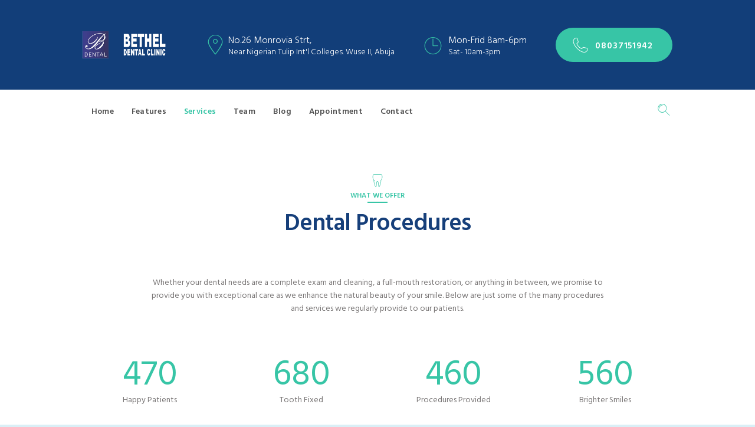

--- FILE ---
content_type: text/html; charset=UTF-8
request_url: https://betheldentalclinic.org/our-services/
body_size: 133782
content:
<!DOCTYPE html>
<html lang="en-US" class="no-js scheme_default">
<head>
			<meta charset="UTF-8">
		<meta name="viewport" content="width=device-width, initial-scale=1, maximum-scale=1">
		<meta name="format-detection" content="telephone=no">
		<link rel="profile" href="//gmpg.org/xfn/11">
		<link rel="pingback" href="https://betheldentalclinic.org/xmlrpc.php">
		<title>Our Services - Dental Clinic</title>
<style>body{--booked_button_color: #3dc7a8;}</style><meta name='robots' content='index, max-snippet:-1, max-image-preview:large, max-video-preview:-1, follow' />
<meta name="google" content="nositelinkssearchbox" ><link rel="canonical" href="https://betheldentalclinic.org/our-services/" />
<meta name="description" content=" "><script type="application/ld+json">{"@context":"https://schema.org","@type":"Organization","name":"","url":"https://betheldentalclinic.org","logo":"","description":"Dental Clinic"}</script><meta property="og:url" content="https://betheldentalclinic.org/our-services/" /><meta property="og:site_name" content="Dental Clinic" /><meta property="og:locale" content="en_US" /><meta property="og:type" content="article" /><meta property="og:title" content="Our Services - Dental Clinic" /><meta property="og:description" content=" " /><meta name="twitter:card" content="summary"/><meta name="twitter:locale" content="en_US"/><meta name="twitter:title"  content="Our Services - Dental Clinic"/><meta name="twitter:description" content=" "/><meta name="twitter:url" content="https://betheldentalclinic.org/our-services/"/><meta name="twitter:site" content="@Dental Clinic"/><link rel='dns-prefetch' href='//use.fontawesome.com' />
<link rel='dns-prefetch' href='//fonts.googleapis.com' />
<link rel="alternate" type="application/rss+xml" title="Dental Clinic &raquo; Feed" href="https://betheldentalclinic.org/feed/" />
<link rel="alternate" type="application/rss+xml" title="Dental Clinic &raquo; Comments Feed" href="https://betheldentalclinic.org/comments/feed/" />
<link rel="alternate" title="oEmbed (JSON)" type="application/json+oembed" href="https://betheldentalclinic.org/wp-json/oembed/1.0/embed?url=https%3A%2F%2Fbetheldentalclinic.org%2Four-services%2F" />
<link rel="alternate" title="oEmbed (XML)" type="text/xml+oembed" href="https://betheldentalclinic.org/wp-json/oembed/1.0/embed?url=https%3A%2F%2Fbetheldentalclinic.org%2Four-services%2F&#038;format=xml" />
<style id='wp-img-auto-sizes-contain-inline-css' type='text/css'>
img:is([sizes=auto i],[sizes^="auto," i]){contain-intrinsic-size:3000px 1500px}
/*# sourceURL=wp-img-auto-sizes-contain-inline-css */
</style>
<link property="stylesheet" rel='stylesheet' id='vc_extensions_cqbundle_adminicon-css' href='https://betheldentalclinic.org/wp-content/plugins/vc-extensions-bundle/css/admin_icon.css?ver=6.9' type='text/css' media='all' />
<style id='wp-emoji-styles-inline-css' type='text/css'>

	img.wp-smiley, img.emoji {
		display: inline !important;
		border: none !important;
		box-shadow: none !important;
		height: 1em !important;
		width: 1em !important;
		margin: 0 0.07em !important;
		vertical-align: -0.1em !important;
		background: none !important;
		padding: 0 !important;
	}
/*# sourceURL=wp-emoji-styles-inline-css */
</style>
<style id='wp-block-library-inline-css' type='text/css'>
:root{--wp-block-synced-color:#7a00df;--wp-block-synced-color--rgb:122,0,223;--wp-bound-block-color:var(--wp-block-synced-color);--wp-editor-canvas-background:#ddd;--wp-admin-theme-color:#007cba;--wp-admin-theme-color--rgb:0,124,186;--wp-admin-theme-color-darker-10:#006ba1;--wp-admin-theme-color-darker-10--rgb:0,107,160.5;--wp-admin-theme-color-darker-20:#005a87;--wp-admin-theme-color-darker-20--rgb:0,90,135;--wp-admin-border-width-focus:2px}@media (min-resolution:192dpi){:root{--wp-admin-border-width-focus:1.5px}}.wp-element-button{cursor:pointer}:root .has-very-light-gray-background-color{background-color:#eee}:root .has-very-dark-gray-background-color{background-color:#313131}:root .has-very-light-gray-color{color:#eee}:root .has-very-dark-gray-color{color:#313131}:root .has-vivid-green-cyan-to-vivid-cyan-blue-gradient-background{background:linear-gradient(135deg,#00d084,#0693e3)}:root .has-purple-crush-gradient-background{background:linear-gradient(135deg,#34e2e4,#4721fb 50%,#ab1dfe)}:root .has-hazy-dawn-gradient-background{background:linear-gradient(135deg,#faaca8,#dad0ec)}:root .has-subdued-olive-gradient-background{background:linear-gradient(135deg,#fafae1,#67a671)}:root .has-atomic-cream-gradient-background{background:linear-gradient(135deg,#fdd79a,#004a59)}:root .has-nightshade-gradient-background{background:linear-gradient(135deg,#330968,#31cdcf)}:root .has-midnight-gradient-background{background:linear-gradient(135deg,#020381,#2874fc)}:root{--wp--preset--font-size--normal:16px;--wp--preset--font-size--huge:42px}.has-regular-font-size{font-size:1em}.has-larger-font-size{font-size:2.625em}.has-normal-font-size{font-size:var(--wp--preset--font-size--normal)}.has-huge-font-size{font-size:var(--wp--preset--font-size--huge)}.has-text-align-center{text-align:center}.has-text-align-left{text-align:left}.has-text-align-right{text-align:right}.has-fit-text{white-space:nowrap!important}#end-resizable-editor-section{display:none}.aligncenter{clear:both}.items-justified-left{justify-content:flex-start}.items-justified-center{justify-content:center}.items-justified-right{justify-content:flex-end}.items-justified-space-between{justify-content:space-between}.screen-reader-text{border:0;clip-path:inset(50%);height:1px;margin:-1px;overflow:hidden;padding:0;position:absolute;width:1px;word-wrap:normal!important}.screen-reader-text:focus{background-color:#ddd;clip-path:none;color:#444;display:block;font-size:1em;height:auto;left:5px;line-height:normal;padding:15px 23px 14px;text-decoration:none;top:5px;width:auto;z-index:100000}html :where(.has-border-color){border-style:solid}html :where([style*=border-top-color]){border-top-style:solid}html :where([style*=border-right-color]){border-right-style:solid}html :where([style*=border-bottom-color]){border-bottom-style:solid}html :where([style*=border-left-color]){border-left-style:solid}html :where([style*=border-width]){border-style:solid}html :where([style*=border-top-width]){border-top-style:solid}html :where([style*=border-right-width]){border-right-style:solid}html :where([style*=border-bottom-width]){border-bottom-style:solid}html :where([style*=border-left-width]){border-left-style:solid}html :where(img[class*=wp-image-]){height:auto;max-width:100%}:where(figure){margin:0 0 1em}html :where(.is-position-sticky){--wp-admin--admin-bar--position-offset:var(--wp-admin--admin-bar--height,0px)}@media screen and (max-width:600px){html :where(.is-position-sticky){--wp-admin--admin-bar--position-offset:0px}}

/*# sourceURL=wp-block-library-inline-css */
</style><link property="stylesheet" rel='stylesheet' id='wc-blocks-style-css' href='https://betheldentalclinic.org/wp-content/plugins/woocommerce/assets/client/blocks/wc-blocks.css?ver=wc-9.8.5' type='text/css' media='all' />
<style id='global-styles-inline-css' type='text/css'>
:root{--wp--preset--aspect-ratio--square: 1;--wp--preset--aspect-ratio--4-3: 4/3;--wp--preset--aspect-ratio--3-4: 3/4;--wp--preset--aspect-ratio--3-2: 3/2;--wp--preset--aspect-ratio--2-3: 2/3;--wp--preset--aspect-ratio--16-9: 16/9;--wp--preset--aspect-ratio--9-16: 9/16;--wp--preset--color--black: #000000;--wp--preset--color--cyan-bluish-gray: #abb8c3;--wp--preset--color--white: #ffffff;--wp--preset--color--pale-pink: #f78da7;--wp--preset--color--vivid-red: #cf2e2e;--wp--preset--color--luminous-vivid-orange: #ff6900;--wp--preset--color--luminous-vivid-amber: #fcb900;--wp--preset--color--light-green-cyan: #7bdcb5;--wp--preset--color--vivid-green-cyan: #00d084;--wp--preset--color--pale-cyan-blue: #8ed1fc;--wp--preset--color--vivid-cyan-blue: #0693e3;--wp--preset--color--vivid-purple: #9b51e0;--wp--preset--gradient--vivid-cyan-blue-to-vivid-purple: linear-gradient(135deg,rgb(6,147,227) 0%,rgb(155,81,224) 100%);--wp--preset--gradient--light-green-cyan-to-vivid-green-cyan: linear-gradient(135deg,rgb(122,220,180) 0%,rgb(0,208,130) 100%);--wp--preset--gradient--luminous-vivid-amber-to-luminous-vivid-orange: linear-gradient(135deg,rgb(252,185,0) 0%,rgb(255,105,0) 100%);--wp--preset--gradient--luminous-vivid-orange-to-vivid-red: linear-gradient(135deg,rgb(255,105,0) 0%,rgb(207,46,46) 100%);--wp--preset--gradient--very-light-gray-to-cyan-bluish-gray: linear-gradient(135deg,rgb(238,238,238) 0%,rgb(169,184,195) 100%);--wp--preset--gradient--cool-to-warm-spectrum: linear-gradient(135deg,rgb(74,234,220) 0%,rgb(151,120,209) 20%,rgb(207,42,186) 40%,rgb(238,44,130) 60%,rgb(251,105,98) 80%,rgb(254,248,76) 100%);--wp--preset--gradient--blush-light-purple: linear-gradient(135deg,rgb(255,206,236) 0%,rgb(152,150,240) 100%);--wp--preset--gradient--blush-bordeaux: linear-gradient(135deg,rgb(254,205,165) 0%,rgb(254,45,45) 50%,rgb(107,0,62) 100%);--wp--preset--gradient--luminous-dusk: linear-gradient(135deg,rgb(255,203,112) 0%,rgb(199,81,192) 50%,rgb(65,88,208) 100%);--wp--preset--gradient--pale-ocean: linear-gradient(135deg,rgb(255,245,203) 0%,rgb(182,227,212) 50%,rgb(51,167,181) 100%);--wp--preset--gradient--electric-grass: linear-gradient(135deg,rgb(202,248,128) 0%,rgb(113,206,126) 100%);--wp--preset--gradient--midnight: linear-gradient(135deg,rgb(2,3,129) 0%,rgb(40,116,252) 100%);--wp--preset--font-size--small: 13px;--wp--preset--font-size--medium: 20px;--wp--preset--font-size--large: 36px;--wp--preset--font-size--x-large: 42px;--wp--preset--spacing--20: 0.44rem;--wp--preset--spacing--30: 0.67rem;--wp--preset--spacing--40: 1rem;--wp--preset--spacing--50: 1.5rem;--wp--preset--spacing--60: 2.25rem;--wp--preset--spacing--70: 3.38rem;--wp--preset--spacing--80: 5.06rem;--wp--preset--shadow--natural: 6px 6px 9px rgba(0, 0, 0, 0.2);--wp--preset--shadow--deep: 12px 12px 50px rgba(0, 0, 0, 0.4);--wp--preset--shadow--sharp: 6px 6px 0px rgba(0, 0, 0, 0.2);--wp--preset--shadow--outlined: 6px 6px 0px -3px rgb(255, 255, 255), 6px 6px rgb(0, 0, 0);--wp--preset--shadow--crisp: 6px 6px 0px rgb(0, 0, 0);}:where(.is-layout-flex){gap: 0.5em;}:where(.is-layout-grid){gap: 0.5em;}body .is-layout-flex{display: flex;}.is-layout-flex{flex-wrap: wrap;align-items: center;}.is-layout-flex > :is(*, div){margin: 0;}body .is-layout-grid{display: grid;}.is-layout-grid > :is(*, div){margin: 0;}:where(.wp-block-columns.is-layout-flex){gap: 2em;}:where(.wp-block-columns.is-layout-grid){gap: 2em;}:where(.wp-block-post-template.is-layout-flex){gap: 1.25em;}:where(.wp-block-post-template.is-layout-grid){gap: 1.25em;}.has-black-color{color: var(--wp--preset--color--black) !important;}.has-cyan-bluish-gray-color{color: var(--wp--preset--color--cyan-bluish-gray) !important;}.has-white-color{color: var(--wp--preset--color--white) !important;}.has-pale-pink-color{color: var(--wp--preset--color--pale-pink) !important;}.has-vivid-red-color{color: var(--wp--preset--color--vivid-red) !important;}.has-luminous-vivid-orange-color{color: var(--wp--preset--color--luminous-vivid-orange) !important;}.has-luminous-vivid-amber-color{color: var(--wp--preset--color--luminous-vivid-amber) !important;}.has-light-green-cyan-color{color: var(--wp--preset--color--light-green-cyan) !important;}.has-vivid-green-cyan-color{color: var(--wp--preset--color--vivid-green-cyan) !important;}.has-pale-cyan-blue-color{color: var(--wp--preset--color--pale-cyan-blue) !important;}.has-vivid-cyan-blue-color{color: var(--wp--preset--color--vivid-cyan-blue) !important;}.has-vivid-purple-color{color: var(--wp--preset--color--vivid-purple) !important;}.has-black-background-color{background-color: var(--wp--preset--color--black) !important;}.has-cyan-bluish-gray-background-color{background-color: var(--wp--preset--color--cyan-bluish-gray) !important;}.has-white-background-color{background-color: var(--wp--preset--color--white) !important;}.has-pale-pink-background-color{background-color: var(--wp--preset--color--pale-pink) !important;}.has-vivid-red-background-color{background-color: var(--wp--preset--color--vivid-red) !important;}.has-luminous-vivid-orange-background-color{background-color: var(--wp--preset--color--luminous-vivid-orange) !important;}.has-luminous-vivid-amber-background-color{background-color: var(--wp--preset--color--luminous-vivid-amber) !important;}.has-light-green-cyan-background-color{background-color: var(--wp--preset--color--light-green-cyan) !important;}.has-vivid-green-cyan-background-color{background-color: var(--wp--preset--color--vivid-green-cyan) !important;}.has-pale-cyan-blue-background-color{background-color: var(--wp--preset--color--pale-cyan-blue) !important;}.has-vivid-cyan-blue-background-color{background-color: var(--wp--preset--color--vivid-cyan-blue) !important;}.has-vivid-purple-background-color{background-color: var(--wp--preset--color--vivid-purple) !important;}.has-black-border-color{border-color: var(--wp--preset--color--black) !important;}.has-cyan-bluish-gray-border-color{border-color: var(--wp--preset--color--cyan-bluish-gray) !important;}.has-white-border-color{border-color: var(--wp--preset--color--white) !important;}.has-pale-pink-border-color{border-color: var(--wp--preset--color--pale-pink) !important;}.has-vivid-red-border-color{border-color: var(--wp--preset--color--vivid-red) !important;}.has-luminous-vivid-orange-border-color{border-color: var(--wp--preset--color--luminous-vivid-orange) !important;}.has-luminous-vivid-amber-border-color{border-color: var(--wp--preset--color--luminous-vivid-amber) !important;}.has-light-green-cyan-border-color{border-color: var(--wp--preset--color--light-green-cyan) !important;}.has-vivid-green-cyan-border-color{border-color: var(--wp--preset--color--vivid-green-cyan) !important;}.has-pale-cyan-blue-border-color{border-color: var(--wp--preset--color--pale-cyan-blue) !important;}.has-vivid-cyan-blue-border-color{border-color: var(--wp--preset--color--vivid-cyan-blue) !important;}.has-vivid-purple-border-color{border-color: var(--wp--preset--color--vivid-purple) !important;}.has-vivid-cyan-blue-to-vivid-purple-gradient-background{background: var(--wp--preset--gradient--vivid-cyan-blue-to-vivid-purple) !important;}.has-light-green-cyan-to-vivid-green-cyan-gradient-background{background: var(--wp--preset--gradient--light-green-cyan-to-vivid-green-cyan) !important;}.has-luminous-vivid-amber-to-luminous-vivid-orange-gradient-background{background: var(--wp--preset--gradient--luminous-vivid-amber-to-luminous-vivid-orange) !important;}.has-luminous-vivid-orange-to-vivid-red-gradient-background{background: var(--wp--preset--gradient--luminous-vivid-orange-to-vivid-red) !important;}.has-very-light-gray-to-cyan-bluish-gray-gradient-background{background: var(--wp--preset--gradient--very-light-gray-to-cyan-bluish-gray) !important;}.has-cool-to-warm-spectrum-gradient-background{background: var(--wp--preset--gradient--cool-to-warm-spectrum) !important;}.has-blush-light-purple-gradient-background{background: var(--wp--preset--gradient--blush-light-purple) !important;}.has-blush-bordeaux-gradient-background{background: var(--wp--preset--gradient--blush-bordeaux) !important;}.has-luminous-dusk-gradient-background{background: var(--wp--preset--gradient--luminous-dusk) !important;}.has-pale-ocean-gradient-background{background: var(--wp--preset--gradient--pale-ocean) !important;}.has-electric-grass-gradient-background{background: var(--wp--preset--gradient--electric-grass) !important;}.has-midnight-gradient-background{background: var(--wp--preset--gradient--midnight) !important;}.has-small-font-size{font-size: var(--wp--preset--font-size--small) !important;}.has-medium-font-size{font-size: var(--wp--preset--font-size--medium) !important;}.has-large-font-size{font-size: var(--wp--preset--font-size--large) !important;}.has-x-large-font-size{font-size: var(--wp--preset--font-size--x-large) !important;}
/*# sourceURL=global-styles-inline-css */
</style>

<style id='classic-theme-styles-inline-css' type='text/css'>
/*! This file is auto-generated */
.wp-block-button__link{color:#fff;background-color:#32373c;border-radius:9999px;box-shadow:none;text-decoration:none;padding:calc(.667em + 2px) calc(1.333em + 2px);font-size:1.125em}.wp-block-file__button{background:#32373c;color:#fff;text-decoration:none}
/*# sourceURL=/wp-includes/css/classic-themes.min.css */
</style>
<link property="stylesheet" rel='stylesheet' id='dashicons-css' href='https://betheldentalclinic.org/wp-includes/css/dashicons.min.css?ver=6.9' type='text/css' media='all' />
<link property="stylesheet" rel='stylesheet' id='essgrid-blocks-editor-css-css' href='https://betheldentalclinic.org/wp-content/plugins/essential-grid/admin/includes/builders/gutenberg/build/index.css?ver=1749218535' type='text/css' media='all' />
<link property="stylesheet" rel='stylesheet' id='contact-form-7-css' href='https://betheldentalclinic.org/wp-content/plugins/contact-form-7/includes/css/styles.css?ver=6.0.6' type='text/css' media='all' />
<link property="stylesheet" rel='stylesheet' id='booked-tooltipster-css' href='https://betheldentalclinic.org/wp-content/plugins/quickcal/assets/js/tooltipster/css/tooltipster.css?ver=3.3.0' type='text/css' media='all' />
<link property="stylesheet" rel='stylesheet' id='booked-tooltipster-theme-css' href='https://betheldentalclinic.org/wp-content/plugins/quickcal/assets/js/tooltipster/css/themes/tooltipster-light.css?ver=3.3.0' type='text/css' media='all' />
<link property="stylesheet" rel='stylesheet' id='booked-animations-css' href='https://betheldentalclinic.org/wp-content/plugins/quickcal/assets/css/animations.css?ver=1.0.14' type='text/css' media='all' />
<link property="stylesheet" rel='stylesheet' id='booked-css-css' href='https://betheldentalclinic.org/wp-content/plugins/quickcal/dist/booked.css?ver=1749218539' type='text/css' media='all' />
<style id='booked-css-inline-css' type='text/css'>
#ui-datepicker-div.booked_custom_date_picker table.ui-datepicker-calendar tbody td a.ui-state-active,#ui-datepicker-div.booked_custom_date_picker table.ui-datepicker-calendar tbody td a.ui-state-active:hover,body #booked-profile-page input[type=submit].button-primary:hover,body .booked-list-view button.button:hover, body .booked-list-view input[type=submit].button-primary:hover,body div.booked-calendar input[type=submit].button-primary:hover,body .booked-modal input[type=submit].button-primary:hover,body div.booked-calendar .bc-head,body div.booked-calendar .bc-head .bc-col,body div.booked-calendar .booked-appt-list .timeslot .timeslot-people button:hover,body #booked-profile-page .booked-profile-header,body #booked-profile-page .booked-tabs li.active a,body #booked-profile-page .booked-tabs li.active a:hover,body #booked-profile-page .appt-block .google-cal-button > a:hover,#ui-datepicker-div.booked_custom_date_picker .ui-datepicker-header{ background:#48b3d1 !important; }body #booked-profile-page input[type=submit].button-primary:hover,body div.booked-calendar input[type=submit].button-primary:hover,body .booked-list-view button.button:hover, body .booked-list-view input[type=submit].button-primary:hover,body .booked-modal input[type=submit].button-primary:hover,body div.booked-calendar .bc-head .bc-col,body div.booked-calendar .booked-appt-list .timeslot .timeslot-people button:hover,body #booked-profile-page .booked-profile-header,body #booked-profile-page .appt-block .google-cal-button > a:hover{ border-color:#48b3d1 !important; }body div.booked-calendar .bc-row.days,body div.booked-calendar .bc-row.days .bc-col,body .booked-calendarSwitcher.calendar,body #booked-profile-page .booked-tabs,#ui-datepicker-div.booked_custom_date_picker table.ui-datepicker-calendar thead,#ui-datepicker-div.booked_custom_date_picker table.ui-datepicker-calendar thead th{ background:#40c2b2 !important; }body div.booked-calendar .bc-row.days .bc-col,body #booked-profile-page .booked-tabs{ border-color:#40c2b2 !important; }#ui-datepicker-div.booked_custom_date_picker table.ui-datepicker-calendar tbody td.ui-datepicker-today a,#ui-datepicker-div.booked_custom_date_picker table.ui-datepicker-calendar tbody td.ui-datepicker-today a:hover,body #booked-profile-page input[type=submit].button-primary,body div.booked-calendar input[type=submit].button-primary,body .booked-list-view button.button, body .booked-list-view input[type=submit].button-primary,body .booked-list-view button.button, body .booked-list-view input[type=submit].button-primary,body .booked-modal input[type=submit].button-primary,body div.booked-calendar .booked-appt-list .timeslot .timeslot-people button,body #booked-profile-page .booked-profile-appt-list .appt-block.approved .status-block,body #booked-profile-page .appt-block .google-cal-button > a,body .booked-modal p.booked-title-bar,body div.booked-calendar .bc-col:hover .date span,body .booked-list-view a.booked_list_date_picker_trigger.booked-dp-active,body .booked-list-view a.booked_list_date_picker_trigger.booked-dp-active:hover,.booked-ms-modal .booked-book-appt,body #booked-profile-page .booked-tabs li a .counter{ background:#3dc7a8; }body #booked-profile-page input[type=submit].button-primary,body div.booked-calendar input[type=submit].button-primary,body .booked-list-view button.button, body .booked-list-view input[type=submit].button-primary,body .booked-list-view button.button, body .booked-list-view input[type=submit].button-primary,body .booked-modal input[type=submit].button-primary,body #booked-profile-page .appt-block .google-cal-button > a,body div.booked-calendar .booked-appt-list .timeslot .timeslot-people button,body .booked-list-view a.booked_list_date_picker_trigger.booked-dp-active,body .booked-list-view a.booked_list_date_picker_trigger.booked-dp-active:hover{ border-color:#3dc7a8; }body .booked-modal .bm-window p i.fa,body .booked-modal .bm-window a,body .booked-appt-list .booked-public-appointment-title,body .booked-modal .bm-window p.appointment-title,.booked-ms-modal.visible:hover .booked-book-appt{ color:#3dc7a8; }.booked-appt-list .timeslot.has-title .booked-public-appointment-title { color:inherit; }
/*# sourceURL=booked-css-inline-css */
</style>
<link property="stylesheet" rel='stylesheet' id='trx_addons-icons-css' href='https://betheldentalclinic.org/wp-content/plugins/trx_addons/css/font-icons/css/trx_addons_icons-embedded.css?ver=6.9' type='text/css' media='all' />
<link property="stylesheet" rel='stylesheet' id='swiperslider-css' href='https://betheldentalclinic.org/wp-content/plugins/trx_addons/js/swiper/swiper.min.css' type='text/css' media='all' />
<link property="stylesheet" rel='stylesheet' id='magnific-popup-css' href='https://betheldentalclinic.org/wp-content/plugins/trx_addons/js/magnific/magnific-popup.min.css' type='text/css' media='all' />
<link property="stylesheet" rel='stylesheet' id='trx_addons-css' href='https://betheldentalclinic.org/wp-content/plugins/trx_addons/css/trx_addons.css' type='text/css' media='all' />
<link property="stylesheet" rel='stylesheet' id='trx_addons-animation-css' href='https://betheldentalclinic.org/wp-content/plugins/trx_addons/css/trx_addons.animation.css?ver=6.9' type='text/css' media='all' />
<link property="stylesheet" rel='stylesheet' id='woocommerce-layout-css' href='https://betheldentalclinic.org/wp-content/plugins/woocommerce/assets/css/woocommerce-layout.css?ver=9.8.5' type='text/css' media='all' />
<link property="stylesheet" rel='stylesheet' id='woocommerce-smallscreen-css' href='https://betheldentalclinic.org/wp-content/plugins/woocommerce/assets/css/woocommerce-smallscreen.css?ver=9.8.5' type='text/css' media='only screen and (max-width: 768px)' />
<link property="stylesheet" rel='stylesheet' id='woocommerce-general-css' href='https://betheldentalclinic.org/wp-content/plugins/woocommerce/assets/css/woocommerce.css?ver=9.8.5' type='text/css' media='all' />
<style id='woocommerce-inline-inline-css' type='text/css'>
.woocommerce form .form-row .required { visibility: visible; }
/*# sourceURL=woocommerce-inline-inline-css */
</style>
<link property="stylesheet" rel='stylesheet' id='brands-styles-css' href='https://betheldentalclinic.org/wp-content/plugins/woocommerce/assets/css/brands.css?ver=9.8.5' type='text/css' media='all' />
<link property="stylesheet" rel='stylesheet' id='booked-wc-fe-styles-css' href='https://betheldentalclinic.org/wp-content/plugins/quickcal/includes/add-ons/woocommerce-payments//css/frontend-style.css?ver=6.9' type='text/css' media='all' />
<link property="stylesheet" rel='stylesheet' id='font-awesome-official-css' href='https://use.fontawesome.com/releases/v6.7.2/css/all.css' type='text/css' media='all' integrity="sha384-nRgPTkuX86pH8yjPJUAFuASXQSSl2/bBUiNV47vSYpKFxHJhbcrGnmlYpYJMeD7a" crossorigin="anonymous" />
<link property="stylesheet" rel='stylesheet' id='js_composer_front-css' href='https://betheldentalclinic.org/wp-content/plugins/js_composer/assets/css/js_composer.min.css?ver=8.2' type='text/css' media='all' />
<link property="stylesheet" rel='stylesheet' id='tp-fontello-css' href='https://betheldentalclinic.org/wp-content/plugins/essential-grid/public/assets/font/fontello/css/fontello.css?ver=3.1.8' type='text/css' media='all' />
<link property="stylesheet" rel='stylesheet' id='esg-plugin-settings-css' href='https://betheldentalclinic.org/wp-content/plugins/essential-grid/public/assets/css/settings.css?ver=3.1.8' type='text/css' media='all' />
<link property="stylesheet" rel='stylesheet' id='dental_clinic-font-google_fonts-css' href='https://fonts.googleapis.com/css?family=Hind%3A300%2C400%2C500%2C600%2C700%7CPT+Sans%3A400&#038;subset=latin%2Clatin-ext&#038;ver=6.9' type='text/css' media='all' />
<link property="stylesheet" rel='stylesheet' id='fontello-icons-css' href='https://betheldentalclinic.org/wp-content/themes/dental-clinic/css/fontello/css/fontello-embedded.css?ver=6.9' type='text/css' media='all' />
<link property="stylesheet" rel='stylesheet' id='dental-clinic-main-css' href='https://betheldentalclinic.org/wp-content/themes/dental-clinic/style.css' type='text/css' media='all' />
<link property="stylesheet" rel='stylesheet' id='dental-clinic-styles-css' href='https://betheldentalclinic.org/wp-content/themes/dental-clinic/css/__styles.css?ver=6.9' type='text/css' media='all' />
<link property="stylesheet" rel='stylesheet' id='dental-clinic-colors-css' href='https://betheldentalclinic.org/wp-content/themes/dental-clinic/css/__colors.css?ver=6.9' type='text/css' media='all' />
<link property="stylesheet" rel='stylesheet' id='mediaelement-css' href='https://betheldentalclinic.org/wp-includes/js/mediaelement/mediaelementplayer-legacy.min.css?ver=4.2.17' type='text/css' media='all' />
<link property="stylesheet" rel='stylesheet' id='wp-mediaelement-css' href='https://betheldentalclinic.org/wp-includes/js/mediaelement/wp-mediaelement.min.css?ver=6.9' type='text/css' media='all' />
<link property="stylesheet" rel='stylesheet' id='dental-clinic-responsive-css' href='https://betheldentalclinic.org/wp-content/themes/dental-clinic/css/responsive.css?ver=6.9' type='text/css' media='all' />
<link property="stylesheet" rel='stylesheet' id='font-awesome-official-v4shim-css' href='https://use.fontawesome.com/releases/v6.7.2/css/v4-shims.css' type='text/css' media='all' integrity="sha384-npPMK6zwqNmU3qyCCxEcWJkLBNYxEFM1nGgSoAWuCCXqVVz0cvwKEMfyTNkOxM2N" crossorigin="anonymous" />
<script type="text/javascript" src="https://betheldentalclinic.org/wp-includes/js/jquery/jquery.min.js?ver=3.7.1" id="jquery-core-js"></script>
<script type="text/javascript" src="https://betheldentalclinic.org/wp-includes/js/jquery/jquery-migrate.min.js?ver=3.4.1" id="jquery-migrate-js"></script>
<script type="text/javascript" src="https://betheldentalclinic.org/wp-content/plugins/woocommerce/assets/js/jquery-blockui/jquery.blockUI.min.js?ver=2.7.0-wc.9.8.5" id="jquery-blockui-js" data-wp-strategy="defer"></script>
<script type="text/javascript" id="wc-add-to-cart-js-extra">
/* <![CDATA[ */
var wc_add_to_cart_params = {"ajax_url":"/wp-admin/admin-ajax.php","wc_ajax_url":"/?wc-ajax=%%endpoint%%","i18n_view_cart":"View cart","cart_url":"https://betheldentalclinic.org/cart/","is_cart":"","cart_redirect_after_add":"no"};
//# sourceURL=wc-add-to-cart-js-extra
/* ]]> */
</script>
<script type="text/javascript" src="https://betheldentalclinic.org/wp-content/plugins/woocommerce/assets/js/frontend/add-to-cart.min.js?ver=9.8.5" id="wc-add-to-cart-js" data-wp-strategy="defer"></script>
<script type="text/javascript" src="https://betheldentalclinic.org/wp-content/plugins/woocommerce/assets/js/js-cookie/js.cookie.min.js?ver=2.1.4-wc.9.8.5" id="js-cookie-js" defer="defer" data-wp-strategy="defer"></script>
<script type="text/javascript" id="woocommerce-js-extra">
/* <![CDATA[ */
var woocommerce_params = {"ajax_url":"/wp-admin/admin-ajax.php","wc_ajax_url":"/?wc-ajax=%%endpoint%%","i18n_password_show":"Show password","i18n_password_hide":"Hide password"};
//# sourceURL=woocommerce-js-extra
/* ]]> */
</script>
<script type="text/javascript" src="https://betheldentalclinic.org/wp-content/plugins/woocommerce/assets/js/frontend/woocommerce.min.js?ver=9.8.5" id="woocommerce-js" defer="defer" data-wp-strategy="defer"></script>
<script type="text/javascript" src="https://betheldentalclinic.org/wp-content/plugins/js_composer/assets/js/vendors/woocommerce-add-to-cart.js?ver=8.2" id="vc_woocommerce-add-to-cart-js-js"></script>
<script type="text/javascript" id="booked-wc-fe-functions-js-extra">
/* <![CDATA[ */
var booked_wc_variables = {"prefix":"booked_wc_","ajaxurl":"https://betheldentalclinic.org/wp-admin/admin-ajax.php","i18n_pay":"Are you sure you want to add the appointment to cart and go to checkout?","i18n_mark_paid":"Are you sure you want to mark this appointment as \"Paid\"?","i18n_paid":"Paid","i18n_awaiting_payment":"Awaiting Payment","checkout_page":"https://betheldentalclinic.org/checkout/","nonce":"826ce9f92e"};
//# sourceURL=booked-wc-fe-functions-js-extra
/* ]]> */
</script>
<script type="text/javascript" src="https://betheldentalclinic.org/wp-content/plugins/quickcal/includes/add-ons/woocommerce-payments//js/frontend-functions.js?ver=6.9" id="booked-wc-fe-functions-js"></script>
<script type="text/javascript" id="tp-tools-js-before">
/* <![CDATA[ */
window.ESG ??={};ESG.E ??={};ESG.E.site_url='https://betheldentalclinic.org';ESG.E.plugin_url='https://betheldentalclinic.org/wp-content/plugins/essential-grid/';ESG.E.ajax_url='https://betheldentalclinic.org/wp-admin/admin-ajax.php';ESG.E.nonce='9e95b76454';ESG.E.tptools=true;ESG.E.waitTptFunc ??=[];ESG.F ??={};ESG.F.waitTpt=() =>{if ( typeof jQuery==='undefined' ||!window?._tpt?.regResource ||!ESG?.E?.plugin_url ||(!ESG.E.tptools && !window?.SR7?.E?.plugin_url) ) return setTimeout(ESG.F.waitTpt,29);if (!window._tpt.gsap) window._tpt.regResource({id:'tpgsap',url:ESG.E.tptools && ESG.E.plugin_url+'/public/assets/js/libs/tpgsap.js' ||SR7.E.plugin_url + 'public/js/libs/tpgsap.js'});_tpt.checkResources(['tpgsap']).then(() =>{if (window.tpGS && !_tpt?.Back){_tpt.eases=tpGS.eases;Object.keys(_tpt.eases).forEach((e) => {_tpt[e] ===undefined && (_tpt[e]=tpGS[e])});}ESG.E.waitTptFunc.forEach((f) =>{typeof f ==='function' && f();});ESG.E.waitTptFunc=[];});}
//# sourceURL=tp-tools-js-before
/* ]]> */
</script>
<script type="text/javascript" src="https://betheldentalclinic.org/wp-content/plugins/essential-grid/public/assets/js/libs/tptools.js?ver=6.7.26" id="tp-tools-js" async="async" data-wp-strategy="async"></script>
<script></script><link rel="https://api.w.org/" href="https://betheldentalclinic.org/wp-json/" /><link rel="alternate" title="JSON" type="application/json" href="https://betheldentalclinic.org/wp-json/wp/v2/pages/31" /><link rel="EditURI" type="application/rsd+xml" title="RSD" href="https://betheldentalclinic.org/xmlrpc.php?rsd" />
<meta name="generator" content="WordPress 6.9" />
<meta name="generator" content="WooCommerce 9.8.5" />
<link rel='shortlink' href='https://betheldentalclinic.org/?p=31' />
	<noscript><style>.woocommerce-product-gallery{ opacity: 1 !important; }</style></noscript>
	<style type="text/css">.recentcomments a{display:inline !important;padding:0 !important;margin:0 !important;}</style><meta name="generator" content="Powered by WPBakery Page Builder - drag and drop page builder for WordPress."/>
<style type="text/css" id="custom-background-css">
body.custom-background { background-color: #daeff6; }
</style>
	<link rel="icon" href="https://betheldentalclinic.org/wp-content/uploads/2017/03/cropped-512x512-favicon-90x90.jpg" sizes="32x32" />
<link rel="icon" href="https://betheldentalclinic.org/wp-content/uploads/2017/03/cropped-512x512-favicon-300x300.jpg" sizes="192x192" />
<link rel="apple-touch-icon" href="https://betheldentalclinic.org/wp-content/uploads/2017/03/cropped-512x512-favicon-300x300.jpg" />
<meta name="msapplication-TileImage" content="https://betheldentalclinic.org/wp-content/uploads/2017/03/cropped-512x512-favicon-300x300.jpg" />
<style id="pagelayer-woocommerce-styles" type="text/css">
</style><style type="text/css" data-type="vc_shortcodes-custom-css">.vc_custom_1486457698330{background-color: #f1f6f9 !important;}.vc_custom_1490873658338{background-image: url(https://betheldentalclinic.org/wp-content/uploads/2017/02/bg-2.jpg?id=245) !important;background-position: center !important;background-repeat: no-repeat !important;background-size: cover !important;}.vc_custom_1486460773205{background-image: url(https://betheldentalclinic.org/wp-content/uploads/2017/02/bg-3.jpg?id=259) !important;background-position: center !important;background-repeat: no-repeat !important;background-size: cover !important;}.vc_custom_1490867861061{margin-top: 0.3rem !important;}.vc_custom_1490868920184{margin-bottom: -0.8rem !important;}.vc_custom_1490873426401{margin-bottom: -0.2rem !important;}.vc_custom_1490873841248{margin-bottom: -1.7rem !important;}.vc_custom_1490873868408{margin-bottom: -0.2rem !important;}.vc_custom_1490873885975{margin-top: 2px !important;}.vc_custom_1490873945191{margin-bottom: -2.2rem !important;}.vc_custom_1490875441082{margin-bottom: 1.3rem !important;}.vc_custom_1490886647109{margin-bottom: 1.1rem !important;}.vc_custom_1490886694613{margin-bottom: 2.2rem !important;}.vc_custom_1490886756781{margin-bottom: 0.5rem !important;}</style><noscript><style> .wpb_animate_when_almost_visible { opacity: 1; }</style></noscript><style type="text/css" id="trx_addons-inline-styles-inline-css">.vc_custom_1491382021248{background-color: #123e79 !important;}.vc_custom_1491383976342{padding-top: 0.3em !important;padding-bottom: 0px !important;}.vc_custom_1486566842909{background-color: #ffffff !important;}.vc_custom_1490777630368{background-color: #ffffff !important;}</style><link property="stylesheet" rel='stylesheet' id='vc_font_awesome_5_shims-css' href='https://betheldentalclinic.org/wp-content/plugins/js_composer/assets/lib/vendor/node_modules/@fortawesome/fontawesome-free/css/v4-shims.min.css?ver=8.2' type='text/css' media='all' />
<link property="stylesheet" rel='stylesheet' id='vc_font_awesome_5-css' href='https://betheldentalclinic.org/wp-content/plugins/js_composer/assets/lib/vendor/node_modules/@fortawesome/fontawesome-free/css/all.min.css?ver=8.2' type='text/css' media='all' />
<link property="stylesheet" rel='stylesheet' id='vc_tta_style-css' href='https://betheldentalclinic.org/wp-content/plugins/js_composer/assets/css/js_composer_tta.min.css?ver=8.2' type='text/css' media='all' />
<link property="stylesheet" rel='stylesheet' id='vc-extensions-flipbox-style-css' href='https://betheldentalclinic.org/wp-content/plugins/vc-extensions-bundle/flipbox/css/style.css?ver=6.9' type='text/css' media='all' />
</head>

<body class="wp-singular page-template-default page page-id-31 custom-background wp-theme-dental-clinic theme-dental-clinic woocommerce-no-js body_tag scheme_default blog_mode_page body_style_wide is_single sidebar_hide expand_content remove_margins header_style_header-custom-23 header_position_default menu_style_top no_layout wpb-js-composer js-comp-ver-8.2 vc_responsive">

    
	
	<div class="body_wrap">

		<div class="page_wrap">

			<header class="top_panel top_panel_custom top_panel_custom_23 without_bg_image scheme_default"><div class="vc_row wpb_row vc_row-fluid vc_custom_1491382021248 vc_row-has-fill sc_layouts_row sc_layouts_row_type_normal scheme_dark"><div class="wpb_column vc_column_container vc_col-sm-12 sc_layouts_column_icons_position_left"><div class="vc_column-inner"><div class="wpb_wrapper"><div id="sc_content_121463747"
		class="sc_content sc_content_default sc_float_center sc_content_width_1_1"><div class="sc_content_container"><div class="vc_row wpb_row vc_inner vc_row-fluid vc_row-o-equal-height vc_row-o-content-middle vc_row-flex"><div class="wpb_column vc_column_container vc_col-sm-2 sc_layouts_column sc_layouts_column_align_left sc_layouts_column_icons_position_left"><div class="vc_column-inner"><div class="wpb_wrapper"><div class="sc_layouts_item"><a href="https://betheldentalclinic.org/" id="sc_layouts_logo_1974674955" class="sc_layouts_logo sc_layouts_logo_default"><img class="logo_image" src="https://betheldentalclinic.org/wp-content/uploads/2017/01/logo-9.png" alt="" width="443" height="142"></a><!-- /.sc_layouts_logo --></div></div></div></div><div class="wpb_column vc_column_container vc_col-sm-10 vc_hidden-xs sc_layouts_column sc_layouts_column_align_right sc_layouts_column_icons_position_left"><div class="vc_column-inner"><div class="wpb_wrapper"><div class="sc_layouts_item"><div id="sc_layouts_iconed_text_1395892138" class="sc_layouts_iconed_text  vc_custom_1749815156432"><span class="sc_layouts_item_icon sc_layouts_iconed_text_icon icon-1"></span><span class="sc_layouts_item_details sc_layouts_iconed_text_details"><span class="sc_layouts_item_details_line1 sc_layouts_iconed_text_line1">No.26 Monrovia Strt,</span><span class="sc_layouts_item_details_line2 sc_layouts_iconed_text_line2">Near Nigerian Tulip Int&#039;l Colleges. Wuse II, Abuja</span></span><!-- /.sc_layouts_iconed_text_details --></div><!-- /.sc_layouts_iconed_text --></div><div class="sc_layouts_item"><div id="sc_layouts_iconed_text_2017829949" class="sc_layouts_iconed_text"><span class="sc_layouts_item_icon sc_layouts_iconed_text_icon icon-clock-1"></span><span class="sc_layouts_item_details sc_layouts_iconed_text_details"><span class="sc_layouts_item_details_line1 sc_layouts_iconed_text_line1">Mon-Frid 8am-6pm</span><span class="sc_layouts_item_details_line2 sc_layouts_iconed_text_line2">Sat- 10am-3pm</span></span><!-- /.sc_layouts_iconed_text_details --></div><!-- /.sc_layouts_iconed_text --></div><div class="sc_layouts_item sc_layouts_hide_on_tablet"><div class="sc_item_button sc_button_wrap"><a href="tel:%2008037151942" id="sc_button_1410755082" class="hide_on_tablet sc_button sc_button_default sc_button_size_normal sc_button_icon_left"><span class="sc_button_icon"><span class="icon-phone-1"></span></span><span class="sc_button_text"><span class="sc_button_title">08037151942</span></span><!-- /.sc_button_text --></a><!-- /.sc_button --></div><!-- /.sc_item_button --></div></div></div></div></div></div></div><!-- /.sc_content --></div></div></div></div><div class="vc_row wpb_row vc_row-fluid vc_custom_1491383976342 sc_layouts_row sc_layouts_row_type_normal sc_layouts_row_fixed"><div class="wpb_column vc_column_container vc_col-sm-12 sc_layouts_column sc_layouts_column_align_center sc_layouts_column_icons_position_left"><div class="vc_column-inner"><div class="wpb_wrapper"><div id="sc_content_1652583405"
		class="sc_content sc_content_default sc_float_center sc_content_width_1_1"><div class="sc_content_container"><div class="vc_row wpb_row vc_inner vc_row-fluid vc_row-o-equal-height vc_row-o-content-middle vc_row-flex"><div class="wpb_column vc_column_container vc_col-sm-10 sc_layouts_column sc_layouts_column_align_left sc_layouts_column_icons_position_left"><div class="vc_column-inner"><div class="wpb_wrapper"><div class="sc_layouts_item"><nav id="sc_layouts_menu_256927913" class="sc_layouts_menu sc_layouts_menu_default menu_hover_fade hide_on_mobile" data-animation-in="fadeInUpSmall" data-animation-out="fadeOutDownSmall"><ul id="sc_layouts_menu_816164599" class="sc_layouts_menu_nav"><li id="menu-item-91" class="menu-item menu-item-type-custom menu-item-object-custom menu-item-home menu-item-has-children menu-item-91"><a href="https://betheldentalclinic.org/"><span>Home</span></a>
<ul class="sub-menu"><li id="menu-item-103" class="menu-item menu-item-type-post_type menu-item-object-page menu-item-home menu-item-103"><a href="https://betheldentalclinic.org/"><span>Home 1</span></a></li><li id="menu-item-386" class="menu-item menu-item-type-post_type menu-item-object-page menu-item-386"><a href="https://betheldentalclinic.org/home-boxed/"><span>Home Boxed</span></a></li></ul>
</li><li id="menu-item-202" class="menu-item menu-item-type-custom menu-item-object-custom menu-item-has-children menu-item-202"><a href="#"><span>Features</span></a>
<ul class="sub-menu"><li id="menu-item-115" class="menu-item menu-item-type-custom menu-item-object-custom menu-item-has-children menu-item-115"><a href="#"><span>About us</span></a>
	<ul class="sub-menu"><li id="menu-item-208" class="menu-item menu-item-type-post_type menu-item-object-page menu-item-208"><a href="https://betheldentalclinic.org/about-1/"><span>About 1</span></a></li><li id="menu-item-207" class="menu-item menu-item-type-post_type menu-item-object-page menu-item-207"><a href="https://betheldentalclinic.org/about-2/"><span>About 2</span></a></li><li id="menu-item-109" class="menu-item menu-item-type-post_type menu-item-object-page menu-item-109"><a href="https://betheldentalclinic.org/shop/"><span>Shop</span></a></li><li id="menu-item-116" class="menu-item menu-item-type-custom menu-item-object-custom menu-item-has-children menu-item-116"><a href="#"><span>Gallery</span></a>
		<ul class="sub-menu"><li id="menu-item-102" class="menu-item menu-item-type-post_type menu-item-object-page menu-item-102"><a href="https://betheldentalclinic.org/grid/"><span>Gallery</span></a></li></ul>
</li></ul>
</li><li id="menu-item-844" class="menu-item menu-item-type-post_type menu-item-object-page menu-item-844"><a href="https://betheldentalclinic.org/service-plus/"><span>Service Plus</span></a></li></ul>
</li><li id="menu-item-105" class="menu-item menu-item-type-post_type menu-item-object-page current-menu-item page_item page-item-31 current_page_item menu-item-105"><a href="https://betheldentalclinic.org/our-services/" aria-current="page"><span>Services</span></a></li><li id="menu-item-112" class="menu-item menu-item-type-post_type menu-item-object-page menu-item-112"><a href="https://betheldentalclinic.org/our-team/"><span>Team</span></a></li><li id="menu-item-92" class="menu-item menu-item-type-post_type menu-item-object-page menu-item-has-children menu-item-92"><a href="https://betheldentalclinic.org/blog/"><span>Blog</span></a>
<ul class="sub-menu"><li id="menu-item-1331" class="menu-item menu-item-type-post_type menu-item-object-page menu-item-1331"><a href="https://betheldentalclinic.org/chess-2/"><span>Blog</span></a></li></ul>
</li><li id="menu-item-123" class="menu-item menu-item-type-post_type menu-item-object-page menu-item-123"><a href="https://betheldentalclinic.org/appointment/"><span>Appointment</span></a></li><li id="menu-item-99" class="menu-item menu-item-type-post_type menu-item-object-page menu-item-99"><a href="https://betheldentalclinic.org/contact/"><span>Contact</span></a></li></ul></nav><!-- /.sc_layouts_menu --><div class="sc_layouts_iconed_text sc_layouts_menu_mobile_button">
		<a class="sc_layouts_item_link sc_layouts_iconed_text_link" href="#">
			<span class="sc_layouts_item_icon sc_layouts_iconed_text_icon trx_addons_icon-menu"></span>
		</a>
	</div></div></div></div></div><div class="wpb_column vc_column_container vc_col-sm-2 sc_layouts_column sc_layouts_column_align_right sc_layouts_column_icons_position_left"><div class="vc_column-inner"><div class="wpb_wrapper"><div class="sc_layouts_item sc_layouts_hide_on_mobile"><div id="sc_layouts_search_1097547199" class="sc_layouts_search hide_on_mobile"><div class="search_wrap search_style_fullscreen layouts_search">
	<div class="search_form_wrap">
		<form role="search" method="get" class="search_form" action="https://betheldentalclinic.org/">
			<input type="text" class="search_field" placeholder="Search" value="" name="s">
			<button type="submit" class="search_submit trx_addons_icon-search"></button>
							<a class="search_close trx_addons_icon-delete"></a>
					</form>
	</div>
	</div></div><!-- /.sc_layouts_search --></div></div></div></div></div></div></div><!-- /.sc_content --></div></div></div></div></header><div class="menu_mobile_overlay"></div>
<div class="menu_mobile menu_mobile_fullscreen scheme_dark">
	<div class="menu_mobile_inner">
		<a class="menu_mobile_close icon-cancel"></a><a class="sc_layouts_logo" href="https://betheldentalclinic.org/">
		<img src="https://betheldentalclinic.org/wp-content/uploads/2017/04/logo-3.jpg" alt="logo-3.jpg" width="674" height="142"></a><nav class="menu_mobile_nav_area"><ul id="sc_layouts_menu_816164599" class=""><li id="menu_mobile-item-91" class="menu-item menu-item-type-custom menu-item-object-custom menu-item-home menu-item-has-children menu-item-91"><a href="https://betheldentalclinic.org/"><span>Home</span></a>
<ul class="sub-menu"><li id="menu_mobile-item-103" class="menu-item menu-item-type-post_type menu-item-object-page menu-item-home menu-item-103"><a href="https://betheldentalclinic.org/"><span>Home 1</span></a></li><li id="menu_mobile-item-386" class="menu-item menu-item-type-post_type menu-item-object-page menu-item-386"><a href="https://betheldentalclinic.org/home-boxed/"><span>Home Boxed</span></a></li></ul>
</li><li id="menu_mobile-item-202" class="menu-item menu-item-type-custom menu-item-object-custom menu-item-has-children menu-item-202"><a href="#"><span>Features</span></a>
<ul class="sub-menu"><li id="menu_mobile-item-115" class="menu-item menu-item-type-custom menu-item-object-custom menu-item-has-children menu-item-115"><a href="#"><span>About us</span></a>
	<ul class="sub-menu"><li id="menu_mobile-item-208" class="menu-item menu-item-type-post_type menu-item-object-page menu-item-208"><a href="https://betheldentalclinic.org/about-1/"><span>About 1</span></a></li><li id="menu_mobile-item-207" class="menu-item menu-item-type-post_type menu-item-object-page menu-item-207"><a href="https://betheldentalclinic.org/about-2/"><span>About 2</span></a></li><li id="menu_mobile-item-109" class="menu-item menu-item-type-post_type menu-item-object-page menu-item-109"><a href="https://betheldentalclinic.org/shop/"><span>Shop</span></a></li><li id="menu_mobile-item-116" class="menu-item menu-item-type-custom menu-item-object-custom menu-item-has-children menu-item-116"><a href="#"><span>Gallery</span></a>
		<ul class="sub-menu"><li id="menu_mobile-item-102" class="menu-item menu-item-type-post_type menu-item-object-page menu-item-102"><a href="https://betheldentalclinic.org/grid/"><span>Gallery</span></a></li></ul>
</li></ul>
</li><li id="menu_mobile-item-844" class="menu-item menu-item-type-post_type menu-item-object-page menu-item-844"><a href="https://betheldentalclinic.org/service-plus/"><span>Service Plus</span></a></li></ul>
</li><li id="menu_mobile-item-105" class="menu-item menu-item-type-post_type menu-item-object-page current-menu-item page_item page-item-31 current_page_item menu-item-105"><a href="https://betheldentalclinic.org/our-services/" aria-current="page"><span>Services</span></a></li><li id="menu_mobile-item-112" class="menu-item menu-item-type-post_type menu-item-object-page menu-item-112"><a href="https://betheldentalclinic.org/our-team/"><span>Team</span></a></li><li id="menu_mobile-item-92" class="menu-item menu-item-type-post_type menu-item-object-page menu-item-has-children menu-item-92"><a href="https://betheldentalclinic.org/blog/"><span>Blog</span></a>
<ul class="sub-menu"><li id="menu_mobile-item-1331" class="menu-item menu-item-type-post_type menu-item-object-page menu-item-1331"><a href="https://betheldentalclinic.org/chess-2/"><span>Blog</span></a></li></ul>
</li><li id="menu_mobile-item-123" class="menu-item menu-item-type-post_type menu-item-object-page menu-item-123"><a href="https://betheldentalclinic.org/appointment/"><span>Appointment</span></a></li><li id="menu_mobile-item-99" class="menu-item menu-item-type-post_type menu-item-object-page menu-item-99"><a href="https://betheldentalclinic.org/contact/"><span>Contact</span></a></li></ul></nav><div class="search_wrap search_style_normal search_mobile">
	<div class="search_form_wrap">
		<form role="search" method="get" class="search_form" action="https://betheldentalclinic.org/">
			<input type="text" class="search_field" placeholder="Search" value="" name="s">
			<button type="submit" class="search_submit trx_addons_icon-search"></button>
					</form>
	</div>
	</div><div class="socials_mobile"><span class="social_item"><a href="https://twitter.com/themes_ancora" target="_blank" class="social_icons social_x"><span class="trx_addons_icon-x"></span></a></span><span class="social_item"><a href="https://www.facebook.com/AncoraThemes/" target="_blank" class="social_icons social_facebook"><span class="trx_addons_icon-facebook"></span></a></span><span class="social_item"><a href="https://www.instagram.com/ancora_themes/" target="_blank" class="social_icons social_instagram"><span class="trx_addons_icon-instagram"></span></a></span></div>	</div>
</div>

			<div class="page_content_wrap scheme_default">

								<div class="content_wrap">
				
									

					<div class="content">
										

<article id="post-31" class="post_item_single post_type_page post-31 page type-page status-publish hentry">

	
	<div class="post_content entry-content">
		<div class="wpb-content-wrapper"><div class="vc_row wpb_row vc_row-fluid"><div class="wpb_column vc_column_container vc_col-sm-12 sc_layouts_column_icons_position_left"><div class="vc_column-inner"><div class="wpb_wrapper"><div class="vc_empty_space  height_medium"   style="height: 32px"><span class="vc_empty_space_inner"></span></div><div id="sc_title_1030063083"
		class="sc_title sc_title_default"><h6 class="sc_item_subtitle sc_title_subtitle sc_align_center sc_item_title_style_default">What We Offer</h6><h2 class="sc_item_title sc_title_title sc_align_center sc_item_title_style_default">Dental Procedures</h2><div class="sc_item_descr sc_title_descr sc_align_center">Whether your dental needs are a complete exam and cleaning, a full-mouth restoration, or anything in between, we promise to provide you with exceptional care as we enhance the natural beauty of your smile. Below are just some of the many procedures and services we regularly provide to our patients.</div></div><!-- /.sc_title --><div class="vc_empty_space  height_medium"   style="height: 32px"><span class="vc_empty_space_inner"></span></div><div id="sc_skills_1837537724"
		class="sc_skills sc_skills_counter"
				data-type="counter"
		><div class="sc_skills_columns sc_item_columns trx_addons_columns_wrap columns_padding_bottom"><div class="sc_skills_column trx_addons_column-1_4"><div class="sc_skills_item_wrap"><div class="sc_skills_item"><div class="sc_skills_total" data-start="0" data-stop="2829" data-step="10" data-max="1000" data-speed="39" data-duration="11033" data-ed="">0</div></div><div class="sc_skills_item_title">Happy Patients</div></div></div><div class="sc_skills_column trx_addons_column-1_4"><div class="sc_skills_item_wrap"><div class="sc_skills_item"><div class="sc_skills_total" data-start="0" data-stop="3957" data-step="10" data-max="1000" data-speed="27" data-duration="10684" data-ed="">0</div></div><div class="sc_skills_item_title">Tooth Fixed</div></div></div><div class="sc_skills_column trx_addons_column-1_4"><div class="sc_skills_item_wrap"><div class="sc_skills_item"><div class="sc_skills_total" data-start="0" data-stop="3998" data-step="10" data-max="1000" data-speed="40" data-duration="15992" data-ed="">0</div></div><div class="sc_skills_item_title">Procedures Provided</div></div></div><div class="sc_skills_column trx_addons_column-1_4"><div class="sc_skills_item_wrap"><div class="sc_skills_item"><div class="sc_skills_total" data-start="0" data-stop="4731" data-step="10" data-max="1000" data-speed="33" data-duration="15612" data-ed="">0</div></div><div class="sc_skills_item_title">Brighter Smiles</div></div></div></div></div><div class="vc_empty_space  vc_custom_1490867861061 height_large"   style="height: 32px"><span class="vc_empty_space_inner"></span></div></div></div></div></div><div data-vc-full-width="true" data-vc-full-width-init="false" class="vc_row wpb_row vc_row-fluid vc_custom_1486457698330 vc_row-has-fill"><div class="wpb_column vc_column_container vc_col-sm-12 sc_layouts_column_icons_position_left"><div class="vc_column-inner"><div class="wpb_wrapper"><div class="vc_empty_space  vc_custom_1490868920184 height_medium"   style="height: 32px"><span class="vc_empty_space_inner"></span></div><div class="sc_services sc_services_light"><h6 class="sc_item_subtitle sc_services_subtitle sc_align_center sc_item_title_style_default">Why Choose Us</h6><h2 class="sc_item_title sc_services_title sc_align_center sc_item_title_style_default">Our Services</h2><div class="sc_services_columns sc_item_columns sc_item_columns_4 trx_addons_columns_wrap columns_padding_bottom"><div class="trx_addons_column-1_4"><div class="sc_services_item with_content with_icon sc_services_item_featured_top">
	<a href="https://betheldentalclinic.org/services/affordable-prices/"
			 id="sc_services_350865113_icon-4-1"
			 class="sc_services_item_icon icon-4-1"
			 ></a>	
	<div class="sc_services_item_info">
		<div class="sc_services_item_header">
						<h3 class="sc_services_item_title"><a href="https://betheldentalclinic.org/services/affordable-prices/">Affordable prices</a></h3>
		</div>
					<div class="sc_services_item_content"><p>We run our clinic with an eye on keeping everyday prices affordable for the average family.</p>
</div>
			</div>
</div>
</div><div class="trx_addons_column-1_4"><div class="sc_services_item with_content with_icon sc_services_item_featured_top">
	<a href="https://betheldentalclinic.org/services/certified-dental-clinic/"
			 id="sc_services_350865113_icon-5-1"
			 class="sc_services_item_icon icon-5-1"
			 ></a>	
	<div class="sc_services_item_info">
		<div class="sc_services_item_header">
						<h3 class="sc_services_item_title"><a href="https://betheldentalclinic.org/services/certified-dental-clinic/">Certified Dental Clinic</a></h3>
		</div>
					<div class="sc_services_item_content"><p>The clinic&#8217;s dental care services has been certified by  International Standard Organisation.</p>
</div>
			</div>
</div>
</div><div class="trx_addons_column-1_4"><div class="sc_services_item with_content with_icon sc_services_item_featured_top">
	<a href="https://betheldentalclinic.org/services/success-guarantee/"
			 id="sc_services_350865113_icon-6-1"
			 class="sc_services_item_icon icon-6-1"
			 ></a>	
	<div class="sc_services_item_info">
		<div class="sc_services_item_header">
						<h3 class="sc_services_item_title"><a href="https://betheldentalclinic.org/services/success-guarantee/">Success Guarantee</a></h3>
		</div>
					<div class="sc_services_item_content"><p>We consistently take measures to ensure customer success by offering the best quality of services.</p>
</div>
			</div>
</div>
</div><div class="trx_addons_column-1_4"><div class="sc_services_item with_content with_icon sc_services_item_featured_top">
	<a href="https://betheldentalclinic.org/services/cavity-protection/"
			 id="sc_services_350865113_icon-8"
			 class="sc_services_item_icon icon-8"
			 ></a>	
	<div class="sc_services_item_info">
		<div class="sc_services_item_header">
						<h3 class="sc_services_item_title"><a href="https://betheldentalclinic.org/services/cavity-protection/">Cavity Protection</a></h3>
		</div>
					<div class="sc_services_item_content"><p>Will help strengthen teeth and leave your mouth feeling fresh.</p>
</div>
			</div>
</div>
</div><div class="trx_addons_column-1_4"><div class="sc_services_item with_content with_icon sc_services_item_featured_top">
	<a href="https://betheldentalclinic.org/services/implant-dentistry/"
			 id="sc_services_350865113_icon-4"
			 class="sc_services_item_icon icon-4"
			 ></a>	
	<div class="sc_services_item_info">
		<div class="sc_services_item_header">
						<h3 class="sc_services_item_title"><a href="https://betheldentalclinic.org/services/implant-dentistry/">Implant Dentistry</a></h3>
		</div>
					<div class="sc_services_item_content"><p>Dental implants are the closest you can get to healthy, natural teeth. </p>
</div>
			</div>
</div>
</div><div class="trx_addons_column-1_4"><div class="sc_services_item with_content with_icon sc_services_item_featured_top">
	<a href="https://betheldentalclinic.org/services/cosmetic-dentistry/"
			 id="sc_services_350865113_icon-10"
			 class="sc_services_item_icon icon-10"
			 ></a>	
	<div class="sc_services_item_info">
		<div class="sc_services_item_header">
						<h3 class="sc_services_item_title"><a href="https://betheldentalclinic.org/services/cosmetic-dentistry/">Cosmetic Dentistry</a></h3>
		</div>
					<div class="sc_services_item_content"><p>Cosmetic Dentistry improve the appearance of an individual&#8217;s teeth.</p>
</div>
			</div>
</div>
</div><div class="trx_addons_column-1_4"><div class="sc_services_item with_content with_icon sc_services_item_featured_top">
	<a href="https://betheldentalclinic.org/services/paradontosis/"
			 id="sc_services_350865113_icon-11"
			 class="sc_services_item_icon icon-11"
			 ></a>	
	<div class="sc_services_item_info">
		<div class="sc_services_item_header">
						<h3 class="sc_services_item_title"><a href="https://betheldentalclinic.org/services/paradontosis/">Parodontosis</a></h3>
		</div>
					<div class="sc_services_item_content"><p>Timely treated parodontosis disease can save you from tooth loss.</p>
</div>
			</div>
</div>
</div><div class="trx_addons_column-1_4"><div class="sc_services_item with_content with_icon sc_services_item_featured_top">
	<a href="https://betheldentalclinic.org/services/dental-radiography/"
			 id="sc_services_350865113_icon-12"
			 class="sc_services_item_icon icon-12"
			 ></a>	
	<div class="sc_services_item_info">
		<div class="sc_services_item_header">
						<h3 class="sc_services_item_title"><a href="https://betheldentalclinic.org/services/dental-radiography/">Dental Radiography</a></h3>
		</div>
					<div class="sc_services_item_content"><p>Dental X-rays are a useful tool that help to diagnose and plan treatments. </p>
</div>
			</div>
</div>
</div></div></div><!-- /.sc_services --><div class="vc_empty_space  vc_custom_1490873426401 height_medium"   style="height: 32px"><span class="vc_empty_space_inner"></span></div></div></div></div></div><div class="vc_row-full-width vc_clearfix"></div><div data-vc-full-width="true" data-vc-full-width-init="false" class="vc_row wpb_row vc_row-fluid vc_custom_1490873658338 vc_row-has-fill scheme_dark"><div class="wpb_column vc_column_container vc_col-sm-12 sc_layouts_column_icons_position_left"><div class="vc_column-inner"><div class="wpb_wrapper"><div class="vc_empty_space  vc_custom_1490873841248 height_huge"   style="height: 32px"><span class="vc_empty_space_inner"></span></div>
	<div class="wpb_text_column wpb_content_element" >
		<div class="wpb_wrapper">
			<h1 class="trx_addons_no_margin" style="text-align: center;">Request For Quote</h1>

		</div>
	</div>
<div class="vc_empty_space  vc_custom_1490873868408 height_small"   style="height: 32px"><span class="vc_empty_space_inner"></span></div>
	<div class="wpb_text_column wpb_content_element" >
		<div class="wpb_wrapper">
			<h2 class="trx_addons_no_margin" style="text-align: center;">Cleaning, Exam &amp; Digital X-Rays</h2>

		</div>
	</div>
<div class="vc_empty_space  vc_custom_1490873885975 height_small"   style="height: 32px"><span class="vc_empty_space_inner"></span></div><div class="sc_item_button sc_button_wrap sc_align_center"><a href="/appointment/" id="sc_button_780950600" class="sc_button sc_button_default sc_button_size_large sc_button_icon_left"><span class="sc_button_text"><span class="sc_button_title">Make an Appointment</span></span><!-- /.sc_button_text --></a><!-- /.sc_button --></div><!-- /.sc_item_button --><div class="vc_empty_space  vc_custom_1490873945191 height_huge"   style="height: 32px"><span class="vc_empty_space_inner"></span></div></div></div></div></div><div class="vc_row-full-width vc_clearfix"></div><div class="vc_row wpb_row vc_row-fluid"><div class="wpb_column vc_column_container vc_col-sm-1 sc_layouts_column_icons_position_left"><div class="vc_column-inner"><div class="wpb_wrapper"></div></div></div><div class="wpb_column vc_column_container vc_col-sm-10 sc_layouts_column_icons_position_left"><div class="vc_column-inner"><div class="wpb_wrapper"><div class="vc_empty_space  height_medium"   style="height: 32px"><span class="vc_empty_space_inner"></span></div><div id="sc_title_167480189"
		class="sc_title sc_title_default"><h6 class="sc_item_subtitle sc_title_subtitle sc_align_center sc_item_title_style_default">Answers</h6><h2 class="sc_item_title sc_title_title sc_align_center sc_item_title_style_default">Frequently Asked Questions</h2></div><!-- /.sc_title --><div class="vc_empty_space  height_medium"   style="height: 32px"><span class="vc_empty_space_inner"></span></div><div class="vc_tta-container" data-vc-action="collapse"><div class="vc_general vc_tta vc_tta-accordion vc_tta-color-white vc_tta-style-classic vc_tta-shape-rounded vc_tta-o-shape-group vc_tta-controls-align-default"><div class="vc_tta-panels-container"><div class="vc_tta-panels"><div class="vc_tta-panel vc_active" id="1486458213588-84957ed4-ce9f" data-vc-content=".vc_tta-panel-body"><div class="vc_tta-panel-heading"><h4 class="vc_tta-panel-title vc_tta-controls-icon-position-left"><a href="#1486458213588-84957ed4-ce9f" data-vc-accordion data-vc-container=".vc_tta-container"><span class="vc_tta-title-text">How often should I have a dental exam and cleaning?</span><i class="vc_tta-controls-icon vc_tta-controls-icon-plus"></i></a></h4></div><div class="vc_tta-panel-body">
	<div class="wpb_text_column wpb_content_element" >
		<div class="wpb_wrapper">
			<p>You should have your teeth checked and cleaned at least twice a year, though your dentist or dental hygienist may recommend more frequent visits.</p>
<p>Regular dental exams and cleaning visits are essential in preventing dental problems and maintaining the health of your teeth and gums. At these visits, your teeth are cleaned and checked for cavities. Additionally, there are many other things that are checked and monitored to help detect, prevent, and maintain your dental health.</p>

		</div>
	</div>
</div></div><div class="vc_tta-panel" id="1486458213613-f23da4d7-0d92" data-vc-content=".vc_tta-panel-body"><div class="vc_tta-panel-heading"><h4 class="vc_tta-panel-title vc_tta-controls-icon-position-left"><a href="#1486458213613-f23da4d7-0d92" data-vc-accordion data-vc-container=".vc_tta-container"><span class="vc_tta-title-text">What are dental sealants, who should get them, and how long do they last?</span><i class="vc_tta-controls-icon vc_tta-controls-icon-plus"></i></a></h4></div><div class="vc_tta-panel-body">
	<div class="wpb_text_column wpb_content_element" >
		<div class="wpb_wrapper">
			<div class="vc_tta-panel-heading">
<div class="WaaZC">
<div class="RJPOee EIJn2">
<div class="rPeykc" data-hveid="CAQQAQ" data-ved="2ahUKEwjEhKflm-eNAxU3WkEAHZmZD3EQo_EKegQIBBAB">
<p><span data-huuid="8637023417944253510">Dental sealants are <mark class="QVRyCf">thin plastic coatings applied to the chewing surfaces of teeth, primarily back molars and premolars, to prevent cavities</mark>. </span><span data-huuid="8637023417944256289">They are most beneficial for children between 6 and 14, and sometimes for adults who lack fillings or decay in their molars. </span><span data-huuid="8637023417944254972">Sealants can effectively protect teeth from decay for up to 10 years, though regular checkups and possible replacement are recommended.<span class="pjBG2e" data-cid="d4a2ea32-2538-4613-b113-511ae1cc0c8c"><span class="UV3uM"> </span></span></span></p>
<div class="NPrrbc" data-cid="d4a2ea32-2538-4613-b113-511ae1cc0c8c" data-uuids="8637023417944253510,8637023417944256289,8637023417944254972">
<div class="BMebGe btku5b fCrZyc LwdV0e FR7ZSc OJeuxf" tabindex="0" role="button" aria-label="View related links" data-hveid="CAUQAQ" data-ved="2ahUKEwjEhKflm-eNAxU3WkEAHZmZD3EQ3fYKegQIBRAB">
<div class="niO4u">
<div class="kHtcsd"></div>
</div>
</div>
</div>
</div>
</div>
</div>
<div class="WaaZC">
<div class="RJPOee EIJn2">
<div class="rPeykc pyPiTc" data-hveid="CA0QAQ" data-ved="2ahUKEwjEhKflm-eNAxU3WkEAHZmZD3EQo_EKegQIDRAB"><span data-huuid="10715528061786409261">Who should get sealants?</span></div>
</div>
</div>
<div class="WaaZC">
<div class="RJPOee EIJn2">
<ul data-hveid="CB8QAQ" data-ved="2ahUKEwjEhKflm-eNAxU3WkEAHZmZD3EQm_YKegQIHxAB">
<li class="K3KsMc">
<div class="zMgcWd dSKvsb" data-il="">
<div data-crb-p="">
<div class="xFTqob">
<div class="Gur8Ad"><span data-huuid="10715528061786407216"><strong>Children (ages 6-14):</strong></span></div>
<div class="vM0jzc"><span data-huuid="10715528061786409265">Sealants are particularly beneficial for children whose teeth are still developing and are at higher risk of decay.<span class="pjBG2e" data-cid="c0e269c7-fa4a-4702-9d41-9810e35079f8"><span class="UV3uM"> </span></span></span></div>
</div>
</div>
</div>
</li>
<li class="K3KsMc">
<div class="zMgcWd dSKvsb" data-il="">
<div data-crb-p="">
<div class="xFTqob">
<div class="Gur8Ad"><span data-huuid="10715528061786409267"><strong>Adults:</strong></span></div>
<div class="vM0jzc"><span data-huuid="10715528061786407220">Adults without existing cavities or fillings in their molars can also benefit from sealants.<span class="pjBG2e" data-cid="3a72a6f3-ad3a-4a31-8b55-889659ebd787"><span class="UV3uM"> </span></span></span></div>
</div>
</div>
</div>
</li>
<li class="K3KsMc">
<div class="zMgcWd dSKvsb" data-il="">
<div data-crb-p="">
<div class="xFTqob">
<div class="Gur8Ad"><span data-huuid="10715528061786407222"><strong>Individuals with poor oral hygiene:</strong></span></div>
<div class="vM0jzc"><span data-huuid="10715528061786409271">Sealants can be helpful for people who have difficulty keeping their teeth clean.<span class="pjBG2e" data-cid="17efd911-9436-4fbd-859a-8dd774df7089"><span class="UV3uM"> </span></span></span></div>
</div>
</div>
</div>
</li>
<li class="K3KsMc">
<div class="zMgcWd dSKvsb" data-il="">
<div data-crb-p="">
<div class="xFTqob">
<div class="Gur8Ad"><span data-huuid="10715528061786409273"><strong>People at high risk of cavities:</strong></span></div>
<div class="vM0jzc"><span data-huuid="10715528061786407226">This includes individuals with a history of decay, a diet high in sugar, or who take sugary medications.<span class="pjBG2e" data-cid="64a8d193-d6b4-4733-aa33-b6b0548450d5"><span class="UV3uM"> </span></span></span></div>
</div>
</div>
</div>
</li>
</ul>
</div>
</div>
<div class="WaaZC">
<div class="RJPOee EIJn2">
<div class="rPeykc pyPiTc" data-hveid="CCUQAQ" data-ved="2ahUKEwjEhKflm-eNAxU3WkEAHZmZD3EQo_EKegQIJRAB"><span data-huuid="16771447984964015573">How long do sealants last?</span></div>
</div>
</div>
<div class="WaaZC">
<div class="RJPOee EIJn2">
<ul data-hveid="CDUQAQ" data-ved="2ahUKEwjEhKflm-eNAxU3WkEAHZmZD3EQm_YKegQINRAB">
<li><span data-huuid="16771447984964017472">Sealants can last for 3-10 years or longer, depending on individual factors.<span class="pjBG2e" data-cid="4aa3b962-4465-4c73-9f25-c133e9ae0f8c"><span class="UV3uM"> </span></span></span>
<div class="NPrrbc" data-cid="4aa3b962-4465-4c73-9f25-c133e9ae0f8c" data-uuids="16771447984964017472">
<div class="BMebGe btku5b fCrZyc LwdV0e FR7ZSc OJeuxf" tabindex="0" role="button" aria-label="View related links" data-hveid="CCwQAQ" data-ved="2ahUKEwjEhKflm-eNAxU3WkEAHZmZD3EQ3fYKegQILBAB">
<div class="niO4u">
<div class="kHtcsd"></div>
</div>
</div>
</div>
</li>
<li><span data-huuid="16771447984964014642">Regular checkups with a dentist are crucial to ensure the sealants remain intact and effective.<span class="pjBG2e" data-cid="ff842666-77bf-4226-a603-2e8bfda9167c"><span class="UV3uM"> </span></span></span></li>
<li><span data-huuid="16771447984964015908">Factors like oral hygiene, diet, and bite strength can influence sealant longevity.</span></li>
<li><span data-huuid="16771447984964017174">If a sealant is damaged or falls off, it can be easily replaced.<span class="pjBG2e" data-cid="2e3d4ca5-daca-4931-8052-83e41aa671fe"><span class="UV3uM"> </span></span></span></li>
</ul>
</div>
</div>
</div>

		</div>
	</div>
</div></div><div class="vc_tta-panel" id="1486458292713-be921a36-5d74" data-vc-content=".vc_tta-panel-body"><div class="vc_tta-panel-heading"><h4 class="vc_tta-panel-title vc_tta-controls-icon-position-left"><a href="#1486458292713-be921a36-5d74" data-vc-accordion data-vc-container=".vc_tta-container"><span class="vc_tta-title-text">How can cosmetic dentistry help improve the appearance of my smile?</span><i class="vc_tta-controls-icon vc_tta-controls-icon-plus"></i></a></h4></div><div class="vc_tta-panel-body">
	<div class="wpb_text_column wpb_content_element" >
		<div class="wpb_wrapper">
			<div class="WaaZC">
<div class="RJPOee EIJn2">
<div class="rPeykc" data-hveid="CAMQAQ" data-ved="2ahUKEwiUr9LOnOeNAxVKXEEAHafvD-QQo_EKegQIAxAB">
<p><span data-huuid="16311363516961888721">Cosmetic dentistry can enhance your smile by <mark class="QVRyCf">addressing various issues like discoloration, gaps, misaligned teeth, and chipped or misshapen teeth</mark>. </span><span data-huuid="16311363516961889072">Procedures like teeth whitening, veneers, dental bonding, and gum contouring can improve the appearance of your smile and boost your confidence.<span class="pjBG2e" data-cid="c82fd487-8659-4add-a41e-6253986aebc1"><span class="UV3uM"> </span></span></span></p>
<div class="NPrrbc" data-cid="c82fd487-8659-4add-a41e-6253986aebc1" data-uuids="16311363516961888721,16311363516961889072">
<div class="BMebGe btku5b fCrZyc LwdV0e FR7ZSc OJeuxf" tabindex="0" role="button" aria-label="View related links" data-hveid="CAUQAQ" data-ved="2ahUKEwiUr9LOnOeNAxVKXEEAHafvD-QQ3fYKegQIBRAB">
<div class="niO4u">
<div class="kHtcsd"></div>
</div>
</div>
</div>
</div>
</div>
</div>
<div class="WaaZC">
<div class="RJPOee EIJn2">
<div class="rPeykc uP58nb" data-hveid="CAwQAQ" data-ved="2ahUKEwiUr9LOnOeNAxVKXEEAHafvD-QQo_EKegQIDBAB"><span data-huuid="16311363516961888486"><span role="heading" aria-level="2">Here&#8217;s a more detailed look at how cosmetic dentistry can help:</span></span></div>
</div>
</div>
<div class="WaaZC">
<div class="RJPOee EIJn2">
<ul data-hveid="CC4QAQ" data-ved="2ahUKEwiUr9LOnOeNAxVKXEEAHafvD-QQm_YKegQILhAB">
<li class="K3KsMc">
<div class="zMgcWd dSKvsb" data-il="">
<div data-crb-p="">
<div class="xFTqob">
<div class="Gur8Ad"><span data-huuid="16311363516961889539"><strong>Teeth Whitening:</strong></span></div>
<div class="vM0jzc"><span data-huuid="16311363516961889890">This popular procedure can make your teeth appear brighter and whiter, addressing discoloration caused by coffee, tea, smoking, or other factors.<span class="pjBG2e" data-cid="3dd78ffe-5058-49d5-a9b5-b1fc613298cf"><span class="UV3uM"> </span></span></span></div>
</div>
</div>
</div>
</li>
<li class="K3KsMc">
<div class="zMgcWd dSKvsb" data-il="">
<div data-crb-p="">
<div class="xFTqob">
<div class="Gur8Ad"><span data-huuid="16311363516961886496"><strong>Veneers:</strong></span></div>
<div class="vM0jzc"><span data-huuid="16311363516961886847">Thin, tooth-colored shells that are bonded to the front of teeth can conceal chips, cracks, and stains, and can also change the shape or size of teeth.<span class="pjBG2e" data-cid="ae069c93-9229-4475-9fc5-a31aed79465e"><span class="UV3uM"> </span></span></span></div>
</div>
</div>
</div>
</li>
<li class="K3KsMc">
<div class="zMgcWd dSKvsb" data-il="">
<div data-crb-p="">
<div class="xFTqob">
<div class="Gur8Ad"><span data-huuid="16311363516961887549"><strong>Dental Bonding:</strong></span></div>
<div class="vM0jzc"><span data-huuid="16311363516961887900">Composite resin is used to repair minor imperfections like chips, cracks, or gaps, or to reshape teeth.<span class="pjBG2e" data-cid="f87bc3f2-e66d-40e7-b5be-04f882fb8821"><span class="UV3uM"> </span></span></span></div>
</div>
</div>
</div>
</li>
<li class="K3KsMc">
<div class="zMgcWd dSKvsb" data-il="">
<div data-crb-p="">
<div class="xFTqob">
<div class="Gur8Ad"><span data-huuid="16311363516961888602"><strong>Gum Contouring:</strong></span></div>
<div class="vM0jzc"><span data-huuid="16311363516961888953">This procedure can reshape the gumline to create a more symmetrical and balanced smile, especially for those with a &#8220;gummy&#8221; smile.<span class="pjBG2e" data-cid="54023f13-d6b6-4ca4-8828-e2f294e3e473"><span class="UV3uM"> </span></span></span></div>
</div>
</div>
</div>
</li>
<li class="K3KsMc">
<div class="zMgcWd dSKvsb" data-il="">
<div data-crb-p="">
<div class="xFTqob">
<div class="Gur8Ad"><span data-huuid="16311363516961889655"><strong>Orthodontics (Braces/Invisalign):</strong></span></div>
<div class="vM0jzc"><span data-huuid="16311363516961890006">If you have misaligned teeth, orthodontics can straighten your teeth and improve the overall appearance of your smile.<span class="pjBG2e" data-cid="1c309949-92b3-4238-b4a5-637f19be38a3"><span class="UV3uM"> </span></span></span></div>
</div>
</div>
</div>
</li>
<li class="K3KsMc">
<div class="zMgcWd dSKvsb" data-il="">
<div data-crb-p="">
<div class="xFTqob">
<div class="Gur8Ad"><span data-huuid="16311363516961886612"><strong>Dental Implants:</strong></span></div>
<div class="vM0jzc"><span data-huuid="16311363516961886963">Used to replace missing teeth and restore the natural look and function of the smile.<span class="pjBG2e" data-cid="6d12cc50-f4ca-4e9d-b069-139e94b68174"><span class="UV3uM"> </span></span></span></div>
</div>
</div>
</div>
</li>
<li class="K3KsMc">
<div class="zMgcWd dSKvsb" data-il="">
<div data-crb-p="">
<div class="xFTqob">
<div class="Gur8Ad"><span data-huuid="16311363516961887665"><strong>Crowns and Bridges:</strong></span></div>
<div class="vM0jzc"><span data-huuid="16311363516961888016">These can be used to restore the shape, size, and strength of damaged teeth, or to replace missing teeth.<span class="pjBG2e" data-cid="cb3552e9-2eb1-45c7-bb60-92fbd216b2fe"><span class="UV3uM"> </span></span></span></div>
</div>
</div>
</div>
</li>
<li class="K3KsMc">
<div class="zMgcWd dSKvsb" data-il="">
<div data-crb-p="">
<div class="xFTqob">
<div class="Gur8Ad"><span data-huuid="16311363516961888718"><strong>Smile Makeovers:</strong></span></div>
<div class="vM0jzc"><span data-huuid="16311363516961889069">A combination of cosmetic dentistry procedures designed to address multiple concerns and create a customized, beautiful smile.<span class="pjBG2e" data-cid="647fb34a-cc60-4f9d-b465-0b3f53d3fcc7"><span class="UV3uM"> </span></span></span></div>
</div>
</div>
</div>
</li>
</ul>
</div>
</div>
<div class="WaaZC">
<div class="RJPOee EIJn2">
<div class="rPeykc" data-hveid="CDMQAQ" data-ved="2ahUKEwiUr9LOnOeNAxVKXEEAHafvD-QQo_EKegQIMxAB"><span data-huuid="13998487606152179845">By addressing these issues, cosmetic dentistry can help you achieve a brighter, more confident smile.<span class="pjBG2e" data-cid="4f948f8d-b1dd-4383-8a8e-25a849a64e7c"><span class="UV3uM"> </span></span></span></div>
</div>
</div>

		</div>
	</div>
</div></div><div class="vc_tta-panel" id="1486458293980-0172344a-215b" data-vc-content=".vc_tta-panel-body"><div class="vc_tta-panel-heading"><h4 class="vc_tta-panel-title vc_tta-controls-icon-position-left"><a href="#1486458293980-0172344a-215b" data-vc-accordion data-vc-container=".vc_tta-container"><span class="vc_tta-title-text">There are so many toothpastes to choose from; how do I know which one to use?</span><i class="vc_tta-controls-icon vc_tta-controls-icon-plus"></i></a></h4></div><div class="vc_tta-panel-body">
	<div class="wpb_text_column wpb_content_element" >
		<div class="wpb_wrapper">
			<div class="WaaZC">
<div class="RJPOee EIJn2">
<div class="rPeykc" data-hveid="CA8QAQ" data-ved="2ahUKEwif-ZOKoeeNAxU2YEEAHSNcI5kQo_EKegQIDxAB">
<p><span data-huuid="11089138522094213885">To choose the right toothpaste, <mark class="QVRyCf">consider your individual oral health needs and preferences</mark>. </span><span data-huuid="11089138522094212512">Look for a toothpaste with fluoride, which is essential for preventing cavities and strengthening enamel. </span><span data-huuid="11089138522094211139">Also, check for an ADA seal of approval to ensure the toothpaste is safe and effective. </span><span data-huuid="11089138522094213862">Consider factors like sensitivity, gum health, whitening needs, and taste preferences when making your selection.<span class="pjBG2e" data-cid="c59606e5-a53e-4fcc-b280-eae4e96b4984"><span class="UV3uM"> </span></span></span></p>
<div class="NPrrbc" data-cid="c59606e5-a53e-4fcc-b280-eae4e96b4984" data-uuids="11089138522094213885,11089138522094212512,11089138522094211139,11089138522094213862">
<div class="BMebGe btku5b fCrZyc LwdV0e FR7ZSc OJeuxf" tabindex="0" role="button" aria-label="View related links" data-hveid="CA4QAQ" data-ved="2ahUKEwif-ZOKoeeNAxU2YEEAHSNcI5kQ3fYKegQIDhAB">
<div class="niO4u">
<div class="kHtcsd"></div>
</div>
</div>
</div>
</div>
</div>
</div>
<div class="WaaZC">
<div class="RJPOee EIJn2">
<div class="rPeykc pyPiTc" data-hveid="CBMQAQ" data-ved="2ahUKEwif-ZOKoeeNAxU2YEEAHSNcI5kQo_EKegQIExAB"><span data-huuid="327778917248192153">Here&#8217;s a more detailed guide:</span></div>
</div>
</div>
<div class="WaaZC">
<div class="RJPOee EIJn2">
<div class="rPeykc uP58nb" data-hveid="CBQQAQ" data-ved="2ahUKEwif-ZOKoeeNAxU2YEEAHSNcI5kQo_EKegQIFBAB"><span data-huuid="327778917248188887"><span role="heading" aria-level="2">1. Prioritize Fluoride:</span><span class="pjBG2e" data-cid="ad605fd1-91c5-4da5-a693-60a5b660db71"><span class="UV3uM"> </span></span></span></div>
</div>
</div>
<div class="WaaZC">
<div class="RJPOee EIJn2">
<ul data-hveid="CBwQAQ" data-ved="2ahUKEwif-ZOKoeeNAxU2YEEAHSNcI5kQm_YKegQIHBAB">
<li><span data-huuid="327778917248190132">Fluoride is a key ingredient in most toothpastes and is crucial for cavity prevention and enamel strengthening.</span></li>
<li><span data-huuid="327778917248190962">Look for toothpastes with a fluoride content of at least 1,000 ppm.</span></li>
</ul>
</div>
</div>
<div class="WaaZC">
<div class="RJPOee EIJn2">
<div class="rPeykc uP58nb" data-hveid="CCMQAQ" data-ved="2ahUKEwif-ZOKoeeNAxU2YEEAHSNcI5kQo_EKegQIIxAB"><span data-huuid="5156353170101459472"><span role="heading" aria-level="2">2. Consider Your Specific Needs:</span></span></div>
</div>
</div>
<div class="WaaZC">
<div class="RJPOee EIJn2">
<ul data-hveid="CCcQAQ" data-ved="2ahUKEwif-ZOKoeeNAxU2YEEAHSNcI5kQm_YKegQIJxAB">
<li class="K3KsMc">
<div class="zMgcWd dSKvsb" data-il="">
<div data-crb-p="">
<div class="xFTqob">
<div class="Gur8Ad"><span data-huuid="5156353170101460717"><strong>Sensitive teeth:</strong></span></div>
<div class="vM0jzc">
<p><span data-huuid="5156353170101457036">Look for toothpastes specifically formulated for sensitive teeth, often containing ingredients like potassium nitrate or strontium chloride.<span class="pjBG2e" data-cid="bcaf0014-75a7-4ea2-897e-93abaaf446f0"><span class="UV3uM"> </span></span></span></p>
<div class="NPrrbc" data-cid="bcaf0014-75a7-4ea2-897e-93abaaf446f0" data-uuids="5156353170101460717,5156353170101457036">
<div class="BMebGe btku5b fCrZyc LwdV0e FR7ZSc OJeuxf" tabindex="0" role="button" aria-label="View related links" data-hveid="CC0QAQ" data-ved="2ahUKEwif-ZOKoeeNAxU2YEEAHSNcI5kQ3fYKegQILRAB">
<div class="niO4u">
<div class="kHtcsd"></div>
</div>
</div>
</div>
</div>
</div>
</div>
</div>
</li>
<li class="K3KsMc">
<div class="zMgcWd dSKvsb" data-il="">
<div data-crb-p="">
<div class="xFTqob">
<div class="Gur8Ad"><span data-huuid="5156353170101457866"><strong>Gum health:</strong></span></div>
<div class="vM0jzc"><span data-huuid="5156353170101458281">If you have gum disease or concerns about gingivitis, choose toothpastes with antibacterial agents or those that specifically target gum health.<span class="pjBG2e" data-cid="2f443162-1c29-444d-8cbd-4516a8e9952c"><span class="UV3uM"> </span></span></span></div>
</div>
</div>
</div>
</li>
<li class="K3KsMc">
<div class="zMgcWd dSKvsb" data-il="">
<div data-crb-p="">
<div class="xFTqob">
<div class="Gur8Ad"><span data-huuid="5156353170101459111"><strong>Whitening:</strong></span></div>
<div class="vM0jzc"><span data-huuid="5156353170101459526">If you want to brighten your smile, look for whitening toothpastes, but be mindful of the potential for enamel erosion, especially if you have sensitive teeth.<span class="pjBG2e" data-cid="e34b99f0-2fe3-4a26-8278-2b9cb4f39f36"><span class="UV3uM"> </span></span></span></div>
</div>
</div>
</div>
</li>
<li class="K3KsMc">
<div class="zMgcWd dSKvsb" data-il="">
<div data-crb-p="">
<div class="xFTqob">
<div class="Gur8Ad"><span data-huuid="5156353170101460356"><strong>Other needs:</strong></span></div>
<div class="vM0jzc"><span data-huuid="5156353170101460771">If you have specific concerns like dry mouth or a need for a natural toothpaste, consider options tailored to those needs.<span class="pjBG2e" data-cid="1410aa91-54ec-4045-a73c-ee5b321187d1"><span class="UV3uM"> </span></span></span></div>
</div>
</div>
</div>
</li>
</ul>
</div>
</div>
<div class="WaaZC">
<div class="RJPOee EIJn2">
<div class="rPeykc uP58nb" data-hveid="CD4QAQ" data-ved="2ahUKEwif-ZOKoeeNAxU2YEEAHSNcI5kQo_EKegQIPhAB">
<p><span data-huuid="5778110659521175837"><span role="heading" aria-level="2">3. Check for ADA Approval:</span><span class="pjBG2e" data-cid="79dee043-40fd-48da-b0b9-d87b53776451"><span class="UV3uM"> </span></span></span></p>
<div class="NPrrbc" data-cid="79dee043-40fd-48da-b0b9-d87b53776451" data-uuids="5778110659521175837,5778110659521177764">
<div class="BMebGe btku5b fCrZyc LwdV0e FR7ZSc OJeuxf" tabindex="0" role="button" aria-label="View related links" data-hveid="CEEQAQ" data-ved="2ahUKEwif-ZOKoeeNAxU2YEEAHSNcI5kQ3fYKegQIQRAB">
<div class="niO4u">
<div class="kHtcsd"></div>
</div>
</div>
</div>
</div>
</div>
</div>
<div class="WaaZC">
<div class="RJPOee EIJn2">
<ul data-hveid="CEMQAQ" data-ved="2ahUKEwif-ZOKoeeNAxU2YEEAHSNcI5kQm_YKegQIQxAB">
<li><span data-huuid="5778110659521177764">The American Dental Association (ADA) seal of approval indicates that the toothpaste has been properly tested and meets their standards for safety and efficacy.</span></li>
</ul>
</div>
</div>
<div class="WaaZC">
<div class="RJPOee EIJn2">
<div class="rPeykc uP58nb" data-hveid="CEkQAQ" data-ved="2ahUKEwif-ZOKoeeNAxU2YEEAHSNcI5kQo_EKegQISRAB"><span data-huuid="5156353170101457505"><span role="heading" aria-level="2">4. Personal Preferences:</span></span></div>
</div>
</div>
<div class="WaaZC">
<div class="RJPOee EIJn2">
<ul data-hveid="CFkQAQ" data-ved="2ahUKEwif-ZOKoeeNAxU2YEEAHSNcI5kQm_YKegQIWRAB">
<li><span data-huuid="5156353170101458750"><strong>Flavor:</strong> </span><span data-huuid="5156353170101459165">Choose a flavor you enjoy, as it will make brushing more pleasant.<span class="pjBG2e" data-cid="1c91d1a9-226b-4291-8c91-231888012333"><span class="UV3uM"> </span></span></span></li>
<li><span data-huuid="5156353170101459995"><strong>Texture:</strong> </span><span data-huuid="5156353170101460410">Some people prefer gel toothpastes, while others prefer paste.</span></li>
<li><span data-huuid="5156353170101457144"><strong>Additional ingredients:</strong> </span><span data-huuid="5156353170101457559">Consider whether you want a toothpaste with extra benefits like tartar control or stain removal.<span class="pjBG2e" data-cid="395d2bd9-d4b7-4a0e-9f00-e5e7f3d827a8"><span class="UV3uM"> </span></span></span></li>
</ul>
</div>
</div>
<div class="WaaZC">
<div class="RJPOee EIJn2">
<div class="rPeykc uP58nb" data-hveid="CGkQAQ" data-ved="2ahUKEwif-ZOKoeeNAxU2YEEAHSNcI5kQo_EKegQIaRAB"><span data-huuid="12974514840182984982"><span role="heading" aria-level="2">5. Consult Your Dentist:</span><span class="pjBG2e" data-cid="a9291175-8b03-414c-951e-75181c6868be"><span class="UV3uM"> </span></span></span></div>
</div>
</div>
<div class="WaaZC">
<div class="RJPOee EIJn2">
<ul data-hveid="CGwQAQ" data-ved="2ahUKEwif-ZOKoeeNAxU2YEEAHSNcI5kQm_YKegQIbBAB">
<li><span data-huuid="12974514840182986759">If you are unsure which toothpaste is best for you or if you have specific dental concerns, consult with your dentist or dental hygienist. </span><span data-huuid="12974514840182985986">They can provide personalized recommendations based on your individual needs.</span></li>
</ul>
</div>
</div>

		</div>
	</div>
</div></div><div class="vc_tta-panel" id="1486458301118-51ba500e-782a" data-vc-content=".vc_tta-panel-body"><div class="vc_tta-panel-heading"><h4 class="vc_tta-panel-title vc_tta-controls-icon-position-left"><a href="#1486458301118-51ba500e-782a" data-vc-accordion data-vc-container=".vc_tta-container"><span class="vc_tta-title-text">What are porcelain veneers and how can they improve my smile?</span><i class="vc_tta-controls-icon vc_tta-controls-icon-plus"></i></a></h4></div><div class="vc_tta-panel-body">
	<div class="wpb_text_column wpb_content_element" >
		<div class="wpb_wrapper">
			<div class="WaaZC">
<div class="RJPOee EIJn2">
<div class="rPeykc" data-hveid="CAMQAQ" data-ved="2ahUKEwj_-uTwoeeNAxU3WkEAHZmZD3EQo_EKegQIAxAB">
<p><span data-huuid="3517878530755279950">Porcelain veneers are <mark class="QVRyCf">thin, tooth-colored shells designed to cover the front surface of your teeth, improving their appearance</mark>. </span><span data-huuid="3517878530755277457">They can enhance your smile by addressing cosmetic issues like chips, cracks, stains, uneven alignment, and gaps between teeth, making them look more natural and even.<span class="pjBG2e" data-cid="1d15d251-59a4-46cc-a70d-daacb159ae0a"><span class="UV3uM"> </span></span></span></p>
<div class="NPrrbc" data-cid="1d15d251-59a4-46cc-a70d-daacb159ae0a" data-uuids="3517878530755279950,3517878530755277457">
<div class="BMebGe btku5b fCrZyc LwdV0e FR7ZSc OJeuxf" tabindex="0" role="button" aria-label="View related links" data-hveid="CAoQAQ" data-ved="2ahUKEwj_-uTwoeeNAxU3WkEAHZmZD3EQ3fYKegQIChAB">
<div class="niO4u">
<div class="kHtcsd"></div>
</div>
</div>
</div>
</div>
</div>
</div>
<div class="WaaZC">
<div class="RJPOee EIJn2">
<div class="rPeykc" data-hveid="CA4QAQ" data-ved="2ahUKEwj_-uTwoeeNAxU3WkEAHZmZD3EQo_EKegQIDhAB">
<p><span data-huuid="10828085741276581623">Here&#8217;s a more detailed look at how they work and what they can do:</span></p>
<div class="NPrrbc" data-cid="0093ef63-6c61-4385-8000-79fc0e7b4b4f" data-uuids="10828085741276581623">
<div class="BMebGe btku5b fCrZyc LwdV0e FR7ZSc OJeuxf" tabindex="0" role="button" aria-label="View related links" data-hveid="CA0QAQ" data-ved="2ahUKEwj_-uTwoeeNAxU3WkEAHZmZD3EQ3fYKegQIDRAB">
<div class="niO4u">
<div class="kHtcsd"></div>
</div>
</div>
</div>
</div>
</div>
</div>
<div class="WaaZC">
<div class="RJPOee EIJn2">
<div class="rPeykc pyPiTc" data-hveid="CBIQAQ" data-ved="2ahUKEwj_-uTwoeeNAxU3WkEAHZmZD3EQo_EKegQIEhAB"><span data-huuid="3922205101359874395">How Veneers Improve Your Smile:</span></div>
</div>
</div>
<div class="WaaZC">
<div class="RJPOee EIJn2">
<ul data-hveid="CCcQAQ" data-ved="2ahUKEwj_-uTwoeeNAxU3WkEAHZmZD3EQm_YKegQIJxAB">
<li class="K3KsMc">
<div class="zMgcWd dSKvsb" data-il="">
<div data-crb-p="">
<div class="xFTqob">
<div class="Gur8Ad"><span data-huuid="3922205101359876818"><strong>Concealing Imperfections:</strong></span></div>
<div class="vM0jzc"><span data-huuid="3922205101359874895">Veneers can effectively cover up chips, cracks, and stains, making your teeth look smoother and brighter.<span class="pjBG2e" data-cid="e2ef38f0-7794-4216-a02d-6465eb8f58e5"><span class="UV3uM"> </span></span></span></div>
</div>
</div>
</div>
</li>
<li class="K3KsMc">
<div class="zMgcWd dSKvsb" data-il="">
<div data-crb-p="">
<div class="xFTqob">
<div class="Gur8Ad"><span data-huuid="3922205101359875145"><strong>Altering Shape and Size:</strong></span></div>
<div class="vM0jzc"><span data-huuid="3922205101359877318">They can alter the shape, size, and alignment of teeth, improving overall symmetry and balance.<span class="pjBG2e" data-cid="484dd50d-9a64-4094-8249-d289c59cce72"><span class="UV3uM"> </span></span></span></div>
</div>
</div>
</div>
</li>
<li class="K3KsMc">
<div class="zMgcWd dSKvsb" data-il="">
<div data-crb-p="">
<div class="xFTqob">
<div class="Gur8Ad"><span data-huuid="3922205101359877568"><strong>Closing Gaps:</strong></span></div>
<div class="vM0jzc"><span data-huuid="3922205101359875645">Veneers can be used to close gaps (diastema) between teeth, creating a more uniform and esthetic smile.<span class="pjBG2e" data-cid="6f04af3a-91d5-45ba-b11b-b74693cfba3f"><span class="UV3uM"> </span></span></span></div>
</div>
</div>
</div>
</li>
<li class="K3KsMc">
<div class="zMgcWd dSKvsb" data-il="">
<div data-crb-p="">
<div class="xFTqob">
<div class="Gur8Ad"><span data-huuid="3922205101359875895"><strong>Enhancing Overall Appearance:</strong></span></div>
<div class="vM0jzc"><span data-huuid="3922205101359878068">By improving the appearance of individual teeth, veneers contribute to a brighter, more confident smile.<span class="pjBG2e" data-cid="06e9f397-35d7-4a8d-a5e4-5c84fb97f3ae"><span class="UV3uM"> </span></span></span></div>
</div>
</div>
</div>
</li>
</ul>
</div>
</div>
<div class="WaaZC">
<div class="RJPOee EIJn2">
<div class="rPeykc pyPiTc" data-hveid="CDcQAQ" data-ved="2ahUKEwj_-uTwoeeNAxU3WkEAHZmZD3EQo_EKegQINxAB"><span data-huuid="14105304617985321987">Important Considerations:</span></div>
</div>
</div>
<div class="WaaZC">
<div class="RJPOee EIJn2">
<ul data-hveid="CEoQAQ" data-ved="2ahUKEwj_-uTwoeeNAxU3WkEAHZmZD3EQm_YKegQIShAB">
<li class="K3KsMc">
<div class="zMgcWd dSKvsb" data-il="">
<div data-crb-p="">
<div class="xFTqob">
<div class="Gur8Ad"><span data-huuid="14105304617985320082"><strong>Durability:</strong></span></div>
<div class="vM0jzc"><span data-huuid="14105304617985319447">Porcelain is a durable material, and veneers are known for their stain resistance and long-term durability</span></div>
</div>
</div>
</div>
</li>
<li class="K3KsMc">
<div class="zMgcWd dSKvsb" data-il="">
<div data-crb-p="">
<div class="xFTqob">
<div class="Gur8Ad"><span data-huuid="14105304617985322273"><strong>Customization:</strong></span></div>
<div class="vM0jzc"><span data-huuid="14105304617985321638">Veneers are custom-made to fit your specific teeth and create a natural-looking, personalized result.<span class="pjBG2e" data-cid="933061b5-2e4e-45e9-96ca-d5392c37cd65"><span class="UV3uM"> </span></span></span></div>
</div>
</div>
</div>
</li>
<li class="K3KsMc">
<div class="zMgcWd dSKvsb" data-il="">
<div data-crb-p="">
<div class="xFTqob">
<div class="Gur8Ad"><span data-huuid="14105304617985320368"><strong>Procedure:</strong></span></div>
<div class="vM0jzc"><span data-huuid="14105304617985319733">The process typically involves removing a small amount of enamel from the tooth&#8217;s surface, taking impressions, and then bonding the veneers to the tooth.<span class="pjBG2e" data-cid="06ebac4c-e4b3-44fa-b6aa-77cf34f144f4"><span class="UV3uM"> </span></span></span></div>
</div>
</div>
</div>
</li>
<li class="K3KsMc">
<div class="zMgcWd dSKvsb" data-il="">
<div data-crb-p="">
<div class="xFTqob">
<div class="Gur8Ad"><span data-huuid="14105304617985322559"><strong>Maintenance:</strong></span></div>
<div class="vM0jzc"><span data-huuid="14105304617985321924">Regular dental hygiene and check-ups are essential to maintain the health and appearance of your veneers and your overall oral healt</span></div>
</div>
</div>
</div>
</li>
</ul>
</div>
</div>

		</div>
	</div>
</div></div></div></div></div></div><div class="vc_empty_space  vc_custom_1490875441082 height_large"   style="height: 32px"><span class="vc_empty_space_inner"></span></div></div></div></div><div class="wpb_column vc_column_container vc_col-sm-1 sc_layouts_column_icons_position_left"><div class="vc_column-inner"><div class="wpb_wrapper"></div></div></div></div><div data-vc-full-width="true" data-vc-full-width-init="false" class="vc_row wpb_row vc_row-fluid vc_custom_1486460773205 vc_row-has-fill"><div class="wpb_column vc_column_container vc_col-sm-12 sc_layouts_column_icons_position_left"><div class="vc_column-inner"><div class="wpb_wrapper"><div class="vc_empty_space  height_medium"   style="height: 32px"><span class="vc_empty_space_inner"></span></div><div id="sc_title_616048097"
		class="sc_title sc_title_default"><h6 class="sc_item_subtitle sc_title_subtitle sc_align_center sc_item_title_style_default">Clinic</h6><h2 class="sc_item_title sc_title_title sc_align_center sc_item_title_style_default">Gallery</h2></div><!-- /.sc_title --><div class="vc_empty_space  height_medium"   style="height: 32px"><span class="vc_empty_space_inner"></span></div><div class="vc_row wpb_row vc_inner vc_row-fluid"><div class="wpb_column vc_column_container vc_col-sm-4 sc_layouts_column_icons_position_left"><div class="vc_column-inner"><div class="wpb_wrapper"><div class=" cq-flipbox-container cq-rightleft" data-frontbg="#CCD1D9" data-backbg="#AAB2BD" data-fontcolor="" data-face1="cq-flipbox-front" data-face2="cq-flipbox-back" data-flipdirection="rightleft" data-elementheight="240px" data-avatarsize="99" data-frontcontentcolor="" data-backcontentcolor="#ffffff" data-titlesize="1.714rem" data-contentsize="1rem" data-contentwidth="" data-iconcolor="" data-iconbg="" data-elementmargin="0 0 0 0" data-elementwidth="" data-cardborder="" data-cardbordersize="" data-bordercolor="#999" data-backbuttonbg="" data-backbuttonhoverbg="" data-contentmargintop="" data-cardshape="square" data-frontfullimage="https://betheldentalclinic.org/wp-content/uploads/2025/06/503871596_18351473698154493_4276580832716054640_n.jpg" data-avatartype="none" data-backfullimage="https://betheldentalclinic.org/wp-content/uploads/2025/06/503871596_18351473698154493_4276580832716054640_n.jpg" data-backavatar="image"><a href="https://betheldentalclinic.org/wp-content/uploads/2017/02/image-23.jpg" title="" target="" class="cq-flipbox-link"><div class="cq-flipbox-flipper"><div class="cq-flipbox-item cq-flipbox-front" onclick=""><div class="cq-flipbox-content"></div></div><div class="cq-flipbox-item cq-flipbox-back" onclick=""><div class="cq-flipbox-content"><img decoding="async" src="https://betheldentalclinic.org/wp-content/uploads/2025/06/503871596_18351473698154493_4276580832716054640_n-198x198.jpg" width="99" height="99" class="cq-flipbox-cardavatar cq-noshadow" alt="" /><h4 class="cq-flipbox-title">Braces</h4></div></div></div></a></div></div></div></div><div class="wpb_column vc_column_container vc_col-sm-4 sc_layouts_column_icons_position_left"><div class="vc_column-inner"><div class="wpb_wrapper"><div class=" cq-flipbox-container cq-rightleft" data-frontbg="#CCD1D9" data-backbg="#AAB2BD" data-fontcolor="" data-face1="cq-flipbox-front" data-face2="cq-flipbox-back" data-flipdirection="rightleft" data-elementheight="240px" data-avatarsize="99" data-frontcontentcolor="" data-backcontentcolor="#ffffff" data-titlesize="1.714rem" data-contentsize="1rem" data-contentwidth="" data-iconcolor="" data-iconbg="" data-elementmargin="0 0 0 0" data-elementwidth="" data-cardborder="" data-cardbordersize="" data-bordercolor="#999" data-backbuttonbg="" data-backbuttonhoverbg="" data-contentmargintop="" data-cardshape="square" data-frontfullimage="https://betheldentalclinic.org/wp-content/uploads/2025/06/502208874_18350986318154493_3845481086971462432_n.jpg" data-avatartype="none" data-backfullimage="https://betheldentalclinic.org/wp-content/uploads/2025/06/502208874_18350986318154493_3845481086971462432_n.jpg" data-backavatar="image"><a href="https://betheldentalclinic.org/wp-content/uploads/2017/02/image-7.jpg" title="" target="" class="cq-flipbox-link"><div class="cq-flipbox-flipper"><div class="cq-flipbox-item cq-flipbox-front" onclick=""><div class="cq-flipbox-content"></div></div><div class="cq-flipbox-item cq-flipbox-back" onclick=""><div class="cq-flipbox-content"><img decoding="async" src="https://betheldentalclinic.org/wp-content/uploads/2025/06/502208874_18350986318154493_3845481086971462432_n-198x198.jpg" width="99" height="99" class="cq-flipbox-cardavatar cq-noshadow" alt="" /><h4 class="cq-flipbox-title">Implants</h4></div></div></div></a></div></div></div></div><div class="wpb_column vc_column_container vc_col-sm-4 sc_layouts_column_icons_position_left"><div class="vc_column-inner"><div class="wpb_wrapper"><div class=" cq-flipbox-container cq-rightleft" data-frontbg="#CCD1D9" data-backbg="#AAB2BD" data-fontcolor="" data-face1="cq-flipbox-front" data-face2="cq-flipbox-back" data-flipdirection="rightleft" data-elementheight="240px" data-avatarsize="99" data-frontcontentcolor="" data-backcontentcolor="#ffffff" data-titlesize="1.714rem" data-contentsize="1rem" data-contentwidth="" data-iconcolor="" data-iconbg="" data-elementmargin="0 0 0 0" data-elementwidth="" data-cardborder="" data-cardbordersize="" data-bordercolor="#999" data-backbuttonbg="" data-backbuttonhoverbg="" data-contentmargintop="" data-cardshape="square" data-frontfullimage="https://betheldentalclinic.org/wp-content/uploads/2025/06/499245162_18349650526154493_7548655968731445437_n.jpg" data-avatartype="none" data-backfullimage="https://betheldentalclinic.org/wp-content/uploads/2025/06/499245162_18349650526154493_7548655968731445437_n.jpg" data-backavatar="image"><a href="https://betheldentalclinic.org/wp-content/uploads/2017/02/image-25.jpg" title="" target="" class="cq-flipbox-link"><div class="cq-flipbox-flipper"><div class="cq-flipbox-item cq-flipbox-front" onclick=""><div class="cq-flipbox-content"></div></div><div class="cq-flipbox-item cq-flipbox-back" onclick=""><div class="cq-flipbox-content"><img decoding="async" src="https://betheldentalclinic.org/wp-content/uploads/2025/06/499245162_18349650526154493_7548655968731445437_n-198x198.jpg" width="99" height="99" class="cq-flipbox-cardavatar cq-noshadow" alt="" /><h4 class="cq-flipbox-title">Whitening</h4></div></div></div></a></div></div></div></div></div><div class="vc_empty_space  height_small hide_on_mobile"   style="height: 32px"><span class="vc_empty_space_inner"></span></div><div class="vc_row wpb_row vc_inner vc_row-fluid"><div class="wpb_column vc_column_container vc_col-sm-4 sc_layouts_column_icons_position_left"><div class="vc_column-inner"><div class="wpb_wrapper"><div class=" cq-flipbox-container cq-rightleft" data-frontbg="#CCD1D9" data-backbg="#AAB2BD" data-fontcolor="" data-face1="cq-flipbox-front" data-face2="cq-flipbox-back" data-flipdirection="rightleft" data-elementheight="240px" data-avatarsize="99" data-frontcontentcolor="" data-backcontentcolor="#ffffff" data-titlesize="1.714rem" data-contentsize="1rem" data-contentwidth="" data-iconcolor="" data-iconbg="" data-elementmargin="0 0 0 0" data-elementwidth="" data-cardborder="" data-cardbordersize="" data-bordercolor="#999" data-backbuttonbg="" data-backbuttonhoverbg="" data-contentmargintop="" data-cardshape="square" data-frontfullimage="https://betheldentalclinic.org/wp-content/uploads/2025/06/491436564_18347202979154493_2496298748660943288_n.jpg" data-avatartype="none" data-backfullimage="https://betheldentalclinic.org/wp-content/uploads/2025/06/491436564_18347202979154493_2496298748660943288_n.jpg" data-backavatar="image"><a href="https://betheldentalclinic.org/wp-content/uploads/2017/02/image-22.jpg" title="" target="" class="cq-flipbox-link"><div class="cq-flipbox-flipper"><div class="cq-flipbox-item cq-flipbox-front" onclick=""><div class="cq-flipbox-content"></div></div><div class="cq-flipbox-item cq-flipbox-back" onclick=""><div class="cq-flipbox-content"><img loading="lazy" decoding="async" src="https://betheldentalclinic.org/wp-content/uploads/2025/06/491436564_18347202979154493_2496298748660943288_n-198x198.jpg" width="99" height="99" class="cq-flipbox-cardavatar cq-noshadow" alt="" /><h4 class="cq-flipbox-title">Reshaping</h4></div></div></div></a></div></div></div></div><div class="wpb_column vc_column_container vc_col-sm-4 sc_layouts_column_icons_position_left"><div class="vc_column-inner"><div class="wpb_wrapper"><div class=" cq-flipbox-container cq-rightleft" data-frontbg="#CCD1D9" data-backbg="#AAB2BD" data-fontcolor="" data-face1="cq-flipbox-front" data-face2="cq-flipbox-back" data-flipdirection="rightleft" data-elementheight="240px" data-avatarsize="99" data-frontcontentcolor="" data-backcontentcolor="#ffffff" data-titlesize="1.714rem" data-contentsize="1rem" data-contentwidth="" data-iconcolor="" data-iconbg="" data-elementmargin="0 0 0 0" data-elementwidth="" data-cardborder="" data-cardbordersize="" data-bordercolor="#999" data-backbuttonbg="" data-backbuttonhoverbg="" data-contentmargintop="" data-cardshape="square" data-frontfullimage="https://betheldentalclinic.org/wp-content/uploads/2025/06/498326349_18349571104154493_4027540472086293975_n.jpg" data-avatartype="none" data-backfullimage="https://betheldentalclinic.org/wp-content/uploads/2025/06/498326349_18349571104154493_4027540472086293975_n.jpg" data-backavatar="image"><a href="https://betheldentalclinic.org/wp-content/uploads/2017/02/image-24.jpg" title="" target="" class="cq-flipbox-link"><div class="cq-flipbox-flipper"><div class="cq-flipbox-item cq-flipbox-front" onclick=""><div class="cq-flipbox-content"></div></div><div class="cq-flipbox-item cq-flipbox-back" onclick=""><div class="cq-flipbox-content"><img loading="lazy" decoding="async" src="https://betheldentalclinic.org/wp-content/uploads/2025/06/498326349_18349571104154493_4027540472086293975_n-198x198.jpg" width="99" height="99" class="cq-flipbox-cardavatar cq-noshadow" alt="" /><h4 class="cq-flipbox-title">Diagnostic</h4></div></div></div></a></div></div></div></div><div class="wpb_column vc_column_container vc_col-sm-4 sc_layouts_column_icons_position_left"><div class="vc_column-inner"><div class="wpb_wrapper"><div class=" cq-flipbox-container cq-rightleft" data-frontbg="#CCD1D9" data-backbg="#AAB2BD" data-fontcolor="" data-face1="cq-flipbox-front" data-face2="cq-flipbox-back" data-flipdirection="rightleft" data-elementheight="240px" data-avatarsize="99" data-frontcontentcolor="" data-backcontentcolor="#ffffff" data-titlesize="1.714rem" data-contentsize="1rem" data-contentwidth="" data-iconcolor="" data-iconbg="" data-elementmargin="0 0 0 0" data-elementwidth="" data-cardborder="" data-cardbordersize="" data-bordercolor="#999" data-backbuttonbg="" data-backbuttonhoverbg="" data-contentmargintop="" data-cardshape="square" data-frontfullimage="https://betheldentalclinic.org/wp-content/uploads/2025/06/497278370_18348754750154493_1773546340552031043_n.jpg" data-avatartype="none" data-backfullimage="https://betheldentalclinic.org/wp-content/uploads/2025/06/497278370_18348754750154493_1773546340552031043_n.jpg" data-backavatar="image"><a href="https://betheldentalclinic.org/wp-content/uploads/2017/02/image-21.jpg" title="" target="" class="cq-flipbox-link"><div class="cq-flipbox-flipper"><div class="cq-flipbox-item cq-flipbox-front" onclick=""><div class="cq-flipbox-content"></div></div><div class="cq-flipbox-item cq-flipbox-back" onclick=""><div class="cq-flipbox-content"><img loading="lazy" decoding="async" src="https://betheldentalclinic.org/wp-content/uploads/2025/06/497278370_18348754750154493_1773546340552031043_n-198x198.jpg" width="99" height="99" class="cq-flipbox-cardavatar cq-noshadow" alt="" /><h4 class="cq-flipbox-title">Cleaning</h4></div></div></div></a></div></div></div></div></div><div class="vc_empty_space  vc_custom_1490886647109 height_medium"   style="height: 32px"><span class="vc_empty_space_inner"></span></div><div class="sc_item_button sc_button_wrap sc_align_center"><a href="/grid/" id="sc_button_1827247768" class="sc_button sc_button_default sc_button_size_normal sc_button_icon_left"><span class="sc_button_text"><span class="sc_button_title">View All</span></span><!-- /.sc_button_text --></a><!-- /.sc_button --></div><!-- /.sc_item_button --><div class="vc_empty_space  vc_custom_1490886694613 height_large"   style="height: 32px"><span class="vc_empty_space_inner"></span></div></div></div></div></div><div class="vc_row-full-width vc_clearfix"></div><div class="vc_row wpb_row vc_row-fluid"><div class="wpb_column vc_column_container vc_col-sm-12 sc_layouts_column_icons_position_left"><div class="vc_column-inner"><div class="wpb_wrapper"><div class="vc_empty_space  vc_custom_1490886756781 height_medium"   style="height: 32px"><span class="vc_empty_space_inner"></span></div></div></div></div></div>
</div>	</div><!-- .entry-content -->

</article>
				
					</div><!-- </.content> -->

					</div><!-- </.content_wrap> -->			</div><!-- </.page_content_wrap> -->

			<footer class="footer_wrap footer_custom footer_custom_11 scheme_default">
	<div class="vc_row wpb_row vc_row-fluid vc_custom_1486566842909 vc_row-has-fill sc_layouts_row sc_layouts_row_type_normal"><div class="wpb_column vc_column_container vc_col-sm-12 sc_layouts_column_icons_position_left"><div class="vc_column-inner"><div class="wpb_wrapper"><div id="sc_content_671097832"
		class="sc_content sc_content_default sc_float_center sc_content_width_1_1"><div class="sc_content_container"><div class="vc_row wpb_row vc_inner vc_row-fluid"><div class="wpb_column vc_column_container vc_col-sm-3 sc_layouts_column_icons_position_left"><div class="vc_column-inner"><div class="wpb_wrapper"><div  class="vc_wp_text wpb_content_element"><div class="widget widget_text"><h2 class="widgettitle">Menu</h2>			<div class="textwidget"><p><a href="#">Home</a><br />
<a href="/shop/">Pages</a><br />
<a href="/our-services/">Services </a><br />
<a href="/our-team/">Team</a><br />
<a href="/blog/">Blog</a><br />
<a href="/appointment/">Appointment</a><br />
<a href="/contact/">Contact</a></p>
</div>
		</div></div><div class="vc_empty_space  height_tiny"   style="height: 0px"><span class="vc_empty_space_inner"></span></div><div  class="vc_wp_text wpb_content_element"><div class="widget widget_text"><h2 class="widgettitle">About</h2>			<div class="textwidget"><p><a href="/contact/">Corporate Information</a><br />
<a href="/contact/">Locations</a><br />
<a href="/our-team/">Leadership</a><br />
<a href="/about-2/">Investor Relations</a><br />
<a href="/classic-3/">Newsroom</a><br />
<a href="/signs-of-a-cavity-what-you-should-know/">Videos</a></p>
</div>
		</div></div><div class="vc_empty_space  height_tiny"   style="height: 0px"><span class="vc_empty_space_inner"></span></div></div></div></div><div class="wpb_column vc_column_container vc_col-sm-3 sc_layouts_column_icons_position_left"><div class="vc_column-inner"><div class="wpb_wrapper"><div  class="vc_wp_text wpb_content_element"><div class="widget widget_text"><h2 class="widgettitle">Why Us</h2>			<div class="textwidget"><p><a href="/our-services/">Special Offers Us</a><br />
<a href="/contact/">Emergency Information</a><br />
<a href="/contact/">Doctor Careers</a><br />
<a href="/contact/">Professional Careers</a></p>
</div>
		</div></div><div class="vc_empty_space  height_tiny"   style="height: 0px"><span class="vc_empty_space_inner"></span></div><div  class="vc_wp_text wpb_content_element"><div class="widget widget_text"><h2 class="widgettitle">Blog Categories</h2>			<div class="textwidget"><p><a href="/blog/">Blog</a><br />
<a href="/category/dental-health/">Dental Health</a><br />
<a href="/category/dental-implants/">Dental Implants</a><br />
<a href="/category/general-dentistry/">General Dentistry</a><br />
<a href="/category/sedation-dentistry/">Sedation Dentistry</a><br />
<a href="/category/teeth-whitening/">Teeth Whitening</a></p>
</div>
		</div></div><div class="vc_empty_space  height_tiny"   style="height: 0px"><span class="vc_empty_space_inner"></span></div></div></div></div><div class="wpb_column vc_column_container vc_col-sm-3 sc_layouts_column_icons_position_left"><div class="vc_column-inner"><div class="wpb_wrapper"><div  class="vc_wp_text wpb_content_element"><div class="widget widget_text"><h2 class="widgettitle">More</h2>			<div class="textwidget"><p><a href="/shop/">Shop</a><br />
<a href="/cobbles/">Gallery</a><br />
<a href="/our-team/">Team</a><br />
<a href="/portfolio-2/">Portfolio</a></p>
</div>
		</div></div><div class="vc_empty_space  height_tiny"   style="height: 0px"><span class="vc_empty_space_inner"></span></div><div  class="vc_wp_text wpb_content_element"><div class="widget widget_text"><h2 class="widgettitle">Our Practice</h2>			<div class="textwidget"><p><a href="#">Home</a><br />
<a href="/our-services/">Dental Care Services</a><br />
<a href="/our-team/">Our Practice</a><br />
<a href="/about-2/">Reviews</a><br />
<a href="/appointment/">Schedule Appointment</a><br />
<a href="http://ancorathemes.com/about/">Terms of Use</a><br />
<a href="http://ancorathemes.com/about/">Privacy Policy</a><br />
<a href="#">Site Map</a></p>
</div>
		</div></div><div class="vc_empty_space  height_tiny"   style="height: 0px"><span class="vc_empty_space_inner"></span></div></div></div></div><div class="wpb_column vc_column_container vc_col-sm-3 sc_layouts_column_icons_position_left"><div class="vc_column-inner"><div class="wpb_wrapper"><div  class="vc_wp_text wpb_content_element"><div class="widget widget_text"><h2 class="widgettitle">Get Our Newsletter</h2>			<div class="textwidget"><script>(function() {
	window.mc4wp = window.mc4wp || {
		listeners: [],
		forms: {
			on: function(evt, cb) {
				window.mc4wp.listeners.push(
					{
						event   : evt,
						callback: cb
					}
				);
			}
		}
	}
})();
</script><!-- Mailchimp for WordPress v4.10.4 - https://wordpress.org/plugins/mailchimp-for-wp/ --><form id="mc4wp-form-1" class="mc4wp-form mc4wp-form-496" method="post" data-id="496" data-name="Form1" ><div class="mc4wp-form-fields"><input type="email" name="EMAIL" placeholder="Enter your e-mail" required autocomplete="off" />
<button type="submit" class=" icon-2-1"></button></div><label style="display: none !important;">Leave this field empty if you're human: <input type="text" name="_mc4wp_honeypot" value="" tabindex="-1" autocomplete="off" /></label><input type="hidden" name="_mc4wp_timestamp" value="1768764823" /><input type="hidden" name="_mc4wp_form_id" value="496" /><input type="hidden" name="_mc4wp_form_element_id" value="mc4wp-form-1" /><div class="mc4wp-response"></div></form><!-- / Mailchimp for WordPress Plugin -->
</div>
		</div></div><div class="vc_empty_space  height_tiny"   style="height: 0px"><span class="vc_empty_space_inner"></span></div><div class="sc_layouts_item"><div id="widget_contacts_1350912642" class="widget_area sc_widget_contacts vc_widget_contacts wpb_content_element"><aside id="widget_contacts_1350912642_widget" class="widget widget_contacts"><h5 class="widget_title">Follow Us</h5><div class="contacts_wrap"><div class="contacts_socials socials_wrap"><span class="social_item"><a href="https://twitter.com/themes_ancora" target="_blank" class="social_icons social_x"><span class="trx_addons_icon-x"></span></a></span><span class="social_item"><a href="https://www.facebook.com/AncoraThemes/" target="_blank" class="social_icons social_facebook"><span class="trx_addons_icon-facebook"></span></a></span><span class="social_item"><a href="https://www.instagram.com/ancora_themes/" target="_blank" class="social_icons social_instagram"><span class="trx_addons_icon-instagram"></span></a></span></div><div class="contacts_content">
	<div class="wpb_text_column wpb_content_element" >
		<div class="wpb_wrapper">
			<p>Our facilities have been carefully structured to meet the growing dental awareness, while keeping track of the ever-changing medical technology and standards worldwide. Our services are competitively priced.</p>

		</div>
	</div>
</div></div><!-- /.contacts_wrap --></aside></div></div><div class="vc_empty_space  height_tiny"   style="height: 0px"><span class="vc_empty_space_inner"></span></div></div></div></div></div></div></div><!-- /.sc_content --></div></div></div></div><div class="vc_row wpb_row vc_row-fluid vc_custom_1490777630368 vc_row-has-fill"><div class="wpb_column vc_column_container vc_col-sm-12 sc_layouts_column sc_layouts_column_align_center sc_layouts_column_icons_position_left"><div class="vc_column-inner"><div class="wpb_wrapper"><div id="sc_content_508798848"
		class="sc_content sc_content_default sc_float_center sc_content_width_1_1"><div class="sc_content_container"><div class="vc_empty_space"   style="height: 5rem"><span class="vc_empty_space_inner"></span></div><div  class="vc_wp_text wpb_content_element"><div class="widget widget_text">			<div class="textwidget"><p><a href="https://www.betheldentalclinic.org/" target="_blank" rel="noopener noreferrer">Bethel Dental Clinic</a> © 2026. All rights reserved.</p>
</div>
		</div></div><div class="vc_empty_space"   style="height: 3.3rem"><span class="vc_empty_space_inner"></span></div></div></div><!-- /.sc_content --></div></div></div></div></footer><!-- /.footer_wrap -->

		</div><!-- /.page_wrap -->

	</div><!-- /.body_wrap -->

	
	<script type="speculationrules">
{"prefetch":[{"source":"document","where":{"and":[{"href_matches":"/*"},{"not":{"href_matches":["/wp-*.php","/wp-admin/*","/wp-content/uploads/*","/wp-content/*","/wp-content/plugins/*","/wp-content/themes/dental-clinic/*","/*\\?(.+)"]}},{"not":{"selector_matches":"a[rel~=\"nofollow\"]"}},{"not":{"selector_matches":".no-prefetch, .no-prefetch a"}}]},"eagerness":"conservative"}]}
</script>
<script>var ajaxRevslider;function rsCustomAjaxContentLoadingFunction(){ajaxRevslider=function(obj){var content='',data={action:'revslider_ajax_call_front',client_action:'get_slider_html',token:'c4027abe43',type:obj.type,id:obj.id,aspectratio:obj.aspectratio};jQuery.ajax({type:'post',url:'https://betheldentalclinic.org/wp-admin/admin-ajax.php',dataType:'json',data:data,async:false,success:function(ret,textStatus,XMLHttpRequest){if(ret.success==true)content=ret.data;},error:function(e){console.log(e);}});return content;};var ajaxRemoveRevslider=function(obj){return jQuery(obj.selector+' .rev_slider').revkill();};if(jQuery.fn.tpessential!==undefined)if(typeof(jQuery.fn.tpessential.defaults)!=='undefined')jQuery.fn.tpessential.defaults.ajaxTypes.push({type:'revslider',func:ajaxRevslider,killfunc:ajaxRemoveRevslider,openAnimationSpeed:0.3});}var rsCustomAjaxContent_Once=false;if(document.readyState==="loading")document.addEventListener('readystatechange',function(){if((document.readyState==="interactive"||document.readyState==="complete")&&!rsCustomAjaxContent_Once){rsCustomAjaxContent_Once=true;rsCustomAjaxContentLoadingFunction();}});else{rsCustomAjaxContent_Once=true;rsCustomAjaxContentLoadingFunction();}</script><script>(function() {function maybePrefixUrlField () {
  const value = this.value.trim()
  if (value !== '' && value.indexOf('http') !== 0) {
    this.value = 'http://' + value
  }
}

const urlFields = document.querySelectorAll('.mc4wp-form input[type="url"]')
for (let j = 0; j < urlFields.length; j++) {
  urlFields[j].addEventListener('blur', maybePrefixUrlField)
}
})();</script>	<script type='text/javascript'>
		(function () {
			var c = document.body.className;
			c = c.replace(/woocommerce-no-js/, 'woocommerce-js');
			document.body.className = c;
		})();
	</script>
	<script type="text/javascript" src="https://betheldentalclinic.org/wp-includes/js/jquery/ui/core.min.js?ver=1.13.3" id="jquery-ui-core-js"></script>
<script type="text/javascript" src="https://betheldentalclinic.org/wp-includes/js/jquery/ui/datepicker.min.js?ver=1.13.3" id="jquery-ui-datepicker-js"></script>
<script type="text/javascript" id="jquery-ui-datepicker-js-after">
/* <![CDATA[ */
jQuery(function(jQuery){jQuery.datepicker.setDefaults({"closeText":"Close","currentText":"Today","monthNames":["January","February","March","April","May","June","July","August","September","October","November","December"],"monthNamesShort":["Jan","Feb","Mar","Apr","May","Jun","Jul","Aug","Sep","Oct","Nov","Dec"],"nextText":"Next","prevText":"Previous","dayNames":["Sunday","Monday","Tuesday","Wednesday","Thursday","Friday","Saturday"],"dayNamesShort":["Sun","Mon","Tue","Wed","Thu","Fri","Sat"],"dayNamesMin":["S","M","T","W","T","F","S"],"dateFormat":"MM d, yy","firstDay":1,"isRTL":false});});
//# sourceURL=jquery-ui-datepicker-js-after
/* ]]> */
</script>
<script type="text/javascript" src="https://betheldentalclinic.org/wp-content/plugins/quickcal/assets/js/spin.min.js?ver=2.0.1" id="booked-spin-js-js"></script>
<script type="text/javascript" src="https://betheldentalclinic.org/wp-content/plugins/quickcal/assets/js/spin.jquery.js?ver=2.0.1" id="booked-spin-jquery-js"></script>
<script type="text/javascript" src="https://betheldentalclinic.org/wp-content/plugins/quickcal/assets/js/tooltipster/js/jquery.tooltipster.min.js?ver=3.3.0" id="booked-tooltipster-js"></script>
<script type="text/javascript" id="booked-functions-js-extra">
/* <![CDATA[ */
var booked_js_vars = {"ajax_url":"https://betheldentalclinic.org/wp-admin/admin-ajax.php","profilePage":"","publicAppointments":"","i18n_confirm_appt_edit":"Are you sure you want to change the appointment date? By doing so, the appointment date will need to be approved again.","i18n_confirm_appt_delete":"Are you sure you want to cancel this appointment?","i18n_please_wait":"Please wait ...","i18n_wrong_username_pass":"Wrong username/password combination.","i18n_fill_out_required_fields":"Please fill out all required fields.","i18n_guest_appt_required_fields":"Please enter your name to book an appointment.","i18n_appt_required_fields":"Please enter your name, your email address and choose a password to book an appointment.","i18n_appt_required_fields_guest":"Please fill in all \"Information\" fields.","i18n_password_reset":"Please check your email for instructions on resetting your password.","i18n_password_reset_error":"That username or email is not recognized.","nonce":"37bac7a92c"};
//# sourceURL=booked-functions-js-extra
/* ]]> */
</script>
<script type="text/javascript" src="https://betheldentalclinic.org/wp-content/plugins/quickcal/assets/js/functions.js?ver=1749218539" id="booked-functions-js"></script>
<script type="text/javascript" src="https://betheldentalclinic.org/wp-includes/js/dist/hooks.min.js?ver=dd5603f07f9220ed27f1" id="wp-hooks-js"></script>
<script type="text/javascript" src="https://betheldentalclinic.org/wp-includes/js/dist/i18n.min.js?ver=c26c3dc7bed366793375" id="wp-i18n-js"></script>
<script type="text/javascript" id="wp-i18n-js-after">
/* <![CDATA[ */
wp.i18n.setLocaleData( { 'text direction\u0004ltr': [ 'ltr' ] } );
//# sourceURL=wp-i18n-js-after
/* ]]> */
</script>
<script type="text/javascript" src="https://betheldentalclinic.org/wp-content/plugins/contact-form-7/includes/swv/js/index.js?ver=6.0.6" id="swv-js"></script>
<script type="text/javascript" id="contact-form-7-js-before">
/* <![CDATA[ */
var wpcf7 = {
    "api": {
        "root": "https:\/\/betheldentalclinic.org\/wp-json\/",
        "namespace": "contact-form-7\/v1"
    },
    "cached": 1
};
//# sourceURL=contact-form-7-js-before
/* ]]> */
</script>
<script type="text/javascript" src="https://betheldentalclinic.org/wp-content/plugins/contact-form-7/includes/js/index.js?ver=6.0.6" id="contact-form-7-js"></script>
<script type="text/javascript" src="https://betheldentalclinic.org/wp-content/plugins/trx_addons/js/swiper/swiper.jquery.min.js" id="swiperslider-js"></script>
<script type="text/javascript" src="https://betheldentalclinic.org/wp-content/plugins/trx_addons/js/magnific/jquery.magnific-popup.min.js" id="magnific-popup-js"></script>
<script type="text/javascript" id="trx_addons-js-extra">
/* <![CDATA[ */
var TRX_ADDONS_STORAGE = {"ajax_url":"https://betheldentalclinic.org/wp-admin/admin-ajax.php","ajax_nonce":"0809434f60","site_url":"https://betheldentalclinic.org","post_id":"31","vc_edit_mode":"0","popup_engine":"magnific","animate_inner_links":"0","user_logged_in":"0","email_mask":"^([a-zA-Z0-9_\\-]+\\.)*[a-zA-Z0-9_\\-]+@[a-z0-9_\\-]+(\\.[a-z0-9_\\-]+)*\\.[a-z]{2,6}$","msg_ajax_error":"Invalid server answer!","msg_magnific_loading":"Loading image","msg_magnific_error":"Error loading image","msg_error_like":"Error saving your like! Please, try again later.","msg_field_name_empty":"The name can't be empty","msg_field_email_empty":"Too short (or empty) email address","msg_field_email_not_valid":"Invalid email address","msg_field_text_empty":"The message text can't be empty","msg_search_error":"Search error! Try again later.","msg_send_complete":"Send message complete!","msg_send_error":"Transmit failed!","ajax_views":"","menu_cache":[".menu_mobile_inner \u003E nav \u003E ul"],"login_via_ajax":"1","msg_login_empty":"The Login field can't be empty","msg_login_long":"The Login field is too long","msg_password_empty":"The password can't be empty and shorter then 4 characters","msg_password_long":"The password is too long","msg_login_success":"Login success! The page should be reloaded in 3 sec.","msg_login_error":"Login failed!","msg_not_agree":"Please, read and check 'Terms and Conditions'","msg_email_long":"E-mail address is too long","msg_email_not_valid":"E-mail address is invalid","msg_password_not_equal":"The passwords in both fields are not equal","msg_registration_success":"Registration success! Please log in!","msg_registration_error":"Registration failed!","scroll_to_anchor":"1","update_location_from_anchor":"0","msg_sc_googlemap_not_avail":"Googlemap service is not available","msg_sc_googlemap_geocoder_error":"Error while geocode address"};
//# sourceURL=trx_addons-js-extra
/* ]]> */
</script>
<script type="text/javascript" src="https://betheldentalclinic.org/wp-content/plugins/trx_addons/js/trx_addons.js" id="trx_addons-js"></script>
<script type="text/javascript" id="booked-fea-js-js-extra">
/* <![CDATA[ */
var booked_fea_vars = {"ajax_url":"https://betheldentalclinic.org/wp-admin/admin-ajax.php","i18n_confirm_appt_delete":"Are you sure you want to cancel this appointment?","i18n_confirm_appt_approve":"Are you sure you want to approve this appointment?"};
//# sourceURL=booked-fea-js-js-extra
/* ]]> */
</script>
<script type="text/javascript" src="https://betheldentalclinic.org/wp-content/plugins/quickcal/includes/add-ons/frontend-agents/js/functions.js?ver=1.0.14" id="booked-fea-js-js"></script>
<script type="text/javascript" src="https://betheldentalclinic.org/wp-content/plugins/woocommerce/assets/js/sourcebuster/sourcebuster.min.js?ver=9.8.5" id="sourcebuster-js-js"></script>
<script type="text/javascript" id="wc-order-attribution-js-extra">
/* <![CDATA[ */
var wc_order_attribution = {"params":{"lifetime":1.0000000000000000818030539140313095458623138256371021270751953125e-5,"session":30,"base64":false,"ajaxurl":"https://betheldentalclinic.org/wp-admin/admin-ajax.php","prefix":"wc_order_attribution_","allowTracking":true},"fields":{"source_type":"current.typ","referrer":"current_add.rf","utm_campaign":"current.cmp","utm_source":"current.src","utm_medium":"current.mdm","utm_content":"current.cnt","utm_id":"current.id","utm_term":"current.trm","utm_source_platform":"current.plt","utm_creative_format":"current.fmt","utm_marketing_tactic":"current.tct","session_entry":"current_add.ep","session_start_time":"current_add.fd","session_pages":"session.pgs","session_count":"udata.vst","user_agent":"udata.uag"}};
//# sourceURL=wc-order-attribution-js-extra
/* ]]> */
</script>
<script type="text/javascript" src="https://betheldentalclinic.org/wp-content/plugins/woocommerce/assets/js/frontend/order-attribution.min.js?ver=9.8.5" id="wc-order-attribution-js"></script>
<script type="text/javascript" src="https://betheldentalclinic.org/wp-content/themes/dental-clinic/js/superfish.js" id="superfish-js"></script>
<script type="text/javascript" id="dental-clinic-init-js-extra">
/* <![CDATA[ */
var DENTAL_CLINIC_STORAGE = {"ajax_url":"https://betheldentalclinic.org/wp-admin/admin-ajax.php","ajax_nonce":"0809434f60","site_url":"https://betheldentalclinic.org","site_scheme":"scheme_default","user_logged_in":"","mobile_layout_width":"767","menu_side_stretch":"1","menu_side_icons":"1","background_video":"","use_mediaelements":"1","message_maxlength":"1000","admin_mode":"","email_mask":"^([a-zA-Z0-9_\\-]+\\.)*[a-zA-Z0-9_\\-]+@[a-z0-9_\\-]+(\\.[a-z0-9_\\-]+)*\\.[a-z]{2,6}$","strings":{"ajax_error":"Invalid server answer!","error_global":"Error data validation!","name_empty":"The name can&#039;t be empty","name_long":"Too long name","email_empty":"Too short (or empty) email address","email_long":"Too long email address","email_not_valid":"Invalid email address","text_empty":"The message text can&#039;t be empty","text_long":"Too long message text"},"alter_link_color":"#37c5a6","button_hover":"slide_left"};
//# sourceURL=dental-clinic-init-js-extra
/* ]]> */
</script>
<script type="text/javascript" src="https://betheldentalclinic.org/wp-content/themes/dental-clinic/js/__scripts.js" id="dental-clinic-init-js"></script>
<script type="text/javascript" id="mediaelement-core-js-before">
/* <![CDATA[ */
var mejsL10n = {"language":"en","strings":{"mejs.download-file":"Download File","mejs.install-flash":"You are using a browser that does not have Flash player enabled or installed. Please turn on your Flash player plugin or download the latest version from https://get.adobe.com/flashplayer/","mejs.fullscreen":"Fullscreen","mejs.play":"Play","mejs.pause":"Pause","mejs.time-slider":"Time Slider","mejs.time-help-text":"Use Left/Right Arrow keys to advance one second, Up/Down arrows to advance ten seconds.","mejs.live-broadcast":"Live Broadcast","mejs.volume-help-text":"Use Up/Down Arrow keys to increase or decrease volume.","mejs.unmute":"Unmute","mejs.mute":"Mute","mejs.volume-slider":"Volume Slider","mejs.video-player":"Video Player","mejs.audio-player":"Audio Player","mejs.captions-subtitles":"Captions/Subtitles","mejs.captions-chapters":"Chapters","mejs.none":"None","mejs.afrikaans":"Afrikaans","mejs.albanian":"Albanian","mejs.arabic":"Arabic","mejs.belarusian":"Belarusian","mejs.bulgarian":"Bulgarian","mejs.catalan":"Catalan","mejs.chinese":"Chinese","mejs.chinese-simplified":"Chinese (Simplified)","mejs.chinese-traditional":"Chinese (Traditional)","mejs.croatian":"Croatian","mejs.czech":"Czech","mejs.danish":"Danish","mejs.dutch":"Dutch","mejs.english":"English","mejs.estonian":"Estonian","mejs.filipino":"Filipino","mejs.finnish":"Finnish","mejs.french":"French","mejs.galician":"Galician","mejs.german":"German","mejs.greek":"Greek","mejs.haitian-creole":"Haitian Creole","mejs.hebrew":"Hebrew","mejs.hindi":"Hindi","mejs.hungarian":"Hungarian","mejs.icelandic":"Icelandic","mejs.indonesian":"Indonesian","mejs.irish":"Irish","mejs.italian":"Italian","mejs.japanese":"Japanese","mejs.korean":"Korean","mejs.latvian":"Latvian","mejs.lithuanian":"Lithuanian","mejs.macedonian":"Macedonian","mejs.malay":"Malay","mejs.maltese":"Maltese","mejs.norwegian":"Norwegian","mejs.persian":"Persian","mejs.polish":"Polish","mejs.portuguese":"Portuguese","mejs.romanian":"Romanian","mejs.russian":"Russian","mejs.serbian":"Serbian","mejs.slovak":"Slovak","mejs.slovenian":"Slovenian","mejs.spanish":"Spanish","mejs.swahili":"Swahili","mejs.swedish":"Swedish","mejs.tagalog":"Tagalog","mejs.thai":"Thai","mejs.turkish":"Turkish","mejs.ukrainian":"Ukrainian","mejs.vietnamese":"Vietnamese","mejs.welsh":"Welsh","mejs.yiddish":"Yiddish"}};
//# sourceURL=mediaelement-core-js-before
/* ]]> */
</script>
<script type="text/javascript" src="https://betheldentalclinic.org/wp-includes/js/mediaelement/mediaelement-and-player.min.js?ver=4.2.17" id="mediaelement-core-js"></script>
<script type="text/javascript" src="https://betheldentalclinic.org/wp-includes/js/mediaelement/mediaelement-migrate.min.js?ver=6.9" id="mediaelement-migrate-js"></script>
<script type="text/javascript" id="mediaelement-js-extra">
/* <![CDATA[ */
var _wpmejsSettings = {"pluginPath":"/wp-includes/js/mediaelement/","classPrefix":"mejs-","stretching":"responsive","audioShortcodeLibrary":"mediaelement","videoShortcodeLibrary":"mediaelement"};
//# sourceURL=mediaelement-js-extra
/* ]]> */
</script>
<script type="text/javascript" src="https://betheldentalclinic.org/wp-includes/js/mediaelement/wp-mediaelement.min.js?ver=6.9" id="wp-mediaelement-js"></script>
<script type="text/javascript" src="https://betheldentalclinic.org/wp-content/plugins/js_composer/assets/js/dist/js_composer_front.min.js?ver=8.2" id="wpb_composer_front_js-js"></script>
<script type="text/javascript" src="https://betheldentalclinic.org/wp-content/plugins/js_composer/assets/lib/vc/vc_accordion/vc-accordion.min.js?ver=8.2" id="vc_accordion_script-js"></script>
<script type="text/javascript" src="https://betheldentalclinic.org/wp-content/plugins/js_composer/assets/lib/vc/vc-tta-autoplay/vc-tta-autoplay.min.js?ver=8.2" id="vc_tta_autoplay_script-js"></script>
<script type="text/javascript" src="https://betheldentalclinic.org/wp-content/plugins/vc-extensions-bundle/flipbox/js/init.min.js?ver=6.9" id="vc-extensions-flipbox-script-js"></script>
<script type="text/javascript" defer src="https://betheldentalclinic.org/wp-content/plugins/mailchimp-for-wp/assets/js/forms.js?ver=4.10.4" id="mc4wp-forms-api-js"></script>
<script id="wp-emoji-settings" type="application/json">
{"baseUrl":"https://s.w.org/images/core/emoji/17.0.2/72x72/","ext":".png","svgUrl":"https://s.w.org/images/core/emoji/17.0.2/svg/","svgExt":".svg","source":{"concatemoji":"https://betheldentalclinic.org/wp-includes/js/wp-emoji-release.min.js?ver=6.9"}}
</script>
<script type="module">
/* <![CDATA[ */
/*! This file is auto-generated */
const a=JSON.parse(document.getElementById("wp-emoji-settings").textContent),o=(window._wpemojiSettings=a,"wpEmojiSettingsSupports"),s=["flag","emoji"];function i(e){try{var t={supportTests:e,timestamp:(new Date).valueOf()};sessionStorage.setItem(o,JSON.stringify(t))}catch(e){}}function c(e,t,n){e.clearRect(0,0,e.canvas.width,e.canvas.height),e.fillText(t,0,0);t=new Uint32Array(e.getImageData(0,0,e.canvas.width,e.canvas.height).data);e.clearRect(0,0,e.canvas.width,e.canvas.height),e.fillText(n,0,0);const a=new Uint32Array(e.getImageData(0,0,e.canvas.width,e.canvas.height).data);return t.every((e,t)=>e===a[t])}function p(e,t){e.clearRect(0,0,e.canvas.width,e.canvas.height),e.fillText(t,0,0);var n=e.getImageData(16,16,1,1);for(let e=0;e<n.data.length;e++)if(0!==n.data[e])return!1;return!0}function u(e,t,n,a){switch(t){case"flag":return n(e,"\ud83c\udff3\ufe0f\u200d\u26a7\ufe0f","\ud83c\udff3\ufe0f\u200b\u26a7\ufe0f")?!1:!n(e,"\ud83c\udde8\ud83c\uddf6","\ud83c\udde8\u200b\ud83c\uddf6")&&!n(e,"\ud83c\udff4\udb40\udc67\udb40\udc62\udb40\udc65\udb40\udc6e\udb40\udc67\udb40\udc7f","\ud83c\udff4\u200b\udb40\udc67\u200b\udb40\udc62\u200b\udb40\udc65\u200b\udb40\udc6e\u200b\udb40\udc67\u200b\udb40\udc7f");case"emoji":return!a(e,"\ud83e\u1fac8")}return!1}function f(e,t,n,a){let r;const o=(r="undefined"!=typeof WorkerGlobalScope&&self instanceof WorkerGlobalScope?new OffscreenCanvas(300,150):document.createElement("canvas")).getContext("2d",{willReadFrequently:!0}),s=(o.textBaseline="top",o.font="600 32px Arial",{});return e.forEach(e=>{s[e]=t(o,e,n,a)}),s}function r(e){var t=document.createElement("script");t.src=e,t.defer=!0,document.head.appendChild(t)}a.supports={everything:!0,everythingExceptFlag:!0},new Promise(t=>{let n=function(){try{var e=JSON.parse(sessionStorage.getItem(o));if("object"==typeof e&&"number"==typeof e.timestamp&&(new Date).valueOf()<e.timestamp+604800&&"object"==typeof e.supportTests)return e.supportTests}catch(e){}return null}();if(!n){if("undefined"!=typeof Worker&&"undefined"!=typeof OffscreenCanvas&&"undefined"!=typeof URL&&URL.createObjectURL&&"undefined"!=typeof Blob)try{var e="postMessage("+f.toString()+"("+[JSON.stringify(s),u.toString(),c.toString(),p.toString()].join(",")+"));",a=new Blob([e],{type:"text/javascript"});const r=new Worker(URL.createObjectURL(a),{name:"wpTestEmojiSupports"});return void(r.onmessage=e=>{i(n=e.data),r.terminate(),t(n)})}catch(e){}i(n=f(s,u,c,p))}t(n)}).then(e=>{for(const n in e)a.supports[n]=e[n],a.supports.everything=a.supports.everything&&a.supports[n],"flag"!==n&&(a.supports.everythingExceptFlag=a.supports.everythingExceptFlag&&a.supports[n]);var t;a.supports.everythingExceptFlag=a.supports.everythingExceptFlag&&!a.supports.flag,a.supports.everything||((t=a.source||{}).concatemoji?r(t.concatemoji):t.wpemoji&&t.twemoji&&(r(t.twemoji),r(t.wpemoji)))});
//# sourceURL=https://betheldentalclinic.org/wp-includes/js/wp-emoji-loader.min.js
/* ]]> */
</script>
<script></script><a href="#" class="trx_addons_scroll_to_top trx_addons_icon-up" title="Scroll to top"></a>
</body>
</html>

--- FILE ---
content_type: text/css
request_url: https://betheldentalclinic.org/wp-content/plugins/trx_addons/css/font-icons/css/trx_addons_icons-embedded.css?ver=6.9
body_size: 163399
content:
@font-face {
  font-family: 'trx_addons_icons';
  src: url('../font/trx_addons_icons.eot?40905942');
  src: url('../font/trx_addons_icons.eot?40905942#iefix') format('embedded-opentype'),
       url('../font/trx_addons_icons.svg?40905942#trx_addons_icons') format('svg');
  font-weight: normal;
  font-style: normal;
}
@font-face {
  font-family: 'trx_addons_icons';
  src: url('[data-uri]') format('woff'),
       url('[data-uri]') format('truetype');
}
/* Chrome hack: SVG is rendered more smooth in Windozze. 100% magic, uncomment if you need it. */
/* Note, that will break hinting! In other OS-es font will be not as sharp as it could be */
/*
@media screen and (-webkit-min-device-pixel-ratio:0) {
  @font-face {
    font-family: 'trx_addons_icons';
    src: url('../font/trx_addons_icons.svg?40905942#trx_addons_icons') format('svg');
  }
}
*/

[class^="trx_addons_icon-"]:before, [class*=" trx_addons_icon-"]:before {
  font-family: "trx_addons_icons";
  font-style: normal;
  font-weight: normal;
  speak: never;

  display: inline-block;
  text-decoration: inherit;
  width: 1em;
  margin-right: .2em;
  text-align: center;
  /* opacity: .8; */

  /* For safety - reset parent styles, that can break glyph codes*/
  font-variant: normal;
  text-transform: none;

  /* fix buttons height, for twitter bootstrap */
  line-height: 1em;

  /* Animation center compensation - margins should be symmetric */
  /* remove if not needed */
  margin-left: .2em;

  /* you can be more comfortable with increased icons size */
  /* font-size: 120%; */
  
  /* Font smoothing. That was taken from TWBS */
  -webkit-font-smoothing: antialiased;
  -moz-osx-font-smoothing: grayscale;

  /* Uncomment for 3D effect */
  /* text-shadow: 1px 1px 1px rgba(127, 127, 127, 0.3); */
}

.trx_addons_icon-spin3:before { content: '\e800'; } /* '' */
.trx_addons_icon-spin5:before { content: '\e801'; } /* '' */
.trx_addons_icon-share:before { content: '\e802'; } /* '' */
.trx_addons_icon-adn:before { content: '\e803'; } /* '' */
.trx_addons_icon-android:before { content: '\e804'; } /* '' */
.trx_addons_icon-angellist:before { content: '\e805'; } /* '' */
.trx_addons_icon-apple:before { content: '\e806'; } /* '' */
.trx_addons_icon-behance:before { content: '\e807'; } /* '' */
.trx_addons_icon-bitbucket:before { content: '\e808'; } /* '' */
.trx_addons_icon-buysellads:before { content: '\e809'; } /* '' */
.trx_addons_icon-cc:before { content: '\e80a'; } /* '' */
.trx_addons_icon-codeopen:before { content: '\e80b'; } /* '' */
.trx_addons_icon-connectdevelop:before { content: '\e80c'; } /* '' */
.trx_addons_icon-css3:before { content: '\e80d'; } /* '' */
.trx_addons_icon-dashcube:before { content: '\e80e'; } /* '' */
.trx_addons_icon-delicious:before { content: '\e80f'; } /* '' */
.trx_addons_icon-deviantart:before { content: '\e810'; } /* '' */
.trx_addons_icon-digg:before { content: '\e811'; } /* '' */
.trx_addons_icon-dribbble:before { content: '\e812'; } /* '' */
.trx_addons_icon-dropbox:before { content: '\e813'; } /* '' */
.trx_addons_icon-drupal:before { content: '\e814'; } /* '' */
.trx_addons_icon-facebook:before { content: '\e815'; } /* '' */
.trx_addons_icon-flickr:before { content: '\e816'; } /* '' */
.trx_addons_icon-forumbee:before { content: '\e817'; } /* '' */
.trx_addons_icon-foursquare:before { content: '\e818'; } /* '' */
.trx_addons_icon-git:before { content: '\e819'; } /* '' */
.trx_addons_icon-github:before { content: '\e81a'; } /* '' */
.trx_addons_icon-google:before { content: '\e81b'; } /* '' */
.trx_addons_icon-gplus:before { content: '\e81c'; } /* '' */
.trx_addons_icon-gwallet:before { content: '\e81d'; } /* '' */
.trx_addons_icon-hacker-news:before { content: '\e81e'; } /* '' */
.trx_addons_icon-html5:before { content: '\e81f'; } /* '' */
.trx_addons_icon-instagram:before { content: '\e820'; } /* '' */
.trx_addons_icon-ioxhost:before { content: '\e821'; } /* '' */
.trx_addons_icon-joomla:before { content: '\e822'; } /* '' */
.trx_addons_icon-jsfiddle:before { content: '\e823'; } /* '' */
.trx_addons_icon-lastfm:before { content: '\e824'; } /* '' */
.trx_addons_icon-leanpub:before { content: '\e825'; } /* '' */
.trx_addons_icon-linkedin:before { content: '\e826'; } /* '' */
.trx_addons_icon-linux:before { content: '\e827'; } /* '' */
.trx_addons_icon-maxcdn:before { content: '\e828'; } /* '' */
.trx_addons_icon-meanpath:before { content: '\e829'; } /* '' */
.trx_addons_icon-openid:before { content: '\e82a'; } /* '' */
.trx_addons_icon-pagelines:before { content: '\e82b'; } /* '' */
.trx_addons_icon-paypal:before { content: '\e82c'; } /* '' */
.trx_addons_icon-pied-piper-alt:before { content: '\e82d'; } /* '' */
.trx_addons_icon-pinterest:before { content: '\e82e'; } /* '' */
.trx_addons_icon-qq:before { content: '\e82f'; } /* '' */
.trx_addons_icon-reddit:before { content: '\e830'; } /* '' */
.trx_addons_icon-renren:before { content: '\e831'; } /* '' */
.trx_addons_icon-sellsy:before { content: '\e832'; } /* '' */
.trx_addons_icon-shirtsinbulk:before { content: '\e833'; } /* '' */
.trx_addons_icon-simplybuilt:before { content: '\e834'; } /* '' */
.trx_addons_icon-skyatlas:before { content: '\e835'; } /* '' */
.trx_addons_icon-skype:before { content: '\e836'; } /* '' */
.trx_addons_icon-slack:before { content: '\e837'; } /* '' */
.trx_addons_icon-slideshare:before { content: '\e838'; } /* '' */
.trx_addons_icon-stackoverflow:before { content: '\e839'; } /* '' */
.trx_addons_icon-steam:before { content: '\e83a'; } /* '' */
.trx_addons_icon-stumbleupon:before { content: '\e83b'; } /* '' */
.trx_addons_icon-tencent-weibo:before { content: '\e83c'; } /* '' */
.trx_addons_icon-trello:before { content: '\e83d'; } /* '' */
.trx_addons_icon-tumblr:before { content: '\e83e'; } /* '' */
.trx_addons_icon-twitch:before { content: '\e83f'; } /* '' */
.trx_addons_icon-twitter:before { content: '\e840'; } /* '' */
.trx_addons_icon-vine:before { content: '\e841'; } /* '' */
.trx_addons_icon-vkontakte:before { content: '\e842'; } /* '' */
.trx_addons_icon-wechat:before { content: '\e843'; } /* '' */
.trx_addons_icon-whatsapp:before { content: '\e844'; } /* '' */
.trx_addons_icon-weibo:before { content: '\e845'; } /* '' */
.trx_addons_icon-windows:before { content: '\e846'; } /* '' */
.trx_addons_icon-wordpress:before { content: '\e847'; } /* '' */
.trx_addons_icon-xing:before { content: '\e848'; } /* '' */
.trx_addons_icon-yelp:before { content: '\e849'; } /* '' */
.trx_addons_icon-youtube:before { content: '\e84a'; } /* '' */
.trx_addons_icon-yahoo:before { content: '\e84b'; } /* '' */
.trx_addons_icon-circle:before { content: '\e84c'; } /* '' */
.trx_addons_icon-lemon:before { content: '\e84d'; } /* '' */
.trx_addons_icon-soundcloud:before { content: '\e84e'; } /* '' */
.trx_addons_icon-google-circles:before { content: '\e84f'; } /* '' */
.trx_addons_icon-logo-db:before { content: '\e850'; } /* '' */
.trx_addons_icon-sweden:before { content: '\e851'; } /* '' */
.trx_addons_icon-evernote:before { content: '\e852'; } /* '' */
.trx_addons_icon-heart:before { content: '\e853'; } /* '' */
.trx_addons_icon-heart-empty:before { content: '\e854'; } /* '' */
.trx_addons_icon-eye:before { content: '\e855'; } /* '' */
.trx_addons_icon-comment:before { content: '\e856'; } /* '' */
.trx_addons_icon-down:before { content: '\e857'; } /* '' */
.trx_addons_icon-left:before { content: '\e858'; } /* '' */
.trx_addons_icon-right:before { content: '\e859'; } /* '' */
.trx_addons_icon-up:before { content: '\e85a'; } /* '' */
.trx_addons_icon-pencil:before { content: '\e85b'; } /* '' */
.trx_addons_icon-shareable:before { content: '\e85c'; } /* '' */
.trx_addons_icon-tools:before { content: '\e85d'; } /* '' */
.trx_addons_icon-basket:before { content: '\e85e'; } /* '' */
.trx_addons_icon-reply:before { content: '\e85f'; } /* '' */
.trx_addons_icon-reply-all:before { content: '\e860'; } /* '' */
.trx_addons_icon-forward:before { content: '\e861'; } /* '' */
.trx_addons_icon-edit:before { content: '\e862'; } /* '' */
.trx_addons_icon-feather3:before { content: '\e863'; } /* '' */
.trx_addons_icon-code:before { content: '\e864'; } /* '' */
.trx_addons_icon-attach:before { content: '\e865'; } /* '' */
.trx_addons_icon-lock:before { content: '\e866'; } /* '' */
.trx_addons_icon-lock-open:before { content: '\e867'; } /* '' */
.trx_addons_icon-pin:before { content: '\e868'; } /* '' */
.trx_addons_icon-home:before { content: '\e869'; } /* '' */
.trx_addons_icon-link:before { content: '\e86a'; } /* '' */
.trx_addons_icon-unlink:before { content: '\e86b'; } /* '' */
.trx_addons_icon-download:before { content: '\e86c'; } /* '' */
.trx_addons_icon-mail:before { content: '\e86d'; } /* '' */
.trx_addons_icon-star:before { content: '\e86e'; } /* '' */
.trx_addons_icon-star-empty:before { content: '\e86f'; } /* '' */
.trx_addons_icon-user-alt:before { content: '\e870'; } /* '' */
.trx_addons_icon-user-plus:before { content: '\e871'; } /* '' */
.trx_addons_icon-user-times:before { content: '\e872'; } /* '' */
.trx_addons_icon-users-group:before { content: '\e873'; } /* '' */
.trx_addons_icon-ok:before { content: '\e874'; } /* '' */
.trx_addons_icon-delete:before { content: '\e875'; } /* '' */
.trx_addons_icon-plus:before { content: '\e876'; } /* '' */
.trx_addons_icon-minus:before { content: '\e877'; } /* '' */
.trx_addons_icon-ok-circled:before { content: '\e878'; } /* '' */
.trx_addons_icon-delete-circled:before { content: '\e879'; } /* '' */
.trx_addons_icon-plus-circled:before { content: '\e87a'; } /* '' */
.trx_addons_icon-minus-circled:before { content: '\e87b'; } /* '' */
.trx_addons_icon-help:before { content: '\e87c'; } /* '' */
.trx_addons_icon-help-circled:before { content: '\e87d'; } /* '' */
.trx_addons_icon-info-circled:before { content: '\e87e'; } /* '' */
.trx_addons_icon-info:before { content: '\e87f'; } /* '' */
.trx_addons_icon-attention:before { content: '\e880'; } /* '' */
.trx_addons_icon-attention-circled:before { content: '\e881'; } /* '' */
.trx_addons_icon-down-mini:before { content: '\e882'; } /* '' */
.trx_addons_icon-left-mini:before { content: '\e883'; } /* '' */
.trx_addons_icon-right-mini:before { content: '\e884'; } /* '' */
.trx_addons_icon-up-mini:before { content: '\e885'; } /* '' */
.trx_addons_icon-rss:before { content: '\e886'; } /* '' */
.trx_addons_icon-slider-left:before { content: '\e887'; } /* '' */
.trx_addons_icon-slider-right:before { content: '\e888'; } /* '' */
.trx_addons_icon-tik-tok:before { content: '\e889'; } /* '' */
.trx_addons_icon-gps:before { content: '\e88a'; } /* '' */
.trx_addons_icon-monitor:before { content: '\e88b'; } /* '' */
.trx_addons_icon-mouse:before { content: '\e88c'; } /* '' */
.trx_addons_icon-feather:before { content: '\e88d'; } /* '' */
.trx_addons_icon-x:before { content: '\e88e'; } /* '' */
.trx_addons_icon-camera:before { content: '\e890'; } /* '' */
.trx_addons_icon-lamp:before { content: '\e891'; } /* '' */
.trx_addons_icon-telephone:before { content: '\e893'; } /* '' */
.trx_addons_icon-print:before { content: '\e894'; } /* '' */
.trx_addons_icon-export:before { content: '\e895'; } /* '' */
.trx_addons_icon-mute:before { content: '\e896'; } /* '' */
.trx_addons_icon-volume:before { content: '\e897'; } /* '' */
.trx_addons_icon-search:before { content: '\e898'; } /* '' */
.trx_addons_icon-print2:before { content: '\e899'; } /* '' */
.trx_addons_icon-youtube2:before { content: '\e89a'; } /* '' */
.trx_addons_icon-asterisk:before { content: '\e89b'; } /* '' */
.trx_addons_icon-checkbox:before { content: '\e89c'; } /* '' */
.trx_addons_icon-circle-thin:before { content: '\e89d'; } /* '' */
.trx_addons_icon-ellipsis:before { content: '\e89e'; } /* '' */
.trx_addons_icon-ellipsis-vert:before { content: '\e89f'; } /* '' */
.trx_addons_icon-off:before { content: '\e8a0'; } /* '' */
.trx_addons_icon-scissors:before { content: '\e8a1'; } /* '' */
.trx_addons_icon-paste:before { content: '\e8a2'; } /* '' */
.trx_addons_icon-floppy:before { content: '\e8a3'; } /* '' */
.trx_addons_icon-book:before { content: '\e8a4'; } /* '' */
.trx_addons_icon-toggle-off:before { content: '\e8a5'; } /* '' */
.trx_addons_icon-toggle-on:before { content: '\e8a6'; } /* '' */
.trx_addons_icon-columns:before { content: '\e8a7'; } /* '' */
.trx_addons_icon-table:before { content: '\e8a8'; } /* '' */
.trx_addons_icon-circle-dot:before { content: '\e8a9'; } /* '' */
.trx_addons_icon-chart-bar:before { content: '\e8aa'; } /* '' */
.trx_addons_icon-chart-area:before { content: '\e8ab'; } /* '' */
.trx_addons_icon-chart-pie:before { content: '\e8ac'; } /* '' */
.trx_addons_icon-chart-line:before { content: '\e8ad'; } /* '' */
.trx_addons_icon-certificate:before { content: '\e8ae'; } /* '' */
.trx_addons_icon-signal:before { content: '\e8af'; } /* '' */
.trx_addons_icon-checkbox-empty:before { content: '\e8b0'; } /* '' */
.trx_addons_icon-gift:before { content: '\e8b1'; } /* '' */
.trx_addons_icon-desktop:before { content: '\e8b2'; } /* '' */
.trx_addons_icon-laptop:before { content: '\e8b3'; } /* '' */
.trx_addons_icon-tablet:before { content: '\e8b4'; } /* '' */
.trx_addons_icon-mobile:before { content: '\e8b5'; } /* '' */
.trx_addons_icon-dot:before { content: '\e8b6'; } /* '' */
.trx_addons_icon-record:before { content: '\e8b7'; } /* '' */
.trx_addons_icon-quote-right:before { content: '\e8b8'; } /* '' */
.trx_addons_icon-quote-left:before { content: '\e8b9'; } /* '' */
.trx_addons_icon-feather2:before { content: '\e8ba'; } /* '' */
.trx_addons_icon-location-outline:before { content: '\e8bb'; } /* '' */
.trx_addons_icon-menu:before { content: '\e8bc'; } /* '' */
.trx_addons_icon-check:before { content: '\e8bd'; } /* '' */
.trx_addons_icon-cancel:before { content: '\e8be'; } /* '' */
.trx_addons_icon-fire:before { content: '\e8bf'; } /* '' */
.trx_addons_icon-fire-light:before { content: '\e8c0'; } /* '' */
.trx_addons_icon-food-light:before { content: '\e8c1'; } /* '' */
.trx_addons_icon-phone-2:before { content: '\e8c2'; } /* '' */
.trx_addons_icon-map:before { content: '\e8c3'; } /* '' */
.trx_addons_icon-dot2:before { content: '\e8c9'; } /* '' */
.trx_addons_icon-dot3:before { content: '\e8ca'; } /* '' */
.trx_addons_icon-arrow-down:before { content: '\e90f'; } /* '' */
.trx_addons_icon-arrow-left:before { content: '\e910'; } /* '' */
.trx_addons_icon-arrow-right:before { content: '\e911'; } /* '' */
.trx_addons_icon-arrow-up:before { content: '\e912'; } /* '' */
.trx_addons_icon-food:before { content: '\f0f5'; } /* '' */
.trx_addons_icon-wpforms:before { content: '\f298'; } /* '' */


--- FILE ---
content_type: text/css
request_url: https://betheldentalclinic.org/wp-content/themes/dental-clinic/css/__colors.css?ver=6.9
body_size: 300841
content:
/* ATTENTION! This file was generated automatically! Don&#039;t change it!!!
----------------------------------------------------------------------- */
body{font-family:Hind,sans-serif;	font-size:1rem;	font-weight:400;	font-style:normal;	line-height:22px;	text-decoration:none;	text-transform:none}.wp-block-calendar table{font-family:Hind,sans-serif}p,ul,ol,dl,blockquote,address,.wp-block-buttons,.post_item_single .wp-block-button,.post_item_single .wp-block-cover,.post_item_single .wp-block-image,.post_item_single .wp-block-video,.post_item_single .wp-block-search,.post_item_single .wp-block-archives,.post_item_single .wp-block-categories,.post_item_single .wp-block-calendar,.post_item_single .wp-block-media-text,.post_item_single figure.wp-block-gallery,.post_item_single .wp-block-group.has-background,.wp-block-group.has-background .wp-block-group__inner-container>*,.post_item_single .post_content>figure{margin-top:0em;	margin-bottom:1.4em}h1{font-family:Hind,sans-serif;	font-size:4.857rem;	font-weight:700;	font-style:normal;	line-height:0.9559em;	text-decoration:none;	text-transform:none;	letter-spacing:-3.1px;	margin-top:1.077em;	margin-bottom:0.22em}h2{font-family:Hind,sans-serif;	font-size:2.857rem;	font-weight:600;	font-style:normal;	line-height:1.2em;	text-decoration:none;	text-transform:none;	letter-spacing:-1px;	margin-top:1.8em;	margin-bottom:0.36em}h3{font-family:Hind,sans-serif;	font-size:1.714rem;	font-weight:500;	font-style:normal;	line-height:1.44em;	text-decoration:none;	text-transform:none;	letter-spacing:-0.6px;	margin-top:2.9em;	margin-bottom:0.31em}h4{font-family:Hind,sans-serif;	font-size:1.214rem;	font-weight:600;	font-style:normal;	line-height:1.6043em;	text-decoration:none;	text-transform:none;	letter-spacing:-0.4px;	margin-top:3.9565em;	margin-bottom:0.5em}h5{font-family:Hind,sans-serif;	font-size:1.071rem;	font-weight:600;	font-style:normal;	line-height:1.75em;	text-decoration:none;	text-transform:none;	letter-spacing:0px;	margin-top:4.7em;	margin-bottom:0.5em}h6{font-family:Hind,sans-serif;	font-size:0.857rem;	font-weight:600;	font-style:normal;	line-height:2em;	text-decoration:none;	text-transform:uppercase;	letter-spacing:0px;	margin-top:5.9176em;	margin-bottom:0.5412em}body .booked-form .field input[type="text"],body .booked-form .field input[type="password"],body .booked-form .field input[type="tel"],body .booked-form .field input[type="email"],body .booked-form .field textarea,input[type="text"],input[type="number"],input[type="email"],input[type="url"],input[type="tel"],input[type="search"],input[type="password"],textarea,textarea.wp-editor-area,.select_container,select,.select_container select{font-family:Hind,sans-serif;	font-size:1rem;	font-weight:400;	font-style:normal;	line-height:1.2em;	text-decoration:none;	text-transform:none;	letter-spacing:0px}button,input[type="button"],input[type="reset"],input[type="submit"],.wp-block-button .wp-block-button__link,.theme_button,.gallery_preview_show .post_readmore,.more-link,.dental_clinic_tabs .dental_clinic_tabs_titles li a,.cc-compliance .cc-btn{font-family:Hind,sans-serif;	font-size:1.071rem;	font-weight:600;	font-style:normal;	line-height:1.5em;	text-decoration:none; letter-spacing:0.4px}.top_panel .slider_engine_revo .slide_title{font-family:Hind,sans-serif}blockquote,mark,ins,.logo_text,.post_price.price,.theme_scroll_down{font-family:Hind,sans-serif}.post_meta{font-family:Hind,sans-serif;	font-size:12px;	font-weight:400;	font-style:normal;	line-height:1.5em;	text-decoration:none;	text-transform:none;	letter-spacing:0px;	margin-top:0.4em}em,i,.post-date,.rss-date .post_date,.post_meta_item,.post_counters_item,.comments_list_wrap .comment_date,.comments_list_wrap .comment_time,.comments_list_wrap .comment_counters,.top_panel .slider_engine_revo .slide_subtitle,.logo_slogan,fieldset legend,figure figcaption,.wp-caption .wp-caption-text,.wp-caption .wp-caption-dd,.wp-caption-overlay .wp-caption .wp-caption-text,.wp-caption-overlay .wp-caption .wp-caption-dd,.format-audio .post_featured .post_audio_author,.post_item_single .post_content .post_meta,.author_bio .author_link,.comments_list_wrap .comment_posted,.comments_list_wrap .comment_reply{font-family:Hind,sans-serif}.search_wrap .search_results .post_meta_item,.search_wrap .search_results .post_counters_item{font-family:Hind,sans-serif}.logo_text{font-family:Hind,sans-serif;	font-size:2.286em;	font-weight:600;	font-style:normal;	line-height:1.25em;	text-decoration:none;	text-transform:none;	letter-spacing:0px}.logo_footer_text{font-family:Hind,sans-serif}.menu_main_nav_area{font-size:15px;	line-height:1.5em}.menu_main_nav>li,.menu_main_nav>li>a{font-family:Hind,sans-serif;	font-weight:600;	font-style:normal;	text-decoration:none;	text-transform:none;	letter-spacing:0.3px}.menu_main_nav>li ul,.menu_main_nav>li ul>li,.menu_main_nav>li ul>li>a{font-family:Hind,sans-serif;	font-size:15px;	font-weight:600;	font-style:normal;	line-height:1.5em;	text-decoration:none;	text-transform:none;	letter-spacing:-0.1px}.menu_mobile .menu_mobile_nav_area>ul>li,.menu_mobile .menu_mobile_nav_area>ul>li>a{font-family:Hind,sans-serif}.menu_mobile .menu_mobile_nav_area>ul>li li,.menu_mobile .menu_mobile_nav_area>ul>li li>a{font-family:Hind,sans-serif}.sc_layouts_row,.sc_layouts_row input[type="text"]{font-family:Hind,sans-serif;	font-size:15px;	font-weight:600;	font-style:normal;	line-height:1.5em}.sc_layouts_row .sc_button_wrap .sc_button{font-family:Hind,sans-serif;	font-size:1.071rem;	font-weight:600;	font-style:normal;	line-height:1.5em;	text-decoration:none; letter-spacing:0.4px}.sc_layouts_menu_nav>li,.sc_layouts_menu_nav>li>a{font-family:Hind,sans-serif;	font-weight:600;	font-style:normal;	text-decoration:none;	text-transform:none;	letter-spacing:0.3px}.sc_layouts_menu_popup .sc_layouts_menu_nav>li,.sc_layouts_menu_popup .sc_layouts_menu_nav>li>a,.sc_layouts_menu_nav>li ul,.sc_layouts_menu_nav>li ul>li,.sc_layouts_menu_nav>li ul>li>a{font-family:Hind,sans-serif;	font-size:15px;	font-weight:600;	font-style:normal;	line-height:1.5em;	text-decoration:none;	text-transform:none;	letter-spacing:-0.1px}.sc_skills_pie.sc_skills_compact_off .sc_skills_item_title,.sc_dishes_compact .sc_services_item_title,.sc_services_iconed .sc_services_item_title{font-family:Hind,sans-serif}.toc_menu_item .toc_menu_description,.sc_recent_news .post_item .post_footer .post_counters .post_counters_item,.sc_item_subtitle.sc_item_title_style_shadow,.sc_item_button a,.sc_form button,.sc_button_simple,.sc_action_item_link,.sc_icons_item_title,.sc_price_title,.sc_price_price,.sc_price_link,.sc_courses_default .sc_courses_item_price,.sc_courses_default .trx_addons_hover_content .trx_addons_hover_links a,.sc_promo_modern .sc_promo_link2 span+span,.sc_skills_counter .sc_skills_total,.sc_skills_pie.sc_skills_compact_off .sc_skills_total,.slider_swiper .slide_info.slide_info_large .slide_title,.slider_style_modern .slider_controls_label span + span,.slider_pagination_wrap,.sc_slider_controller_info{font-family:Hind,sans-serif}.trx_addons_audio_player .audio_author,.sc_item_subtitle,.sc_item_button .sc_button_simple,.sc_recent_news .post_item .post_meta,.sc_action_item_description,.sc_price_description,.sc_price_details,.sc_courses_default .sc_courses_item_date,.courses_single .courses_page_meta,.sc_promo_modern .sc_promo_link2 span,.sc_skills_counter .sc_skills_item_title,.slider_style_modern .slider_controls_label span,.slider_titles_outside_wrap .slide_cats,.slider_titles_outside_wrap .slide_subtitle,.sc_team .sc_team_item_subtitle,.sc_dishes .sc_dishes_item_subtitle,.sc_services .sc_services_item_subtitle,.team_member_page .team_member_brief_info_text,.sc_testimonials_item_author_title,.sc_testimonials_item_content:before{font-family:Hind,sans-serif}.sc_slider_controls .slider_controls_wrap>a,.slider_swiper.slider_controls_side .slider_controls_wrap>a,.slider_outer_controls_side .slider_controls_wrap>a,.slider_outer_controls_top .slider_controls_wrap>a,.slider_outer_controls_bottom .slider_controls_wrap>a{-webkit-border-radius:4px; -ms-border-radius:4px; border-radius:4px}.sc_item_button a,.sc_form button,.sc_button,.sc_price_link,.sc_action_item_link,.sc_matches_item_pair .sc_matches_item_player .post_featured>img{-webkit-border-radius:20px; -ms-border-radius:20px; border-radius:20px}.trx_addons_scroll_to_top,.socials_wrap .social_item a,.sc_matches_other .sc_matches_item_logo1 img,.sc_matches_other .sc_matches_item_logo2 img,.sc_points_table .sc_points_table_logo img{-webkit-border-radius:50%; -ms-border-radius:50%; border-radius:50%}.booked-calendar-wrap .booked-appt-list .timeslot .timeslot-people button,body #booked-profile-page input[type="submit"],body #booked-profile-page button,body .booked-list-view input[type="submit"],body .booked-list-view button,body table.booked-calendar input[type="submit"],body table.booked-calendar button,body .booked-modal input[type="submit"],body .booked-modal button,body #booked-profile-page .booked-profile-appt-list button.button-primary,body #booked-profile-page input[type=submit],body .booked-upload-wrap,body .booked-upload-wrap input,body #booked-profile-page .booked-tabs li a .counter,body #booked-profile-page .booked-profile-appt-list .appt-block .booked-cal-buttons a,body #booked-profile-page .appt-block .booked-cal-buttons .google-cal-button,body #booked-profile-page .booked-profile-appt-list .appt-block .booked-fea-buttons>a.delete,body #booked-profile-page .booked-profile-appt-list .appt-block .booked-fea-buttons>button.delete{font-family:Hind,sans-serif;	font-size:1.071rem;	font-weight:600;	font-style:normal;	line-height:1.5em;	text-decoration:none; letter-spacing:0.4px}.vc_tta.vc_tta-accordion .vc_tta-panel-title .vc_tta-title-text{font-family:Hind,sans-serif}.mc4wp-form .mc4wp-form-fields input[type="email"],.mc4wp-form .mc4wp-form-fields input[type="submit"]{-webkit-border-radius:20px; -ms-border-radius:20px; border-radius:20px}.woocommerce .checkout table.shop_table .product-name .variation,.woocommerce .shop_table.order_details td.product-name .variation{font-family:Hind,sans-serif}#btn-buy,.woocommerce ul.products li.product .price,.woocommerce-page ul.products li.product .price,.woocommerce ul.products li.product .post_header,.woocommerce-page ul.products li.product .post_header,.single-product div.product .trx-stretch-width .woocommerce-tabs .wc-tabs li a,.woocommerce ul.products li.product .button,.woocommerce div.product form.cart .button,.woocommerce .woocommerce-message .button,.woocommerce #review_form #respond p.form-submit input[type="submit"],.woocommerce-page #review_form #respond p.form-submit input[type="submit"],.woocommerce table.my_account_orders .order-actions .button,.woocommerce .button,.woocommerce-page .button,.woocommerce a.button,.woocommerce button.button,.woocommerce input.button.woocommerce #respond input#submit,.woocommerce input[type="button"],.woocommerce-page input[type="button"],.woocommerce input[type="submit"],.woocommerce-page input[type="submit"],.woocommerce .shop_table th,.woocommerce span.onsale,.woocommerce nav.woocommerce-pagination ul li a,.woocommerce nav.woocommerce-pagination ul li span.current,.woocommerce div.product p.price,.woocommerce div.product span.price,.woocommerce div.product .summary .stock,.woocommerce #reviews #comments ol.commentlist li .comment-text p.meta strong,.woocommerce-page #reviews #comments ol.commentlist li .comment-text p.meta strong,.woocommerce table.cart td.product-name a,.woocommerce-page table.cart td.product-name a,.woocommerce #content table.cart td.product-name a,.woocommerce-page #content table.cart td.product-name a,.woocommerce .checkout table.shop_table .product-name,.woocommerce .shop_table.order_details td.product-name,.woocommerce .order_details li strong,.woocommerce-MyAccount-navigation,.woocommerce-MyAccount-content .woocommerce-Address-title a{font-family:Hind,sans-serif}.woocommerce ul.products li.product .post_header .post_tags,.woocommerce div.product .product_meta span>a,.woocommerce div.product .product_meta span>span,.woocommerce div.product form.cart .reset_variations,.woocommerce #reviews #comments ol.commentlist li .comment-text p.meta time,.woocommerce-page #reviews #comments ol.commentlist li .comment-text p.meta time{font-family:Hind,sans-serif}#btn-buy,.woocommerce .button,.woocommerce-page .button,.woocommerce a.button,.woocommerce button.button,.woocommerce input.button.woocommerce #respond input#submit,.woocommerce input[type="button"],.woocommerce-page input[type="button"],.woocommerce input[type="submit"],.woocommerce-page input[type="submit"],.woocommerce .woocommerce-message .button,.woocommerce ul.products li.product .button,.woocommerce div.product form.cart .button,.woocommerce #review_form #respond p.form-submit input[type="submit"],.woocommerce-page #review_form #respond p.form-submit input[type="submit"],.woocommerce table.my_account_orders .order-actions .button,.yith-woocompare-widget a.clear-all,.single-product div.product .trx-stretch-width .woocommerce-tabs .wc-tabs li a,.widget.WOOCS_SELECTOR .woocommerce-currency-switcher-form .chosen-container-single .chosen-single{-webkit-border-radius:20px; -ms-border-radius:20px; border-radius:20px}button,input[type="button"],input[type="reset"],input[type="submit"],.theme_button,.post_item .more-link,.gallery_preview_show .post_readmore,input[type="text"],input[type="number"],input[type="email"],input[type="url"],input[type="tel"],input[type="password"],input[type="search"],select,.select_container,textarea,body .booked-form .field input[type="text"],body .booked-form .field input[type="password"],body .booked-form .field input[type="tel"],body .booked-form .field input[type="email"],body .booked-form .field textarea,body #booked-profile-page input[type=submit],body #booked-profile-page button,body .booked-list-view input[type=submit],body .booked-list-view button,body .booked-calendar input[type=submit],body .booked-calendar button,body .booked-modal input[type=submit],body .booked-modal button,.widget_search .search-field,.woocommerce.widget_product_search .search_field,.widget_display_search #bbp_search,#bbpress-forums #bbp-search-form #bbp_search,.comments_wrap .comments_field input,.comments_wrap .comments_field textarea,.wp-block-search__button-inside .wp-block-search__inside-wrapper,.widget_product_tag_cloud a,.widget_tag_cloud a,.cc-compliance .cc-btn,.woocommerce form .form-row .input-text,.woocommerce form .form-row select{-webkit-border-radius:20px; -ms-border-radius:20px; border-radius:20px}.select_container:before{-webkit-border-radius:0 20px 20px 0; -ms-border-radius:0 20px 20px 0; border-radius:0 20px 20px 0}textarea.wp-editor-area{-webkit-border-radius:0 0 20px 20px; -ms-border-radius:0 0 20px 20px; border-radius:0 0 20px 20px}/* Radius 50% or 0 */.widget li a img{-webkit-border-radius:50%; -ms-border-radius:50%; border-radius:50%}.scheme_default h3,.scheme_default h3 a,.scheme_default li a{color:#444f5d}.scheme_default h1,.scheme_default h1 a,.scheme_default h2 ,.scheme_default h2 a,.scheme_default h4,.scheme_default h4 a,.scheme_default h5,.scheme_default h5 a{color:#163f7a}.scheme_default h6,.scheme_default h6 a{color:#37c5a6}.scheme_default h1 a:hover,.scheme_default h2 a:hover,.scheme_default h3 a:hover,.scheme_default h4 a:hover,.scheme_default h5 a:hover,.scheme_default h6 a:hover,.scheme_default li a:hover{color:#37c5a6}.scheme_default dt,.scheme_default b,.scheme_default strong,.scheme_default i,.scheme_default em,.scheme_default mark,.scheme_default ins{}.scheme_default s,.scheme_default strike,.scheme_default del{color:#bcbcbc}.scheme_default code{color:#444f5d;	border-color:#44b1d3}.scheme_default code a{color:#37c5a6}.scheme_default code a:hover{color:#163f7a}.scheme_default a{color:#37c5a6}.scheme_default a:hover{color:#163f7a}.scheme_default blockquote{color:#37c5a6;	background-color:rgba(255,255,255,0)}.scheme_default blockquote:before{color:#37c5a6}.scheme_default blockquote a{color:#37c5a6}.scheme_default blockquote a:hover{color:#163f7a}.scheme_default table th,.scheme_default table th + th,.scheme_default table td + th{border-color:rgba(255,255,255,0.2)}.scheme_default table td,.scheme_default table th + td,.scheme_default table td + td{border-color:#e1e1e1}.scheme_default .sc_table table tr:first-child th,.scheme_default .scheme_default .sc_table table tr:first-child td{color:#ffffff;	background-color:#37c5a6}.scheme_default table>tbody>tr:nth-child(2n+1)>td{background-color:rgba(201,201,201,0.1)}.scheme_default table>tbody>tr:nth-child(2n)>td{}.scheme_default table th a:hover{color:#ffffff}.scheme_default table tr + tr,.scheme_default .scheme_default table td + tr{border-color:#ffffff}.scheme_default hr{border-color:#ebeaea}.scheme_default .sc_table table tr:nth-child(n+2) td:first-child{color:#37c5a6}.scheme_default figure figcaption,.scheme_default .wp-caption .wp-caption-text,.scheme_default .wp-caption .wp-caption-dd,.scheme_default .wp-caption-overlay .wp-caption .wp-caption-text,.scheme_default .wp-caption-overlay .wp-caption .wp-caption-dd{color:#ffffff;	background-color:rgba(55,197,166,0.7)}.scheme_default ul>li:before{color:#37c5a6}.scheme_default ol>li::before{color:#37c5a6}.scheme_default fieldset{border-color:#ebeaea}.scheme_default fieldset legend{color:#444f5d;	background-color:#ffffff}.scheme_default::-webkit-input-placeholder{color:#444f5d}.scheme_default::-moz-placeholder{color:#444f5d}.scheme_default:-ms-input-placeholder{color:#444f5d}.scheme_default .widget_search .search-field::-webkit-input-placeholder{color:#797676}.scheme_default .woocommerce.widget_product_search .search_field::-webkit-input-placeholder{color:#797676}.scheme_default body .booked-form .field input[type="text"],.scheme_default body .booked-form .field input[type="password"],.scheme_default body .booked-form .field input[type="tel"],.scheme_default body .booked-form .field input[type="email"],.scheme_default body .booked-form .field textarea,.scheme_default input[type="text"],.scheme_default input[type="number"],.scheme_default input[type="email"],.scheme_default input[type="url"],.scheme_default input[type="tel"],.scheme_default input[type="search"],.scheme_default input[type="password"],.scheme_default .select_container,.scheme_default .select2-container .select2-selection,.scheme_default textarea,.scheme_default textarea.wp-editor-area,.scheme_default .woocommerce form .form-row .input-text,.scheme_default .woocommerce form .form-row select{color:#444f5d;	background-color:#e4e3e3;	border-color:#e4e3e3}.scheme_default body .booked-form .field input[type="text"]:focus,.scheme_default body .booked-form .field input[type="password"]:focus,.scheme_default body .booked-form .field input[type="tel"]:focus,.scheme_default body .booked-form .field input[type="email"]:focus,.scheme_default body .booked-form .field textarea:focus,.scheme_default input[type="text"]:focus,.scheme_default input[type="number"]:focus,.scheme_default input[type="email"]:focus,.scheme_default input[type="url"]:focus,.scheme_default input[type="tel"]:focus,.scheme_default input[type="search"]:focus,.scheme_default input[type="password"]:focus,.scheme_default .select_container:hover,.scheme_default select option:hover,.scheme_default select option:focus,.scheme_default .select2-container .select2-selection:hover,.scheme_default textarea:focus,.scheme_default textarea.wp-editor-area:focus,.scheme_default .woocommerce form .form-row .input-text:focus,.scheme_default .woocommerce form .form-row select:focus{color:#797676;	border-color:#163f7a;	background-color:rgba(255,255,255,0)}.scheme_default body .booked-form .field input[type="text"]:hover,.scheme_default body .booked-form .field input[type="password"]:hover,.scheme_default body .booked-form .field input[type="tel"]:hover,.scheme_default body .booked-form .field input[type="email"]:hover,.scheme_default body .booked-form .field textarea:hover,.scheme_default input[type="text"]:hover,.scheme_default input[type="number"]:hover,.scheme_default input[type="email"]:hover,.scheme_default input[type="url"]:hover,.scheme_default input[type="tel"]:hover,.scheme_default input[type="search"]:hover,.scheme_default input[type="password"]:hover,.scheme_default .select_container:hover,.scheme_default select option:hover,.scheme_default select option:hover,.scheme_default .select2-container .select2-selection:hover,.scheme_default textarea:hover,.scheme_default textarea.wp-editor-area:hover,.scheme_default .woocommerce form .form-row .input-text:hover,.scheme_default .woocommerce form .form-row select:hover{color:#797676; border-color:#37c5a6; background-color:rgba(255,255,255,0)}.scheme_default .select_container:before{color:#42bebc;	background-color:#e7eaed}.scheme_default .select_container:focus:before,.scheme_default .select_container:hover:before{color:#50585a;	background-color:#e4e3e3}.scheme_default .select_container:after{color:#797676}.scheme_default .select_container:focus:after,.scheme_default .select_container:hover:after{color:#50585a}.scheme_default .select_container select{color:#797676}.scheme_default .select_container select:focus{color:#797676;	border-color:#37c5a6}.scheme_default .widget_search form:after,.scheme_default .woocommerce.widget_product_search form:after,.scheme_default .widget_display_search form:after,.scheme_default #bbpress-forums #bbp-search-form:after{color:#ffffff}.scheme_default .widget_search form:hover:after,.scheme_default .woocommerce.widget_product_search form:hover:after,.scheme_default .widget_display_search form:hover:after,.scheme_default #bbpress-forums #bbp-search-form:hover:after{color:#ffffff}.scheme_default .sc_promo.sc_promo_size_tiny .sc_item_title{color:#444f5d}.scheme_default .wpcf7-form .wpgdprc input[type="checkbox"] + span:before,.scheme_default input[type="radio"] + label:before,.scheme_default input[type="checkbox"] + label:before,.scheme_default .wpcf7-form span[class*='acceptance'] input[type="checkbox"] + span:before,.scheme_default .woocommerce form .form-row .input-checkbox::before,.scheme_default body #booked-page-form p.login-remember input[name="rememberme"]:before,.scheme_default .sc_donations_form label.sc_donations_form_agree_label:before,.scheme_default form.sc_form_form label[for*="i_agree_privacy_policy"]:before,.scheme_default .comments_i_agree_privacy_policy label[for="i_agree_privacy_policy"]:before,.scheme_default .woocommerce-form__label-for-checkbox input[type="checkbox"].woocommerce-form__input:before,.scheme_default .mc4wp-form label input[type="checkbox"]:before,.scheme_default body #profile-login .login-remember label input[type="checkbox"]:before,.scheme_default .gdpr-terms-container input[type="checkbox"]:before,.scheme_default #gdpr_woo_consent_field label input[type="checkbox"]:before{color:#797676;	border-color:#828181;	background-color:#ffffff}.scheme_default button:not(.pswp__button),.scheme_default input[type="reset"],.scheme_default input[type="submit"],.scheme_default input[type="button"]{color:#ffffff;	background-color:#37c5a6}.scheme_default input[type="submit"]:hover,.scheme_default input[type="reset"]:hover,.scheme_default input[type="button"]:hover,.scheme_default button:not(.pswp__button):hover,.scheme_default input[type="submit"]:focus,.scheme_default input[type="reset"]:focus,.scheme_default input[type="button"]:focus,.scheme_default button:focus{color:#1d1d1d;	background-color:#45d1b7}.scheme_default .cc-compliance .cc-btn{color:#ffffff !important;	border-color:#37c5a6 !important;	background-color:#37c5a6 !important}.scheme_default .cc-compliance .cc-btn:hover,.scheme_default .cc-compliance .cc-btn:focus{color:#1d1d1d !important;	border-color:#45d1b7 !important;	background-color:#45d1b7 !important}.scheme_default .wp-editor-container input[type="button"]{background-color:#e1e1e1;	border-color:#44b1d3;	color:#163f7a;	-webkit-box-shadow:0 1px 0 0 #444f5d; -ms-box-shadow:0 1px 0 0 #444f5d; box-shadow:0 1px 0 0 #444f5d}.scheme_default .wp-editor-container input[type="button"]:hover,.scheme_default .wp-editor-container input[type="button"]:focus{background-color:#c9c9c9;	border-color:#444f5d;	color:#37c5a6}.scheme_default .select2-results{color:#797676;	border-color:#e0e0e0;	background:#e7eaed}.scheme_default .select2-results .select2-highlighted{color:#50585a;	background:#e4e3e3}.scheme_default .sticky{border-color:#ebeaea}.scheme_default .sticky .label_sticky{color:#ffffff}.scheme_default .sc_item_button a:not(.sc_button_bg_image){color:#ffffff}.scheme_default .sidebar .widget{border-color:#c9c9c9; border-top-color:#37c5a6}.scheme_default body{color:#797676;	background-color:#ffffff}.scheme_default .widget.widget_recent_comments li + li,.scheme_default .widget.widget_categories ul li + li{border-color:#ebeaea}.scheme_default .widget.widget_categories ul li:hover{background-color:#daeff6; border-color:#daeff6}.scheme_default .widget.widget_categories ul li:hover + li{border-color:#daeff6}.scheme_default .widget .recentcomments a{color:#444f5d}.scheme_default .widget .recentcomments a:hover{color:#37c5a6}.scheme_default #page_preloader,.scheme_default.header_position_under .page_content_wrap,.scheme_default .page_wrap{background-color:#ffffff}.scheme_default .preloader_wrap>div{background-color:#37c5a6}.scheme_default.top_panel.with_bg_image:before{background-color:rgba(255,255,255,0.7)}.scheme_default.top_panel .slider_engine_revo .slide_subtitle,.scheme_default .top_panel .slider_engine_revo .slide_subtitle{color:#37c5a6}.scheme_default .label_sticky,.scheme_default .top_panel_default .top_panel_title,.scheme_default.top_panel_default .top_panel_title{background:linear-gradient(to right,#48b3d1,#37c5a6)}.scheme_default .dental_clinic_tabs .dental_clinic_tabs_titles li a{color:#163f7a;	background-color:#e1e1e1}.scheme_default .dental_clinic_tabs .dental_clinic_tabs_titles li a:hover{color:#ffffff;	background-color:#37c5a6}.scheme_default .dental_clinic_tabs .dental_clinic_tabs_titles li.ui-state-active a{color:#ffffff;	background-color:#444f5d}.scheme_default .post_item{color:#797676}.scheme_default .post_meta,.scheme_default .post_meta_item,.scheme_default .post_meta_item a,.scheme_default .post_meta_item:before,.scheme_default .post_meta_item:hover:before,.scheme_default .post_date a,.scheme_default .post_date:before,.scheme_default .post_info .post_info_item,.scheme_default .post_info .post_info_item a,.scheme_default .post_info_counters .socials_share .socials_caption:before,.scheme_default .post_counters .socials_share .socials_caption:hover:before{color:#bcbcbc}.scheme_default .post_date a:hover,.scheme_default a.post_meta_item:hover,.scheme_default .post_meta_item a:hover,.scheme_default .post_info .post_info_item a:hover,.scheme_default .post_info_counters .post_counters_item:hover{color:#444f5d}.scheme_default .post_item .post_title a:hover{color:#37c5a6}.scheme_default .post_item .post_title a{color:#163f7a}.scheme_default .post_meta_item.post_categories,.scheme_default .post_meta_item.post_categories a{color:#37c5a6}.scheme_default .post_meta_item.post_categories a:hover{color:#163f7a}.scheme_default .post_meta_item.post_counters_item,.scheme_default .post_meta_item.post_author,.scheme_default .post_date a:hover,.scheme_default a.post_meta_item:hover,.scheme_default .post-ls .post_meta_item.post_counters_item:before,.scheme_default .post_layout_classic .post_meta_item.post_counters_item:before,.scheme_default .post_layout_chess .post_meta_item.post_counters_item:before,.scheme_default .post_item_single .post_meta_item.post_counters_item:before,.scheme_default .post_meta_item a:hover,.scheme_default .post_info .post_info_item a:hover,.scheme_default .post_info_counters .post_counters_item:hover{color:#37c5a6}.scheme_default .post_meta_item.post_counters_item:hover:before,.scheme_default .post_meta_item.post_counters_item:hover,.scheme_default .post_meta_item.post_author:hover{color:#bcbcbc}.scheme_default .post_meta_item.post_author:before{color:#37c5a6}.scheme_default .post_meta_item .socials_share .social_items{background-color:#ffffff}.scheme_default .post_format_quote blockquote{background-color:#f1f6f9; color:#444f5d}.scheme_default .post_format_quote blockquote:before{color:#37c5a6}.scheme_default .post_meta_item .social_items,.scheme_default .post_meta_item .social_items:before{background-color:#ffffff;	border-color:#ebeaea;	color:#bcbcbc}.scheme_default .widget .post_item + .post_item,.scheme_default .post_layout_excerpt + .post_layout_excerpt{border-color:#ebeaea}.scheme_default .post-ls,.scheme_default .post_layout_classic{border-color:#ebeaea}.scheme_default.gallery_preview:before{background-color:#ffffff}.scheme_default.gallery_preview{color:#797676}.scheme_default .format-audio .post_featured .post_audio_author{color:#163f7a}.scheme_default .format-audio .post_featured.without_thumb .post_audio{border-color:#f1f6f9;	background-color:#f1f6f9}.scheme_default .format-audio .post_featured.without_thumb .post_audio_title{color:#163f7a}.scheme_default .without_thumb .mejs-controls .mejs-currenttime,.scheme_default .without_thumb .mejs-controls .mejs-duration{color:#bcbcbc}.scheme_default .mejs-container,.scheme_default .mejs-container .mejs-controls,.scheme_default .mejs-embed,.scheme_default .mejs-embed body{background:rgba(68,79,93,0.7)}.scheme_default .mejs-controls .mejs-button,.scheme_default .mejs-controls .mejs-time-rail .mejs-time-current,.scheme_default .mejs-controls .mejs-horizontal-volume-slider .mejs-horizontal-volume-current{color:#ffffff;	background:#37c5a6}.scheme_default .mejs-controls .mejs-button:hover{color:#ffffff;	background:#37c5a6}.scheme_default .mejs-controls .mejs-time-rail .mejs-time-total,.scheme_default .mejs-controls .mejs-time-rail .mejs-time-loaded,.scheme_default .mejs-container .mejs-controls .mejs-horizontal-volume-slider .mejs-horizontal-volume-total{background:#e7eaed}.scheme_default .format-aside .post_content_inner{color:#163f7a;	background-color:#e1e1e1}.scheme_default .format-link .post_content_inner,.scheme_default .format-status .post_content_inner{color:#444f5d}.scheme_default .format-chat p>b,.scheme_default .format-chat p>strong{color:#444f5d}.scheme_default .post_layout_chess .post_content_inner:after{background:linear-gradient(to top,#ffffff 0%,rgba(255,255,255,0) 100%) no-repeat scroll right top / 100% 100% rgba(255,255,255,0)}.scheme_default .post_layout_chess_1 .post_meta:before{background-color:#ebeaea}.scheme_default .nav-links-old{color:#444f5d}.scheme_default .nav-links-old a:hover{color:#444f5d;	border-color:#444f5d}.scheme_default .page_links>a,.scheme_default .comments_pagination .page-numbers,.scheme_default .nav-links .page-numbers{color:#797676;	background-color:#e7eaed}.scheme_default .page_links>a:hover,.scheme_default .page_links>span:not(.page_links_title),.scheme_default .comments_pagination a.page-numbers:hover,.scheme_default .comments_pagination .page-numbers.current,.scheme_default .nav-links a.page-numbers:hover,.scheme_default .nav-links .page-numbers.current{color:#ffffff;	background-color:#37c5a6}.scheme_default .post_item_single .post_header .post_date{color:#bcbcbc}.scheme_default .post_item_single .post_header .post_categories,.scheme_default .post_item_single .post_header .post_categories a{color:#37c5a6}.scheme_default .post_item_single .post_content .post_meta_label,.scheme_default .post_item_single .post_content .post_meta_item:hover .post_meta_label{color:#444f5d}.scheme_default .post_item_single .post_content .post_tags,.scheme_default .post_item_single .post_content .post_tags a{color:#bcbcbc}.scheme_default .post_item_single .post_content .post_tags a:hover{color:#163f7a}.scheme_default .post_item_single .post_content .post_meta .post_share .social_item a{color:#ffffff !important;	background-color:#37c5a6}.scheme_default .post_item_single .post_content .post_meta .post_share .social_item a:hover{color:#ffffff !important;	background-color:#163f7a}.scheme_default .trx_addons_list_parameters>li>strong{color:#37c5a6}.scheme_default .post-password-form input[type="submit"]{border-color:#444f5d}.scheme_default .post-password-form input[type="submit"]:hover,.scheme_default .post-password-form input[type="submit"]:focus{color:#ffffff}.scheme_default .nav-links-single .nav-links{border-color:#ebeaea}.scheme_default .nav-links-single .nav-links a .meta-nav{color:#bcbcbc}.scheme_default .nav-links-single .nav-links a .post_date{color:#bcbcbc}.scheme_default .nav-links-single .nav-links a:hover .meta-nav,.scheme_default .nav-links-single .nav-links a:hover .post_date{color:#444f5d}.scheme_default .nav-links-single .nav-links a:hover .post-title{color:#37c5a6}.scheme_default.author_info{color:#797676;	border-color:#ebeaea}.scheme_default.author_info .author_title{color:#163f7a}.scheme_default.author_info a{color:#444f5d}.scheme_default.author_info a:hover{color:#37c5a6}.scheme_default .comments_wrap .comments_form_title,.scheme_default .comments_list_wrap .comments_list_title,.scheme_default .related_wrap_title{color:#163f7a}.scheme_default .related_wrap{border-color:#ebeaea}.scheme_default .related_wrap .related_item_style_1 .post_header{background-color:rgba(255,255,255,0.7)}.scheme_default .related_wrap .related_item_style_1:hover .post_header{background-color:#ffffff}.scheme_default .related_wrap .related_item_style_1 .post_date a{color:#797676}.scheme_default .related_wrap .related_item_style_1:hover .post_date a{color:#bcbcbc}.scheme_default .related_wrap .related_item_style_1:hover .post_date a:hover{color:#444f5d}.scheme_default .comments_list_wrap,.scheme_default .comments_list_wrap>ul{border-color:#ebeaea}.scheme_default .comments_list_wrap li + li,.scheme_default .comments_list_wrap li ul{border-color:#ebeaea}.scheme_default .comments_list_wrap .comment_info{color:#bcbcbc}.scheme_default .comments_list_wrap .comment_counters a{color:#37c5a6}.scheme_default .comment_date,.scheme_default .comments_list_wrap .comment_counters a:before{color:#37c5a6}.scheme_default .logo_text,.scheme_default .comment_author{color:#163f7a}.scheme_default .comments_list_wrap .comment_counters a:hover:before,.scheme_default .comments_list_wrap .comment_counters a:hover{color:#163f7a}.scheme_default .comments_list_wrap .comment_text{color:#797676}.scheme_default .comments_list_wrap .comment_reply a{color:#37c5a6}.scheme_default .comments_list_wrap .comment_reply a:hover{color:#163f7a}.scheme_default .comments_form_wrap{border-color:#ebeaea}.scheme_default .comments_wrap .comments_notes{color:#bcbcbc}.scheme_default .post_item_404 .page_title{color:#bcbcbc}.scheme_default .post_item_404 .page_description{color:#37c5a6}.scheme_default .post_item_404 .go_home{border-color:#444f5d}.scheme_default .widget .widget_title,.scheme_default .widget .widget_title>a,.scheme_default .widget .widgettitle{color:#444f5d}.scheme_default .sidebar .widget .widget_title,.scheme_default .sidebar .widget .widget_title>a,.scheme_default .sidebar .widget .widgettitle{color:#37c5a6}.scheme_default .widget .widget_title>a:hover,.scheme_default .widget li a{color:#797676}.scheme_default .widget li a:hover{color:#37c5a6}.scheme_default .widget.widget_recent_comments li{color:#bcbcbc}.scheme_default.sidebar .sidebar_inner{background-color:#e1e1e1;	color:#daeff6}.scheme_default.sidebar .widget + .widget{border-color:#44b1d3}.scheme_default.sidebar h1,.scheme_default.sidebar h2,.scheme_default.sidebar h3,.scheme_default.sidebar h4,.scheme_default.sidebar h5,.scheme_default.sidebar h6,.scheme_default.sidebar h1 a,.scheme_default.sidebar h2 a,.scheme_default.sidebar h3 a,.scheme_default.sidebar h4 a,.scheme_default.sidebar h5 a,.scheme_default.sidebar h6 a{color:#163f7a}.scheme_default.sidebar h1 a:hover,.scheme_default.sidebar h2 a:hover,.scheme_default.sidebar h3 a:hover,.scheme_default.sidebar h4 a:hover,.scheme_default.sidebar h5 a:hover,.scheme_default.sidebar h6 a:hover{color:#37c5a6}.scheme_default .widget li:before{background-color:#37c5a6}.scheme_default.sidebar li:before{background-color:#37c5a6}.scheme_default.sidebar a{color:#37c5a6}.scheme_default.sidebar a:hover{color:#163f7a}.scheme_default.sidebar li>a,.scheme_default.sidebar .post_title>a{color:#163f7a}.scheme_default.sidebar li>a:hover,.scheme_default.sidebar .post_title>a:hover{color:#37c5a6}.scheme_default.sidebar .widget_archive li{color:#163f7a}.scheme_default .wp-block-calendar caption,.scheme_default .wp-block-calendar tbody td a,.scheme_default .widget_calendar caption,.scheme_default .widget_calendar tbody td a{color:#444f5d}.scheme_default .wp-block-calendar caption,.scheme_default .widget_calendar caption{border-color:#ebeaea}.scheme_default .wp-block-calendar th,.scheme_default .widget_calendar th{color:#163f7a}.scheme_default.sidebar .widget_calendar caption,.scheme_default.sidebar .widget_calendar tbody td a,.scheme_default.sidebar .widget_calendar th{color:#163f7a}.scheme_default .wp-block-calendar tbody td,.scheme_default .widget_calendar tbody td{color:#797676 !important}.scheme_default.sidebar .widget_calendar tbody td{color:#daeff6 !important}.scheme_default .wp-block-calendar tbody td a:hover,.scheme_default .widget_calendar tbody td a:hover{color:#37c5a6}.scheme_default.sidebar .widget_calendar tbody td a:hover{color:#37c5a6}.scheme_default .wp-block-calendar tbody td a:after,.scheme_default .widget_calendar tbody td a:after{background-color:#37c5a6}.scheme_default.sidebar .widget_calendar tbody td a:after{background-color:#37c5a6}.scheme_default .wp-block-calendar td#today,.scheme_default .widget_calendar td#today{color:#ffffff !important}.scheme_default .wp-block-calendar td#today a,.scheme_default .widget_calendar td#today a{color:#ffffff}.scheme_default .wp-block-calendar td#today a:hover,.scheme_default .widget_calendar td#today a:hover{color:#1d1d1d}.scheme_default .wp-block-calendar td#today:before,.scheme_default .widget_calendar td#today:before{background-color:#37c5a6}.scheme_default.sidebar .widget_calendar td#today:before{background-color:#37c5a6}.scheme_default .wp-block-calendar td#today a:after,.scheme_default .widget_calendar td#today a:after{background-color:#ffffff}.scheme_default .wp-block-calendar td#today a:hover:after,.scheme_default .widget_calendar td#today a:hover:after{background-color:#1d1d1d}.scheme_default .wp-calendar-nav .wp-calendar-nav-prev a,.scheme_default .wp-calendar-nav .wp-calendar-nav-next a,.scheme_default .widget_calendar #prev a,.scheme_default .widget_calendar #next a{color:#37c5a6}.scheme_default.sidebar .wp-calendar-nav .wp-calendar-nav-prev a,.scheme_default.sidebar .wp-calendar-nav .wp-calendar-nav-next a,.scheme_default.sidebar .widget_calendar #prev a,.scheme_default.sidebar .widget_calendar #next a{color:#37c5a6}.scheme_default .wp-calendar-nav .wp-calendar-nav-prev a:hover,.scheme_default .wp-calendar-nav .wp-calendar-nav-next a:hover,.scheme_default .widget_calendar #prev a:hover,.scheme_default .widget_calendar #next a:hover{color:#163f7a}.scheme_default.sidebar .wp-calendar-nav .wp-calendar-nav-prev a:hover,.scheme_default.sidebar .wp-calendar-nav .wp-calendar-nav-next a:hover,.scheme_default.sidebar .widget_calendar #prev a:hover,.scheme_default.sidebar .widget_calendar #next a:hover{color:#163f7a}.scheme_default .wp-calendar-nav .wp-calendar-nav-prev a:before,.scheme_default .wp-calendar-nav .wp-calendar-nav-next a:before,.scheme_default .widget_calendar td#prev a:before,.scheme_default .widget_calendar td#next a:before{background-color:#ffffff}.scheme_default.sidebar .widget_calendar td#prev a:before,.scheme_default.sidebar .widget_calendar td#next a:before{background-color:#e1e1e1}.scheme_default .widget_categories li{color:#444f5d}.scheme_default.sidebar .widget_categories li{color:#163f7a}.scheme_default .widget_product_tag_cloud a,.scheme_default .widget_tag_cloud a{color:#797676}.scheme_default.sidebar .widget_product_tag_cloud a,.scheme_default.sidebar .widget_tag_cloud a{color:#37c5a6}.scheme_default .widget_product_tag_cloud a:hover,.scheme_default .widget_tag_cloud a:hover{color:#37c5a6 !important}.scheme_default.sidebar .widget_product_tag_cloud a:hover,.scheme_default.sidebar .widget_tag_cloud a:hover{background-color:#37c5a6}.scheme_default .widget_rss .widget_title a:first-child{color:#37c5a6}.scheme_default.sidebar .widget_rss .widget_title a:first-child{color:#37c5a6}.scheme_default .widget_rss .widget_title a:first-child:hover{color:#163f7a}.scheme_default.sidebar .widget_rss .widget_title a:first-child:hover{color:#163f7a}.scheme_default .widget_rss .rss-date{color:#bcbcbc}.scheme_default.sidebar .widget_rss .rss-date{color:#f1f6f9}.scheme_default.footer_wrap,.footer_wrap .scheme_default.vc_row{background-color:#ffffff;	color:#797676}.scheme_default.footer_wrap .widget,.scheme_default.footer_wrap .sc_content .wpb_column,.footer_wrap .scheme_default.vc_row .widget,.footer_wrap .scheme_default.vc_row .sc_content .wpb_column{border-color:#44b1d3}.scheme_default.footer_wrap h1,.scheme_default.footer_wrap h2,.scheme_default.footer_wrap h3,.scheme_default.footer_wrap h4,.scheme_default.footer_wrap h5,.scheme_default.footer_wrap h6,.scheme_default.footer_wrap h1 a,.scheme_default.footer_wrap h2 a,.scheme_default.footer_wrap h3 a,.scheme_default.footer_wrap h4 a,.scheme_default.footer_wrap h5 a,.scheme_default.footer_wrap h6 a,.footer_wrap .scheme_default.vc_row h1,.footer_wrap .scheme_default.vc_row h2,.footer_wrap .scheme_default.vc_row h3,.footer_wrap .scheme_default.vc_row h4,.footer_wrap .scheme_default.vc_row h5,.footer_wrap .scheme_default.vc_row h6,.footer_wrap .scheme_default.vc_row h1 a,.footer_wrap .scheme_default.vc_row h2 a,.footer_wrap .scheme_default.vc_row h3 a,.footer_wrap .scheme_default.vc_row h4 a,.footer_wrap .scheme_default.vc_row h5 a,.footer_wrap .scheme_default.vc_row h6 a{color:#163f7a}.scheme_default.footer_wrap h1 a:hover,.scheme_default.footer_wrap h2 a:hover,.scheme_default.footer_wrap h3 a:hover,.scheme_default.footer_wrap h4 a:hover,.scheme_default.footer_wrap h5 a:hover,.scheme_default.footer_wrap h6 a:hover,.footer_wrap .scheme_default.vc_row h1 a:hover,.footer_wrap .scheme_default.vc_row h2 a:hover,.footer_wrap .scheme_default.vc_row h3 a:hover,.footer_wrap .scheme_default.vc_row h4 a:hover,.footer_wrap .scheme_default.vc_row h5 a:hover,.footer_wrap .scheme_default.vc_row h6 a:hover{color:#37c5a6}.scheme_default.footer_wrap .widget li:before,.footer_wrap .scheme_default.vc_row .widget li:before{background-color:#37c5a6}.scheme_default.footer_wrap a{color:#797676}.footer_wrap .scheme_default.vc_row a{color:#444f5d}.scheme_default.footer_wrap a:hover,.footer_wrap .scheme_default.vc_row a:hover{color:#37c5a6}.scheme_default .footer_wrap .textwidget{color:#444f5d}.scheme_default .footer_logo_inner{border-color:#44b1d3}.scheme_default .footer_logo_inner:after{background-color:#daeff6}.scheme_default .footer_socials_inner .social_item .social_icons{border-color:#daeff6;	color:#daeff6}.scheme_default .footer_socials_inner .social_item .social_icons:hover{border-color:#163f7a;	color:#163f7a}.scheme_default .menu_footer_nav_area ul li a{color:#163f7a}.scheme_default .menu_footer_nav_area ul li a:hover{color:#37c5a6}.scheme_default .menu_footer_nav_area ul li+li:before{border-color:#f1f6f9}.scheme_default .footer_copyright_inner{background-color:#ffffff;	border-color:#ebeaea;	color:#444f5d}.scheme_default .footer_copyright_inner a{color:#444f5d}.scheme_default .footer_copyright_inner a:hover{color:#37c5a6}.scheme_default .footer_copyright_inner .copyright_text{color:#797676}.scheme_default .theme_button{color:#ffffff !important;	background-color:#37c5a6 !important}.scheme_default .theme_button:hover,.scheme_default .theme_button:focus{color:#1d1d1d !important;	background-color:#45d1b7 !important}.scheme_default .wp-block-file__button,.scheme_default .more-link,.scheme_default .socials_share:not(.socials_type_drop) .social_icons,.scheme_default .comments_wrap .form-submit input[type="submit"],.scheme_default .wp-block-button:not(.is-style-outline) .wp-block-button__link{color:#ffffff;	background-color:#37c5a6}.scheme_default .wp-block-file__button:hover,.scheme_default .more-link:hover,.scheme_default .wp-block-button:not(.is-style-outline) .wp-block-button__link:hover,.scheme_default .socials_share:not(.socials_type_drop) .social_icons:hover,.scheme_default .comments_wrap .form-submit input[type="submit"]:hover,.scheme_default .comments_wrap .form-submit input[type="submit"]:focus{color:#1d1d1d;	background-color:#45d1b7}.scheme_default .format-video .post_featured.with_thumb .post_video_hover{color:#ffffff}.scheme_default .format-video .post_featured.with_thumb .post_video_hover:hover{color:#ffffff}.scheme_default .theme_scroll_down:hover{color:#37c5a6}.scheme_default .mfp-bg{background-color:rgba(255,255,255,0.7)}.scheme_default #trx_addons_login_popup .mfp-close,.scheme_default .mfp-image-holder .mfp-close,.scheme_default .mfp-iframe-holder .mfp-close,.scheme_default .mfp-close-btn-in .mfp-close{color:#444f5d;	background-color:transparent}.scheme_default .mfp-image-holder .mfp-close:hover,.scheme_default .mfp-iframe-holder .mfp-close:hover,.scheme_default .mfp-close-btn-in .mfp-close:hover{color:#37c5a6}.scheme_default body .booked-appt-list .timeslot button .spots-available{color:#ffffff}.scheme_default .wp-block-cover p:not(.has-text-color)>strong,.scheme_default .wp-block-cover p:not(.has-text-color)>a,.scheme_default .wp-block-cover p:not(.has-text-color){color:#ffffff}.scheme_default .wp-block-cover p:not(.has-text-color)>a:hover{color:#48b3d1}.scheme_default body div.booked-calendar-wrap div.booked-calendar .bc-body .bc-row.week .bc-col.active .date,.scheme_default body div.booked-calendar-wrap div.booked-calendar .bc-body .bc-row.entryBlock{background:#e7eaed}.scheme_default body div.booked-calendar-wrap div.booked-calendar .bc-body .bc-row.week .bc-col.today .date span,.scheme_default body div.booked-calendar-wrap div.booked-calendar .bc-body .bc-row.week .bc-col.today .date{background-color:#37c5a6;	color:#ffffff !important}.scheme_default body div.booked-calendar .bc-col:hover .date,.scheme_default body div.booked-calendar-wrap div.booked-calendar .bc-body .bc-row.week .bc-col.today:hover .date{background-color:#163f7a !important;	color:#ffffff !important}.scheme_default body .booked-modal input[type="submit"].button-primary,.scheme_default body div.booked-calendar .booked-appt-list .timeslot .timeslot-people button{border-color:#37c5a6;	background:#37c5a6;	color:#ffffff}.scheme_default body div.booked-calendar .booked-appt-list .timeslot .timeslot-people button[disabled],.scheme_default body div.booked-calendar .booked-appt-list .timeslot .timeslot-people button[disabled]:hover{border-color:#48b3d1 !important;	background:#48b3d1 !important}.scheme_default body .booked-modal button.cancel{border-color:#37c5a6!important;	background:#37c5a6!important;	color:#ffffff!important}.scheme_default body .booked-modal input[type="submit"].button-primary:hover,.scheme_default body div.booked-calendar .booked-appt-list .timeslot .timeslot-people button:hover{border-color:#45d1b7 !important;	background:#45d1b7 !important;	color:#ffffff}.scheme_default body .booked-modal button.cancel:hover{border-color:#45d1b7 !important;	background:#45d1b7 !important;	color:#ffffff!important}.scheme_default a[rel="magnific"]:has(.magnific_wrap)::before{background-color:rgba(22,63,122,0.7)}.scheme_default a[rel="magnific"]:has(.magnific_wrap)::after{color:#ffffff}.scheme_default .wp-block-navigation .wp-block-navigation-item .wp-block-navigation-item__content:hover{color:#37c5a6}.scheme_default .wp-block-navigation .wp-block-navigation-item .wp-block-navigation-item__content + .wp-block-navigation__submenu-icon{color:#797676 !important;	background:transparent !important}.scheme_default .wp-block-navigation .wp-block-navigation-item .wp-block-navigation-item__content:hover + .wp-block-navigation__submenu-icon{color:#37c5a6 !important}/* ================= BUTTON'S HOVERS ==================== */.scheme_default .sc_button_hover_slide_left{background:linear-gradient(to right,	#163f7a 50%,#37c5a6 50%) no-repeat scroll right bottom / 210% 100% #37c5a6 !important}.scheme_default .sc_button_hover_slide_right{background:linear-gradient(to left,	#163f7a 50%,#37c5a6 50%) no-repeat scroll left bottom / 210% 100% #37c5a6 !important}.scheme_default .sc_button_hover_slide_top{background:linear-gradient(to bottom,	#163f7a 50%,#37c5a6 50%) no-repeat scroll right bottom / 100% 210% #37c5a6 !important}.scheme_default .sc_button_hover_slide_bottom{background:linear-gradient(to top,#163f7a 50%,#37c5a6 50%) no-repeat scroll right top / 100% 210% #37c5a6 !important}.scheme_default .sc_button_hover_style_dark.sc_button_hover_slide_left{background:linear-gradient(to right,	#daeff6 50%,rgba(255,255,255,0) 50%) no-repeat scroll right bottom / 210% 100% rgba(255,255,255,0) !important}.scheme_default .sc_button_hover_style_dark.sc_button_hover_slide_right{background:linear-gradient(to left,	#daeff6 50%,rgba(255,255,255,0) 50%) no-repeat scroll left bottom / 210% 100% rgba(255,255,255,0) !important}.scheme_default .sc_button_hover_style_dark.sc_button_hover_slide_top{background:linear-gradient(to bottom,	#daeff6 50%,rgba(255,255,255,0) 50%) no-repeat scroll right bottom / 100% 210% rgba(255,255,255,0) !important}.scheme_default .sc_button_hover_style_dark.sc_button_hover_slide_bottom{background:linear-gradient(to top,#daeff6 50%,rgba(255,255,255,0) 50%) no-repeat scroll right top / 100% 210% rgba(255,255,255,0) !important}.scheme_default .sc_button_hover_style_inverse.sc_button_hover_slide_left{background:linear-gradient(to right,	#ffffff 50%,#37c5a6 50%) no-repeat scroll right bottom / 210% 100% #37c5a6 !important}.scheme_default .sc_button_hover_style_inverse.sc_button_hover_slide_right{background:linear-gradient(to left,	#ffffff 50%,#37c5a6 50%) no-repeat scroll left bottom / 210% 100% #37c5a6 !important}.scheme_default .sc_button_hover_style_inverse.sc_button_hover_slide_top{background:linear-gradient(to bottom,	#ffffff 50%,#37c5a6 50%) no-repeat scroll right bottom / 100% 210% #37c5a6 !important}.scheme_default .sc_button_hover_style_inverse.sc_button_hover_slide_bottom{background:linear-gradient(to top,#ffffff 50%,#37c5a6 50%) no-repeat scroll right top / 100% 210% #37c5a6 !important}.scheme_default .sc_button_hover_style_hover.sc_button_hover_slide_left{background:linear-gradient(to right,	#163f7a 50%,#37c5a6 50%) no-repeat scroll right bottom / 210% 100% #37c5a6 !important}.scheme_default .sc_button_hover_style_hover.sc_button_hover_slide_right{background:linear-gradient(to left,	#163f7a 50%,#37c5a6 50%) no-repeat scroll left bottom / 210% 100% #37c5a6 !important}.scheme_default .sc_button_hover_style_hover.sc_button_hover_slide_top{background:linear-gradient(to bottom,	#163f7a 50%,#37c5a6 50%) no-repeat scroll right bottom / 100% 210% #37c5a6 !important}.scheme_default .sc_button_hover_style_hover.sc_button_hover_slide_bottom{background:linear-gradient(to top,#163f7a 50%,#37c5a6 50%) no-repeat scroll right top / 100% 210% #37c5a6 !important}.scheme_default .sc_button_hover_style_alter.sc_button_hover_slide_left{background:linear-gradient(to right,	#163f7a 50%,#37c5a6 50%) no-repeat scroll right bottom / 210% 100% #37c5a6 !important}.scheme_default .sc_button_hover_style_alter.sc_button_hover_slide_right{background:linear-gradient(to left,	#163f7a 50%,#37c5a6 50%) no-repeat scroll left bottom / 210% 100% #37c5a6 !important}.scheme_default .sc_button_hover_style_alter.sc_button_hover_slide_top{background:linear-gradient(to bottom,	#163f7a 50%,#37c5a6 50%) no-repeat scroll right bottom / 100% 210% #37c5a6 !important}.scheme_default .sc_button_hover_style_alter.sc_button_hover_slide_bottom{background:linear-gradient(to top,#163f7a 50%,#37c5a6 50%) no-repeat scroll right top / 100% 210% #37c5a6 !important}.scheme_default .sc_button_hover_style_alterbd.sc_button_hover_slide_left{background:linear-gradient(to right,	#37c5a6 50%,#44b1d3 50%) no-repeat scroll right bottom / 210% 100% #44b1d3 !important}.scheme_default .sc_button_hover_style_alterbd.sc_button_hover_slide_right{background:linear-gradient(to left,	#37c5a6 50%,#44b1d3 50%) no-repeat scroll left bottom / 210% 100% #44b1d3 !important}.scheme_default .sc_button_hover_style_alterbd.sc_button_hover_slide_top{background:linear-gradient(to bottom,	#37c5a6 50%,#44b1d3 50%) no-repeat scroll right bottom / 100% 210% #44b1d3 !important}.scheme_default .sc_button_hover_style_alterbd.sc_button_hover_slide_bottom{background:linear-gradient(to top,#37c5a6 50%,#44b1d3 50%) no-repeat scroll right top / 100% 210% #44b1d3 !important}.scheme_default .sc_button_hover_style_alter.sc_button_hover_slide_left:hover,.scheme_default .sc_button_hover_style_alter.sc_button_hover_slide_right:hover,.scheme_default .sc_button_hover_style_alter.sc_button_hover_slide_top,.scheme_default .sc_button_hover_style_alter.sc_button_hover_slide_bottom{color:#ffffff !important}.scheme_default .sc_button_hover_slide_left:hover,.scheme_default .sc_button_hover_slide_left.active,.scheme_default .ui-state-active .sc_button_hover_slide_left,.scheme_default .vc_active .sc_button_hover_slide_left,.scheme_default .vc_tta-accordion .vc_tta-panel-title:hover .sc_button_hover_slide_left,.scheme_default li.active .sc_button_hover_slide_left{background-position:left bottom !important; color:#ffffff !important}.scheme_default .sc_button_hover_slide_right:hover,.scheme_default .sc_button_hover_slide_right.active,.scheme_default .ui-state-active .sc_button_hover_slide_right,.scheme_default .vc_active .sc_button_hover_slide_right,.scheme_default .vc_tta-accordion .vc_tta-panel-title:hover .sc_button_hover_slide_right,.scheme_default li.active .sc_button_hover_slide_right{background-position:right bottom !important; color:#ffffff !important}.scheme_default .sc_button_hover_slide_top:hover,.scheme_default .sc_button_hover_slide_top.active,.scheme_default .ui-state-active .sc_button_hover_slide_top,.scheme_default .vc_active .sc_button_hover_slide_top,.scheme_default .vc_tta-accordion .vc_tta-panel-title:hover .sc_button_hover_slide_top,.scheme_default li.active .sc_button_hover_slide_top{background-position:right top !important; color:#ffffff !important}.scheme_default .sc_button_hover_slide_bottom:hover,.scheme_default .sc_button_hover_slide_bottom.active,.scheme_default .ui-state-active .sc_button_hover_slide_bottom,.scheme_default .vc_active .sc_button_hover_slide_bottom,.scheme_default .vc_tta-accordion .vc_tta-panel-title:hover .sc_button_hover_slide_bottom,.scheme_default li.active .sc_button_hover_slide_bottom{background-position:right bottom !important; color:#ffffff !important}.scheme_default .scheme_dark .sc_button_hover_slide_left:hover{color:#37c5a6 !important}/* ================= IMAGE'S HOVERS ==================== */.scheme_default .post_featured .mask{background-color:rgba(68,79,93,0.7)}.scheme_default .post_featured.hover_dots:hover .mask{background-color:rgba(68,79,93,0.7)}.scheme_default .post_featured.hover_dots .icons span{background-color:#37c5a6}.scheme_default .post_featured.hover_dots .post_info{color:#ffffff}.scheme_default .post_featured.hover_icon .icons a{color:#ffffff;	background-color:#37c5a6}.scheme_default .post_featured.hover_icon a:hover{color:#ffffff;	background-color:#163f7a}.scheme_default .post_featured.hover_icons .icons a{color:#444f5d;	background-color:rgba(255,255,255,0.7)}.scheme_default .post_featured.hover_icons a:hover{color:#ffffff;	background-color:#ffffff}.scheme_default .post_featured.hover_fade .post_info,.scheme_default .post_featured.hover_fade .post_info a,.scheme_default .post_featured.hover_fade .post_info .post_meta_item,.scheme_default .post_featured.hover_fade .post_info .post_meta .post_meta_item:before,.scheme_default .post_featured.hover_fade .post_info .post_meta .post_meta_item:hover:before{color:#ffffff}.scheme_default .post_featured.hover_fade .post_info a:hover{color:#37c5a6}.scheme_default .post_featured.hover_slide .post_info,.scheme_default .post_featured.hover_slide .post_info a,.scheme_default .post_featured.hover_slide .post_info .post_meta_item,.scheme_default .post_featured.hover_slide .post_info .post_meta .post_meta_item:before,.scheme_default .post_featured.hover_slide .post_info .post_meta .post_meta_item:hover:before{color:#ffffff}.scheme_default .post_featured.hover_slide .post_info a:hover{color:#37c5a6}.scheme_default .post_featured.hover_slide .post_info .post_title:after{background-color:#ffffff}.scheme_default .post_featured.hover_pull .post_info,.scheme_default .post_featured.hover_pull .post_info a{color:#ffffff}.scheme_default .post_featured.hover_pull .post_info a:hover{color:#37c5a6}.scheme_default .post_featured.hover_pull .post_info .post_descr{background-color:#444f5d}.scheme_default .post_featured.hover_border .post_info,.scheme_default .post_featured.hover_border .post_info a,.scheme_default .post_featured.hover_border .post_info .post_meta_item,.scheme_default .post_featured.hover_border .post_info .post_meta .post_meta_item:before,.scheme_default .post_featured.hover_border .post_info .post_meta .post_meta_item:hover:before{color:#ffffff}.scheme_default .post_featured.hover_border .post_info a:hover{color:#37c5a6}.scheme_default .post_featured.hover_border .post_info:before,.scheme_default .post_featured.hover_border .post_info:after{border-color:#ffffff}.scheme_default .post_featured.hover_shop .icons a{color:#ffffff;	border-color:#37c5a6 !important;	background-color:#37c5a6}.scheme_default .post_featured.hover_shop .icons a:hover{color:#ffffff;	border-color:#163f7a !important;	background-color:#163f7a}.scheme_default .products.related .post_featured.hover_shop .icons a{color:#ffffff;	border-color:#37c5a6 !important;	background-color:#37c5a6}.scheme_default .products.related .post_featured.hover_shop .icons a:hover{color:#1d1d1d;	border-color:#163f7a !important;	background-color:#163f7a}.scheme_default .post_featured.hover_shop_buttons .icons .shop_link{color:#ffffff;	background-color:#444f5d}.scheme_default .post_featured.hover_shop_buttons .icons a:hover{color:#1d1d1d;	background-color:#163f7a}.scheme_default .sc_layouts_row_delimiter,.scheme_default.sc_layouts_row_delimiter{border-color:#ebeaea}.scheme_default .footer_wrap .sc_layouts_row_delimiter,.footer_wrap .scheme_default.vc_row .sc_layouts_row_delimiter,.footer_wrap .scheme_default.sc_layouts_row_delimiter,.scheme_default.footer_wrap .sc_layouts_row_delimiter{border-color:#44b1d3}.scheme_default .sc_layouts_item_icon{color:#37c5a6}.scheme_default .sc_layouts_item_details_line1{color:#797676}.scheme_default .sc_layouts_item_details_line2{color:#797676}.scheme_default .sc_layouts_row_fixed_on{background-color:#ffffff}/* Row type:Narrow */.scheme_default .sc_layouts_row.sc_layouts_row_type_narrow,.scheme_default.sc_layouts_row.sc_layouts_row_type_narrow{color:#daeff6;	background-color:#e1e1e1}.scheme_default .sc_layouts_row_type_narrow .sc_layouts_item,.scheme_default.sc_layouts_row_type_narrow .sc_layouts_item{color:#515151}.scheme_default .sc_layouts_row_type_narrow .sc_layouts_item a,.scheme_default.sc_layouts_row_type_narrow .sc_layouts_item a{color:#515151}.scheme_default .sc_layouts_row_type_narrow .sc_layouts_item a:hover,.scheme_default .sc_layouts_row_type_narrow .sc_layouts_item a:hover .sc_layouts_item_icon,.scheme_default.sc_layouts_row_type_narrow .sc_layouts_item a:hover,.scheme_default.sc_layouts_row_type_narrow .sc_layouts_item a:hover .sc_layouts_item_icon{color:#163f7a}.scheme_default .sc_layouts_row_type_narrow .sc_layouts_item_icon,.scheme_default.sc_layouts_row_type_narrow .sc_layouts_item_icon{color:#37c5a6}.scheme_default .sc_layouts_row_type_narrow .sc_layouts_item_details_line1,.scheme_default .sc_layouts_row_type_narrow .sc_layouts_item_details_line2,.scheme_default.sc_layouts_row_type_narrow .sc_layouts_item_details_line1,.scheme_default.sc_layouts_row_type_narrow .sc_layouts_item_details_line2{color:#daeff6}.scheme_default .sc_layouts_row_type_narrow .socials_wrap .social_item a,.scheme_default.sc_layouts_row_type_narrow .socials_wrap .social_item a{background-color:transparent;	color:#37c5a6}.scheme_default .sc_layouts_row_type_narrow .socials_wrap .social_item a:hover,.scheme_default.sc_layouts_row_type_narrow .socials_wrap .social_item a:hover{background-color:transparent;	color:#163f7a}.scheme_default .sc_layouts_row_type_narrow .sc_button_wrap .sc_button,.scheme_default.sc_layouts_row_type_narrow .sc_button_wrap .sc_button{background-color:transparent;	border-color:#37c5a6;	color:#37c5a6}.scheme_default .sc_layouts_row_type_narrow .sc_button_wrap .sc_button:hover,.scheme_default.sc_layouts_row_type_narrow .sc_button_wrap .sc_button:hover{background-color:transparent;	border-color:#163f7a;	color:#163f7a !important}.scheme_default .sc_layouts_row_type_narrow .search_wrap .search_submit,.scheme_default.sc_layouts_row_type_narrow .search_wrap .search_submit{background-color:transparent;	color:#444f5d}.scheme_default .sc_layouts_row_type_narrow .search_wrap .search_field,.scheme_default.sc_layouts_row_type_narrow .search_wrap .search_field{color:#444f5d}.scheme_default .sc_layouts_row_type_narrow .search_wrap .search_field::-webkit-input-placeholder,.scheme_default.sc_layouts_row_type_narrow .search_wrap .search_field::-webkit-input-placeholder{color:#444f5d}.scheme_default .sc_layouts_row_type_narrow .search_wrap .search_field::-moz-placeholder,.scheme_default.sc_layouts_row_type_narrow .search_wrap .search_field::-moz-placeholder{color:#444f5d}.scheme_default .sc_layouts_row_type_narrow .search_wrap .search_field:-ms-input-placeholder,.scheme_default.sc_layouts_row_type_narrow .search_wrap .search_field:-ms-input-placeholder{color:#444f5d}.scheme_default .sc_layouts_row_type_narrow .search_wrap .search_field:focus,.scheme_default.sc_layouts_row_type_narrow .search_wrap .search_field:focus{color:#444f5d}/* Row type:Compact */.scheme_default .sc_layouts_row_type_compact .sc_layouts_item,.scheme_default.sc_layouts_row_type_compact .sc_layouts_item{color:#515151}.scheme_default .sc_layouts_row_type_compact .sc_layouts_item a,.scheme_default.sc_layouts_row_type_compact .sc_layouts_item a{color:#515151}.scheme_default .sc_layouts_row_type_compact .sc_layouts_item a:hover,.scheme_default.sc_layouts_row_type_compact .sc_layouts_item a:hover,.scheme_default .sc_layouts_row_type_compact .sc_layouts_item a:hover .sc_layouts_item_details_line2,.scheme_default.sc_layouts_row_type_compact .sc_layouts_item a:hover .sc_layouts_item_details_line2{color:#37c5a6}.scheme_default .sc_layouts_row_type_compact .sc_layouts_item_icon,.scheme_default.sc_layouts_row_type_compact .sc_layouts_item_icon{color:#37c5a6}.scheme_default .sc_layouts_row_type_compact .sc_layouts_item_details_line1,.scheme_default .sc_layouts_row_type_compact .sc_layouts_item_details_line2,.scheme_default.sc_layouts_row_type_compact .sc_layouts_item_details_line1,.scheme_default.sc_layouts_row_type_compact .sc_layouts_item_details_line2{color:#163f7a}.scheme_default .sc_layouts_row_type_compact .socials_wrap .social_item a,.scheme_default.sc_layouts_row_type_compact .socials_wrap .social_item a{background-color:transparent;	color:#37c5a6}.scheme_default .sc_layouts_row_type_compact .socials_wrap .social_item a:hover,.scheme_default.sc_layouts_row_type_compact .socials_wrap .social_item a:hover{background-color:transparent;	color:#37c5a6}.scheme_default .sc_layouts_row_type_compact .search_wrap .search_submit,.scheme_default.sc_layouts_row_type_compact .search_wrap .search_submit{background-color:transparent;	color:#37c5a6}.scheme_default .sc_layouts_row_type_compact .search_wrap .search_submit:hover,.scheme_default.sc_layouts_row_type_compact .search_wrap .search_submit:hover{background-color:transparent;	color:#163f7a}.scheme_default .sc_layouts_row_type_compact .search_wrap.search_style_normal .search_submit,.scheme_default.sc_layouts_row_type_compact .search_wrap.search_style_normal .search_submit{color:#37c5a6}.scheme_default .sc_layouts_row_type_compact .search_wrap.search_style_normal .search_submit:hover,.scheme_default.sc_layouts_row_type_compact .search_wrap.search_style_normal .search_submit:hover{color:#163f7a}.scheme_default .sc_layouts_row_type_compact .search_wrap .search_field::-webkit-input-placeholder,.scheme_default.sc_layouts_row_type_compact .search_wrap .search_field::-webkit-input-placeholder{color:#444f5d}.scheme_default .sc_layouts_row_type_compact .search_wrap .search_field::-moz-placeholder,.scheme_default.sc_layouts_row_type_compact .search_wrap .search_field::-moz-placeholder{color:#444f5d}.scheme_default .sc_layouts_row_type_compact .search_wrap .search_field:-ms-input-placeholder,.scheme_default.sc_layouts_row_type_compact .search_wrap .search_field:-ms-input-placeholder{color:#444f5d}/* Row type:Normal */.scheme_default .sc_layouts_row_type_normal .sc_layouts_item,.scheme_default.sc_layouts_row_type_normal .sc_layouts_item{color:#797676}.scheme_default .sc_layouts_row_type_normal .sc_layouts_item a,.scheme_default.sc_layouts_row_type_normal .sc_layouts_item a{color:#797676}.scheme_default .sc_layouts_row_type_normal .sc_layouts_item a:hover,.scheme_default.sc_layouts_row_type_normal .sc_layouts_item a:hover,.scheme_default .sc_layouts_row_type_normal .sc_layouts_item a:hover .sc_layouts_item_icon,.scheme_default.sc_layouts_row_type_normal .sc_layouts_item a:hover .sc_layouts_item_icon{color:#444f5d}.scheme_default .sc_layouts_row_type_normal .search_wrap .search_submit,.scheme_default.sc_layouts_row_type_normal .search_wrap .search_submit{background-color:transparent;	color:#37c5a6}.scheme_default .sc_layouts_row_type_normal .search_wrap .search_submit:hover,.scheme_default.sc_layouts_row_type_normal .search_wrap .search_submit:hover{background-color:transparent;	color:#444f5d}.scheme_default .sc_layouts_logo b{color:#444f5d}.scheme_default .sc_layouts_logo i{color:#37c5a6}.scheme_default .sc_layouts_logo_text{color:#37c5a6}.scheme_default .sc_layouts_logo:hover .logo_text{color:#444f5d}.scheme_default .logo_slogan{color:#797676}.scheme_default .search_style_expand.search_opened{background-color:#ffffff;	border-color:#ebeaea}.scheme_default .search_style_expand.search_opened .search_submit{color:#797676}.scheme_default .search_style_expand .search_submit:hover,.scheme_default .search_style_expand .search_submit:focus{color:#444f5d}.scheme_default .search_style_fullscreen.search_opened .search_form_wrap{background-color:rgba(255,255,255,0.9)}.scheme_default .search_style_fullscreen.search_opened .search_form{border-color:#444f5d}.scheme_default .search_style_fullscreen.search_opened .search_close,.scheme_default .search_style_fullscreen.search_opened .search_field,.scheme_default .search_style_fullscreen.search_opened .search_submit{color:#444f5d}.scheme_default .search_style_fullscreen.search_opened .search_close:hover,.scheme_default .search_style_fullscreen.search_opened .search_field:hover{color:#444f5d}.scheme_default .search_style_fullscreen.search_opened .search_submit:hover{color:#37c5a6}.scheme_default .search_style_fullscreen.search_opened .search_field::-webkit-input-placeholder{color:#444f5d; opacity:1}.scheme_default .search_style_fullscreen.search_opened .search_field::-moz-placeholder{color:#444f5d; opacity:1}.scheme_default .search_style_fullscreen.search_opened .search_field:-moz-placeholder{color:#444f5d; opacity:1}.scheme_default .search_style_fullscreen.search_opened .search_field:-ms-input-placeholder{color:#444f5d; opacity:1}.scheme_default .post_item_none_search .search_wrap .search_submit,.scheme_default .post_item_none_archive .search_wrap .search_submit{color:#444f5d}.scheme_default .post_item_none_search .search_wrap .search_submit:hover,.scheme_default .post_item_none_archive .search_wrap .search_submit:hover{color:#37c5a6}.scheme_default .search_wrap .search_results{background-color:#ffffff;	border-color:#ebeaea}.scheme_default .search_wrap .search_results:after{background-color:#ffffff;	border-left-color:#ebeaea;	border-top-color:#ebeaea}.scheme_default .search_wrap .search_results .search_results_close{color:#bcbcbc}.scheme_default .search_wrap .search_results .search_results_close:hover{color:#444f5d}.scheme_default .search_results.widget_area .post_item + .post_item{border-top-color:#ebeaea}.scheme_default .sc_layouts_title .sc_layouts_title_meta,.scheme_default .sc_layouts_title .post_meta,.scheme_default .sc_layouts_title .post_meta_item,.scheme_default .sc_layouts_title .post_meta_item a,.scheme_default .sc_layouts_title .post_meta_item:before,.scheme_default .sc_layouts_title .post_meta_item:hover:before,.scheme_default .sc_layouts_title .post_meta_item.post_categories,.scheme_default .sc_layouts_title .post_meta_item.post_categories a,.scheme_default .sc_layouts_title .post_date a,.scheme_default .sc_layouts_title .post_date:before,.scheme_default .sc_layouts_title .post_info .post_info_item,.scheme_default .sc_layouts_title .post_info .post_info_item a,.scheme_default .sc_layouts_title .post_info_counters .post_counters_item,.scheme_default .sc_layouts_title .post_counters .socials_share .socials_caption:before,.scheme_default .sc_layouts_title .post_counters .socials_share .socials_caption:hover:before{color:#444f5d}.scheme_default .sc_layouts_title .post_date a:hover,.scheme_default .sc_layouts_title a.post_meta_item:hover,.scheme_default .sc_layouts_title .post_meta_item a:hover,.scheme_default .sc_layouts_title .post_meta_item.post_categories a:hover,.scheme_default .sc_layouts_title .post_info .post_info_item a:hover,.scheme_default .sc_layouts_title .post_info_counters .post_counters_item:hover{color:#bcbcbc}.scheme_default .sc_layouts_title .sc_layouts_title_description{color:#444f5d}.scheme_default .sc_layouts_title_breadcrumbs{color:#444f5d}.scheme_default .sc_layouts_title_breadcrumbs a{color:#444f5d !important}.scheme_default .sc_layouts_title_breadcrumbs a:hover{color:rgba(68,79,93,0.7) !important}.scheme_default .sc_layouts_menu_nav>li>a{color:#515151 !important}.scheme_default .sc_layouts_menu_nav>li>a:hover,.scheme_default .sc_layouts_menu_nav>li.sfHover>a{color:#37c5a6 !important}.scheme_default .sc_layouts_menu_nav>li.current-menu-item>a,.scheme_default .sc_layouts_menu_nav>li.current-menu-parent>a,.scheme_default .sc_layouts_menu_nav>li.current-menu-ancestor>a{color:#37c5a6 !important}.scheme_default .sc_layouts_menu_popup .sc_layouts_menu_nav,.scheme_default .sc_layouts_menu_nav>li ul{background-color:#37c5a6}.scheme_default .sc_layouts_menu_popup .sc_layouts_menu_nav>li>a,.scheme_default .sc_layouts_menu_nav>li li>a{color:#ffffff!important}.scheme_default .sc_layouts_menu_popup .sc_layouts_menu_nav>li>a:hover,.scheme_default .sc_layouts_menu_popup .sc_layouts_menu_nav>li.sfHover>a,.scheme_default .sc_layouts_menu_nav>li li>a:hover,.scheme_default .sc_layouts_menu_nav>li li.sfHover>a{color:rgba(255,255,255,0.7) !important}.scheme_default .sc_layouts_menu_nav li[class*="columns-"] li.menu-item-has-children>a:hover,.scheme_default .sc_layouts_menu_nav li[class*="columns-"] li.menu-item-has-children.sfHover>a{color:#ffffff !important;	background-color:transparent}.scheme_default .sc_layouts_menu_nav>li li[class*="icon-"]:before{color:#163f7a}.scheme_default .sc_layouts_menu_nav>li li[class*="icon-"]:hover:before,.scheme_default .sc_layouts_menu_nav>li li[class*="icon-"].shHover:before{color:#ffffff}.scheme_default .sc_layouts_menu_nav>li li.current-menu-item>a,.scheme_default .sc_layouts_menu_nav>li li.current-menu-parent>a,.scheme_default .sc_layouts_menu_nav>li li.current-menu-ancestor>a{color:rgba(255,255,255,0.7) !important}.scheme_default .sc_layouts_menu_nav>li li.current-menu-item:before,.scheme_default .sc_layouts_menu_nav>li li.current-menu-parent:before,.scheme_default .sc_layouts_menu_nav>li li.current-menu-ancestor:before{color:#37c5a6}.scheme_default .sc_layouts_menu_nav>li>ul:before{background-color:#37c5a6}.scheme_default .sc_layouts_title_caption{color:#444f5d}.scheme_default .vc_progress_bar.vc_progress-bar-color-turquoise .vc_single_bar .vc_bar{background:linear-gradient(to right,#44b1d3,#37c5a6)}.scheme_default .cq-flipbox-back:after{background:linear-gradient(to right,#44b1d3,#37c5a6)}.scheme_default .trx_addons_audio_player .mejs-controls .mejs-horizontal-volume-slider .mejs-horizontal-volume-total:before,.scheme_default .trx_addons_audio_player .mejs-controls .mejs-time-rail .mejs-time-total:before{background-color:#e7eaed}.scheme_default.menu_side_wrap .menu_side_button{color:#163f7a;	border-color:#44b1d3;	background-color:rgba(225,225,225,0.7)}.scheme_default.menu_side_wrap .menu_side_button:hover{color:#1d1d1d;	border-color:#163f7a;	background-color:#37c5a6}.scheme_default .menu_side_inner,.scheme_default .menu_mobile_inner{color:#daeff6;	background-color:#e1e1e1}.scheme_default .menu_mobile_button{color:#444f5d}.scheme_default .menu_mobile_button:hover{color:#37c5a6}.scheme_default .menu_mobile_close:before,.scheme_default .menu_mobile_close:after{border-color:#163f7a}.scheme_default .menu_mobile_close:hover:before,.scheme_default .menu_mobile_close:hover:after{border-color:#37c5a6}.scheme_default .menu_mobile_inner a{color:#163f7a}.scheme_default .menu_mobile_inner a:hover,.scheme_default .menu_mobile_inner .current-menu-ancestor>a,.scheme_default .menu_mobile_inner .current-menu-item>a{color:#37c5a6}.scheme_default .menu_mobile_inner .search_mobile .search_submit{color:#48b3d1}.scheme_default .menu_mobile_inner .search_mobile .search_submit:focus,.scheme_default .menu_mobile_inner .search_mobile .search_submit:hover{color:#50585a}.scheme_default .menu_mobile_inner .social_item a{color:#37c5a6}.scheme_default .menu_mobile_inner .social_item a:hover{color:#163f7a}.scheme_default .menu_hover_fade_box .sc_layouts_menu_nav>a:hover,.scheme_default .menu_hover_fade_box .sc_layouts_menu_nav>li>a:hover,.scheme_default .menu_hover_fade_box .sc_layouts_menu_nav>li.sfHover>a{color:#37c5a6;	background-color:#e1e1e1}.scheme_default .menu_hover_slide_line .sc_layouts_menu_nav>li#blob{background-color:#37c5a6}.scheme_default .menu_hover_slide_box .sc_layouts_menu_nav>li#blob{background-color:#e1e1e1}.scheme_default .menu_hover_zoom_line .sc_layouts_menu_nav>li>a:before{background-color:#37c5a6}.scheme_default .menu_hover_path_line .sc_layouts_menu_nav>li:before,.scheme_default .menu_hover_path_line .sc_layouts_menu_nav>li:after,.scheme_default .menu_hover_path_line .sc_layouts_menu_nav>li>a:before,.scheme_default .menu_hover_path_line .sc_layouts_menu_nav>li>a:after{background-color:#37c5a6}.scheme_default .menu_hover_roll_down .sc_layouts_menu_nav>li>a:before{background-color:#37c5a6}.scheme_default .menu_hover_color_line .sc_layouts_menu_nav>li>a:before{background-color:#444f5d}.scheme_default .menu_hover_color_line .sc_layouts_menu_nav>li>a:after,.scheme_default .menu_hover_color_line .sc_layouts_menu_nav>li.menu-item-has-children>a:after{background-color:#37c5a6}.scheme_default .menu_hover_color_line .sc_layouts_menu_nav>li.sfHover>a,.scheme_default .menu_hover_color_line .sc_layouts_menu_nav>li>a:hover,.scheme_default .menu_hover_color_line .sc_layouts_menu_nav>li>a:focus{color:#37c5a6}.scheme_default.sc_layouts_row .vc_separator.vc_sep_color_grey .vc_sep_line,.scheme_default .sc_layouts_row .vc_separator.vc_sep_color_grey .vc_sep_line{border-color:#44b1d3}.scheme_default .sc_layouts_cart_items_short{background-color:#444f5d;	color:#ffffff}.scheme_default .sc_layouts_cart_widget{border-color:#ebeaea;	background-color:#ffffff;	color:#797676}.scheme_default .sc_layouts_cart_widget:after{border-color:#ebeaea;	background-color:#ffffff}.scheme_default .sc_layouts_cart_widget .sc_layouts_cart_widget_close{color:#bcbcbc}.scheme_default .sc_layouts_cart_widget .sc_layouts_cart_widget_close:hover{color:#444f5d}.scheme_default .sc_layouts_currency .woocommerce-currency-switcher-form .wSelect-selected{color:#daeff6}.scheme_default .sc_layouts_currency .woocommerce-currency-switcher-form .wSelect-selected:hover{color:#163f7a}.scheme_default .sc_layouts_currency .chosen-container .chosen-results,.scheme_default .sc_layouts_currency .woocommerce-currency-switcher-form .wSelect-options-holder,.scheme_default .sc_layouts_currency .woocommerce-currency-switcher-form .dd-options,.scheme_default .sc_layouts_currency .woocommerce-currency-switcher-form .dd-option{background:#e1e1e1;	color:#163f7a}.scheme_default .sc_layouts_currency .chosen-container .chosen-results li,.scheme_default .sc_layouts_currency .woocommerce-currency-switcher-form .wSelect-option{color:#163f7a}.scheme_default .sc_layouts_currency .chosen-container .active-result.highlighted,.scheme_default .sc_layouts_currency .chosen-container .active-result.result-selected,.scheme_default .sc_layouts_currency .woocommerce-currency-switcher-form .wSelect-option:hover,.scheme_default .sc_layouts_currency .woocommerce-currency-switcher-form .wSelect-options-holder .wSelect-option-selected,.scheme_default .sc_layouts_currency .woocommerce-currency-switcher-form .dd-option:hover,.scheme_default .sc_layouts_currency .woocommerce-currency-switcher-form .dd-option-selected{color:#37c5a6 !important}.scheme_default .sc_layouts_currency .woocommerce-currency-switcher-form .dd-option-description{color:#daeff6}.scheme_default .socials_wrap .social_item a,.scheme_default .socials_wrap .social_item a i{color:#ffffff;	background-color:#37c5a6}.scheme_default .socials_wrap .social_item a:hover,.scheme_default .socials_wrap .social_item a:hover i{color:#ffffff;	background-color:#163f7a}.scheme_default .footer_wrap .sc_layouts_row_type_compact .socials_wrap .social_item a,.scheme_default.footer_wrap .sc_layouts_row_type_compact .socials_wrap .social_item a{color:#444f5d;	background-color:transparent}.scheme_default .footer_wrap .sc_layouts_row_type_compact .socials_wrap .social_item a:hover,.scheme_default.footer_wrap .sc_layouts_row_type_compact .socials_wrap .social_item a:hover{color:#37c5a6;	background-color:transparent}.scheme_default .footer_wrap .mc4wp-form input[type="email"]{color:#444f5d;	background-color:rgba(130,129,129,0.2);	border-color:#e4e3e3}.scheme_default .footer_wrap .mc4wp-form input[type="email"]:hover{color:#444f5d;	background-color:transparent;	border-color:#37c5a6}.scheme_default .widget_text .mc4wp-form button[type="submit"]:hover{color:#37c5a6!important}.scheme_default .widget_text .mc4wp-form button[type="submit"]{color:#444f5d}.scheme_default .trx_addons_accent,.scheme_default .trx_addons_accent>a,.scheme_default .trx_addons_accent>*{color:#37c5a6}.scheme_default .trx_addons_accent>a:hover{color:#444f5d}.scheme_default .sidebar .trx_addons_accent,.scheme_default.sidebar .trx_addons_accent,.scheme_default .sidebar .trx_addons_accent>a,.scheme_default.sidebar .trx_addons_accent>a,.scheme_default .sidebar .trx_addons_accent>*,.scheme_default.sidebar .trx_addons_accent>*,.scheme_default .footer_wrap .trx_addons_accent,.scheme_default.footer_wrap .trx_addons_accent,.scheme_default .footer_wrap .trx_addons_accent>a,.scheme_default.footer_wrap .trx_addons_accent>a,.scheme_default .footer_wrap .trx_addons_accent>*,.scheme_default.footer_wrap .trx_addons_accent>*{color:#37c5a6}.scheme_default .sidebar .trx_addons_accent>a:hover,.scheme_default.sidebar .trx_addons_accent>a:hover,.scheme_default .footer_wrap .trx_addons_accent>a:hover,.scheme_default.footer_wrap .trx_addons_accent>a:hover{color:#163f7a}.scheme_default .trx_addons_hover,.scheme_default .trx_addons_hover>*{color:#163f7a}.scheme_default .trx_addons_accent_bg{background-color:#163f7a;	color:#ffffff}.scheme_default .trx_addons_inverse{color:#ffffff;	background-color:#444f5d}.scheme_default .trx_addons_accent_hovered{background-color:#37c5a6;	color:#ffffff}.scheme_default .trx_addons_dropcap.trx_addons_dropcap_style_3{background-color:rgba(255,255,255,0);	color:#163f7a}.scheme_default .trx_addons_dropcap.trx_addons_dropcap_style_4{background-color:rgba(255,255,255,0);	color:#37c5a6}.scheme_default .trx_addons_dark,.scheme_default .trx_addons_dark>a{color:#444f5d}.scheme_default .team_member_details_value,.scheme_default .trx_addons_dark>a:hover{color:#37c5a6}.scheme_default .trx_addons_inverse,.scheme_default .trx_addons_inverse>a{color:#ffffff;	background-color:#444f5d}.scheme_default .trx_addons_inverse>a:hover{color:#1d1d1d}.scheme_default .trx_addons_dropcap_style_1{color:#ffffff;	background-color:#37c5a6}.scheme_default .trx_addons_dropcap_style_2{color:#ffffff;	background-color:#163f7a}.scheme_default ul[class*="trx_addons_list"]>li:before{color:#37c5a6}.scheme_default ul[class*="trx_addons_list"][class*="_circled"]>li:before{color:#ffffff;	background-color:#37c5a6}.scheme_default .trx_addons_list_parameters>li + li{border-color:#ebeaea}.scheme_default .trx_addons_tooltip{color:#444f5d;	border-color:#797676}.scheme_default .trx_addons_tooltip:before{color:#ffffff;	background-color:#444f5d}.scheme_default .trx_addons_tooltip:after{border-top-color:#444f5d}.scheme_default blockquote.trx_addons_blockquote_style_1:before,.scheme_default blockquote.trx_addons_blockquote_style_1{}.scheme_default blockquote.trx_addons_blockquote_style_1 b{color:#ffffff}.scheme_default blockquote.trx_addons_blockquote_style_1 a,.scheme_default blockquote.trx_addons_blockquote_style_1 cite{color:#37c5a6}.scheme_default blockquote.trx_addons_blockquote_style_1 a:hover{color:#ffffff}.scheme_default blockquote.trx_addons_blockquote_style_2{color:#444f5d;	background-color:#f1f6f9}.scheme_default .trx_addons_blockquote_style_2:before{color:rgba(55,197,166,0.7)}.scheme_default blockquote.trx_addons_blockquote_style_2:before,.scheme_default blockquote.trx_addons_blockquote_style_2 a,.scheme_default blockquote.trx_addons_blockquote_style_2 cite{}.scheme_default blockquote.trx_addons_blockquote_style_2 a:hover{}.scheme_default .trx_addons_hover_mask{background-color:rgba(68,79,93,0.7)}.scheme_default .trx_addons_hover_title{color:#ffffff}.scheme_default .trx_addons_hover_text{color:#bcbcbc}.scheme_default .trx_addons_hover_icon,.scheme_default .trx_addons_hover_links a{color:#ffffff;	background-color:#37c5a6}.scheme_default .trx_addons_hover_icon:hover,.scheme_default .trx_addons_hover_links a:hover{color:#37c5a6 !important;	background-color:#e1e1e1}.scheme_default .widget .trx_addons_tabs .trx_addons_tabs_titles li a{color:#daeff6;	background-color:#44b1d3}.scheme_default .widget .trx_addons_tabs .trx_addons_tabs_titles li.ui-state-active a,.scheme_default .widget .trx_addons_tabs .trx_addons_tabs_titles li a:hover{color:#ffffff;	background-color:#37c5a6}.scheme_default .slider_swiper .slide_info.slide_info_large{background-color:rgba(255,255,255,0.7)}.scheme_default .slider_swiper .slide_info.slide_info_large:hover{background-color:#ffffff}.scheme_default .slider_swiper .slide_info.slide_info_large .slide_cats a{color:#37c5a6}.scheme_default .slider_swiper .slide_info.slide_info_large .slide_title a{color:#444f5d}.scheme_default .slider_swiper .slide_info.slide_info_large .slide_date{color:#797676}.scheme_default .slider_swiper .slide_info.slide_info_large:hover .slide_date{color:#bcbcbc}.scheme_default .slider_swiper .slide_info.slide_info_large .slide_cats a:hover,.scheme_default .slider_swiper .slide_info.slide_info_large .slide_title a:hover{color:#163f7a}.scheme_default .slider_swiper.slider_multi .slide_cats a:hover,.scheme_default .slider_swiper.slider_multi .slide_title a:hover,.scheme_default .slider_swiper.slider_multi a:hover .slide_title{color:#163f7a}.scheme_default .sc_slider_controls .slider_controls_wrap>a,.scheme_default .slider_swiper.slider_controls_side .slider_controls_wrap>a,.scheme_default .slider_outer_controls_side .slider_controls_wrap>a{color:#ffffff;	background-color:rgba(255,255,255,0);	border-color:rgba(255,255,255,0)}.scheme_default .sc_slider_controls .slider_controls_wrap>a:hover,.scheme_default .slider_swiper.slider_controls_side .slider_controls_wrap>a:hover,.scheme_default .slider_outer_controls_side .slider_controls_wrap>a:hover{color:#37c5a6;	background-color:rgba(255,255,255,0);	border-color:rgba(255,255,255,0)}.scheme_default .slider_swiper.slider_controls_top .slider_controls_wrap>a,.scheme_default .slider_swiper.slider_controls_bottom .slider_controls_wrap>a,.scheme_default .slider_outer_controls_top .slider_controls_wrap>a,.scheme_default .slider_outer_controls_bottom .slider_controls_wrap>a{color:#ffffff;	background-color:#444f5d;	border-color:#444f5d}.scheme_default .slider_swiper.slider_controls_top .slider_controls_wrap>a:hover,.scheme_default .slider_swiper.slider_controls_bottom .slider_controls_wrap>a:hover,.scheme_default .slider_outer_controls_top .slider_controls_wrap>a:hover,.scheme_default .slider_outer_controls_bottom .slider_controls_wrap>a:hover{color:#ffffff;	border-color:#37c5a6;	background-color:#37c5a6}.scheme_default .slider_swiper .slider_pagination_wrap .swiper-pagination-bullet.swiper-pagination-bullet-active,.scheme_default .slider_swiper_outer .slider_pagination_wrap .swiper-pagination-bullet.swiper-pagination-bullet-active,.scheme_default .slider_swiper .slider_pagination_wrap .swiper-pagination-bullet:hover,.scheme_default .slider_swiper_outer .slider_pagination_wrap .swiper-pagination-bullet:hover{border-color:#37c5a6;	background-color:#37c5a6}.scheme_default .slider_swiper .swiper-pagination-progress .swiper-pagination-progressbar,.scheme_default .slider_swiper_outer .swiper-pagination-progress .swiper-pagination-progressbar{background-color:#37c5a6}.scheme_default .slider_swiper_outer>.swiper-pagination-fraction{color:#444f5d}.scheme_default .slider_titles_outside_wrap .slide_title a{color:#444f5d}.scheme_default .slider_titles_outside_wrap .slide_title a:hover{color:#37c5a6}.scheme_default .slider_titles_outside_wrap .slide_cats,.scheme_default .slider_titles_outside_wrap .slide_subtitle{color:#37c5a6}.scheme_default .slider_style_modern .slider_controls_label{color:#ffffff}.scheme_default .slider_style_modern .slider_pagination_wrap{color:#bcbcbc}.scheme_default .slider_style_modern .swiper-pagination-current{color:#444f5d}.scheme_default .sc_slider_controller .swiper-slide.swiper-slide-active{border-color:#37c5a6}.scheme_default .sc_slider_controller_titles .swiper-slide{background-color:#e1e1e1}.scheme_default .sc_slider_controller_titles .swiper-slide:after{background-color:#44b1d3}.scheme_default .sc_slider_controller_titles .swiper-slide.swiper-slide-active{background-color:#ffffff}.scheme_default .sc_slider_controller_titles .sc_slider_controller_info_title{color:#163f7a}.scheme_default .sc_slider_controller_titles .sc_slider_controller_info_number{color:#f1f6f9}.scheme_default .sc_slider_controller_titles .slider_controls_wrap>a{color:#ffffff;	background-color:#37c5a6}.scheme_default .sc_slider_controller_titles .slider_controls_wrap>a:hover{color:#ffffff;	background-color:#444f5d}.scheme_default .trx_addons_audio_player.without_cover{border-color:#f1f6f9;	background-color:#f1f6f9}.scheme_default .trx_addons_audio_player.with_cover .audio_caption{color:#163f7a}.scheme_default .trx_addons_audio_player .audio_author{color:#163f7a}.scheme_default .trx_addons_audio_player .mejs-container .mejs-controls .mejs-time{color:#bcbcbc}.scheme_default .trx_addons_audio_player.with_cover .mejs-container .mejs-controls .mejs-time{color:#ffffff}.scheme_default .widget_categories_list .categories_list_style_2 .categories_list_title a:hover{color:#444f5d}.scheme_default .widget_contacts .contacts_info{color:#daeff6}.scheme_default .widget_contacts .contacts_info span:before{color:#37c5a6}.scheme_default .widget_contacts .contacts_info span a{color:#163f7a}.scheme_default .widget_contacts .contacts_info span a:hover{color:#37c5a6}.scheme_default .sidebar .widget_contacts .contacts_info{color:#797676}/* Attention! This widget placed in the content area and should use main text colors */.scheme_default .sc_recent_news_header{border-color:#444f5d}.scheme_default .sc_recent_news_header_category_item_more{color:#37c5a6}.scheme_default .sc_recent_news_header_more_categories{border-color:#44b1d3;	background-color:#e1e1e1}.scheme_default .sc_recent_news_header_more_categories>a{color:#37c5a6}.scheme_default .sc_recent_news_header_more_categories>a:hover{color:#163f7a;	background-color:#c9c9c9}.scheme_default .sc_recent_news .post_counters_item,.scheme_default .sc_recent_news .post_counters .post_counters_edit a{color:#ffffff;	background-color:#37c5a6}.scheme_default .sc_recent_news .post_counters_item:hover,.scheme_default .sc_recent_news .post_counters .post_counters_edit a:hover{color:#ffffff;	background-color:#444f5d}.scheme_default .sidebar_inner .sc_recent_news .post_counters_item:hover,.scheme_default .sidebar_inner .sc_recent_news .post_counters .post_counters_edit a:hover{color:#163f7a;	background-color:#e1e1e1}.scheme_default .sc_recent_news_style_news-magazine .post_accented_border{border-color:#ebeaea}.scheme_default .sc_recent_news_style_news-excerpt .post_item{border-color:#ebeaea}.scheme_default .widget_twitter .widget_content .sc_twitter_item,.scheme_default .widget_twitter .widget_content li{color:#797676}.scheme_default .widget_twitter .widget_content .sc_twitter_item .sc_twitter_item_icon{color:#37c5a6 !important}.scheme_default .widget_twitter .swiper-pagination-bullet{background-color:#bcbcbc}.scheme_default .widget_twitter .swiper-pagination-bullet-active{background-color:#37c5a6}.scheme_default .widget_twitter .widget_content .sc_twitter_list li{color:#daeff6}.scheme_default .widget_twitter .widget_content .sc_twitter_list li:before{color:#37c5a6 !important}.scheme_default .trx_addons_video_player.with_cover .video_hover{color:#ffffff;	background-color:rgba(255,255,255,0);	border-color:#ffffff}.scheme_default .trx_addons_video_player.with_cover .video_hover:hover{color:#37c5a6;	background-color:rgba(255,255,255,0);	border-color:#37c5a6}.scheme_default .sidebar_inner .trx_addons_video_player.with_cover .video_hover{color:#37c5a6}.scheme_default .sidebar_inner .trx_addons_video_player.with_cover .video_hover:hover{color:#1d1d1d;	background-color:#37c5a6}.scheme_default .sc_item_subtitle:after{background-color:#37c5a6}.scheme_default .sc_item_subtitle{color:#37c5a6}.scheme_default .sc_item_subtitle.sc_item_title_style_shadow{color:#bcbcbc}.scheme_default .sc_title_descr{margin-top:4.9em}.scheme_default .sc_item_button a:not(.sc_button_bg_image){color:#ffffff;	background-color:#37c5a6}.scheme_default .sc_item_button a:not(.sc_button_bg_image):hover{color:#1d1d1d;	background-color:#45d1b7}.scheme_default a.sc_button_simple:not(.sc_button_bg_image),.scheme_default .sc_item_button a.sc_button_simple:not(.sc_button_bg_image),.scheme_default a.sc_button_simple:not(.sc_button_bg_image):before,.scheme_default .sc_item_button a.sc_button_simple:not(.sc_button_bg_image):before,.scheme_default a.sc_button_simple:not(.sc_button_bg_image):after,.scheme_default .sc_item_button a.sc_button_simple:not(.sc_button_bg_image):after{color:#37c5a6}.scheme_default a.sc_button_simple:not(.sc_button_bg_image):hover,.scheme_default .sc_item_button a.sc_button_simple:not(.sc_button_bg_image):hover,.scheme_default a.sc_button_simple:not(.sc_button_bg_image):hover:before,.scheme_default .sc_item_button a.sc_button_simple:not(.sc_button_bg_image):hover:before,.scheme_default a.sc_button_simple:not(.sc_button_bg_image):hover:after,.scheme_default .sc_item_button a.sc_button_simple:not(.sc_button_bg_image):hover:after{color:#163f7a !important}.scheme_default .trx_addons_hover_content .trx_addons_hover_links a{color:#ffffff;	background-color:#37c5a6}.scheme_default .trx_addons_hover_content .trx_addons_hover_links a:hover{color:#1d1d1d;	background-color:#163f7a}.scheme_default .sc_action_item .sc_action_item_subtitle{color:#37c5a6}.scheme_default .sc_action_item_date,.scheme_default .sc_action_item_info{color:#444f5d;	border-color:#797676}.scheme_default .sc_action_item_description{color:#797676}.scheme_default .sc_action_item .sc_action_item_link{color:#ffffff;	background-color:#37c5a6}.scheme_default .sc_action_item .sc_action_item_link:hover{color:#1d1d1d;	background-color:#45d1b7}.scheme_default .sc_action_item_event.with_image .sc_action_item_inner{background-color:#ffffff}.scheme_default.menu_side_icons .toc_menu_item .toc_menu_icon,.scheme_default .menu_side_inner>.toc_menu_item .toc_menu_icon{background-color:#ffffff;	border-color:#ebeaea;	color:#37c5a6}.scheme_default.menu_side_icons .toc_menu_item:hover .toc_menu_icon,.scheme_default.menu_side_icons .toc_menu_item_active .toc_menu_icon,.scheme_default .menu_side_inner>.toc_menu_item:hover .toc_menu_icon,.scheme_default .menu_side_inner>.toc_menu_item_active .toc_menu_icon{background-color:#37c5a6;	color:#ffffff}.scheme_default.menu_side_icons .toc_menu_icon_default:before,.scheme_default .menu_side_inner>.toc_menu_icon_default:before{background-color:#37c5a6}.scheme_default.menu_side_icons .toc_menu_item:hover .toc_menu_icon_default:before,.scheme_default.menu_side_icons .toc_menu_item_active .toc_menu_icon_default:before,.scheme_default .menu_side_inner>.toc_menu_item:hover .toc_menu_icon_default:before,.scheme_default .menu_side_inner>.toc_menu_item_active .toc_menu_icon_default:before{background-color:#444f5d}.scheme_default.menu_side_icons .toc_menu_item .toc_menu_description,.scheme_default .menu_side_inner>.toc_menu_item .toc_menu_description{color:#ffffff;	background-color:#37c5a6}.scheme_default.menu_side_dots #toc_menu .toc_menu_item .toc_menu_icon{background-color:#e1e1e1;	color:#daeff6}.scheme_default.menu_side_dots #toc_menu .toc_menu_item:hover .toc_menu_icon,.scheme_default.menu_side_dots #toc_menu .toc_menu_item_active .toc_menu_icon{color:#37c5a6}.scheme_default.menu_side_dots #toc_menu .toc_menu_item .toc_menu_icon:before{background-color:#37c5a6}.scheme_default.menu_side_dots #toc_menu .toc_menu_item:hover .toc_menu_icon:before{background-color:#163f7a}.scheme_default .sc_blogger.slider_swiper .swiper-pagination-bullet{border-color:#bcbcbc}.scheme_default .sc_blogger_item{background-color:rgba(255,255,255,0)}.scheme_default .sc_blogger_post_meta{color:#f1f6f9}.scheme_default .sc_blogger_item_title a{color:#444f5d}.scheme_default .sc_blogger_item_title a:hover{color:#37c5a6}.scheme_default .sc_blogger_post_meta{color:#f1f6f9}.scheme_default .sc_blogger_item_content{color:#797676}.scheme_default .sc_blogger_item .more-link{color:#37c5a6}.scheme_default .sc_blogger_item .more-link:hover{color:#163f7a}.scheme_default .sc_content_number{color:#c9c9c9}.scheme_default .sc_countdown_default .sc_countdown_digits span{color:#ffffff;	border-color:#163f7a;	background-color:#37c5a6}.scheme_default .sc_countdown_circle .sc_countdown_digits{color:#37c5a6;	border-color:#44b1d3;	background-color:#e1e1e1}.scheme_default .sc_courses.slider_swiper .swiper-pagination-bullet{border-color:#bcbcbc}.scheme_default .sc_courses_default .sc_courses_item{background-color:#e1e1e1}.scheme_default .sc_courses_default .sc_courses_item_categories{background-color:#163f7a}.scheme_default .sc_courses_default .sc_courses_item_categories a{color:#ffffff}.scheme_default .sc_courses_default .sc_courses_item_categories a:hover{color:#37c5a6}.scheme_default .sc_courses_default .sc_courses_item_meta{color:#f1f6f9}.scheme_default .sc_courses_default .sc_courses_item_date{color:#163f7a}.scheme_default .sc_courses_default .sc_courses_item_price{color:#37c5a6}.scheme_default .sc_courses_default .sc_courses_item_period{color:#f1f6f9}.scheme_default .courses_single .courses_page_meta{color:#bcbcbc}.scheme_default .courses_single .courses_page_meta_item_date{color:#444f5d}.scheme_default .courses_single .courses_page_period{color:#bcbcbc}.scheme_default .sc_dishes_default .sc_dishes_item{color:#daeff6;	background-color:#e1e1e1}.scheme_default .sc_dishes_default .sc_dishes_item_subtitle,.scheme_default .sc_dishes_default .sc_dishes_item_subtitle a{color:#37c5a6}.scheme_default .sc_dishes_default .sc_dishes_item_subtitle a:hover{color:#163f7a}.scheme_default .sc_dishes_default .sc_dishes_item_featured_left,.scheme_default .sc_dishes_default .sc_dishes_item_featured_right{color:#797676;	background-color:transparent}.scheme_default .sc_dishes_default .sc_dishes_item_featured_left .sc_dishes_item_subtitle,.scheme_default .sc_dishes_default .sc_dishes_item_featured_right .sc_dishes_item_subtitle{color:#37c5a6}.scheme_default .sc_dishes_compact .sc_dishes_item{color:#daeff6;	background-color:#e1e1e1}.scheme_default .sc_dishes_compact .sc_dishes_item_header{color:#ffffff;	background-color:#444f5d}.scheme_default .sc_dishes_compact .sc_dishes_item_price,.scheme_default .sc_dishes_compact .sc_dishes_item_subtitle a{color:#ffffff}.scheme_default .sc_dishes_compact .sc_dishes_item_price:hover,.scheme_default .sc_dishes_compact .sc_dishes_item:hover .sc_dishes_item_price,.scheme_default .sc_dishes_compact .sc_dishes_item_subtitle a:hover,.scheme_default .sc_dishes_compact .sc_dishes_item:hover .sc_dishes_item_subtitle a{color:#37c5a6}.scheme_default .sc_dishes_compact .sc_dishes_item_title a{color:#37c5a6}.scheme_default .sc_dishes_compact .sc_dishes_item_title a:hover,.scheme_default .sc_dishes_compact .sc_dishes_item:hover .sc_dishes_item_title a{color:#ffffff}.scheme_default .sc_dishes.slider_swiper .swiper-pagination-bullet{border-color:#bcbcbc}.scheme_default .sc_events.slider_swiper .swiper-pagination-bullet{border-color:#bcbcbc}.scheme_default .sc_events_default .sc_events_item{background-color:#e1e1e1}.scheme_default .sc_events_default .sc_events_item_date{background-color:#37c5a6;	color:#ffffff}.scheme_default .sc_events_default .sc_events_item:hover .sc_events_item_date{background-color:#163f7a}.scheme_default .sc_events_default .sc_events_item_title{color:#163f7a}.scheme_default .sc_events_default .sc_events_item:hover .sc_events_item_title{color:#37c5a6}.scheme_default .sc_events_default .sc_events_item_button{color:#37c5a6}.scheme_default .sc_events_default .sc_events_item:hover .sc_events_item_button{color:#163f7a}.scheme_default .sc_events_detailed .sc_events_item,.scheme_default .sc_events_detailed .sc_events_item_date_wrap,.scheme_default .sc_events_detailed .sc_events_item_time_wrap:before,.scheme_default .sc_events_detailed .sc_events_item_button_wrap:before{border-color:#37c5a6}.scheme_default .sc_events_detailed .sc_events_item_date,.scheme_default .sc_events_detailed .sc_events_item_button{color:#37c5a6}.scheme_default .sc_events_detailed .sc_events_item_title{color:#444f5d}.scheme_default .sc_events_detailed .sc_events_item_time{color:#797676}.scheme_default .sc_events_detailed .sc_events_item:hover{background-color:#37c5a6;	color:#ffffff}.scheme_default .sc_events_detailed .sc_events_item:hover,.scheme_default .sc_events_detailed .sc_events_item:hover .sc_events_item_date,.scheme_default .sc_events_detailed .sc_events_item:hover .sc_events_item_button,.scheme_default .sc_events_detailed .sc_events_item:hover .sc_events_item_title,.scheme_default .sc_events_detailed .sc_events_item:hover .sc_events_item_time{color:#1d1d1d}.scheme_default .sc_events_detailed .sc_events_item:hover,.scheme_default .sc_events_detailed .sc_events_item:hover .sc_events_item_date_wrap,.scheme_default .sc_events_detailed .sc_events_item:hover .sc_events_item_time_wrap:before,.scheme_default .sc_events_detailed .sc_events_item:hover .sc_events_item_button_wrap:before{border-color:#1d1d1d}.scheme_default.sc_form{background-color:#ffffff}.scheme_default .sc_form_field_title{color:#444f5d!important}.scheme_default .sc_form .sc_form_field input[type="text"],.scheme_default .sc_form .sc_form_field input[type="password"],.scheme_default .sc_form .sc_form_field input[type="email"],.scheme_default .sc_form .sc_form_field input[type="number"],.scheme_default .sc_form .sc_form_field input[type="tel"],.scheme_default .sc_form .sc_form_field input[type="search"],.scheme_default .sc_form .sc_form_field textarea{}.scheme_default .sc_form .sc_form_field input[type="text"]:focus,.scheme_default .sc_form .sc_form_field input[type="password"]:focus,.scheme_default .sc_form .sc_form_field input[type="email"]:focus,.scheme_default .sc_form .sc_form_field input[type="number"]:focus,.scheme_default .sc_form .sc_form_field input[type="tel"]:focus,.scheme_default .sc_form .sc_form_field input[type="search"]:focus,.scheme_default .sc_form .sc_form_field textarea:focus{}.scheme_default .sc_form .sc_form_info_icon{color:#37c5a6}.scheme_default .sc_form .sc_form_info_data>a,.scheme_default .sc_form .sc_form_info_data>span{color:#444f5d}.scheme_default .sc_form .sc_form_info_data>a:hover{color:#37c5a6}.scheme_default [class*="sc_input_hover_"] .sc_form_field_content{color:#444f5d}.scheme_default .sc_input_hover_accent input[type="text"]:focus,.scheme_default .sc_input_hover_accent input[type="number"]:focus,.scheme_default .sc_input_hover_accent input[type="email"]:focus,.scheme_default .sc_input_hover_accent input[type="password"]:focus,.scheme_default .sc_input_hover_accent input[type="search"]:focus,.scheme_default .sc_input_hover_accent select:focus,.scheme_default .sc_input_hover_accent textarea:focus{border-color:#37c5a6 !important}.scheme_default .sc_input_hover_accent .sc_form_field_hover:before{color:rgba(55,197,166,0.2)}.scheme_default .sc_input_hover_path .sc_form_field_graphic{stroke:#828181}.scheme_default .sc_input_hover_jump .sc_form_field_content{color:#50585a}.scheme_default .sc_input_hover_jump .sc_form_field_content:before{color:#37c5a6}.scheme_default .sc_input_hover_jump input[type="text"],.scheme_default .sc_input_hover_jump input[type="number"],.scheme_default .sc_input_hover_jump input[type="email"],.scheme_default .sc_input_hover_jump input[type="password"],.scheme_default .sc_input_hover_jump input[type="search"],.scheme_default .sc_input_hover_jump textarea{border-color:#828181}.scheme_default .sc_input_hover_jump input[type="text"]:focus,.scheme_default .sc_input_hover_jump input[type="number"]:focus,.scheme_default .sc_input_hover_jump input[type="email"]:focus,.scheme_default .sc_input_hover_jump input[type="password"]:focus,.scheme_default .sc_input_hover_jump input[type="search"]:focus,.scheme_default .sc_input_hover_jump textarea:focus{border-color:#37c5a6 !important}.scheme_default .sc_input_hover_underline .sc_form_field_hover:before{background-color:#828181}.scheme_default .sc_input_hover_underline input:focus + .sc_form_field_hover:before,.scheme_default .sc_input_hover_underline textarea:focus + .sc_form_field_hover:before,.scheme_default .sc_input_hover_underline input.filled + .sc_form_field_hover:before,.scheme_default .sc_input_hover_underline textarea.filled + .sc_form_field_hover:before{background-color:#37c5a6}.scheme_default .sc_input_hover_underline .sc_form_field_content{color:#50585a}.scheme_default .sc_input_hover_underline input:focus,.scheme_default .sc_input_hover_underline textarea:focus,.scheme_default .sc_input_hover_underline input.filled,.scheme_default .sc_input_hover_underline textarea.filled,.scheme_default .sc_input_hover_underline input:focus + .sc_form_field_hover>.sc_form_field_content,.scheme_default .sc_input_hover_underline textarea:focus + .sc_form_field_hover>.sc_form_field_content,.scheme_default .sc_input_hover_underline input.filled + .sc_form_field_hover>.sc_form_field_content,.scheme_default .sc_input_hover_underline textarea.filled + .sc_form_field_hover>.sc_form_field_content{color:#37c5a6 !important}.scheme_default .sc_input_hover_iconed .sc_form_field_hover{color:#42bebc}.scheme_default .sc_input_hover_iconed input:focus + .sc_form_field_hover,.scheme_default .sc_input_hover_iconed textarea:focus + .sc_form_field_hover,.scheme_default .sc_input_hover_iconed input.filled + .sc_form_field_hover,.scheme_default .sc_input_hover_iconed textarea.filled + .sc_form_field_hover{color:#50585a}.scheme_default .sc_googlemap_content,.scheme_default.sc_googlemap_content{color:#797676;	background-color:#ffffff}.scheme_default .sc_googlemap_content b,.scheme_default .sc_googlemap_content strong,.scheme_default.sc_googlemap_content b,.scheme_default.sc_googlemap_content strong{color:#444f5d}.scheme_default .sc_googlemap_content_detailed:before{color:#37c5a6}.scheme_default .price-header{color:#ffffff;	background-color:#b6e1ed}.scheme_default .sc_icons .sc_icons_icon{color:#ffffff;	background:linear-gradient(to right,#48b3d1,#42bebc)}.scheme_default .sc_icons .sc_icons_item_linked:hover .sc_icons_icon{color:#444f5d}.scheme_default .sc_icons .sc_icons_item_title{color:#37c5a6}.scheme_default.footer_wrap .sc_icons .sc_icons_item_title{color:#444f5d}.scheme_default.footer_wrap .sc_icons .sc_icons_item_description{color:#797676}.scheme_default .sc_icons_item_description,.scheme_default .sc_icons_modern .sc_icons_item_description{color:#797676}/* Sports:Matches and Players */.scheme_default .sc_sport_default .sc_sport_item_subtitle .sc_sport_item_date{color:#bcbcbc}.scheme_default .sc_matches_main .swiper-pagination .swiper-pagination-bullet{border-color:#ebeaea}.scheme_default .sc_matches_main .sc_matches_item_score a{color:#444f5d}.scheme_default .sc_matches_main .sc_matches_item_score a:hover{color:#37c5a6}.scheme_default .sc_matches_other .sc_matches_item_link{color:#163f7a;	background-color:#e1e1e1}.scheme_default .sc_matches_other .sc_matches_item_club{color:#f1f6f9}.scheme_default .sc_matches_other .sc_matches_item_date{color:#163f7a;	background-color:#44b1d3}.scheme_default .sc_matches_other .sc_matches_item_link:hover{background-color:#c9c9c9}.scheme_default .sc_matches_other .sc_matches_item_link:hover .sc_matches_item_date{background-color:#444f5d}.scheme_default .sc_points_table td a{color:#163f7a}.scheme_default .sc_points_table tr:hover a,.scheme_default .sc_points_table td a:hover{background-color:#163f7a !important;	color:#1d1d1d !important}.scheme_default .sc_points_table tr.sc_points_table_accented_top a{background-color:rgba(55,197,166,0.7)}.scheme_default .sc_points_table tr.sc_points_table_accented_bottom a{background-color:rgba(225,225,225,0.2)}.scheme_default.sc_price{color:#797676;	background-color:#ffffff;	border-color:#ebeaea}.scheme_default.sc_price .sc_price_icon{color:#37c5a6}.scheme_default.sc_price .sc_price_icon:hover{color:#163f7a}.scheme_default .sc_price_info .sc_price_subtitle{color:#444f5d}.scheme_default .sc_price_info .sc_price_title a{color:#163f7a}.scheme_default .sc_price_info .sc_price_title a:hover{color:#37c5a6}.scheme_default .sc_price_info .sc_price_price{color:#ffffff}.scheme_default .sc_price_info .sc_price_description{color:#ffffff}.scheme_default .sc_price_info .sc_price_details{color:#797676}.scheme_default .sc_price_info .sc_price_link{color:#ffffff;	background-color:#37c5a6}.scheme_default .sc_price_info .sc_price_link:hover{color:#ffffff;	background-color:#444f5d}.scheme_default .sc_promo_icon{color:#37c5a6}.scheme_default .sc_promo .sc_promo_title{color:#163f7a}.scheme_default .sc_promo .sc_promo_descr{color:#50585a}.scheme_default .sc_promo .sc_promo_content{color:#797676}.scheme_default .sc_promo_modern .sc_promo_link2{color:#ffffff;	background-color:#37c5a6 !important}.scheme_default .sc_promo_modern .sc_promo_link2:hover{color:#ffffff;	background-color:#444f5d}.scheme_default.sc_promo .sc_promo_text.trx_addons_stretch_height,.scheme_default.sc_promo .sc_promo_text_inner{background-color:#e1e1e1}.scheme_default.sc_promo .sc_promo_title{color:#37c5a6}.scheme_default.sc_promo .sc_promo_subtitle{color:#163f7a}.scheme_default.sc_promo .sc_promo_descr{color:#163f7a}.scheme_default.sc_promo .sc_promo_content{color:#daeff6}.scheme_default .sc_services .sc_services_item_number{color:#c9c9c9}.scheme_default .sc_services_default .sc_services_item_title a{color:#444f5d}.scheme_default .sc_services_default .sc_services_item_title a:hover{color:#37c5a6}.scheme_default .sc_services_default .sc_services_item_featured_right .sc_services_item_title a:hover,.scheme_default .sc_services_default .sc_services_item_featured_left .sc_services_item_title a:hover{color:rgba(68,79,93,0.7)}.scheme_default .sc_promo.sc_promo_size_tiny .sc_promo_text_inner:after{border-top-color:#b6e1ed; border-left-color:#b6e1ed}.scheme_default .sc_promo.sc_promo_size_tiny.sc_promo_image_position_left .sc_promo_text_inner:after{border-top-color:#b6e1ed; border-left-color:rgba(255,255,255,0); border-right-color:#b6e1ed}.scheme_default .sc_promo.sc_promo_size_tiny .sc_promo_icon a{color:#ffffff}.scheme_default .sc_promo.sc_promo_size_tiny .sc_promo_icon a:hover{color:#37c5a6}.scheme_default .sc_services_default .sc_services_item{color:#797676;	background-color:rgba(255,255,255,0)}.scheme_default .sc_services_default .sc_services_item_icon{color:#37c5a6;	border-color:#37c5a6}.scheme_default .sc_services_default .sc_services_item:hover .sc_services_item_icon{color:rgba(68,79,93,0.7)}.scheme_default .sc_services_default .sc_services_item_subtitle{color:#37c5a6}.scheme_default .sc_services_default .sc_services_item_featured_left,.scheme_default .sc_services_default .sc_services_item_featured_right,.scheme_default .sc_services_list .sc_services_item{color:#797676;	background-color:transparent}.scheme_default .sc_services_default .sc_services_item_featured_left .sc_services_item_icon,.scheme_default .sc_services_default .sc_services_item_featured_right .sc_services_item_icon,.scheme_default .sc_services_list .sc_services_item_icon{color:#444f5d}.scheme_default .sc_services_list .sc_services_item:hover .sc_services_item_icon{color:#163f7a}.scheme_default .sc_services_default .sc_services_item_featured_left:hover .sc_services_item_icon,.scheme_default .sc_services_default .sc_services_item_featured_right:hover .sc_services_item_icon,.scheme_default .sc_services_list .sc_services_item_featured_left:hover .sc_services_item_icon,.scheme_default .sc_services_list .sc_services_item_featured_right:hover .sc_services_item_icon{color:rgba(68,79,93,0.7)}.scheme_default .sc_services_default .sc_services_item_featured_left .sc_services_item_subtitle,.scheme_default .sc_services_default .sc_services_item_featured_right .sc_services_item_subtitle{color:#37c5a6}.scheme_default .sc_services_light .sc_services_item_icon{color:#ffffff;	background:linear-gradient(to right,	#163f7a 0%,#163f7a 50%,#48b3d1 50%,#42bebc 100%) no-repeat scroll right bottom / 210% 100% #37c5a6 !important}.scheme_default .sc_services_item_title a{color:#37c5a6}.scheme_default .sc_services_item_title a:hover{color:#163f7a}.scheme_default .sc_services_iconed .sc_services_item{color:#daeff6;	background-color:#e1e1e1}.scheme_default .sc_services_iconed .sc_services_item_icon:hover,.scheme_default .sc_services_iconed .sc_services_item:hover .sc_services_item_icon,.scheme_default .sc_services_iconed .sc_services_item_header .sc_services_item_subtitle a:hover,.scheme_default .sc_services_iconed .sc_services_item:hover .sc_services_item_header .sc_services_item_subtitle a{color:#37c5a6}.scheme_default .sc_services_iconed .sc_services_item_header .sc_services_item_title a{color:#37c5a6}.scheme_default .sc_services_iconed .sc_services_item_header .sc_services_item_title a:hover,.scheme_default .sc_services_iconed .sc_services_item:hover .sc_services_item_header .sc_services_item_title a{color:#fff}.scheme_default .sc_services_iconed .sc_services_item .sc_services_item_header .sc_services_item_subtitle a{color:#fff}.scheme_default .sc_services_iconed .sc_services_item:hover .sc_services_item_header .sc_services_item_subtitle a,.scheme_default .sc_services_iconed .sc_services_item .sc_services_item_header .sc_services_item_subtitle a:hover{color:#37c5a6}.scheme_default .sc_services_iconed .sc_services_item_content .sc_services_item_title a{color:#163f7a}.scheme_default .sc_services_iconed .sc_services_item_content .sc_services_item_title a:hover,.scheme_default .sc_services_iconed .sc_services_item:hover .sc_services_item_content .sc_services_item_title a{color:#37c5a6}.scheme_default .sc_services_iconed .sc_services_item_subtitle+.sc_services_item_text p{color:#797676}.scheme_default .sc_services.slider_swiper .swiper-pagination-bullet{border-color:#bcbcbc}.scheme_default .sc_services_list .sc_services_item_featured_left .sc_services_item_number,.scheme_default .sc_services_list .sc_services_item_featured_right .sc_services_item_number{color:#bcbcbc}.scheme_default .sc_services_hover .sc_services_item_icon,.scheme_default .sc_services_hover .sc_services_item_title a:hover,.scheme_default .sc_services_hover .sc_services_item_subtitle a:hover{color:#37c5a6}.scheme_default .sc_services_hover [class*="column-"]:nth-child(2n) .sc_services_item.with_image .sc_services_item_header.without_image,.scheme_default .sc_services_hover .swiper-slide:nth-child(2n) .sc_services_item.with_image .sc_services_item_header.without_image{background-color:#c9c9c9}.scheme_default .sc_services_hover [class*="column-"]:nth-child(2n+1) .sc_services_item.with_image .sc_services_item_header.without_image,.scheme_default .sc_services_hover .swiper-slide:nth-child(2n+1) .sc_services_item.with_image .sc_services_item_header.without_image{background-color:#e1e1e1}.scheme_default .sc_services_hover .sc_services_item.with_image .sc_services_item_header.without_image .sc_services_item_icon,.scheme_default .sc_services_hover .sc_services_item.with_image .sc_services_item_header.without_image .sc_services_item_number{color:#f1f6f9}.scheme_default .sc_services_hover .sc_services_item.with_image .sc_services_item_header.without_image .sc_services_item_title a{color:#163f7a}.scheme_default .sc_services_hover .sc_services_item.with_image:hover .sc_services_item_header.without_image .sc_services_item_title a,.scheme_default .sc_services_hover .sc_services_item.with_image .sc_services_item_header.without_image .sc_services_item_title a:hover{color:#37c5a6}.scheme_default .sc_services_hover .sc_services_item.with_image .sc_services_item_header.without_image .sc_services_item_subtitle a{color:#37c5a6}.scheme_default .sc_services_hover .sc_services_item.with_image:hover .sc_services_item_header.without_image .sc_services_item_subtitle a,.scheme_default .sc_services_hover .sc_services_item.with_image .sc_services_item_header.without_image .sc_services_item_subtitle a:hover{color:#163f7a}.scheme_default .sc_services_hover .sc_services_item.with_image .sc_services_item_header.without_image .sc_services_item_text{color:#daeff6}.scheme_default .sc_services_chess .sc_services_item{color:#daeff6;	background-color:#e1e1e1}.scheme_default .sc_services_chess .sc_services_item_title a{color:#163f7a}.scheme_default .sc_services_chess .sc_services_item_title a:hover{color:#37c5a6}.scheme_default .sc_services_chess .sc_services_item:hover{color:#bcbcbc;	background-color:#444f5d}.scheme_default .sc_services_chess .sc_services_item:hover .sc_services_item_title a{color:#ffffff}.scheme_default .sc_services_chess .sc_services_item:hover .sc_services_item_title a:hover{color:#37c5a6}.scheme_default .sc_services_tabs_simple .sc_services_item_icon{color:#37c5a6}.scheme_default .sc_services_tabs_simple .sc_services_item:hover .sc_services_item_icon,.scheme_default .sc_services_tabs_simple .sc_services_item:hover .sc_services_item_title,.scheme_default .sc_services_tabs_simple .sc_services_item:hover .sc_services_item_subtitle,.scheme_default .sc_services_tabs_simple .sc_services_tabs_list_item_active .sc_services_item_icon,.scheme_default .sc_services_tabs_simple .sc_services_tabs_list_item_active .sc_services_item_title,.scheme_default .sc_services_tabs_simple .sc_services_tabs_list_item_active .sc_services_item_subtitle{color:#163f7a}.scheme_default .sc_services_tabs .sc_services_item_content{color:#daeff6;	background-color:#e1e1e1}.scheme_default .sc_services_tabs .sc_services_item_title a{color:#163f7a}.scheme_default .sc_services_tabs .sc_services_item_title a:hover{color:#37c5a6}.scheme_default .sc_services_tabs .sc_services_tabs_list_item .sc_services_item_icon{color:#37c5a6}.scheme_default .sc_services_tabs .sc_services_tabs_list_item .sc_services_item_number{color:#f1f6f9}.scheme_default .sc_services_tabs .sc_services_tabs_list_item{background-color:#e1e1e1}.scheme_default .sc_services_tabs .sc_services_tabs_list_item:nth-child(2n+2){background-color:#c9c9c9}.scheme_default .sc_services_tabs .sc_services_tabs_list_item:hover,.scheme_default .sc_services_tabs .sc_services_tabs_list_item:nth-child(2n+2):hover{background-color:#444f5d}.scheme_default .sc_services_tabs .sc_services_tabs_list_item .sc_services_item_title{color:#163f7a}.scheme_default .sc_services_tabs .sc_services_tabs_list_item:hover .sc_services_item_title{color:#37c5a6}.scheme_default .sc_services_tabs .sc_services_tabs_list_item:hover .sc_services_item_icon{color:#163f7a}.scheme_default .sc_services_tabs .sc_services_tabs_list_item:hover .sc_services_item_number{color:#daeff6}.scheme_default .sc_services_tabs .sc_services_tabs_list_item.sc_services_tabs_list_item_active{background-color:#163f7a !important}.scheme_default .sc_services_tabs .sc_services_tabs_list_item.sc_services_tabs_list_item_active .sc_services_item_title{color:#ffffff}.scheme_default .sc_services_tabs .sc_services_tabs_list_item.sc_services_tabs_list_item_active .sc_services_item_icon{color:#37c5a6}.scheme_default .sc_services_tabs .sc_services_tabs_list_item.sc_services_tabs_list_item_active .sc_services_item_number{color:#37c5a6}/* Skills (Counters) */.scheme_default .sc_skills_counter .sc_skills_icon{color:#444f5d}.scheme_default .sc_skills.sc_skills_counter .sc_skills_total{color:#37c5a6}.scheme_default .sc_skills .sc_skills_total{color:#163f7a}.scheme_default .sc_skills .sc_skills_item_title,.scheme_default .sc_skills .sc_skills_legend_title,.scheme_default .sc_skills .sc_skills_legend_value{color:#797676}.scheme_default .sc_skills_counter .sc_skills_column + .sc_skills_column:before{background-color:#ebeaea}.scheme_default .socials_wrap .social_item a{color:#163f7a;	background-color:#e1e1e1}.scheme_default .socials_wrap .social_item a:hover{color:#163f7a;	background-color:#c9c9c9}.scheme_default .sidebar_inner .socials_wrap .social_item a{color:#163f7a;	background-color:#c9c9c9}.scheme_default .sidebar_inner .socials_wrap .social_item a:hover{color:#515151;	background-color:#163f7a}.scheme_default .sidebar_inner .socials_wrap .social_item a:hover span:before{color:#ffffff}.scheme_default .footer_wrap .socials_wrap .social_item a,.scheme_default.footer_wrap .socials_wrap .social_item a{color:#ffffff;	background-color:#37c5a6}.scheme_default .footer_wrap .socials_wrap .social_item a:hover,.scheme_default.footer_wrap .socials_wrap .social_item a:hover{color:#ffffff;	background-color:#163f7a}.scheme_default .sc_testimonials_item_content{color:#444f5d}.scheme_default .sc_testimonials_item_content:before{color:#37c5a6}.scheme_default .sc_testimonials_item_author_title{color:#444f5d}.scheme_default .sc_testimonials_item_author_subtitle{color:#37c5a6}.scheme_default .sc_testimonials_simple .sc_testimonials_item_author_data:before{background-color:#bcbcbc}.scheme_default .sc_testimonials_simple [class*="column"] .sc_testimonials_item_author_data{border-color:#bcbcbc}.scheme_default .sc_team_default .sc_team_item{color:#797676;	background-color:#ffffff}.scheme_default .sc_team_default .sc_team_item_subtitle{color:#37c5a6}.scheme_default .sc_team_default .sc_team_item_subtitle:after{background-color:#37c5a6}.scheme_default .sc_team_default .sc_team_item_title,.scheme_default .sc_team_default .sc_team_item_title a{color:#444f5d}.scheme_default .sc_team_default .sc_team_item_title a:hover{color:#37c5a6}.scheme_default .sc_team_default .sc_team_item_socials .social_item a,.scheme_default .team_member_page .team_member_socials .social_item a{color:#37c5a6;	background-color:#ffffff}.scheme_default .sc_team_default .sc_team_item_socials .social_item a:hover,.scheme_default .team_member_page .team_member_socials .social_item a:hover{color:#37c5a6;	background-color:#ffffff}.scheme_default .sc_team .sc_team_item_thumb .sc_team_item_title a,.scheme_default .sc_team .sc_team_item_thumb .sc_team_item_subtitle a,.scheme_default .sc_team .sc_team_item_thumb .sc_team_item_content a{color:#ffffff}.scheme_default .sc_team .sc_team_item_thumb .sc_team_item_title a:hover,.scheme_default .sc_team .sc_team_item_thumb .sc_team_item_subtitle a:hover,.scheme_default .sc_team .sc_team_item_thumb .sc_team_item_content a:hover{color:#1d1d1d}.scheme_default .sc_team .sc_team_item_thumb .sc_team_item_socials .social_item a{color:#ffffff;	border-color:#ffffff}.scheme_default .sc_team .sc_team_item_thumb .sc_team_item_socials .social_item a:hover{color:#37c5a6;	background-color:#ffffff}.scheme_default .team_member_page .team_member_featured .team_member_avatar{border-color:#ebeaea}.scheme_default .sc_team_short .sc_team_item_thumb{border-color:#37c5a6}.scheme_default .sc_team.slider_swiper .swiper-pagination-bullet{border-color:#bcbcbc}.scheme_default .sport_page_list{border-color:#ebeaea}.scheme_default .sport_page_list li+li{border-color:#ebeaea}.scheme_default .sport_page_list li:nth-child(2n+1){background-color:#e1e1e1;	color:#daeff6}.scheme_default .trx_addons_scroll_to_top,.scheme_default .trx_addons_cv .trx_addons_scroll_to_top{color:#ffffff;	border-color:#37c5a6;	background-color:#37c5a6}.scheme_default .trx_addons_scroll_to_top:hover,.scheme_default .trx_addons_cv .trx_addons_scroll_to_top:hover{color:#1d1d1d;	border-color:#45d1b7;	background-color:#45d1b7}.scheme_default .trx_addons_popup{//	background-color:#e1e1e1;	border-color:#ffffff;//	color:#daeff6; background-color:#ffffff}.scheme_default #trx_addons_login_popup .trx_addons_tabs_title{background-color:#ffffff}.scheme_default #trx_addons_login_popup .trx_addons_tabs_title{border-color:#ffffff}.scheme_default .trx_addons_popup .mfp-close{background-color:#ffffff;	border-color:#ffffff;	color:#e1e1e1}.scheme_default #trx_addons_login_popup .trx_addons_tabs_title a:hover,.scheme_default #trx_addons_login_popup .trx_addons_tabs_title a:hover i,.scheme_default .trx_addons_popup .mfp-close:hover{color:#163f7a}.scheme_default .trx_addons_popup .trx_addons_tabs_title{background-color:#c9c9c9;	border-color:#444f5d}.scheme_default .trx_addons_popup .trx_addons_tabs_title.ui-tabs-active{background-color:#ffffff;	border-bottom-color:transparent}.scheme_default .trx_addons_popup .trx_addons_tabs_title a,.scheme_default .trx_addons_popup .trx_addons_tabs_title a>i{color:#daeff6}.scheme_default .trx_addons_popup .trx_addons_tabs_title a:hover,.scheme_default .trx_addons_popup .trx_addons_tabs_title a:hover>i{color:#37c5a6}.scheme_default .trx_addons_popup .trx_addons_tabs_title[data-disabled="true"] a,.scheme_default .trx_addons_popup .trx_addons_tabs_title[data-disabled="true"] a>i,.scheme_default .trx_addons_popup .trx_addons_tabs_title[data-disabled="true"] a:hover,.scheme_default .trx_addons_popup .trx_addons_tabs_title[data-disabled="true"] a:hover>i{color:#f1f6f9}.scheme_default .trx_addons_popup .trx_addons_tabs_title.ui-tabs-active a,.scheme_default .trx_addons_popup .trx_addons_tabs_title.ui-tabs-active a>i,.scheme_default .trx_addons_popup .trx_addons_tabs_title.ui-tabs-active a:hover,.scheme_default .trx_addons_popup .trx_addons_tabs_title.ui-tabs-active a:hover>i{color:#163f7a}.scheme_default #trx_addons_login_popup .trx_addons_tabs_title.ui-tabs-active a,.scheme_default #trx_addons_login_popup .trx_addons_tabs_title.ui-tabs-active a>i,.scheme_default #trx_addons_login_popup .trx_addons_tabs_title a,.scheme_default #trx_addons_login_popup .trx_addons_tabs_title a>i{color:#37c5a6}.scheme_default .trx_addons_profiler{background-color:#e1e1e1;	border-color:#444f5d}.scheme_default .trx_addons_profiler_title{color:#163f7a}.scheme_default .trx_addons_profiler table td,.scheme_default .trx_addons_profiler table th{border-color:#44b1d3}.scheme_default .trx_addons_profiler table td{color:#daeff6}.scheme_default .trx_addons_profiler table th{background-color:#c9c9c9;	color:#163f7a}.scheme_default .trx_addons_cv,.scheme_default .trx_addons_cv_body_wrap{color:#daeff6;	background-color:#e1e1e1}.scheme_default .trx_addons_cv a{color:#37c5a6}.scheme_default .trx_addons_cv a:hover{color:#163f7a}.scheme_default .trx_addons_cv_header{background-color:#ffffff}.scheme_default .trx_addons_cv_header_image img{border-color:#444f5d}.scheme_default .trx_addons_cv_header .trx_addons_cv_header_letter,.scheme_default .trx_addons_cv_header .trx_addons_cv_header_text{color:#444f5d}.scheme_default .trx_addons_cv_header .trx_addons_cv_header_socials .social_item>a{color:rgba(68,79,93,0.7)}.scheme_default .trx_addons_cv_header .trx_addons_cv_header_socials .social_item>a:hover{color:#444f5d}.scheme_default .trx_addons_cv_header_letter,.scheme_default .trx_addons_cv_header_text,.scheme_default .trx_addons_cv_header_socials .social_item>a{text-shadow:1px 1px 6px #ffffff}.scheme_default .trx_addons_cv_tint_dark .trx_addons_cv_header_letter,.scheme_default .trx_addons_cv_tint_dark .trx_addons_cv_header_text,.scheme_default .trx_addons_cv_tint_dark .trx_addons_cv_header_socials .social_item>a{color:#ffffff; text-shadow:1px 1px 3px #444f5d}.scheme_default .trx_addons_cv_tint_dark .trx_addons_cv_header_socials .social_item>a:hover{color:#163f7a}.scheme_default .trx_addons_cv_navi_buttons .trx_addons_cv_navi_buttons_area .trx_addons_cv_navi_buttons_item{color:#f1f6f9;	background-color:#e1e1e1;	border-color:#ffffff}.scheme_default .trx_addons_cv_navi_buttons .trx_addons_cv_navi_buttons_area .trx_addons_cv_navi_buttons_item_active,.scheme_default .trx_addons_cv_navi_buttons .trx_addons_cv_navi_buttons_area .trx_addons_cv_navi_buttons_item:hover{color:#163f7a;	border-color:#e1e1e1}.scheme_default .trx_addons_cv .trx_addons_cv_section_title,.scheme_default .trx_addons_cv .trx_addons_cv_section_title a{color:#163f7a}.scheme_default .trx_addons_cv_section_title.ui-state-active{border-color:#163f7a}.scheme_default .trx_addons_cv_section_content .trx_addons_tabs .trx_addons_tabs_titles li>a{color:#f1f6f9}.scheme_default .trx_addons_cv_section_content .trx_addons_tabs .trx_addons_tabs_titles li.ui-state-active>a,.scheme_default .trx_addons_cv_section_content .trx_addons_tabs .trx_addons_tabs_titles li>a:hover{color:#163f7a}.scheme_default .trx_addons_cv_section .trx_addons_pagination>*{color:#daeff6}.scheme_default .trx_addons_cv_section .trx_addons_pagination>a:hover{color:#163f7a}.scheme_default .trx_addons_pagination>span.active{color:#163f7a;	border-color:#163f7a}.scheme_default .trx_addons_cv_breadcrumbs .trx_addons_cv_breadcrumbs_item{color:#f1f6f9}.scheme_default .trx_addons_cv_breadcrumbs a.trx_addons_cv_breadcrumbs_item:hover{color:#163f7a}.scheme_default .trx_addons_cv_single .trx_addons_cv_single_title{color:#163f7a}.scheme_default .trx_addons_cv_single .trx_addons_cv_single_subtitle{color:#f1f6f9}.scheme_default .trx_addons_tabs_content_delimiter .trx_addons_cv_resume_columns .trx_addons_cv_resume_item,.scheme_default .trx_addons_tabs_content_delimiter .trx_addons_cv_resume_columns_2 .trx_addons_cv_resume_column:nth-child(2n+2) .trx_addons_cv_resume_item,.scheme_default .trx_addons_tabs_content_delimiter .trx_addons_cv_resume_columns_3 .trx_addons_cv_resume_column:nth-child(3n+2) .trx_addons_cv_resume_item,.scheme_default .trx_addons_tabs_content_delimiter .trx_addons_cv_resume_columns_3 .trx_addons_cv_resume_column:nth-child(3n+3) .trx_addons_cv_resume_item,.scheme_default .trx_addons_tabs_content_delimiter .trx_addons_cv_resume_columns_4 .trx_addons_cv_resume_column:nth-child(4n+2) .trx_addons_cv_resume_item,.scheme_default .trx_addons_tabs_content_delimiter .trx_addons_cv_resume_columns_4 .trx_addons_cv_resume_column:nth-child(4n+3) .trx_addons_cv_resume_item,.scheme_default .trx_addons_tabs_content_delimiter .trx_addons_cv_resume_columns_4 .trx_addons_cv_resume_column:nth-child(4n+4) .trx_addons_cv_resume_item,.scheme_default .trx_addons_tabs_content_delimiter .trx_addons_cv_resume_columns_2 .trx_addons_cv_resume_column:nth-child(2n+3) .trx_addons_cv_resume_item,.scheme_default .trx_addons_tabs_content_delimiter .trx_addons_cv_resume_columns_2 .trx_addons_cv_resume_column:nth-child(2n+4) .trx_addons_cv_resume_item,.scheme_default .trx_addons_tabs_content_delimiter .trx_addons_cv_resume_columns_3 .trx_addons_cv_resume_column:nth-child(3n+4) .trx_addons_cv_resume_item,.scheme_default .trx_addons_tabs_content_delimiter .trx_addons_cv_resume_columns_3 .trx_addons_cv_resume_column:nth-child(3n+5) .trx_addons_cv_resume_item,.scheme_default .trx_addons_tabs_content_delimiter .trx_addons_cv_resume_columns_3 .trx_addons_cv_resume_column:nth-child(3n+6) .trx_addons_cv_resume_item,.scheme_default .trx_addons_tabs_content_delimiter .trx_addons_cv_resume_columns_4 .trx_addons_cv_resume_column:nth-child(4n+5) .trx_addons_cv_resume_item,.scheme_default .trx_addons_tabs_content_delimiter .trx_addons_cv_resume_columns_4 .trx_addons_cv_resume_column:nth-child(4n+6) .trx_addons_cv_resume_item,.scheme_default .trx_addons_tabs_content_delimiter .trx_addons_cv_resume_columns_4 .trx_addons_cv_resume_column:nth-child(4n+7) .trx_addons_cv_resume_item,.scheme_default .trx_addons_tabs_content_delimiter .trx_addons_cv_resume_columns_4 .trx_addons_cv_resume_column:nth-child(4n+8) .trx_addons_cv_resume_item{border-color:#44b1d3}.scheme_default .trx_addons_cv_resume_item_meta{color:#163f7a}.scheme_default .trx_addons_cv_resume_item .trx_addons_cv_resume_item_title,.scheme_default .trx_addons_cv_resume_item .trx_addons_cv_resume_item_title a{color:#163f7a}.scheme_default .trx_addons_cv_resume_item_subtitle{color:#f1f6f9}.scheme_default .trx_addons_cv_resume_style_skills .trx_addons_cv_resume_item_skills{color:#163f7a}.scheme_default .trx_addons_cv_resume_style_skills .trx_addons_cv_resume_item_skill:after{border-color:#163f7a}.scheme_default .trx_addons_cv_resume_style_education .trx_addons_cv_resume_item_number{color:#f1f6f9}.scheme_default .trx_addons_cv_resume_style_services .trx_addons_cv_resume_item_icon{color:#163f7a}.scheme_default .trx_addons_cv_resume_style_services .trx_addons_cv_resume_item_icon:hover,.scheme_default .trx_addons_cv_resume_style_services .trx_addons_cv_resume_item_text a:hover{color:#163f7a}.scheme_default .trx_addons_cv_resume_style_services .trx_addons_cv_resume_item_title>a:hover:after{border-color:#163f7a}.scheme_default .trx_addons_cv_resume_style_services .trx_addons_cv_resume_item_title>a:after{border-top-color:#163f7a}.scheme_default .trx_addons_cv_resume_style_services .trx_addons_cv_resume_item_text a{color:#163f7a}.scheme_default .trx_addons_cv_portfolio_item .trx_addons_cv_portfolio_item_title,.scheme_default .trx_addons_cv_portfolio_item .trx_addons_cv_portfolio_item_title a{color:#163f7a}.scheme_default .trx_addons_cv_testimonials_item .trx_addons_cv_testimonials_item_title,.scheme_default .trx_addons_cv_testimonials_item .trx_addons_cv_testimonials_item_title a{color:#163f7a}.scheme_default .trx_addons_cv_certificates_item .trx_addons_cv_certificates_item_title,.scheme_default .trx_addons_cv_certificates_item .trx_addons_cv_certificates_item_title a{color:#163f7a}.scheme_default .trx_addons_cv .trx_addons_contact_form .trx_addons_contact_form_title{color:#163f7a}.scheme_default .trx_addons_cv .trx_addons_contact_form_field_title{color:#163f7a}.scheme_default .trx_addons_contact_form .trx_addons_contact_form_field input[type="text"],.scheme_default .trx_addons_contact_form .trx_addons_contact_form_field textarea{border-color:#44b1d3;	color:#daeff6}.scheme_default .trx_addons_contact_form .trx_addons_contact_form_field input[type="text"]:focus,.scheme_default .trx_addons_contact_form .trx_addons_contact_form_field textarea:focus{background-color:#c9c9c9;	color:#163f7a}.scheme_default .trx_addons_contact_form_field button{background-color:#163f7a;	border-color:#163f7a;	color:#ffffff}.scheme_default .trx_addons_contact_form_field button:hover{color:#163f7a}.scheme_default .trx_addons_contact_form_info_icon{color:#f1f6f9}.scheme_default .trx_addons_contact_form_info_area{color:#163f7a}.scheme_default .trx_addons_contact_form_info_item_phone .trx_addons_contact_form_info_data{color:#163f7a !important}.scheme_default .trx_addons_cv_about_page .trx_addons_cv_single_title{color:#163f7a}.scheme_default .trx_addons_attrib_item.trx_addons_attrib_button,.scheme_default .trx_addons_attrib_item.trx_addons_attrib_image,.scheme_default .trx_addons_attrib_item.trx_addons_attrib_color{border-color:#44b1d3;	background-color:#e1e1e1}.scheme_default .trx_addons_attrib_item.trx_addons_attrib_button:hover,.scheme_default .trx_addons_attrib_item.trx_addons_attrib_image:hover,.scheme_default .trx_addons_attrib_item.trx_addons_attrib_color:hover{border-color:#444f5d;	background-color:#c9c9c9}.scheme_default .trx_addons_attrib_item.trx_addons_attrib_selected{border-color:#37c5a6 !important;	background-color:#c9c9c9}.scheme_default .trx_addons_attrib_item.trx_addons_attrib_disabled span:before,.scheme_default .trx_addons_attrib_item.trx_addons_attrib_disabled span:after{background-color:#163f7a}.scheme_default body div.booked-calendar-wrap div.booked-calendar .bc-body .bc-row.week .bc-col.today .date span{box-shadow:none}.scheme_default body div.booked-calendar-wrap div.booked-calendar .bc-body .bc-row.week .bc-col.today:hover .date span,.scheme_default body div.booked-calendar-wrap div.booked-calendar .bc-body .bc-row.week .bc-col.active .date .number,.scheme_default body div.booked-calendar .bc-col:hover .date span{background:transparent !important}.scheme_default body div.booked-calendar .bc-col:hover .date span{color:#ffffff !important}.scheme_default body #booked-profile-page .booked-profile-header{background:#37c5a6 !important;	border-color:#37c5a6 !important}.scheme_default body #booked-profile-page input[type=submit].button-primary{background:#37c5a6 !important}.scheme_default body #booked-profile-page .booked-tabs li.active>a,.scheme_default body #booked-profile-page input[type=submit].button-primary:hover{background:#163f7a !important}.scheme_default body .booked-appt-list{background-color:#e1e1e1}.scheme_default #ui-datepicker-div.booked_custom_date_picker table.ui-datepicker-calendar tbody td a{color:#444f5d}.scheme_default #ui-datepicker-div.booked_custom_date_picker table.ui-datepicker-calendar tbody td.ui-datepicker-unselectable span{color:#bcbcbc}.scheme_default #ui-datepicker-div.booked_custom_date_picker{border-color:#44b1d3;	background-color:#e1e1e1}.scheme_default #ui-datepicker-div.booked_custom_date_picker table.ui-datepicker-calendar tbody,.scheme_default #ui-datepicker-div.booked_custom_date_picker table.ui-datepicker-calendar tbody td{background-color:#ffffff;	border-color:#ebeaea}.scheme_default #ui-datepicker-div.booked_custom_date_picker table.ui-datepicker-calendar tbody{border-top-color:#e1e1e1}.scheme_default body #booked-profile-page .booked-tab-content{color:#797676!important;	border-color:#ebeaea!important;	background:#ffffff!important}.scheme_default body #booked-profile-page .booked-profile-appt-list .appt-block,.scheme_default body #booked-profile-page .booked-profile-appt-list .appt-block>i.fa-solid,.scheme_default body #booked-profile-page .booked-profile-appt-list .appt-block>strong{color:#bcbcbc!important}.scheme_default body #booked-profile-page .booked-profile-appt-list .appt-block.approved,.scheme_default body #booked-profile-page .booked-profile-appt-list .appt-block.approved>i.fa-solid{color:#444f5d}.scheme_default body #booked-profile-page input[type=submit].button-primary,.scheme_default body #booked-profile-page .appt-block .booked-cal-buttons .google-cal-button{color:#ffffff!important;	background:#37c5a6!important}.scheme_default body #booked-profile-page input[type=submit].button-primary:hover,.scheme_default body #booked-profile-page .appt-block .booked-cal-buttons .google-cal-button:hover{color:#ffffff!important;	background:#163f7a!important}.scheme_default body #booked-profile-page .booked-profile-appt-list button.button-primary,.scheme_default body .booked-upload-wrap,.scheme_default body #booked-profile-page .booked-profile-appt-list .appt-block .booked-cal-buttons a{color:#ffffff;	background-color:#163f7a}.scheme_default body .booked-upload-wrap span{color:#ffffff}.scheme_default body #booked-profile-page .booked-profile-appt-list button.button-primary:hover,.scheme_default body .booked-upload-wrap:hover,.scheme_default body #booked-profile-page .booked-profile-appt-list .appt-block .booked-cal-buttons a:hover{color:#ffffff;	background-color:#37c5a6}.scheme_default body .booked-upload-wrap:hover span{color:#ffffff}.scheme_default body #booked-profile-page .booked-profile-appt-list .appt-block .status-block{color:#f1f6f9;	background-color:#c9c9c9}.scheme_default body #booked-profile-page .booked-profile-appt-list .appt-block.approved .status-block{color:#ffffff;	background-color:#37c5a6}.scheme_default body #booked-profile-page .booked-profile-appt-list .appt-block{border-color:#ebeaea}.scheme_default body #booked-profile-page .booked-profile-appt-list .appt-block .booked-fea-buttons>a.delete,.scheme_default body #booked-profile-page .booked-profile-appt-list .appt-block .booked-fea-buttons>button.delete{color:#ffffff;	background-color:#37c5a6}.scheme_default body #booked-profile-page .booked-profile-appt-list .appt-block .booked-fea-buttons>a.delete:hover,.scheme_default body #booked-profile-page .booked-profile-appt-list .appt-block .booked-fea-buttons>button.delete:hover{color:#ffffff;	background-color:#163f7a}.scheme_default body .booked-modal .bm-window,.scheme_default body .booked-modal .bm-window .booked-scrollable{background-color:#ffffff!important}.scheme_default body .booked-modal .booked-form .booked-appointments,.scheme_default #customerChoices{color:#163f7a!important;	background-color:#e1e1e1!important}.scheme_default #customerChoices{border-color:#44b1d3!important}.scheme_default body .booked-form .field select,.scheme_default body .booked-form .field input[type=text],.scheme_default body .booked-form .field input[type=password],.scheme_default body .booked-form .field input[type=tel],.scheme_default body .booked-form .field input[type=email],.scheme_default body .booked-form .field textarea{color:#42bebc!important;	border-color:#828181!important;	background-color:#e7eaed!important}.scheme_default body div.booked-calendar-wrap div.booked-calendar .bc-body .bc-row.week .bc-col.prev-date .date,.scheme_default body div.booked-calendar-wrap div.booked-calendar .bc-body .bc-row.week .bc-col.prev-date .date span,.scheme_default body div.booked-calendar-wrap div.booked-calendar .bc-body .bc-row.week .bc-col.prev-date:hover .date,.scheme_default body div.booked-calendar-wrap div.booked-calendar .bc-body .bc-row.week .bc-col.prev-date:hover .date span,.scheme_default body div.booked-calendar-wrap div.booked-calendar .bc-body .bc-row.week .bc-col.blur .date,.scheme_default body div.booked-calendar-wrap div.booked-calendar .bc-body .bc-row.week .bc-col.blur .date span,.scheme_default body div.booked-calendar-wrap div.booked-calendar .bc-body .bc-row.week .bc-col.blur:hover .date,.scheme_default body div.booked-calendar-wrap div.booked-calendar .bc-body .bc-row.week .bc-col.blur:hover .date span{color:#bcbcbc!important;	background:#e1e1e1!important}.scheme_default body div.booked-calendar-wrap div.booked-calendar .bc-body .bc-row.week .bc-col.active .date .number{color:#163f7a!important}.scheme_default body div.booked-calendar-wrap div.booked-calendar .bc-body .bc-row.week .bc-col.active:hover .date .number,.scheme_default body div.booked-calendar .bc-col:hover .date{color:#f1f6f9!important}.scheme_default body div.booked-calendar-wrap div.booked-calendar .bc-body .bc-row.week .bc-col{border-color:#ebeaea!important}.scheme_default.vc_section,.scheme_default.wpb_row,.scheme_default.wpb_column>.vc_column-inner>.wpb_wrapper,.scheme_default.wpb_text_column{color:#797676}.scheme_default.vc_section[data-vc-full-width="true"],.scheme_default.wpb_row[data-vc-full-width="true"],.scheme_default.wpb_column>.vc_column-inner>.wpb_wrapper,.scheme_default.wpb_text_column{background-color:#ffffff}.scheme_default.vc_row.vc_parallax[class*="scheme_"] .vc_parallax-inner:before{background-color:rgba(255,255,255,0.8)}.scheme_default .vc_tta.vc_tta-accordion .vc_tta-panel-heading .vc_tta-controls-icon{color:#ffffff}.scheme_default .vc_tta.vc_tta-accordion .vc_tta-panel-heading .vc_tta-controls-icon:before,.scheme_default .vc_tta.vc_tta-accordion .vc_tta-panel-heading .vc_tta-controls-icon:after{border-color:#444f5d}.scheme_default .wpb-js-composer .vc_tta.vc_tta-accordion .vc_tta-panel{border-color:#ebeaea}.scheme_default .wpb-js-composer .vc_tta.vc_general .vc_tta-panel .vc_tta-panel-title>a{color:#444f5d}.scheme_default .wpb-js-composer .vc_tta.vc_general .vc_tta-panel .vc_tta-panel-title>a:hover,.scheme_default .wpb-js-composer .vc_tta.vc_general .vc_tta-panel.vc_active .vc_tta-panel-title>a span{color:#37c5a6}.scheme_default .vc_tta-color-grey.vc_tta-style-classic .vc_tta-panel .vc_tta-panel-title>a{color:#444f5d}.scheme_default .vc_tta-color-grey.vc_tta-style-classic .vc_tta-panel.vc_active .vc_tta-panel-title>a,.scheme_default .vc_tta-color-grey.vc_tta-style-classic .vc_tta-panel .vc_tta-panel-title>a:hover{color:#37c5a6}.scheme_default .wpb-js-composer .vc_tta.vc_general .vc_tta-panel.vc_active .vc_tta-panel-title>a .vc_tta-controls-icon:before,.scheme_default .wpb-js-composer .vc_tta.vc_general .vc_tta-panel .vc_tta-panel-title>a:hover .vc_tta-controls-icon:before,.scheme_default .wpb-js-composer .vc_tta.vc_general .vc_tta-panel.vc_active .vc_tta-panel-title>a .vc_tta-controls-icon:after,.scheme_default .wpb-js-composer .vc_tta.vc_general .vc_tta-panel .vc_tta-panel-title>a:hover .vc_tta-controls-icon:after,.scheme_default .wpb-js-composer .vc_tta.vc_general .vc_tta-panel.vc_active .vc_tta-panel-title>a .vc_tta-controls-icon,.scheme_default .wpb-js-composer .vc_tta.vc_general .vc_tta-panel .vc_tta-panel-title>a:hover .vc_tta-controls-icon{border-color:#37c5a6}.scheme_default .vc_tta-color-grey.vc_tta-style-classic .vc_tta-panel.vc_active .vc_tta-panel-title>a .vc_tta-controls-icon,.scheme_default .vc_tta-color-grey.vc_tta-style-classic .vc_tta-panel .vc_tta-panel-title>a:hover .vc_tta-controls-icon{color:#ffffff;	background-color:#37c5a6}.scheme_default .vc_tta-color-grey.vc_tta-style-classic .vc_tta-panel.vc_active .vc_tta-panel-title>a .vc_tta-controls-icon:before,.scheme_default .vc_tta-color-grey.vc_tta-style-classic .vc_tta-panel.vc_active .vc_tta-panel-title>a .vc_tta-controls-icon:after{border-color:#ffffff}.scheme_default .vc_tta-color-grey.vc_tta-style-classic .vc_tta-tabs-list .vc_tta-tab>a{color:#444f5d!important}.scheme_default .vc_tta-color-grey.vc_tta-style-classic .vc_tta-tabs-list .vc_tta-tab>a:hover,.scheme_default .vc_tta-color-grey.vc_tta-style-classic .vc_tta-tabs-list .vc_tta-tab.vc_active>a{color:#444f5d}.scheme_default .vc_tta-tab:not(.vc_active) +.vc_tta-tab:before{background-color:#ebeaea}.scheme_default .vc_separator.vc_sep_color_grey .vc_sep_line{border-color:#ebeaea}.scheme_default .vc_progress_bar .vc_single_bar{background-color:#f1f6f9}.scheme_default .cpt_team-template-default .vc_row-has-fill .vc_progress_bar .vc_single_bar{background-color:#ffffff}.scheme_default .vc_progress_bar .vc_single_bar .vc_label{color:#797676}.scheme_default .vc_progress_bar .vc_single_bar .vc_label .vc_label_units{color:#797676}.scheme_default .vc_color-white.vc_message_box{background-color:#f1f6f9; border-color:#f1f6f9; color:#163f7a}.scheme_default .vc_color-white.vc_message_box.vc_message_box_closeable:after,.scheme_default .vc_color-white.vc_message_box .vc_message_box-icon{color:#797676}.scheme_default .vc_color-blue.vc_message_box{background-color:#163f7a; border-color:#163f7a; color:#ffffff}.scheme_default .vc_color-blue.vc_message_box.vc_message_box_closeable:after,.scheme_default .vc_color-warning.vc_message_box .vc_message_box-icon{color:#ffffff}.scheme_default .vc_color-grey.vc_message_box{background-color:#ebeaea; border-color:#ebeaea; color:#444f5d}.scheme_default .vc_color-grey.vc_message_box.vc_message_box_closeable:after,.scheme_default .vc_color-grey.vc_message_box .vc_message_box-icon{color:#797676}.scheme_default .vc_color-vista_blue.vc_message_box{border-color:#37c5a6; background-color:#37c5a6; color:#ffffff}.scheme_default .vc_color-vista_blue.vc_message_box.vc_message_box_closeable:after,.scheme_default .vc_color-vista_blue.vc_message_box .vc_message_box-icon{color:#ffffff}.scheme_default .vc_message_box .vc_message_box-icon>*{color:#797676}.scheme_default .vc_color-vista_blue.vc_message_box .vc_message_box-icon>*,.scheme_default .vc_color-blue.vc_message_box .vc_message_box-icon>*{color:#ffffff}.scheme_default .mc4wp-form input[type="email"]{background-color:#163f7a;	border-color:#163f7a;	color:#ffffff}.scheme_default .mc4wp-form input[type="submit"]{color:#ffffff;	background-color:#37c5a6}.scheme_default .mc4wp-form input[type="submit"]:hover{color:#1d1d1d;	background-color:#45d1b7}.scheme_default .woocommerce .woocommerce-breadcrumb{color:#797676}.scheme_default .woocommerce .woocommerce-breadcrumb a{color:#37c5a6}.scheme_default .woocommerce .woocommerce-breadcrumb a:hover{color:#163f7a}.scheme_default .woocommerce .widget_price_filter .ui-slider .ui-slider-range,.scheme_default .woocommerce .widget_price_filter .ui-slider .ui-slider-handle{background-color:#37c5a6}.scheme_default .woocommerce .woocommerce-ordering select{border-color:#ebeaea}.scheme_default .woocommerce span.onsale{color:#ffffff;	background-color:#37c5a6}.scheme_default .woocommerce .shop_mode_thumbs ul.products li.product .post_item,.scheme_default .woocommerce-page .shop_mode_thumbs ul.products li.product .post_item{background-color:rgba(255,255,255,0);	border-color:#ebeaea}.scheme_default .woocommerce ul.products li.product .post_header a{color:#797676}.scheme_default .woocommerce ul.products li.product .post_header a:hover{color:#37c5a6}.scheme_default .woocommerce ul.products li.product .post_header .post_tags,.scheme_default .woocommerce ul.products li.product .post_header .post_tags a{color:#37c5a6}.scheme_default .woocommerce ul.products li.product .post_header .post_tags a:hover{color:#163f7a}.scheme_default .woocommerce ul.products li.product .price,.scheme_default .woocommerce-page ul.products li.product .price,.scheme_default .woocommerce ul.products li.product .price ins,.scheme_default .woocommerce-page ul.products li.product .price ins{color:#163f7a}.scheme_default .woocommerce ul.products li.product .price del,.scheme_default .woocommerce-page ul.products li.product .price del{color:#f1f6f9}.scheme_default .woocommerce div.product p.price,.scheme_default .woocommerce div.product span.price,.scheme_default .woocommerce span.amount,.scheme_default .woocommerce-page span.amount{color:#37c5a6}.scheme_default .woocommerce table.shop_table td span.amount{color:#444f5d}.scheme_default aside.woocommerce del,.scheme_default .woocommerce del,.scheme_default .woocommerce del>span.amount,.scheme_default .woocommerce-page del,.scheme_default .woocommerce-page del>span.amount{color:#bcbcbc !important}.scheme_default .woocommerce .price del:before{background-color:#bcbcbc}.scheme_default .woocommerce-cart .woocommerce-cart-form div.quantity span,.scheme_default .woocommerce div.product form.cart div.quantity span,.scheme_default .woocommerce-page div.product form.cart div.quantity span{color:#797676;	background-color:#e4e3e3}.scheme_default .woocommerce-cart .woocommerce-cart-form div.quantity span:hover,.scheme_default .woocommerce div.product form.cart div.quantity span:hover,.scheme_default .woocommerce-page div.product form.cart div.quantity span:hover{color:#37c5a6;	background-color:#e4e3e3}.scheme_default .woocommerce div.product form.cart div.quantity input[type="number"],.scheme_default .woocommerce-page div.product form.cart div.quantity input[type="number"]{border-color:#e4e3e3}.scheme_default .woocommerce .product_meta span{color:#bcbcbc}.scheme_default .woocommerce div.product .product_meta span>a,.scheme_default .woocommerce div.product .product_meta span>span{color:#37c5a6}.scheme_default .woocommerce div.product .product_meta a:hover{color:#444f5d}.scheme_default .woocommerce div.product div.images img{border-color:#ebeaea}.scheme_default .woocommerce div.product div.images a:hover img{border-color:#37c5a6}.scheme_default .single-product div.product .trx-stretch-width .woocommerce-tabs .wc-tabs li a{color:#444f5d !important;	background-color:#ffffff}.scheme_default .single-product div.product .trx-stretch-width .woocommerce-tabs .wc-tabs li.active a{color:#444f5d !important;	background-color:#daeff6}.scheme_default .single-product div.product .trx-stretch-width .woocommerce-tabs .wc-tabs li:not(.active) a:hover{color:#444f5d !important;	background-color:#daeff6}.scheme_default .woocommerce table.shop_attributes tr:nth-child(2n+1)>*{background-color:rgba(225,225,225,0.4)}.scheme_default .woocommerce table.shop_attributes tr:nth-child(2n)>*,.scheme_default .woocommerce table.shop_attributes tr.alt>*{background-color:rgba(225,225,225,0.2)}.scheme_default .woocommerce table.shop_attributes th{color:#444f5d}.scheme_default .single-product .related{border-color:#ebeaea}.scheme_default .star-rating span,.scheme_default .star-rating:before{color:#37c5a6}.scheme_default #review_form #respond p.form-submit input[type="submit"]{color:#ffffff;	background-color:#37c5a6}.scheme_default #review_form #respond p.form-submit input[type="submit"]:hover,.scheme_default #review_form #respond p.form-submit input[type="submit"]:focus{color:#ffffff;	background-color:#444f5d}.scheme_default .woocommerce ul.products li.product .post_item,.scheme_default .woocommerce-page ul.products li.product .post_item{border-color:#e4e3e3}.scheme_default .woocommerce .dental_clinic_shop_mode_buttons a,.scheme_default .woocommerce-page .dental_clinic_shop_mode_buttons a{color:#e4e3e3}.scheme_default .woocommerce .dental_clinic_shop_mode_buttons a:hover,.scheme_default .woocommerce-page .dental_clinic_shop_mode_buttons a:hover,.scheme_default .woocommerce .shop_mode_thumbs .dental_clinic_shop_mode_buttons a.woocommerce_thumbs,.scheme_default .woocommerce-page .shop_mode_thumbs .dental_clinic_shop_mode_buttons a.woocommerce_thumbs,.scheme_default .woocommerce .shop_mode_list .dental_clinic_shop_mode_buttons a.woocommerce_list,.scheme_default .woocommerce-page .shop_mode_list .dental_clinic_shop_mode_buttons a.woocommerce_list{color:#37c5a6; background-color:rgba(255,255,255,0)}.scheme_default #btn-buy,.scheme_default .woocommerce #respond input#submit.disabled,.scheme_default .woocommerce #respond input#submit:disabled,.scheme_default .woocommerce #respond input#submit[disabled]:disabled,.scheme_default .woocommerce a.button.disabled,.scheme_default .woocommerce a.button:disabled,.scheme_default .woocommerce a.button[disabled]:disabled,.scheme_default .woocommerce button.button.disabled,.scheme_default .woocommerce button.button:disabled,.scheme_default .woocommerce button.button[disabled]:disabled,.scheme_default .woocommerce input.button.disabled,.scheme_default .woocommerce input.button:disabled,.scheme_default .woocommerce input.button[disabled]:disabled,.scheme_default .woocommerce #respond input#submit,.scheme_default .woocommerce .button,.scheme_default .woocommerce-page .button,.scheme_default .woocommerce a.button,.scheme_default .woocommerce-page a.button,.scheme_default .woocommerce button.button,.scheme_default .woocommerce-page button.button,.scheme_default .woocommerce input.button,.scheme_default .woocommerce-page input.button,.scheme_default .woocommerce input[type="button"],.scheme_default .woocommerce-page input[type="button"],.scheme_default .woocommerce input[type="submit"],.scheme_default .woocommerce-page input[type="submit"],.scheme_default .woocommerce nav.woocommerce-pagination ul li a{color:#ffffff;	background-color:#37c5a6}.scheme_default #btn-buy:hover,.scheme_default .woocommerce #respond input#submit:hover,.scheme_default .woocommerce .button:hover,.scheme_default .woocommerce-page .button:hover,.scheme_default .woocommerce a.button:hover,.scheme_default .woocommerce-page a.button:hover,.scheme_default .woocommerce button.button:hover,.scheme_default .woocommerce-page button.button:hover,.scheme_default .woocommerce input.button:hover,.scheme_default .woocommerce-page input.button:hover,.scheme_default .woocommerce input[type="button"]:hover,.scheme_default .woocommerce-page input[type="button"]:hover,.scheme_default .woocommerce input[type="submit"]:hover,.scheme_default .woocommerce-page input[type="submit"]:hover,.scheme_default .woocommerce nav.woocommerce-pagination ul li a:hover,.scheme_default .woocommerce nav.woocommerce-pagination ul li span.current{color:#ffffff;	/* !important */	background-color:#163f7a}.scheme_default .woocommerce nav.woocommerce-pagination ul li a{color:#797676;	background-color:#e4e3e3}.scheme_default .woocommerce nav.woocommerce-pagination ul li a:hover,.scheme_default .woocommerce nav.woocommerce-pagination ul li span.current{color:#ffffff;	/* !important */	background-color:#37c5a6}.scheme_default .woocommerce #respond input#submit.alt,.scheme_default .woocommerce a.button.alt,.scheme_default .woocommerce button.button.alt,.scheme_default .woocommerce input.button.alt{color:#ffffff;	background-color:#37c5a6}.scheme_default .woocommerce #respond input#submit.alt:hover,.scheme_default .woocommerce a.button.alt:hover,.scheme_default .woocommerce button.button.alt:hover,.scheme_default .woocommerce input.button.alt:hover{color:#ffffff;	background-color:#163f7a}.scheme_default .woocommerce ul.cart_list li img,.scheme_default .woocommerce ul.product_list_widget li img,.scheme_default .woocommerce-page ul.cart_list li img,.scheme_default .woocommerce-page ul.product_list_widget li img,.scheme_default .woocommerce.widget_shopping_cart .total,.scheme_default .woocommerce .widget_shopping_cart .total,.scheme_default .woocommerce-page.widget_shopping_cart .total,.scheme_default .woocommerce-page .widget_shopping_cart .total{border-color:#e4e3e3}.scheme_default .woocommerce .woocommerce-message,.scheme_default .woocommerce .woocommerce-info{background-color:#f1f6f9;	border-top-color:#163f7a}.scheme_default .woocommerce .woocommerce-error{background-color:#e1e1e1;	border-top-color:#37c5a6}.scheme_default .woocommerce .woocommerce-message:before,.scheme_default .woocommerce .woocommerce-info:before{color:#163f7a}.scheme_default .woocommerce .woocommerce-error:before{color:#37c5a6}.scheme_default .woocommerce .woocommerce-message .button,.scheme_default .woocommerce .woocommerce-error .button,.scheme_default .woocommerce .woocommerce-info .button{color:#ffffff;	background-color:#37c5a6}.scheme_default .woocommerce .woocommerce-message .button:hover,.scheme_default .woocommerce .woocommerce-info .button:hover{color:#1d1d1d;	background-color:#163f7a}.scheme_default .woocommerce table.shop_table td{}.scheme_default .woocommerce table.shop_table th{color:#ffffff; background-color:#37c5a6 !important;	border-color:#37c5a6 !important}.scheme_default .woocommerce table.shop_table tfoot th,.scheme_default .woocommerce-page table.shop_table tfoot th{color:#444f5d;	border-color:transparent !important;	background-color:transparent !important}.scheme_default .woocommerce .quantity input.qty,.scheme_default .woocommerce #content .quantity input.qty,.scheme_default .woocommerce-page .quantity input.qty,.scheme_default .woocommerce-page #content .quantity input.qty{color:#50585a}.scheme_default .woocommerce .cart-collaterals .cart_totals table select,.scheme_default .woocommerce-page .cart-collaterals .cart_totals table select{color:#48b3d1;	background-color:#e7eaed}.scheme_default .woocommerce .cart-collaterals .cart_totals table select:focus,.scheme_default .woocommerce-page .cart-collaterals .cart_totals table select:focus{color:#42bebc;	background-color:#e4e3e3}.scheme_default .woocommerce .cart-collaterals .shipping_calculator .shipping-calculator-button:after,.scheme_default .woocommerce-page .cart-collaterals .shipping_calculator .shipping-calculator-button:after{color:#444f5d}.scheme_default .woocommerce table.shop_table .cart-subtotal .amount,.scheme_default .woocommerce-page table.shop_table .cart-subtotal .amount,.scheme_default .woocommerce table.shop_table .shipping td,.scheme_default .woocommerce-page table.shop_table .shipping td{color:#444f5d}.scheme_default .woocommerce table.cart td+td a,.scheme_default .woocommerce #content table.cart td+td a,.scheme_default .woocommerce-page table.cart td+td a,.scheme_default .woocommerce-page #content table.cart td+td a,.scheme_default .woocommerce table.cart td+td span,.scheme_default .woocommerce #content table.cart td+td span,.scheme_default .woocommerce-page table.cart td+td span,.scheme_default .woocommerce-page #content table.cart td+td span{color:#444f5d}.scheme_default .woocommerce table.cart td+td a:hover,.scheme_default .woocommerce #content table.cart td+td a:hover,.scheme_default .woocommerce-page table.cart td+td a:hover,.scheme_default .woocommerce-page #content table.cart td+td a:hover{color:#37c5a6}.scheme_default #add_payment_method table.cart td.actions .coupon .input-text,.scheme_default .woocommerce-cart table.cart td.actions .coupon .input-text,.scheme_default .woocommerce-checkout table.cart td.actions .coupon .input-text{border-color:#e4e3e3;	color:#797676;	background-color:#e4e3e3}.scheme_default #add_payment_method #payment ul.payment_methods,.scheme_default .woocommerce-cart #payment ul.payment_methods,.scheme_default .woocommerce-checkout #payment ul.payment_methods{border-color:#ebeaea}.scheme_default #add_payment_method #payment div.payment_box,.scheme_default .woocommerce-cart #payment div.payment_box,.scheme_default .woocommerce-checkout #payment div.payment_box{color:#50585a;	background-color:#e4e3e3}.scheme_default #add_payment_method #payment div.payment_box:before,.scheme_default .woocommerce-cart #payment div.payment_box:before,.scheme_default .woocommerce-checkout #payment div.payment_box:before{border-color:transparent transparent #e4e3e3}.scheme_default .woocommerce .order_details li strong,.scheme_default .woocommerce-page .order_details li strong{color:#444f5d}.scheme_default .woocommerce .order_details.woocommerce-thankyou-order-details{color:#797676;	background-color:#e1e1e1}.scheme_default .woocommerce .order_details.woocommerce-thankyou-order-details strong{color:#163f7a}.scheme_default .woocommerce-account .woocommerce-MyAccount-navigation,.scheme_default .woocommerce-MyAccount-navigation ul li,.scheme_default .woocommerce-MyAccount-navigation li+li{border-color:#ebeaea}.scheme_default .woocommerce-MyAccount-navigation li.is-active a{color:#37c5a6}.scheme_default .widget_product_search form:after{color:#48b3d1}.scheme_default .widget_product_search form:hover:after{color:#50585a}.scheme_default .widget_product_search .search_button{background-color:#37c5a6;	color:#ffffff}.scheme_default .widget_shopping_cart .total{color:#163f7a;	border-color:#ebeaea}.scheme_default .widget_layered_nav ul li.chosen a{color:#444f5d}.scheme_default .widget_price_filter .price_slider_wrapper .ui-widget-content{background:#e4e3e3}.scheme_default .widget_price_filter .price_label span{color:#797676}.scheme_default .yith_magnifier_zoom_wrap .yith_magnifier_zoom_magnifier{border-color:#ebeaea}.scheme_default .yith-woocompare-widget a.clear-all{color:#ffffff;	background-color:#37c5a6}.scheme_default .yith-woocompare-widget a.clear-all:hover{color:#1d1d1d;	background-color:#163f7a}.scheme_default .widget.WOOCS_SELECTOR .woocommerce-currency-switcher-form .chosen-container-single .chosen-single{color:#42bebc;	background:#e7eaed}.scheme_default .widget.WOOCS_SELECTOR .woocommerce-currency-switcher-form .chosen-container-single .chosen-single:hover{color:#50585a;	background:#e4e3e3}.scheme_default .widget.WOOCS_SELECTOR .woocommerce-currency-switcher-form .chosen-container .chosen-drop{color:#50585a;	background:#e4e3e3;	border-color:#e0e0e0}.scheme_default .widget.WOOCS_SELECTOR .woocommerce-currency-switcher-form .chosen-container .chosen-results li{color:#50585a}.scheme_default .widget.WOOCS_SELECTOR .woocommerce-currency-switcher-form .chosen-container .chosen-results li:hover,.scheme_default .widget.WOOCS_SELECTOR .woocommerce-currency-switcher-form .chosen-container .chosen-results li.highlighted,.scheme_default .widget.WOOCS_SELECTOR .woocommerce-currency-switcher-form .chosen-container .chosen-results li.result-selected{color:#37c5a6 !important}.scheme_dark h3,.scheme_dark h3 a,.scheme_dark li a{color:#ffffff}.scheme_dark h1,.scheme_dark h1 a,.scheme_dark h2 ,.scheme_dark h2 a,.scheme_dark h4,.scheme_dark h4 a,.scheme_dark h5,.scheme_dark h5 a{color:#ffffff}.scheme_dark h6,.scheme_dark h6 a{color:#37c5a6}.scheme_dark h1 a:hover,.scheme_dark h2 a:hover,.scheme_dark h3 a:hover,.scheme_dark h4 a:hover,.scheme_dark h5 a:hover,.scheme_dark h6 a:hover,.scheme_dark li a:hover{color:#37c5a6}.scheme_dark dt,.scheme_dark b,.scheme_dark strong,.scheme_dark i,.scheme_dark em,.scheme_dark mark,.scheme_dark ins{}.scheme_dark s,.scheme_dark strike,.scheme_dark del{color:#5f5f5f}.scheme_dark code{color:#ffffff;	border-color:#313131}.scheme_dark code a{color:#ffaa5f}.scheme_dark code a:hover{color:#ffaa5f}.scheme_dark a{color:#37c5a6}.scheme_dark a:hover{color:#ffaa5f}.scheme_dark blockquote{color:#37c5a6;	background-color:rgba(14,13,18,0)}.scheme_dark blockquote:before{color:#37c5a6}.scheme_dark blockquote a{color:#37c5a6}.scheme_dark blockquote a:hover{color:#ffaa5f}.scheme_dark table th,.scheme_dark table th + th,.scheme_dark table td + th{border-color:rgba(14,13,18,0.2)}.scheme_dark table td,.scheme_dark table th + td,.scheme_dark table td + td{border-color:#1e1d22}.scheme_dark .sc_table table tr:first-child th,.scheme_dark .scheme_default .sc_table table tr:first-child td{color:#fffffff;	background-color:#37c5a6}.scheme_dark table>tbody>tr:nth-child(2n+1)>td{background-color:rgba(40,39,46,0.1)}.scheme_dark table>tbody>tr:nth-child(2n)>td{}.scheme_dark table th a:hover{color:#0e0d12}.scheme_dark table tr + tr,.scheme_dark .scheme_default table td + tr{border-color:#fffffff}.scheme_dark hr{border-color:#1c1b1f}.scheme_dark .sc_table table tr:nth-child(n+2) td:first-child{color:#37c5a6}.scheme_dark figure figcaption,.scheme_dark .wp-caption .wp-caption-text,.scheme_dark .wp-caption .wp-caption-dd,.scheme_dark .wp-caption-overlay .wp-caption .wp-caption-text,.scheme_dark .wp-caption-overlay .wp-caption .wp-caption-dd{color:#fffffff;	background-color:rgba(55,197,166,0.7)}.scheme_dark ul>li:before{color:#37c5a6}.scheme_dark ol>li::before{color:#37c5a6}.scheme_dark fieldset{border-color:#1c1b1f}.scheme_dark fieldset legend{color:#ffffff;	background-color:#0e0d12}.scheme_dark::-webkit-input-placeholder{color:#ffffff}.scheme_dark::-moz-placeholder{color:#ffffff}.scheme_dark:-ms-input-placeholder{color:#ffffff}.scheme_dark .widget_search .search-field::-webkit-input-placeholder{color:#ffffff}.scheme_dark .woocommerce.widget_product_search .search_field::-webkit-input-placeholder{color:#ffffff}.scheme_dark body .booked-form .field input[type="text"],.scheme_dark body .booked-form .field input[type="password"],.scheme_dark body .booked-form .field input[type="tel"],.scheme_dark body .booked-form .field input[type="email"],.scheme_dark body .booked-form .field textarea,.scheme_dark input[type="text"],.scheme_dark input[type="number"],.scheme_dark input[type="email"],.scheme_dark input[type="url"],.scheme_dark input[type="tel"],.scheme_dark input[type="search"],.scheme_dark input[type="password"],.scheme_dark .select_container,.scheme_dark .select2-container .select2-selection,.scheme_dark textarea,.scheme_dark textarea.wp-editor-area,.scheme_dark .woocommerce form .form-row .input-text,.scheme_dark .woocommerce form .form-row select{color:#ffffff;	background-color:#2e2d32;	border-color:#2e2d32}.scheme_dark body .booked-form .field input[type="text"]:focus,.scheme_dark body .booked-form .field input[type="password"]:focus,.scheme_dark body .booked-form .field input[type="tel"]:focus,.scheme_dark body .booked-form .field input[type="email"]:focus,.scheme_dark body .booked-form .field textarea:focus,.scheme_dark input[type="text"]:focus,.scheme_dark input[type="number"]:focus,.scheme_dark input[type="email"]:focus,.scheme_dark input[type="url"]:focus,.scheme_dark input[type="tel"]:focus,.scheme_dark input[type="search"]:focus,.scheme_dark input[type="password"]:focus,.scheme_dark .select_container:hover,.scheme_dark select option:hover,.scheme_dark select option:focus,.scheme_dark .select2-container .select2-selection:hover,.scheme_dark textarea:focus,.scheme_dark textarea.wp-editor-area:focus,.scheme_dark .woocommerce form .form-row .input-text:focus,.scheme_dark .woocommerce form .form-row select:focus{color:#ffffff;	border-color:#ffffff;	background-color:rgba(14,13,18,0)}.scheme_dark body .booked-form .field input[type="text"]:hover,.scheme_dark body .booked-form .field input[type="password"]:hover,.scheme_dark body .booked-form .field input[type="tel"]:hover,.scheme_dark body .booked-form .field input[type="email"]:hover,.scheme_dark body .booked-form .field textarea:hover,.scheme_dark input[type="text"]:hover,.scheme_dark input[type="number"]:hover,.scheme_dark input[type="email"]:hover,.scheme_dark input[type="url"]:hover,.scheme_dark input[type="tel"]:hover,.scheme_dark input[type="search"]:hover,.scheme_dark input[type="password"]:hover,.scheme_dark .select_container:hover,.scheme_dark select option:hover,.scheme_dark select option:hover,.scheme_dark .select2-container .select2-selection:hover,.scheme_dark textarea:hover,.scheme_dark textarea.wp-editor-area:hover,.scheme_dark .woocommerce form .form-row .input-text:hover,.scheme_dark .woocommerce form .form-row select:hover{color:#ffffff; border-color:#37c5a6; background-color:rgba(14,13,18,0)}.scheme_dark .select_container:before{color:#b7b7b7;	background-color:#2e2d32}.scheme_dark .select_container:focus:before,.scheme_dark .select_container:hover:before{color:#ffffff;	background-color:#2e2d32}.scheme_dark .select_container:after{color:#ffffff}.scheme_dark .select_container:focus:after,.scheme_dark .select_container:hover:after{color:#ffffff}.scheme_dark .select_container select{color:#ffffff}.scheme_dark .select_container select:focus{color:#ffffff;	border-color:#37c5a6}.scheme_dark .widget_search form:after,.scheme_dark .woocommerce.widget_product_search form:after,.scheme_dark .widget_display_search form:after,.scheme_dark #bbpress-forums #bbp-search-form:after{color:#fffffff}.scheme_dark .widget_search form:hover:after,.scheme_dark .woocommerce.widget_product_search form:hover:after,.scheme_dark .widget_display_search form:hover:after,.scheme_dark #bbpress-forums #bbp-search-form:hover:after{color:#fffffff}.scheme_dark .sc_promo.sc_promo_size_tiny .sc_item_title{color:#ffffff}.scheme_dark .wpcf7-form .wpgdprc input[type="checkbox"] + span:before,.scheme_dark input[type="radio"] + label:before,.scheme_dark input[type="checkbox"] + label:before,.scheme_dark .wpcf7-form span[class*='acceptance'] input[type="checkbox"] + span:before,.scheme_dark .woocommerce form .form-row .input-checkbox::before,.scheme_dark body #booked-page-form p.login-remember input[name="rememberme"]:before,.scheme_dark .sc_donations_form label.sc_donations_form_agree_label:before,.scheme_dark form.sc_form_form label[for*="i_agree_privacy_policy"]:before,.scheme_dark .comments_i_agree_privacy_policy label[for="i_agree_privacy_policy"]:before,.scheme_dark .woocommerce-form__label-for-checkbox input[type="checkbox"].woocommerce-form__input:before,.scheme_dark .mc4wp-form label input[type="checkbox"]:before,.scheme_dark body #profile-login .login-remember label input[type="checkbox"]:before,.scheme_dark .gdpr-terms-container input[type="checkbox"]:before,.scheme_dark #gdpr_woo_consent_field label input[type="checkbox"]:before{color:#ffffff;	border-color:#2e2d32;	background-color:#0e0d12}.scheme_dark button:not(.pswp__button),.scheme_dark input[type="reset"],.scheme_dark input[type="submit"],.scheme_dark input[type="button"]{color:#ffffff;	background-color:#37c5a6}.scheme_dark input[type="submit"]:hover,.scheme_dark input[type="reset"]:hover,.scheme_dark input[type="button"]:hover,.scheme_dark button:not(.pswp__button):hover,.scheme_dark input[type="submit"]:focus,.scheme_dark input[type="reset"]:focus,.scheme_dark input[type="button"]:focus,.scheme_dark button:focus{color:#1d1d1d;	background-color:#45d1b7}.scheme_dark .cc-compliance .cc-btn{color:#ffffff !important;	border-color:#37c5a6 !important;	background-color:#37c5a6 !important}.scheme_dark .cc-compliance .cc-btn:hover,.scheme_dark .cc-compliance .cc-btn:focus{color:#1d1d1d !important;	border-color:#45d1b7 !important;	background-color:#45d1b7 !important}.scheme_dark .wp-editor-container input[type="button"]{background-color:#1e1d22;	border-color:#313131;	color:#ffffff;	-webkit-box-shadow:0 1px 0 0 #3d3d3d; -ms-box-shadow:0 1px 0 0 #3d3d3d; box-shadow:0 1px 0 0 #3d3d3d}.scheme_dark .wp-editor-container input[type="button"]:hover,.scheme_dark .wp-editor-container input[type="button"]:focus{background-color:#28272e;	border-color:#3d3d3d;	color:#ffaa5f}.scheme_dark .select2-results{color:#ffffff;	border-color:#353535;	background:#2e2d32}.scheme_dark .select2-results .select2-highlighted{color:#ffffff;	background:#2e2d32}.scheme_dark .sticky{border-color:#1c1b1f}.scheme_dark .sticky .label_sticky{color:#fffffff}.scheme_dark .sc_item_button a:not(.sc_button_bg_image){color:#fffffff}.scheme_dark .sidebar .widget{border-color:#28272e; border-top-color:#37c5a6}.scheme_dark body{color:#ffffff;	background-color:#0e0d12}.scheme_dark .widget.widget_recent_comments li + li,.scheme_dark .widget.widget_categories ul li + li{border-color:#1c1b1f}.scheme_dark .widget.widget_categories ul li:hover{background-color:#a6a6a6; border-color:#a6a6a6}.scheme_dark .widget.widget_categories ul li:hover + li{border-color:#a6a6a6}.scheme_dark .widget .recentcomments a{color:#ffffff}.scheme_dark .widget .recentcomments a:hover{color:#37c5a6}.scheme_dark #page_preloader,.scheme_dark.header_position_under .page_content_wrap,.scheme_dark .page_wrap{background-color:#0e0d12}.scheme_dark .preloader_wrap>div{background-color:#37c5a6}.scheme_dark.top_panel.with_bg_image:before{background-color:rgba(14,13,18,0.7)}.scheme_dark.top_panel .slider_engine_revo .slide_subtitle,.scheme_dark .top_panel .slider_engine_revo .slide_subtitle{color:#37c5a6}.scheme_dark .label_sticky,.scheme_dark .top_panel_default .top_panel_title,.scheme_dark.top_panel_default .top_panel_title{background:linear-gradient(to right,#5f5f5f,#37c5a6)}.scheme_dark .dental_clinic_tabs .dental_clinic_tabs_titles li a{color:#ffffff;	background-color:#1e1d22}.scheme_dark .dental_clinic_tabs .dental_clinic_tabs_titles li a:hover{color:#ffffff;	background-color:#37c5a6}.scheme_dark .dental_clinic_tabs .dental_clinic_tabs_titles li.ui-state-active a{color:#0e0d12;	background-color:#ffffff}.scheme_dark .post_item{color:#ffffff}.scheme_dark .post_meta,.scheme_dark .post_meta_item,.scheme_dark .post_meta_item a,.scheme_dark .post_meta_item:before,.scheme_dark .post_meta_item:hover:before,.scheme_dark .post_date a,.scheme_dark .post_date:before,.scheme_dark .post_info .post_info_item,.scheme_dark .post_info .post_info_item a,.scheme_dark .post_info_counters .socials_share .socials_caption:before,.scheme_dark .post_counters .socials_share .socials_caption:hover:before{color:#5f5f5f}.scheme_dark .post_date a:hover,.scheme_dark a.post_meta_item:hover,.scheme_dark .post_meta_item a:hover,.scheme_dark .post_info .post_info_item a:hover,.scheme_dark .post_info_counters .post_counters_item:hover{color:#ffffff}.scheme_dark .post_item .post_title a:hover{color:#37c5a6}.scheme_dark .post_item .post_title a{color:#ffaa5f}.scheme_dark .post_meta_item.post_categories,.scheme_dark .post_meta_item.post_categories a{color:#37c5a6}.scheme_dark .post_meta_item.post_categories a:hover{color:#ffaa5f}.scheme_dark .post_meta_item.post_counters_item,.scheme_dark .post_meta_item.post_author,.scheme_dark .post_date a:hover,.scheme_dark a.post_meta_item:hover,.scheme_dark .post-ls .post_meta_item.post_counters_item:before,.scheme_dark .post_layout_classic .post_meta_item.post_counters_item:before,.scheme_dark .post_layout_chess .post_meta_item.post_counters_item:before,.scheme_dark .post_item_single .post_meta_item.post_counters_item:before,.scheme_dark .post_meta_item a:hover,.scheme_dark .post_info .post_info_item a:hover,.scheme_dark .post_info_counters .post_counters_item:hover{color:#37c5a6}.scheme_dark .post_meta_item.post_counters_item:hover:before,.scheme_dark .post_meta_item.post_counters_item:hover,.scheme_dark .post_meta_item.post_author:hover{color:#5f5f5f}.scheme_dark .post_meta_item.post_author:before{color:#37c5a6}.scheme_dark .post_meta_item .socials_share .social_items{background-color:#0e0d12}.scheme_dark .post_format_quote blockquote{background-color:#5f5f5f; color:#ffffff}.scheme_dark .post_format_quote blockquote:before{color:#ffaa5f}.scheme_dark .post_meta_item .social_items,.scheme_dark .post_meta_item .social_items:before{background-color:#0e0d12;	border-color:#1c1b1f;	color:#5f5f5f}.scheme_dark .widget .post_item + .post_item,.scheme_dark .post_layout_excerpt + .post_layout_excerpt{border-color:#1c1b1f}.scheme_dark .post-ls,.scheme_dark .post_layout_classic{border-color:#1c1b1f}.scheme_dark.gallery_preview:before{background-color:#0e0d12}.scheme_dark.gallery_preview{color:#ffffff}.scheme_dark .format-audio .post_featured .post_audio_author{color:#ffaa5f}.scheme_dark .format-audio .post_featured.without_thumb .post_audio{border-color:#5f5f5f;	background-color:#5f5f5f}.scheme_dark .format-audio .post_featured.without_thumb .post_audio_title{color:#ffaa5f}.scheme_dark .without_thumb .mejs-controls .mejs-currenttime,.scheme_dark .without_thumb .mejs-controls .mejs-duration{color:#5f5f5f}.scheme_dark .mejs-container,.scheme_dark .mejs-container .mejs-controls,.scheme_dark .mejs-embed,.scheme_dark .mejs-embed body{background:rgba(255,255,255,0.7)}.scheme_dark .mejs-controls .mejs-button,.scheme_dark .mejs-controls .mejs-time-rail .mejs-time-current,.scheme_dark .mejs-controls .mejs-horizontal-volume-slider .mejs-horizontal-volume-current{color:#fffffff;	background:#37c5a6}.scheme_dark .mejs-controls .mejs-button:hover{color:#fffffff;	background:#37c5a6}.scheme_dark .mejs-controls .mejs-time-rail .mejs-time-total,.scheme_dark .mejs-controls .mejs-time-rail .mejs-time-loaded,.scheme_dark .mejs-container .mejs-controls .mejs-horizontal-volume-slider .mejs-horizontal-volume-total{background:#2e2d32}.scheme_dark .format-aside .post_content_inner{color:#ffffff;	background-color:#1e1d22}.scheme_dark .format-link .post_content_inner,.scheme_dark .format-status .post_content_inner{color:#ffffff}.scheme_dark .format-chat p>b,.scheme_dark .format-chat p>strong{color:#ffffff}.scheme_dark .post_layout_chess .post_content_inner:after{background:linear-gradient(to top,#0e0d12 0%,rgba(14,13,18,0) 100%) no-repeat scroll right top / 100% 100% rgba(14,13,18,0)}.scheme_dark .post_layout_chess_1 .post_meta:before{background-color:#1c1b1f}.scheme_dark .nav-links-old{color:#ffffff}.scheme_dark .nav-links-old a:hover{color:#ffffff;	border-color:#ffffff}.scheme_dark .page_links>a,.scheme_dark .comments_pagination .page-numbers,.scheme_dark .nav-links .page-numbers{color:#ffffff;	background-color:#2e2d32}.scheme_dark .page_links>a:hover,.scheme_dark .page_links>span:not(.page_links_title),.scheme_dark .comments_pagination a.page-numbers:hover,.scheme_dark .comments_pagination .page-numbers.current,.scheme_dark .nav-links a.page-numbers:hover,.scheme_dark .nav-links .page-numbers.current{color:#ffffff;	background-color:#37c5a6}.scheme_dark .post_item_single .post_header .post_date{color:#5f5f5f}.scheme_dark .post_item_single .post_header .post_categories,.scheme_dark .post_item_single .post_header .post_categories a{color:#37c5a6}.scheme_dark .post_item_single .post_content .post_meta_label,.scheme_dark .post_item_single .post_content .post_meta_item:hover .post_meta_label{color:#ffffff}.scheme_dark .post_item_single .post_content .post_tags,.scheme_dark .post_item_single .post_content .post_tags a{color:#5f5f5f}.scheme_dark .post_item_single .post_content .post_tags a:hover{color:#ffaa5f}.scheme_dark .post_item_single .post_content .post_meta .post_share .social_item a{color:#fffffff !important;	background-color:#37c5a6}.scheme_dark .post_item_single .post_content .post_meta .post_share .social_item a:hover{color:#fffffff !important;	background-color:#ffaa5f}.scheme_dark .trx_addons_list_parameters>li>strong{color:#37c5a6}.scheme_dark .post-password-form input[type="submit"]{border-color:#ffffff}.scheme_dark .post-password-form input[type="submit"]:hover,.scheme_dark .post-password-form input[type="submit"]:focus{color:#0e0d12}.scheme_dark .nav-links-single .nav-links{border-color:#1c1b1f}.scheme_dark .nav-links-single .nav-links a .meta-nav{color:#5f5f5f}.scheme_dark .nav-links-single .nav-links a .post_date{color:#5f5f5f}.scheme_dark .nav-links-single .nav-links a:hover .meta-nav,.scheme_dark .nav-links-single .nav-links a:hover .post_date{color:#ffffff}.scheme_dark .nav-links-single .nav-links a:hover .post-title{color:#37c5a6}.scheme_dark.author_info{color:#ffffff;	border-color:#1c1b1f}.scheme_dark.author_info .author_title{color:#ffffff}.scheme_dark.author_info a{color:#ffffff}.scheme_dark.author_info a:hover{color:#37c5a6}.scheme_dark .comments_wrap .comments_form_title,.scheme_dark .comments_list_wrap .comments_list_title,.scheme_dark .related_wrap_title{color:#ffffff}.scheme_dark .related_wrap{border-color:#1c1b1f}.scheme_dark .related_wrap .related_item_style_1 .post_header{background-color:rgba(14,13,18,0.7)}.scheme_dark .related_wrap .related_item_style_1:hover .post_header{background-color:#0e0d12}.scheme_dark .related_wrap .related_item_style_1 .post_date a{color:#ffffff}.scheme_dark .related_wrap .related_item_style_1:hover .post_date a{color:#5f5f5f}.scheme_dark .related_wrap .related_item_style_1:hover .post_date a:hover{color:#ffffff}.scheme_dark .comments_list_wrap,.scheme_dark .comments_list_wrap>ul{border-color:#1c1b1f}.scheme_dark .comments_list_wrap li + li,.scheme_dark .comments_list_wrap li ul{border-color:#1c1b1f}.scheme_dark .comments_list_wrap .comment_info{color:#5f5f5f}.scheme_dark .comments_list_wrap .comment_counters a{color:#37c5a6}.scheme_dark .comment_date,.scheme_dark .comments_list_wrap .comment_counters a:before{color:#37c5a6}.scheme_dark .logo_text,.scheme_dark .comment_author{color:#ffaa5f}.scheme_dark .comments_list_wrap .comment_counters a:hover:before,.scheme_dark .comments_list_wrap .comment_counters a:hover{color:#ffaa5f}.scheme_dark .comments_list_wrap .comment_text{color:#ffffff}.scheme_dark .comments_list_wrap .comment_reply a{color:#37c5a6}.scheme_dark .comments_list_wrap .comment_reply a:hover{color:#ffaa5f}.scheme_dark .comments_form_wrap{border-color:#1c1b1f}.scheme_dark .comments_wrap .comments_notes{color:#5f5f5f}.scheme_dark .post_item_404 .page_title{color:#5f5f5f}.scheme_dark .post_item_404 .page_description{color:#37c5a6}.scheme_dark .post_item_404 .go_home{border-color:#ffffff}.scheme_dark .widget .widget_title,.scheme_dark .widget .widget_title>a,.scheme_dark .widget .widgettitle{color:#ffffff}.scheme_dark .sidebar .widget .widget_title,.scheme_dark .sidebar .widget .widget_title>a,.scheme_dark .sidebar .widget .widgettitle{color:#37c5a6}.scheme_dark .widget .widget_title>a:hover,.scheme_dark .widget li a{color:#ffffff}.scheme_dark .widget li a:hover{color:#37c5a6}.scheme_dark .widget.widget_recent_comments li{color:#5f5f5f}.scheme_dark.sidebar .sidebar_inner{background-color:#1e1d22;	color:#a6a6a6}.scheme_dark.sidebar .widget + .widget{border-color:#313131}.scheme_dark.sidebar h1,.scheme_dark.sidebar h2,.scheme_dark.sidebar h3,.scheme_dark.sidebar h4,.scheme_dark.sidebar h5,.scheme_dark.sidebar h6,.scheme_dark.sidebar h1 a,.scheme_dark.sidebar h2 a,.scheme_dark.sidebar h3 a,.scheme_dark.sidebar h4 a,.scheme_dark.sidebar h5 a,.scheme_dark.sidebar h6 a{color:#ffffff}.scheme_dark.sidebar h1 a:hover,.scheme_dark.sidebar h2 a:hover,.scheme_dark.sidebar h3 a:hover,.scheme_dark.sidebar h4 a:hover,.scheme_dark.sidebar h5 a:hover,.scheme_dark.sidebar h6 a:hover{color:#ffaa5f}.scheme_dark .widget li:before{background-color:#37c5a6}.scheme_dark.sidebar li:before{background-color:#ffaa5f}.scheme_dark.sidebar a{color:#ffaa5f}.scheme_dark.sidebar a:hover{color:#ffaa5f}.scheme_dark.sidebar li>a,.scheme_dark.sidebar .post_title>a{color:#ffffff}.scheme_dark.sidebar li>a:hover,.scheme_dark.sidebar .post_title>a:hover{color:#ffaa5f}.scheme_dark.sidebar .widget_archive li{color:#ffffff}.scheme_dark .wp-block-calendar caption,.scheme_dark .wp-block-calendar tbody td a,.scheme_dark .widget_calendar caption,.scheme_dark .widget_calendar tbody td a{color:#ffffff}.scheme_dark .wp-block-calendar caption,.scheme_dark .widget_calendar caption{border-color:#1c1b1f}.scheme_dark .wp-block-calendar th,.scheme_dark .widget_calendar th{color:#ffffff}.scheme_dark.sidebar .widget_calendar caption,.scheme_dark.sidebar .widget_calendar tbody td a,.scheme_dark.sidebar .widget_calendar th{color:#ffffff}.scheme_dark .wp-block-calendar tbody td,.scheme_dark .widget_calendar tbody td{color:#ffffff !important}.scheme_dark.sidebar .widget_calendar tbody td{color:#a6a6a6 !important}.scheme_dark .wp-block-calendar tbody td a:hover,.scheme_dark .widget_calendar tbody td a:hover{color:#37c5a6}.scheme_dark.sidebar .widget_calendar tbody td a:hover{color:#ffaa5f}.scheme_dark .wp-block-calendar tbody td a:after,.scheme_dark .widget_calendar tbody td a:after{background-color:#37c5a6}.scheme_dark.sidebar .widget_calendar tbody td a:after{background-color:#ffaa5f}.scheme_dark .wp-block-calendar td#today,.scheme_dark .widget_calendar td#today{color:#fffffff !important}.scheme_dark .wp-block-calendar td#today a,.scheme_dark .widget_calendar td#today a{color:#ffffff}.scheme_dark .wp-block-calendar td#today a:hover,.scheme_dark .widget_calendar td#today a:hover{color:#1d1d1d}.scheme_dark .wp-block-calendar td#today:before,.scheme_dark .widget_calendar td#today:before{background-color:#37c5a6}.scheme_dark.sidebar .widget_calendar td#today:before{background-color:#ffaa5f}.scheme_dark .wp-block-calendar td#today a:after,.scheme_dark .widget_calendar td#today a:after{background-color:#ffffff}.scheme_dark .wp-block-calendar td#today a:hover:after,.scheme_dark .widget_calendar td#today a:hover:after{background-color:#1d1d1d}.scheme_dark .wp-calendar-nav .wp-calendar-nav-prev a,.scheme_dark .wp-calendar-nav .wp-calendar-nav-next a,.scheme_dark .widget_calendar #prev a,.scheme_dark .widget_calendar #next a{color:#37c5a6}.scheme_dark.sidebar .wp-calendar-nav .wp-calendar-nav-prev a,.scheme_dark.sidebar .wp-calendar-nav .wp-calendar-nav-next a,.scheme_dark.sidebar .widget_calendar #prev a,.scheme_dark.sidebar .widget_calendar #next a{color:#ffaa5f}.scheme_dark .wp-calendar-nav .wp-calendar-nav-prev a:hover,.scheme_dark .wp-calendar-nav .wp-calendar-nav-next a:hover,.scheme_dark .widget_calendar #prev a:hover,.scheme_dark .widget_calendar #next a:hover{color:#ffaa5f}.scheme_dark.sidebar .wp-calendar-nav .wp-calendar-nav-prev a:hover,.scheme_dark.sidebar .wp-calendar-nav .wp-calendar-nav-next a:hover,.scheme_dark.sidebar .widget_calendar #prev a:hover,.scheme_dark.sidebar .widget_calendar #next a:hover{color:#ffaa5f}.scheme_dark .wp-calendar-nav .wp-calendar-nav-prev a:before,.scheme_dark .wp-calendar-nav .wp-calendar-nav-next a:before,.scheme_dark .widget_calendar td#prev a:before,.scheme_dark .widget_calendar td#next a:before{background-color:#0e0d12}.scheme_dark.sidebar .widget_calendar td#prev a:before,.scheme_dark.sidebar .widget_calendar td#next a:before{background-color:#1e1d22}.scheme_dark .widget_categories li{color:#ffffff}.scheme_dark.sidebar .widget_categories li{color:#ffffff}.scheme_dark .widget_product_tag_cloud a,.scheme_dark .widget_tag_cloud a{color:#ffffff}.scheme_dark.sidebar .widget_product_tag_cloud a,.scheme_dark.sidebar .widget_tag_cloud a{color:#37c5a6}.scheme_dark .widget_product_tag_cloud a:hover,.scheme_dark .widget_tag_cloud a:hover{color:#37c5a6 !important}.scheme_dark.sidebar .widget_product_tag_cloud a:hover,.scheme_dark.sidebar .widget_tag_cloud a:hover{background-color:#ffaa5f}.scheme_dark .widget_rss .widget_title a:first-child{color:#37c5a6}.scheme_dark.sidebar .widget_rss .widget_title a:first-child{color:#ffaa5f}.scheme_dark .widget_rss .widget_title a:first-child:hover{color:#ffaa5f}.scheme_dark.sidebar .widget_rss .widget_title a:first-child:hover{color:#ffaa5f}.scheme_dark .widget_rss .rss-date{color:#5f5f5f}.scheme_dark.sidebar .widget_rss .rss-date{color:#5f5f5f}.scheme_dark.footer_wrap,.footer_wrap .scheme_dark.vc_row{background-color:#0e0d12;	color:#ffffff}.scheme_dark.footer_wrap .widget,.scheme_dark.footer_wrap .sc_content .wpb_column,.footer_wrap .scheme_dark.vc_row .widget,.footer_wrap .scheme_dark.vc_row .sc_content .wpb_column{border-color:#313131}.scheme_dark.footer_wrap h1,.scheme_dark.footer_wrap h2,.scheme_dark.footer_wrap h3,.scheme_dark.footer_wrap h4,.scheme_dark.footer_wrap h5,.scheme_dark.footer_wrap h6,.scheme_dark.footer_wrap h1 a,.scheme_dark.footer_wrap h2 a,.scheme_dark.footer_wrap h3 a,.scheme_dark.footer_wrap h4 a,.scheme_dark.footer_wrap h5 a,.scheme_dark.footer_wrap h6 a,.footer_wrap .scheme_dark.vc_row h1,.footer_wrap .scheme_dark.vc_row h2,.footer_wrap .scheme_dark.vc_row h3,.footer_wrap .scheme_dark.vc_row h4,.footer_wrap .scheme_dark.vc_row h5,.footer_wrap .scheme_dark.vc_row h6,.footer_wrap .scheme_dark.vc_row h1 a,.footer_wrap .scheme_dark.vc_row h2 a,.footer_wrap .scheme_dark.vc_row h3 a,.footer_wrap .scheme_dark.vc_row h4 a,.footer_wrap .scheme_dark.vc_row h5 a,.footer_wrap .scheme_dark.vc_row h6 a{color:#ffffff}.scheme_dark.footer_wrap h1 a:hover,.scheme_dark.footer_wrap h2 a:hover,.scheme_dark.footer_wrap h3 a:hover,.scheme_dark.footer_wrap h4 a:hover,.scheme_dark.footer_wrap h5 a:hover,.scheme_dark.footer_wrap h6 a:hover,.footer_wrap .scheme_dark.vc_row h1 a:hover,.footer_wrap .scheme_dark.vc_row h2 a:hover,.footer_wrap .scheme_dark.vc_row h3 a:hover,.footer_wrap .scheme_dark.vc_row h4 a:hover,.footer_wrap .scheme_dark.vc_row h5 a:hover,.footer_wrap .scheme_dark.vc_row h6 a:hover{color:#ffaa5f}.scheme_dark.footer_wrap .widget li:before,.footer_wrap .scheme_dark.vc_row .widget li:before{background-color:#ffaa5f}.scheme_dark.footer_wrap a{color:#ffffff}.footer_wrap .scheme_dark.vc_row a{color:#ffffff}.scheme_dark.footer_wrap a:hover,.footer_wrap .scheme_dark.vc_row a:hover{color:#37c5a6}.scheme_dark .footer_wrap .textwidget{color:#ffffff}.scheme_dark .footer_logo_inner{border-color:#313131}.scheme_dark .footer_logo_inner:after{background-color:#a6a6a6}.scheme_dark .footer_socials_inner .social_item .social_icons{border-color:#a6a6a6;	color:#a6a6a6}.scheme_dark .footer_socials_inner .social_item .social_icons:hover{border-color:#ffffff;	color:#ffffff}.scheme_dark .menu_footer_nav_area ul li a{color:#ffffff}.scheme_dark .menu_footer_nav_area ul li a:hover{color:#ffaa5f}.scheme_dark .menu_footer_nav_area ul li+li:before{border-color:#5f5f5f}.scheme_dark .footer_copyright_inner{background-color:#0e0d12;	border-color:#1c1b1f;	color:#ffffff}.scheme_dark .footer_copyright_inner a{color:#ffffff}.scheme_dark .footer_copyright_inner a:hover{color:#37c5a6}.scheme_dark .footer_copyright_inner .copyright_text{color:#ffffff}.scheme_dark .theme_button{color:#ffffff !important;	background-color:#37c5a6 !important}.scheme_dark .theme_button:hover,.scheme_dark .theme_button:focus{color:#1d1d1d !important;	background-color:#45d1b7 !important}.scheme_dark .wp-block-file__button,.scheme_dark .more-link,.scheme_dark .socials_share:not(.socials_type_drop) .social_icons,.scheme_dark .comments_wrap .form-submit input[type="submit"],.scheme_dark .wp-block-button:not(.is-style-outline) .wp-block-button__link{color:#ffffff;	background-color:#37c5a6}.scheme_dark .wp-block-file__button:hover,.scheme_dark .more-link:hover,.scheme_dark .wp-block-button:not(.is-style-outline) .wp-block-button__link:hover,.scheme_dark .socials_share:not(.socials_type_drop) .social_icons:hover,.scheme_dark .comments_wrap .form-submit input[type="submit"]:hover,.scheme_dark .comments_wrap .form-submit input[type="submit"]:focus{color:#1d1d1d;	background-color:#45d1b7}.scheme_dark .format-video .post_featured.with_thumb .post_video_hover{color:#fffffff}.scheme_dark .format-video .post_featured.with_thumb .post_video_hover:hover{color:#ffffff}.scheme_dark .theme_scroll_down:hover{color:#37c5a6}.scheme_dark .mfp-bg{background-color:rgba(14,13,18,0.7)}.scheme_dark #trx_addons_login_popup .mfp-close,.scheme_dark .mfp-image-holder .mfp-close,.scheme_dark .mfp-iframe-holder .mfp-close,.scheme_dark .mfp-close-btn-in .mfp-close{color:#ffffff;	background-color:transparent}.scheme_dark .mfp-image-holder .mfp-close:hover,.scheme_dark .mfp-iframe-holder .mfp-close:hover,.scheme_dark .mfp-close-btn-in .mfp-close:hover{color:#37c5a6}.scheme_dark body .booked-appt-list .timeslot button .spots-available{color:#fffffff}.scheme_dark .wp-block-cover p:not(.has-text-color)>strong,.scheme_dark .wp-block-cover p:not(.has-text-color)>a,.scheme_dark .wp-block-cover p:not(.has-text-color){color:#fffffff}.scheme_dark .wp-block-cover p:not(.has-text-color)>a:hover{color:#5f5f5f}.scheme_dark body div.booked-calendar-wrap div.booked-calendar .bc-body .bc-row.week .bc-col.active .date,.scheme_dark body div.booked-calendar-wrap div.booked-calendar .bc-body .bc-row.entryBlock{background:#2e2d32}.scheme_dark body div.booked-calendar-wrap div.booked-calendar .bc-body .bc-row.week .bc-col.today .date span,.scheme_dark body div.booked-calendar-wrap div.booked-calendar .bc-body .bc-row.week .bc-col.today .date{background-color:#37c5a6;	color:#fffffff !important}.scheme_dark body div.booked-calendar .bc-col:hover .date,.scheme_dark body div.booked-calendar-wrap div.booked-calendar .bc-body .bc-row.week .bc-col.today:hover .date{background-color:#ffaa5f !important;	color:#fffffff !important}.scheme_dark body .booked-modal input[type="submit"].button-primary,.scheme_dark body div.booked-calendar .booked-appt-list .timeslot .timeslot-people button{border-color:#37c5a6;	background:#37c5a6;	color:#fffffff}.scheme_dark body div.booked-calendar .booked-appt-list .timeslot .timeslot-people button[disabled],.scheme_dark body div.booked-calendar .booked-appt-list .timeslot .timeslot-people button[disabled]:hover{border-color:#5f5f5f !important;	background:#5f5f5f !important}.scheme_dark body .booked-modal button.cancel{border-color:#37c5a6!important;	background:#37c5a6!important;	color:#fffffff!important}.scheme_dark body .booked-modal input[type="submit"].button-primary:hover,.scheme_dark body div.booked-calendar .booked-appt-list .timeslot .timeslot-people button:hover{border-color:#45d1b7 !important;	background:#45d1b7 !important;	color:#fffffff}.scheme_dark body .booked-modal button.cancel:hover{border-color:#45d1b7 !important;	background:#45d1b7 !important;	color:#fffffff!important}.scheme_dark a[rel="magnific"]:has(.magnific_wrap)::before{background-color:rgba(255,255,255,0.7)}.scheme_dark a[rel="magnific"]:has(.magnific_wrap)::after{color:#ffffff}.scheme_dark .wp-block-navigation .wp-block-navigation-item .wp-block-navigation-item__content:hover{color:#37c5a6}.scheme_dark .wp-block-navigation .wp-block-navigation-item .wp-block-navigation-item__content + .wp-block-navigation__submenu-icon{color:#ffffff !important;	background:transparent !important}.scheme_dark .wp-block-navigation .wp-block-navigation-item .wp-block-navigation-item__content:hover + .wp-block-navigation__submenu-icon{color:#37c5a6 !important}/* ================= BUTTON'S HOVERS ==================== */.scheme_dark .sc_button_hover_slide_left{background:linear-gradient(to right,	#ffffff 50%,#37c5a6 50%) no-repeat scroll right bottom / 210% 100% #37c5a6 !important}.scheme_dark .sc_button_hover_slide_right{background:linear-gradient(to left,	#ffffff 50%,#37c5a6 50%) no-repeat scroll left bottom / 210% 100% #37c5a6 !important}.scheme_dark .sc_button_hover_slide_top{background:linear-gradient(to bottom,	#ffffff 50%,#37c5a6 50%) no-repeat scroll right bottom / 100% 210% #37c5a6 !important}.scheme_dark .sc_button_hover_slide_bottom{background:linear-gradient(to top,#ffffff 50%,#37c5a6 50%) no-repeat scroll right top / 100% 210% #37c5a6 !important}.scheme_dark .sc_button_hover_style_dark.sc_button_hover_slide_left{background:linear-gradient(to right,	#a6a6a6 50%,rgba(14,13,18,0) 50%) no-repeat scroll right bottom / 210% 100% rgba(14,13,18,0) !important}.scheme_dark .sc_button_hover_style_dark.sc_button_hover_slide_right{background:linear-gradient(to left,	#a6a6a6 50%,rgba(14,13,18,0) 50%) no-repeat scroll left bottom / 210% 100% rgba(14,13,18,0) !important}.scheme_dark .sc_button_hover_style_dark.sc_button_hover_slide_top{background:linear-gradient(to bottom,	#a6a6a6 50%,rgba(14,13,18,0) 50%) no-repeat scroll right bottom / 100% 210% rgba(14,13,18,0) !important}.scheme_dark .sc_button_hover_style_dark.sc_button_hover_slide_bottom{background:linear-gradient(to top,#a6a6a6 50%,rgba(14,13,18,0) 50%) no-repeat scroll right top / 100% 210% rgba(14,13,18,0) !important}.scheme_dark .sc_button_hover_style_inverse.sc_button_hover_slide_left{background:linear-gradient(to right,	#ffffff 50%,#37c5a6 50%) no-repeat scroll right bottom / 210% 100% #37c5a6 !important}.scheme_dark .sc_button_hover_style_inverse.sc_button_hover_slide_right{background:linear-gradient(to left,	#ffffff 50%,#37c5a6 50%) no-repeat scroll left bottom / 210% 100% #37c5a6 !important}.scheme_dark .sc_button_hover_style_inverse.sc_button_hover_slide_top{background:linear-gradient(to bottom,	#ffffff 50%,#37c5a6 50%) no-repeat scroll right bottom / 100% 210% #37c5a6 !important}.scheme_dark .sc_button_hover_style_inverse.sc_button_hover_slide_bottom{background:linear-gradient(to top,#ffffff 50%,#37c5a6 50%) no-repeat scroll right top / 100% 210% #37c5a6 !important}.scheme_dark .sc_button_hover_style_hover.sc_button_hover_slide_left{background:linear-gradient(to right,	#ffaa5f 50%,#37c5a6 50%) no-repeat scroll right bottom / 210% 100% #37c5a6 !important}.scheme_dark .sc_button_hover_style_hover.sc_button_hover_slide_right{background:linear-gradient(to left,	#ffaa5f 50%,#37c5a6 50%) no-repeat scroll left bottom / 210% 100% #37c5a6 !important}.scheme_dark .sc_button_hover_style_hover.sc_button_hover_slide_top{background:linear-gradient(to bottom,	#ffaa5f 50%,#37c5a6 50%) no-repeat scroll right bottom / 100% 210% #37c5a6 !important}.scheme_dark .sc_button_hover_style_hover.sc_button_hover_slide_bottom{background:linear-gradient(to top,#ffaa5f 50%,#37c5a6 50%) no-repeat scroll right top / 100% 210% #37c5a6 !important}.scheme_dark .sc_button_hover_style_alter.sc_button_hover_slide_left{background:linear-gradient(to right,	#ffffff 50%,#ffaa5f 50%) no-repeat scroll right bottom / 210% 100% #ffaa5f !important}.scheme_dark .sc_button_hover_style_alter.sc_button_hover_slide_right{background:linear-gradient(to left,	#ffffff 50%,#ffaa5f 50%) no-repeat scroll left bottom / 210% 100% #ffaa5f !important}.scheme_dark .sc_button_hover_style_alter.sc_button_hover_slide_top{background:linear-gradient(to bottom,	#ffffff 50%,#ffaa5f 50%) no-repeat scroll right bottom / 100% 210% #ffaa5f !important}.scheme_dark .sc_button_hover_style_alter.sc_button_hover_slide_bottom{background:linear-gradient(to top,#ffffff 50%,#ffaa5f 50%) no-repeat scroll right top / 100% 210% #ffaa5f !important}.scheme_dark .sc_button_hover_style_alterbd.sc_button_hover_slide_left{background:linear-gradient(to right,	#ffaa5f 50%,#313131 50%) no-repeat scroll right bottom / 210% 100% #313131 !important}.scheme_dark .sc_button_hover_style_alterbd.sc_button_hover_slide_right{background:linear-gradient(to left,	#ffaa5f 50%,#313131 50%) no-repeat scroll left bottom / 210% 100% #313131 !important}.scheme_dark .sc_button_hover_style_alterbd.sc_button_hover_slide_top{background:linear-gradient(to bottom,	#ffaa5f 50%,#313131 50%) no-repeat scroll right bottom / 100% 210% #313131 !important}.scheme_dark .sc_button_hover_style_alterbd.sc_button_hover_slide_bottom{background:linear-gradient(to top,#ffaa5f 50%,#313131 50%) no-repeat scroll right top / 100% 210% #313131 !important}.scheme_dark .sc_button_hover_style_alter.sc_button_hover_slide_left:hover,.scheme_dark .sc_button_hover_style_alter.sc_button_hover_slide_right:hover,.scheme_dark .sc_button_hover_style_alter.sc_button_hover_slide_top,.scheme_dark .sc_button_hover_style_alter.sc_button_hover_slide_bottom{color:#0e0d12 !important}.scheme_dark .sc_button_hover_slide_left:hover,.scheme_dark .sc_button_hover_slide_left.active,.scheme_dark .ui-state-active .sc_button_hover_slide_left,.scheme_dark .vc_active .sc_button_hover_slide_left,.scheme_dark .vc_tta-accordion .vc_tta-panel-title:hover .sc_button_hover_slide_left,.scheme_dark li.active .sc_button_hover_slide_left{background-position:left bottom !important; color:#0e0d12 !important}.scheme_dark .sc_button_hover_slide_right:hover,.scheme_dark .sc_button_hover_slide_right.active,.scheme_dark .ui-state-active .sc_button_hover_slide_right,.scheme_dark .vc_active .sc_button_hover_slide_right,.scheme_dark .vc_tta-accordion .vc_tta-panel-title:hover .sc_button_hover_slide_right,.scheme_dark li.active .sc_button_hover_slide_right{background-position:right bottom !important; color:#0e0d12 !important}.scheme_dark .sc_button_hover_slide_top:hover,.scheme_dark .sc_button_hover_slide_top.active,.scheme_dark .ui-state-active .sc_button_hover_slide_top,.scheme_dark .vc_active .sc_button_hover_slide_top,.scheme_dark .vc_tta-accordion .vc_tta-panel-title:hover .sc_button_hover_slide_top,.scheme_dark li.active .sc_button_hover_slide_top{background-position:right top !important; color:#0e0d12 !important}.scheme_dark .sc_button_hover_slide_bottom:hover,.scheme_dark .sc_button_hover_slide_bottom.active,.scheme_dark .ui-state-active .sc_button_hover_slide_bottom,.scheme_dark .vc_active .sc_button_hover_slide_bottom,.scheme_dark .vc_tta-accordion .vc_tta-panel-title:hover .sc_button_hover_slide_bottom,.scheme_dark li.active .sc_button_hover_slide_bottom{background-position:right bottom !important; color:#0e0d12 !important}.scheme_dark .scheme_dark .sc_button_hover_slide_left:hover{color:#37c5a6 !important}/* ================= IMAGE'S HOVERS ==================== */.scheme_dark .post_featured .mask{background-color:rgba(255,255,255,0.7)}.scheme_dark .post_featured.hover_dots:hover .mask{background-color:rgba(255,255,255,0.7)}.scheme_dark .post_featured.hover_dots .icons span{background-color:#37c5a6}.scheme_dark .post_featured.hover_dots .post_info{color:#0e0d12}.scheme_dark .post_featured.hover_icon .icons a{color:#0e0d12;	background-color:#37c5a6}.scheme_dark .post_featured.hover_icon a:hover{color:#0e0d12;	background-color:#ffaa5f}.scheme_dark .post_featured.hover_icons .icons a{color:#ffffff;	background-color:rgba(14,13,18,0.7)}.scheme_dark .post_featured.hover_icons a:hover{color:#ffffff;	background-color:#0e0d12}.scheme_dark .post_featured.hover_fade .post_info,.scheme_dark .post_featured.hover_fade .post_info a,.scheme_dark .post_featured.hover_fade .post_info .post_meta_item,.scheme_dark .post_featured.hover_fade .post_info .post_meta .post_meta_item:before,.scheme_dark .post_featured.hover_fade .post_info .post_meta .post_meta_item:hover:before{color:#ffffff}.scheme_dark .post_featured.hover_fade .post_info a:hover{color:#37c5a6}.scheme_dark .post_featured.hover_slide .post_info,.scheme_dark .post_featured.hover_slide .post_info a,.scheme_dark .post_featured.hover_slide .post_info .post_meta_item,.scheme_dark .post_featured.hover_slide .post_info .post_meta .post_meta_item:before,.scheme_dark .post_featured.hover_slide .post_info .post_meta .post_meta_item:hover:before{color:#ffffff}.scheme_dark .post_featured.hover_slide .post_info a:hover{color:#37c5a6}.scheme_dark .post_featured.hover_slide .post_info .post_title:after{background-color:#ffffff}.scheme_dark .post_featured.hover_pull .post_info,.scheme_dark .post_featured.hover_pull .post_info a{color:#ffffff}.scheme_dark .post_featured.hover_pull .post_info a:hover{color:#37c5a6}.scheme_dark .post_featured.hover_pull .post_info .post_descr{background-color:#ffffff}.scheme_dark .post_featured.hover_border .post_info,.scheme_dark .post_featured.hover_border .post_info a,.scheme_dark .post_featured.hover_border .post_info .post_meta_item,.scheme_dark .post_featured.hover_border .post_info .post_meta .post_meta_item:before,.scheme_dark .post_featured.hover_border .post_info .post_meta .post_meta_item:hover:before{color:#ffffff}.scheme_dark .post_featured.hover_border .post_info a:hover{color:#37c5a6}.scheme_dark .post_featured.hover_border .post_info:before,.scheme_dark .post_featured.hover_border .post_info:after{border-color:#ffffff}.scheme_dark .post_featured.hover_shop .icons a{color:#fffffff;	border-color:#37c5a6 !important;	background-color:#37c5a6}.scheme_dark .post_featured.hover_shop .icons a:hover{color:#fffffff;	border-color:#ffaa5f !important;	background-color:#ffaa5f}.scheme_dark .products.related .post_featured.hover_shop .icons a{color:#ffffff;	border-color:#37c5a6 !important;	background-color:#37c5a6}.scheme_dark .products.related .post_featured.hover_shop .icons a:hover{color:#1d1d1d;	border-color:#ffaa5f !important;	background-color:#ffaa5f}.scheme_dark .post_featured.hover_shop_buttons .icons .shop_link{color:#0e0d12;	background-color:#ffffff}.scheme_dark .post_featured.hover_shop_buttons .icons a:hover{color:#1d1d1d;	background-color:#ffaa5f}.scheme_dark .sc_layouts_row_delimiter,.scheme_dark.sc_layouts_row_delimiter{border-color:#1c1b1f}.scheme_dark .footer_wrap .sc_layouts_row_delimiter,.footer_wrap .scheme_dark.vc_row .sc_layouts_row_delimiter,.footer_wrap .scheme_dark.sc_layouts_row_delimiter,.scheme_dark.footer_wrap .sc_layouts_row_delimiter{border-color:#313131}.scheme_dark .sc_layouts_item_icon{color:#37c5a6}.scheme_dark .sc_layouts_item_details_line1{color:#ffffff}.scheme_dark .sc_layouts_item_details_line2{color:#ffffff}.scheme_dark .sc_layouts_row_fixed_on{background-color:#0e0d12}/* Row type:Narrow */.scheme_dark .sc_layouts_row.sc_layouts_row_type_narrow,.scheme_dark.sc_layouts_row.sc_layouts_row_type_narrow{color:#a6a6a6;	background-color:#1e1d22}.scheme_dark .sc_layouts_row_type_narrow .sc_layouts_item,.scheme_dark.sc_layouts_row_type_narrow .sc_layouts_item{color:#000000}.scheme_dark .sc_layouts_row_type_narrow .sc_layouts_item a,.scheme_dark.sc_layouts_row_type_narrow .sc_layouts_item a{color:#000000}.scheme_dark .sc_layouts_row_type_narrow .sc_layouts_item a:hover,.scheme_dark .sc_layouts_row_type_narrow .sc_layouts_item a:hover .sc_layouts_item_icon,.scheme_dark.sc_layouts_row_type_narrow .sc_layouts_item a:hover,.scheme_dark.sc_layouts_row_type_narrow .sc_layouts_item a:hover .sc_layouts_item_icon{color:#ffffff}.scheme_dark .sc_layouts_row_type_narrow .sc_layouts_item_icon,.scheme_dark.sc_layouts_row_type_narrow .sc_layouts_item_icon{color:#ffaa5f}.scheme_dark .sc_layouts_row_type_narrow .sc_layouts_item_details_line1,.scheme_dark .sc_layouts_row_type_narrow .sc_layouts_item_details_line2,.scheme_dark.sc_layouts_row_type_narrow .sc_layouts_item_details_line1,.scheme_dark.sc_layouts_row_type_narrow .sc_layouts_item_details_line2{color:#a6a6a6}.scheme_dark .sc_layouts_row_type_narrow .socials_wrap .social_item a,.scheme_dark.sc_layouts_row_type_narrow .socials_wrap .social_item a{background-color:transparent;	color:#ffaa5f}.scheme_dark .sc_layouts_row_type_narrow .socials_wrap .social_item a:hover,.scheme_dark.sc_layouts_row_type_narrow .socials_wrap .social_item a:hover{background-color:transparent;	color:#ffaa5f}.scheme_dark .sc_layouts_row_type_narrow .sc_button_wrap .sc_button,.scheme_dark.sc_layouts_row_type_narrow .sc_button_wrap .sc_button{background-color:transparent;	border-color:#ffaa5f;	color:#ffaa5f}.scheme_dark .sc_layouts_row_type_narrow .sc_button_wrap .sc_button:hover,.scheme_dark.sc_layouts_row_type_narrow .sc_button_wrap .sc_button:hover{background-color:transparent;	border-color:#ffaa5f;	color:#ffaa5f !important}.scheme_dark .sc_layouts_row_type_narrow .search_wrap .search_submit,.scheme_dark.sc_layouts_row_type_narrow .search_wrap .search_submit{background-color:transparent;	color:#ffffff}.scheme_dark .sc_layouts_row_type_narrow .search_wrap .search_field,.scheme_dark.sc_layouts_row_type_narrow .search_wrap .search_field{color:#ffffff}.scheme_dark .sc_layouts_row_type_narrow .search_wrap .search_field::-webkit-input-placeholder,.scheme_dark.sc_layouts_row_type_narrow .search_wrap .search_field::-webkit-input-placeholder{color:#ffffff}.scheme_dark .sc_layouts_row_type_narrow .search_wrap .search_field::-moz-placeholder,.scheme_dark.sc_layouts_row_type_narrow .search_wrap .search_field::-moz-placeholder{color:#ffffff}.scheme_dark .sc_layouts_row_type_narrow .search_wrap .search_field:-ms-input-placeholder,.scheme_dark.sc_layouts_row_type_narrow .search_wrap .search_field:-ms-input-placeholder{color:#ffffff}.scheme_dark .sc_layouts_row_type_narrow .search_wrap .search_field:focus,.scheme_dark.sc_layouts_row_type_narrow .search_wrap .search_field:focus{color:#ffffff}/* Row type:Compact */.scheme_dark .sc_layouts_row_type_compact .sc_layouts_item,.scheme_dark.sc_layouts_row_type_compact .sc_layouts_item{color:#000000}.scheme_dark .sc_layouts_row_type_compact .sc_layouts_item a,.scheme_dark.sc_layouts_row_type_compact .sc_layouts_item a{color:#000000}.scheme_dark .sc_layouts_row_type_compact .sc_layouts_item a:hover,.scheme_dark.sc_layouts_row_type_compact .sc_layouts_item a:hover,.scheme_dark .sc_layouts_row_type_compact .sc_layouts_item a:hover .sc_layouts_item_details_line2,.scheme_dark.sc_layouts_row_type_compact .sc_layouts_item a:hover .sc_layouts_item_details_line2{color:#37c5a6}.scheme_dark .sc_layouts_row_type_compact .sc_layouts_item_icon,.scheme_dark.sc_layouts_row_type_compact .sc_layouts_item_icon{color:#37c5a6}.scheme_dark .sc_layouts_row_type_compact .sc_layouts_item_details_line1,.scheme_dark .sc_layouts_row_type_compact .sc_layouts_item_details_line2,.scheme_dark.sc_layouts_row_type_compact .sc_layouts_item_details_line1,.scheme_dark.sc_layouts_row_type_compact .sc_layouts_item_details_line2{color:#ffaa5f}.scheme_dark .sc_layouts_row_type_compact .socials_wrap .social_item a,.scheme_dark.sc_layouts_row_type_compact .socials_wrap .social_item a{background-color:transparent;	color:#ffaa5f}.scheme_dark .sc_layouts_row_type_compact .socials_wrap .social_item a:hover,.scheme_dark.sc_layouts_row_type_compact .socials_wrap .social_item a:hover{background-color:transparent;	color:#37c5a6}.scheme_dark .sc_layouts_row_type_compact .search_wrap .search_submit,.scheme_dark.sc_layouts_row_type_compact .search_wrap .search_submit{background-color:transparent;	color:#37c5a6}.scheme_dark .sc_layouts_row_type_compact .search_wrap .search_submit:hover,.scheme_dark.sc_layouts_row_type_compact .search_wrap .search_submit:hover{background-color:transparent;	color:#ffaa5f}.scheme_dark .sc_layouts_row_type_compact .search_wrap.search_style_normal .search_submit,.scheme_dark.sc_layouts_row_type_compact .search_wrap.search_style_normal .search_submit{color:#37c5a6}.scheme_dark .sc_layouts_row_type_compact .search_wrap.search_style_normal .search_submit:hover,.scheme_dark.sc_layouts_row_type_compact .search_wrap.search_style_normal .search_submit:hover{color:#ffaa5f}.scheme_dark .sc_layouts_row_type_compact .search_wrap .search_field::-webkit-input-placeholder,.scheme_dark.sc_layouts_row_type_compact .search_wrap .search_field::-webkit-input-placeholder{color:#ffffff}.scheme_dark .sc_layouts_row_type_compact .search_wrap .search_field::-moz-placeholder,.scheme_dark.sc_layouts_row_type_compact .search_wrap .search_field::-moz-placeholder{color:#ffffff}.scheme_dark .sc_layouts_row_type_compact .search_wrap .search_field:-ms-input-placeholder,.scheme_dark.sc_layouts_row_type_compact .search_wrap .search_field:-ms-input-placeholder{color:#ffffff}/* Row type:Normal */.scheme_dark .sc_layouts_row_type_normal .sc_layouts_item,.scheme_dark.sc_layouts_row_type_normal .sc_layouts_item{color:#ffffff}.scheme_dark .sc_layouts_row_type_normal .sc_layouts_item a,.scheme_dark.sc_layouts_row_type_normal .sc_layouts_item a{color:#ffffff}.scheme_dark .sc_layouts_row_type_normal .sc_layouts_item a:hover,.scheme_dark.sc_layouts_row_type_normal .sc_layouts_item a:hover,.scheme_dark .sc_layouts_row_type_normal .sc_layouts_item a:hover .sc_layouts_item_icon,.scheme_dark.sc_layouts_row_type_normal .sc_layouts_item a:hover .sc_layouts_item_icon{color:#ffffff}.scheme_dark .sc_layouts_row_type_normal .search_wrap .search_submit,.scheme_dark.sc_layouts_row_type_normal .search_wrap .search_submit{background-color:transparent;	color:#37c5a6}.scheme_dark .sc_layouts_row_type_normal .search_wrap .search_submit:hover,.scheme_dark.sc_layouts_row_type_normal .search_wrap .search_submit:hover{background-color:transparent;	color:#ffffff}.scheme_dark .sc_layouts_logo b{color:#ffffff}.scheme_dark .sc_layouts_logo i{color:#37c5a6}.scheme_dark .sc_layouts_logo_text{color:#37c5a6}.scheme_dark .sc_layouts_logo:hover .logo_text{color:#ffffff}.scheme_dark .logo_slogan{color:#ffffff}.scheme_dark .search_style_expand.search_opened{background-color:#0e0d12;	border-color:#1c1b1f}.scheme_dark .search_style_expand.search_opened .search_submit{color:#ffffff}.scheme_dark .search_style_expand .search_submit:hover,.scheme_dark .search_style_expand .search_submit:focus{color:#ffffff}.scheme_dark .search_style_fullscreen.search_opened .search_form_wrap{background-color:rgba(14,13,18,0.9)}.scheme_dark .search_style_fullscreen.search_opened .search_form{border-color:#ffffff}.scheme_dark .search_style_fullscreen.search_opened .search_close,.scheme_dark .search_style_fullscreen.search_opened .search_field,.scheme_dark .search_style_fullscreen.search_opened .search_submit{color:#ffffff}.scheme_dark .search_style_fullscreen.search_opened .search_close:hover,.scheme_dark .search_style_fullscreen.search_opened .search_field:hover{color:#ffffff}.scheme_dark .search_style_fullscreen.search_opened .search_submit:hover{color:#37c5a6}.scheme_dark .search_style_fullscreen.search_opened .search_field::-webkit-input-placeholder{color:#ffffff; opacity:1}.scheme_dark .search_style_fullscreen.search_opened .search_field::-moz-placeholder{color:#ffffff; opacity:1}.scheme_dark .search_style_fullscreen.search_opened .search_field:-moz-placeholder{color:#ffffff; opacity:1}.scheme_dark .search_style_fullscreen.search_opened .search_field:-ms-input-placeholder{color:#ffffff; opacity:1}.scheme_dark .post_item_none_search .search_wrap .search_submit,.scheme_dark .post_item_none_archive .search_wrap .search_submit{color:#ffffff}.scheme_dark .post_item_none_search .search_wrap .search_submit:hover,.scheme_dark .post_item_none_archive .search_wrap .search_submit:hover{color:#37c5a6}.scheme_dark .search_wrap .search_results{background-color:#0e0d12;	border-color:#1c1b1f}.scheme_dark .search_wrap .search_results:after{background-color:#0e0d12;	border-left-color:#1c1b1f;	border-top-color:#1c1b1f}.scheme_dark .search_wrap .search_results .search_results_close{color:#5f5f5f}.scheme_dark .search_wrap .search_results .search_results_close:hover{color:#ffffff}.scheme_dark .search_results.widget_area .post_item + .post_item{border-top-color:#1c1b1f}.scheme_dark .sc_layouts_title .sc_layouts_title_meta,.scheme_dark .sc_layouts_title .post_meta,.scheme_dark .sc_layouts_title .post_meta_item,.scheme_dark .sc_layouts_title .post_meta_item a,.scheme_dark .sc_layouts_title .post_meta_item:before,.scheme_dark .sc_layouts_title .post_meta_item:hover:before,.scheme_dark .sc_layouts_title .post_meta_item.post_categories,.scheme_dark .sc_layouts_title .post_meta_item.post_categories a,.scheme_dark .sc_layouts_title .post_date a,.scheme_dark .sc_layouts_title .post_date:before,.scheme_dark .sc_layouts_title .post_info .post_info_item,.scheme_dark .sc_layouts_title .post_info .post_info_item a,.scheme_dark .sc_layouts_title .post_info_counters .post_counters_item,.scheme_dark .sc_layouts_title .post_counters .socials_share .socials_caption:before,.scheme_dark .sc_layouts_title .post_counters .socials_share .socials_caption:hover:before{color:#ffffff}.scheme_dark .sc_layouts_title .post_date a:hover,.scheme_dark .sc_layouts_title a.post_meta_item:hover,.scheme_dark .sc_layouts_title .post_meta_item a:hover,.scheme_dark .sc_layouts_title .post_meta_item.post_categories a:hover,.scheme_dark .sc_layouts_title .post_info .post_info_item a:hover,.scheme_dark .sc_layouts_title .post_info_counters .post_counters_item:hover{color:#5f5f5f}.scheme_dark .sc_layouts_title .sc_layouts_title_description{color:#ffffff}.scheme_dark .sc_layouts_title_breadcrumbs{color:#ffffff}.scheme_dark .sc_layouts_title_breadcrumbs a{color:#ffffff !important}.scheme_dark .sc_layouts_title_breadcrumbs a:hover{color:rgba(255,255,255,0.7) !important}.scheme_dark .sc_layouts_menu_nav>li>a{color:#000000 !important}.scheme_dark .sc_layouts_menu_nav>li>a:hover,.scheme_dark .sc_layouts_menu_nav>li.sfHover>a{color:#37c5a6 !important}.scheme_dark .sc_layouts_menu_nav>li.current-menu-item>a,.scheme_dark .sc_layouts_menu_nav>li.current-menu-parent>a,.scheme_dark .sc_layouts_menu_nav>li.current-menu-ancestor>a{color:#37c5a6 !important}.scheme_dark .sc_layouts_menu_popup .sc_layouts_menu_nav,.scheme_dark .sc_layouts_menu_nav>li ul{background-color:#37c5a6}.scheme_dark .sc_layouts_menu_popup .sc_layouts_menu_nav>li>a,.scheme_dark .sc_layouts_menu_nav>li li>a{color:#fffffff!important}.scheme_dark .sc_layouts_menu_popup .sc_layouts_menu_nav>li>a:hover,.scheme_dark .sc_layouts_menu_popup .sc_layouts_menu_nav>li.sfHover>a,.scheme_dark .sc_layouts_menu_nav>li li>a:hover,.scheme_dark .sc_layouts_menu_nav>li li.sfHover>a{color:rgba(14,13,18,0.7) !important}.scheme_dark .sc_layouts_menu_nav li[class*="columns-"] li.menu-item-has-children>a:hover,.scheme_dark .sc_layouts_menu_nav li[class*="columns-"] li.menu-item-has-children.sfHover>a{color:#fffffff !important;	background-color:transparent}.scheme_dark .sc_layouts_menu_nav>li li[class*="icon-"]:before{color:#ffaa5f}.scheme_dark .sc_layouts_menu_nav>li li[class*="icon-"]:hover:before,.scheme_dark .sc_layouts_menu_nav>li li[class*="icon-"].shHover:before{color:#fffffff}.scheme_dark .sc_layouts_menu_nav>li li.current-menu-item>a,.scheme_dark .sc_layouts_menu_nav>li li.current-menu-parent>a,.scheme_dark .sc_layouts_menu_nav>li li.current-menu-ancestor>a{color:rgba(14,13,18,0.7) !important}.scheme_dark .sc_layouts_menu_nav>li li.current-menu-item:before,.scheme_dark .sc_layouts_menu_nav>li li.current-menu-parent:before,.scheme_dark .sc_layouts_menu_nav>li li.current-menu-ancestor:before{color:#ffaa5f}.scheme_dark .sc_layouts_menu_nav>li>ul:before{background-color:#37c5a6}.scheme_dark .sc_layouts_title_caption{color:#ffffff}.scheme_dark .vc_progress_bar.vc_progress-bar-color-turquoise .vc_single_bar .vc_bar{background:linear-gradient(to right,#313131,#37c5a6)}.scheme_dark .cq-flipbox-back:after{background:linear-gradient(to right,#313131,#37c5a6)}.scheme_dark .trx_addons_audio_player .mejs-controls .mejs-horizontal-volume-slider .mejs-horizontal-volume-total:before,.scheme_dark .trx_addons_audio_player .mejs-controls .mejs-time-rail .mejs-time-total:before{background-color:#2e2d32}.scheme_dark.menu_side_wrap .menu_side_button{color:#ffffff;	border-color:#313131;	background-color:rgba(30,29,34,0.7)}.scheme_dark.menu_side_wrap .menu_side_button:hover{color:#1d1d1d;	border-color:#ffaa5f;	background-color:#ffaa5f}.scheme_dark .menu_side_inner,.scheme_dark .menu_mobile_inner{color:#a6a6a6;	background-color:#1e1d22}.scheme_dark .menu_mobile_button{color:#ffffff}.scheme_dark .menu_mobile_button:hover{color:#37c5a6}.scheme_dark .menu_mobile_close:before,.scheme_dark .menu_mobile_close:after{border-color:#ffffff}.scheme_dark .menu_mobile_close:hover:before,.scheme_dark .menu_mobile_close:hover:after{border-color:#ffaa5f}.scheme_dark .menu_mobile_inner a{color:#ffffff}.scheme_dark .menu_mobile_inner a:hover,.scheme_dark .menu_mobile_inner .current-menu-ancestor>a,.scheme_dark .menu_mobile_inner .current-menu-item>a{color:#ffaa5f}.scheme_dark .menu_mobile_inner .search_mobile .search_submit{color:#5f5f5f}.scheme_dark .menu_mobile_inner .search_mobile .search_submit:focus,.scheme_dark .menu_mobile_inner .search_mobile .search_submit:hover{color:#ffffff}.scheme_dark .menu_mobile_inner .social_item a{color:#ffaa5f}.scheme_dark .menu_mobile_inner .social_item a:hover{color:#ffffff}.scheme_dark .menu_hover_fade_box .sc_layouts_menu_nav>a:hover,.scheme_dark .menu_hover_fade_box .sc_layouts_menu_nav>li>a:hover,.scheme_dark .menu_hover_fade_box .sc_layouts_menu_nav>li.sfHover>a{color:#ffaa5f;	background-color:#1e1d22}.scheme_dark .menu_hover_slide_line .sc_layouts_menu_nav>li#blob{background-color:#37c5a6}.scheme_dark .menu_hover_slide_box .sc_layouts_menu_nav>li#blob{background-color:#1e1d22}.scheme_dark .menu_hover_zoom_line .sc_layouts_menu_nav>li>a:before{background-color:#37c5a6}.scheme_dark .menu_hover_path_line .sc_layouts_menu_nav>li:before,.scheme_dark .menu_hover_path_line .sc_layouts_menu_nav>li:after,.scheme_dark .menu_hover_path_line .sc_layouts_menu_nav>li>a:before,.scheme_dark .menu_hover_path_line .sc_layouts_menu_nav>li>a:after{background-color:#37c5a6}.scheme_dark .menu_hover_roll_down .sc_layouts_menu_nav>li>a:before{background-color:#37c5a6}.scheme_dark .menu_hover_color_line .sc_layouts_menu_nav>li>a:before{background-color:#ffffff}.scheme_dark .menu_hover_color_line .sc_layouts_menu_nav>li>a:after,.scheme_dark .menu_hover_color_line .sc_layouts_menu_nav>li.menu-item-has-children>a:after{background-color:#37c5a6}.scheme_dark .menu_hover_color_line .sc_layouts_menu_nav>li.sfHover>a,.scheme_dark .menu_hover_color_line .sc_layouts_menu_nav>li>a:hover,.scheme_dark .menu_hover_color_line .sc_layouts_menu_nav>li>a:focus{color:#37c5a6}.scheme_dark.sc_layouts_row .vc_separator.vc_sep_color_grey .vc_sep_line,.scheme_dark .sc_layouts_row .vc_separator.vc_sep_color_grey .vc_sep_line{border-color:#313131}.scheme_dark .sc_layouts_cart_items_short{background-color:#ffffff;	color:#0e0d12}.scheme_dark .sc_layouts_cart_widget{border-color:#1c1b1f;	background-color:#0e0d12;	color:#ffffff}.scheme_dark .sc_layouts_cart_widget:after{border-color:#1c1b1f;	background-color:#0e0d12}.scheme_dark .sc_layouts_cart_widget .sc_layouts_cart_widget_close{color:#5f5f5f}.scheme_dark .sc_layouts_cart_widget .sc_layouts_cart_widget_close:hover{color:#ffffff}.scheme_dark .sc_layouts_currency .woocommerce-currency-switcher-form .wSelect-selected{color:#a6a6a6}.scheme_dark .sc_layouts_currency .woocommerce-currency-switcher-form .wSelect-selected:hover{color:#ffffff}.scheme_dark .sc_layouts_currency .chosen-container .chosen-results,.scheme_dark .sc_layouts_currency .woocommerce-currency-switcher-form .wSelect-options-holder,.scheme_dark .sc_layouts_currency .woocommerce-currency-switcher-form .dd-options,.scheme_dark .sc_layouts_currency .woocommerce-currency-switcher-form .dd-option{background:#1e1d22;	color:#ffffff}.scheme_dark .sc_layouts_currency .chosen-container .chosen-results li,.scheme_dark .sc_layouts_currency .woocommerce-currency-switcher-form .wSelect-option{color:#ffffff}.scheme_dark .sc_layouts_currency .chosen-container .active-result.highlighted,.scheme_dark .sc_layouts_currency .chosen-container .active-result.result-selected,.scheme_dark .sc_layouts_currency .woocommerce-currency-switcher-form .wSelect-option:hover,.scheme_dark .sc_layouts_currency .woocommerce-currency-switcher-form .wSelect-options-holder .wSelect-option-selected,.scheme_dark .sc_layouts_currency .woocommerce-currency-switcher-form .dd-option:hover,.scheme_dark .sc_layouts_currency .woocommerce-currency-switcher-form .dd-option-selected{color:#ffaa5f !important}.scheme_dark .sc_layouts_currency .woocommerce-currency-switcher-form .dd-option-description{color:#a6a6a6}.scheme_dark .socials_wrap .social_item a,.scheme_dark .socials_wrap .social_item a i{color:#fffffff;	background-color:#37c5a6}.scheme_dark .socials_wrap .social_item a:hover,.scheme_dark .socials_wrap .social_item a:hover i{color:#fffffff;	background-color:#ffffff}.scheme_dark .footer_wrap .sc_layouts_row_type_compact .socials_wrap .social_item a,.scheme_dark.footer_wrap .sc_layouts_row_type_compact .socials_wrap .social_item a{color:#ffffff;	background-color:transparent}.scheme_dark .footer_wrap .sc_layouts_row_type_compact .socials_wrap .social_item a:hover,.scheme_dark.footer_wrap .sc_layouts_row_type_compact .socials_wrap .social_item a:hover{color:#37c5a6;	background-color:transparent}.scheme_dark .footer_wrap .mc4wp-form input[type="email"]{color:#ffffff;	background-color:rgba(46,45,50,0.2);	border-color:#2e2d32}.scheme_dark .footer_wrap .mc4wp-form input[type="email"]:hover{color:#ffffff;	background-color:transparent;	border-color:#37c5a6}.scheme_dark .widget_text .mc4wp-form button[type="submit"]:hover{color:#37c5a6!important}.scheme_dark .widget_text .mc4wp-form button[type="submit"]{color:#ffffff}.scheme_dark .trx_addons_accent,.scheme_dark .trx_addons_accent>a,.scheme_dark .trx_addons_accent>*{color:#37c5a6}.scheme_dark .trx_addons_accent>a:hover{color:#ffffff}.scheme_dark .sidebar .trx_addons_accent,.scheme_dark.sidebar .trx_addons_accent,.scheme_dark .sidebar .trx_addons_accent>a,.scheme_dark.sidebar .trx_addons_accent>a,.scheme_dark .sidebar .trx_addons_accent>*,.scheme_dark.sidebar .trx_addons_accent>*,.scheme_dark .footer_wrap .trx_addons_accent,.scheme_dark.footer_wrap .trx_addons_accent,.scheme_dark .footer_wrap .trx_addons_accent>a,.scheme_dark.footer_wrap .trx_addons_accent>a,.scheme_dark .footer_wrap .trx_addons_accent>*,.scheme_dark.footer_wrap .trx_addons_accent>*{color:#ffaa5f}.scheme_dark .sidebar .trx_addons_accent>a:hover,.scheme_dark.sidebar .trx_addons_accent>a:hover,.scheme_dark .footer_wrap .trx_addons_accent>a:hover,.scheme_dark.footer_wrap .trx_addons_accent>a:hover{color:#ffffff}.scheme_dark .trx_addons_hover,.scheme_dark .trx_addons_hover>*{color:#ffaa5f}.scheme_dark .trx_addons_accent_bg{background-color:#ffffff;	color:#fffffff}.scheme_dark .trx_addons_inverse{color:#0e0d12;	background-color:#ffffff}.scheme_dark .trx_addons_accent_hovered{background-color:#37c5a6;	color:#fffffff}.scheme_dark .trx_addons_dropcap.trx_addons_dropcap_style_3{background-color:rgba(14,13,18,0);	color:#ffffff}.scheme_dark .trx_addons_dropcap.trx_addons_dropcap_style_4{background-color:rgba(14,13,18,0);	color:#37c5a6}.scheme_dark .trx_addons_dark,.scheme_dark .trx_addons_dark>a{color:#ffffff}.scheme_dark .team_member_details_value,.scheme_dark .trx_addons_dark>a:hover{color:#37c5a6}.scheme_dark .trx_addons_inverse,.scheme_dark .trx_addons_inverse>a{color:#0e0d12;	background-color:#ffffff}.scheme_dark .trx_addons_inverse>a:hover{color:#1d1d1d}.scheme_dark .trx_addons_dropcap_style_1{color:#ffffff;	background-color:#37c5a6}.scheme_dark .trx_addons_dropcap_style_2{color:#fffffff;	background-color:#ffffff}.scheme_dark ul[class*="trx_addons_list"]>li:before{color:#37c5a6}.scheme_dark ul[class*="trx_addons_list"][class*="_circled"]>li:before{color:#ffffff;	background-color:#37c5a6}.scheme_dark .trx_addons_list_parameters>li + li{border-color:#1c1b1f}.scheme_dark .trx_addons_tooltip{color:#ffffff;	border-color:#ffffff}.scheme_dark .trx_addons_tooltip:before{color:#0e0d12;	background-color:#ffffff}.scheme_dark .trx_addons_tooltip:after{border-top-color:#ffffff}.scheme_dark blockquote.trx_addons_blockquote_style_1:before,.scheme_dark blockquote.trx_addons_blockquote_style_1{}.scheme_dark blockquote.trx_addons_blockquote_style_1 b{color:#0e0d12}.scheme_dark blockquote.trx_addons_blockquote_style_1 a,.scheme_dark blockquote.trx_addons_blockquote_style_1 cite{color:#37c5a6}.scheme_dark blockquote.trx_addons_blockquote_style_1 a:hover{color:#0e0d12}.scheme_dark blockquote.trx_addons_blockquote_style_2{color:#3d3d3d;	background-color:#5f5f5f}.scheme_dark .trx_addons_blockquote_style_2:before{color:rgba(255,170,95,0.7)}.scheme_dark blockquote.trx_addons_blockquote_style_2:before,.scheme_dark blockquote.trx_addons_blockquote_style_2 a,.scheme_dark blockquote.trx_addons_blockquote_style_2 cite{}.scheme_dark blockquote.trx_addons_blockquote_style_2 a:hover{}.scheme_dark .trx_addons_hover_mask{background-color:rgba(255,255,255,0.7)}.scheme_dark .trx_addons_hover_title{color:#ffffff}.scheme_dark .trx_addons_hover_text{color:#5f5f5f}.scheme_dark .trx_addons_hover_icon,.scheme_dark .trx_addons_hover_links a{color:#ffffff;	background-color:#ffaa5f}.scheme_dark .trx_addons_hover_icon:hover,.scheme_dark .trx_addons_hover_links a:hover{color:#ffaa5f !important;	background-color:#1e1d22}.scheme_dark .widget .trx_addons_tabs .trx_addons_tabs_titles li a{color:#a6a6a6;	background-color:#313131}.scheme_dark .widget .trx_addons_tabs .trx_addons_tabs_titles li.ui-state-active a,.scheme_dark .widget .trx_addons_tabs .trx_addons_tabs_titles li a:hover{color:#ffffff;	background-color:#ffaa5f}.scheme_dark .slider_swiper .slide_info.slide_info_large{background-color:rgba(14,13,18,0.7)}.scheme_dark .slider_swiper .slide_info.slide_info_large:hover{background-color:#0e0d12}.scheme_dark .slider_swiper .slide_info.slide_info_large .slide_cats a{color:#37c5a6}.scheme_dark .slider_swiper .slide_info.slide_info_large .slide_title a{color:#ffffff}.scheme_dark .slider_swiper .slide_info.slide_info_large .slide_date{color:#ffffff}.scheme_dark .slider_swiper .slide_info.slide_info_large:hover .slide_date{color:#5f5f5f}.scheme_dark .slider_swiper .slide_info.slide_info_large .slide_cats a:hover,.scheme_dark .slider_swiper .slide_info.slide_info_large .slide_title a:hover{color:#ffaa5f}.scheme_dark .slider_swiper.slider_multi .slide_cats a:hover,.scheme_dark .slider_swiper.slider_multi .slide_title a:hover,.scheme_dark .slider_swiper.slider_multi a:hover .slide_title{color:#ffaa5f}.scheme_dark .sc_slider_controls .slider_controls_wrap>a,.scheme_dark .slider_swiper.slider_controls_side .slider_controls_wrap>a,.scheme_dark .slider_outer_controls_side .slider_controls_wrap>a{color:#fffffff;	background-color:rgba(14,13,18,0);	border-color:rgba(14,13,18,0)}.scheme_dark .sc_slider_controls .slider_controls_wrap>a:hover,.scheme_dark .slider_swiper.slider_controls_side .slider_controls_wrap>a:hover,.scheme_dark .slider_outer_controls_side .slider_controls_wrap>a:hover{color:#37c5a6;	background-color:rgba(14,13,18,0);	border-color:rgba(14,13,18,0)}.scheme_dark .slider_swiper.slider_controls_top .slider_controls_wrap>a,.scheme_dark .slider_swiper.slider_controls_bottom .slider_controls_wrap>a,.scheme_dark .slider_outer_controls_top .slider_controls_wrap>a,.scheme_dark .slider_outer_controls_bottom .slider_controls_wrap>a{color:#0e0d12;	background-color:#ffffff;	border-color:#ffffff}.scheme_dark .slider_swiper.slider_controls_top .slider_controls_wrap>a:hover,.scheme_dark .slider_swiper.slider_controls_bottom .slider_controls_wrap>a:hover,.scheme_dark .slider_outer_controls_top .slider_controls_wrap>a:hover,.scheme_dark .slider_outer_controls_bottom .slider_controls_wrap>a:hover{color:#0e0d12;	border-color:#37c5a6;	background-color:#37c5a6}.scheme_dark .slider_swiper .slider_pagination_wrap .swiper-pagination-bullet.swiper-pagination-bullet-active,.scheme_dark .slider_swiper_outer .slider_pagination_wrap .swiper-pagination-bullet.swiper-pagination-bullet-active,.scheme_dark .slider_swiper .slider_pagination_wrap .swiper-pagination-bullet:hover,.scheme_dark .slider_swiper_outer .slider_pagination_wrap .swiper-pagination-bullet:hover{border-color:#37c5a6;	background-color:#37c5a6}.scheme_dark .slider_swiper .swiper-pagination-progress .swiper-pagination-progressbar,.scheme_dark .slider_swiper_outer .swiper-pagination-progress .swiper-pagination-progressbar{background-color:#37c5a6}.scheme_dark .slider_swiper_outer>.swiper-pagination-fraction{color:#ffffff}.scheme_dark .slider_titles_outside_wrap .slide_title a{color:#ffffff}.scheme_dark .slider_titles_outside_wrap .slide_title a:hover{color:#37c5a6}.scheme_dark .slider_titles_outside_wrap .slide_cats,.scheme_dark .slider_titles_outside_wrap .slide_subtitle{color:#37c5a6}.scheme_dark .slider_style_modern .slider_controls_label{color:#0e0d12}.scheme_dark .slider_style_modern .slider_pagination_wrap{color:#5f5f5f}.scheme_dark .slider_style_modern .swiper-pagination-current{color:#ffffff}.scheme_dark .sc_slider_controller .swiper-slide.swiper-slide-active{border-color:#37c5a6}.scheme_dark .sc_slider_controller_titles .swiper-slide{background-color:#1e1d22}.scheme_dark .sc_slider_controller_titles .swiper-slide:after{background-color:#313131}.scheme_dark .sc_slider_controller_titles .swiper-slide.swiper-slide-active{background-color:#0e0d12}.scheme_dark .sc_slider_controller_titles .sc_slider_controller_info_title{color:#ffffff}.scheme_dark .sc_slider_controller_titles .sc_slider_controller_info_number{color:#5f5f5f}.scheme_dark .sc_slider_controller_titles .slider_controls_wrap>a{color:#ffffff;	background-color:#37c5a6}.scheme_dark .sc_slider_controller_titles .slider_controls_wrap>a:hover{color:#0e0d12;	background-color:#ffffff}.scheme_dark .trx_addons_audio_player.without_cover{border-color:#5f5f5f;	background-color:#5f5f5f}.scheme_dark .trx_addons_audio_player.with_cover .audio_caption{color:#ffaa5f}.scheme_dark .trx_addons_audio_player .audio_author{color:#ffaa5f}.scheme_dark .trx_addons_audio_player .mejs-container .mejs-controls .mejs-time{color:#5f5f5f}.scheme_dark .trx_addons_audio_player.with_cover .mejs-container .mejs-controls .mejs-time{color:#ffffff}.scheme_dark .widget_categories_list .categories_list_style_2 .categories_list_title a:hover{color:#ffffff}.scheme_dark .widget_contacts .contacts_info{color:#a6a6a6}.scheme_dark .widget_contacts .contacts_info span:before{color:#ffaa5f}.scheme_dark .widget_contacts .contacts_info span a{color:#ffffff}.scheme_dark .widget_contacts .contacts_info span a:hover{color:#ffaa5f}.scheme_dark .sidebar .widget_contacts .contacts_info{color:#ffffff}/* Attention! This widget placed in the content area and should use main text colors */.scheme_dark .sc_recent_news_header{border-color:#ffffff}.scheme_dark .sc_recent_news_header_category_item_more{color:#37c5a6}.scheme_dark .sc_recent_news_header_more_categories{border-color:#313131;	background-color:#1e1d22}.scheme_dark .sc_recent_news_header_more_categories>a{color:#ffaa5f}.scheme_dark .sc_recent_news_header_more_categories>a:hover{color:#ffaa5f;	background-color:#28272e}.scheme_dark .sc_recent_news .post_counters_item,.scheme_dark .sc_recent_news .post_counters .post_counters_edit a{color:#ffffff;	background-color:#37c5a6}.scheme_dark .sc_recent_news .post_counters_item:hover,.scheme_dark .sc_recent_news .post_counters .post_counters_edit a:hover{color:#0e0d12;	background-color:#ffffff}.scheme_dark .sidebar_inner .sc_recent_news .post_counters_item:hover,.scheme_dark .sidebar_inner .sc_recent_news .post_counters .post_counters_edit a:hover{color:#ffffff;	background-color:#1e1d22}.scheme_dark .sc_recent_news_style_news-magazine .post_accented_border{border-color:#1c1b1f}.scheme_dark .sc_recent_news_style_news-excerpt .post_item{border-color:#1c1b1f}.scheme_dark .widget_twitter .widget_content .sc_twitter_item,.scheme_dark .widget_twitter .widget_content li{color:#ffffff}.scheme_dark .widget_twitter .widget_content .sc_twitter_item .sc_twitter_item_icon{color:#37c5a6 !important}.scheme_dark .widget_twitter .swiper-pagination-bullet{background-color:#5f5f5f}.scheme_dark .widget_twitter .swiper-pagination-bullet-active{background-color:#37c5a6}.scheme_dark .widget_twitter .widget_content .sc_twitter_list li{color:#a6a6a6}.scheme_dark .widget_twitter .widget_content .sc_twitter_list li:before{color:#ffaa5f !important}.scheme_dark .trx_addons_video_player.with_cover .video_hover{color:#fffffff;	background-color:rgba(14,13,18,0);	border-color:#fffffff}.scheme_dark .trx_addons_video_player.with_cover .video_hover:hover{color:#37c5a6;	background-color:rgba(14,13,18,0);	border-color:#37c5a6}.scheme_dark .sidebar_inner .trx_addons_video_player.with_cover .video_hover{color:#ffaa5f}.scheme_dark .sidebar_inner .trx_addons_video_player.with_cover .video_hover:hover{color:#1d1d1d;	background-color:#ffaa5f}.scheme_dark .sc_item_subtitle:after{background-color:#37c5a6}.scheme_dark .sc_item_subtitle{color:#37c5a6}.scheme_dark .sc_item_subtitle.sc_item_title_style_shadow{color:#5f5f5f}.scheme_dark .sc_title_descr{margin-top:4.9em}.scheme_dark .sc_item_button a:not(.sc_button_bg_image){color:#ffffff;	background-color:#37c5a6}.scheme_dark .sc_item_button a:not(.sc_button_bg_image):hover{color:#1d1d1d;	background-color:#45d1b7}.scheme_dark a.sc_button_simple:not(.sc_button_bg_image),.scheme_dark .sc_item_button a.sc_button_simple:not(.sc_button_bg_image),.scheme_dark a.sc_button_simple:not(.sc_button_bg_image):before,.scheme_dark .sc_item_button a.sc_button_simple:not(.sc_button_bg_image):before,.scheme_dark a.sc_button_simple:not(.sc_button_bg_image):after,.scheme_dark .sc_item_button a.sc_button_simple:not(.sc_button_bg_image):after{color:#37c5a6}.scheme_dark a.sc_button_simple:not(.sc_button_bg_image):hover,.scheme_dark .sc_item_button a.sc_button_simple:not(.sc_button_bg_image):hover,.scheme_dark a.sc_button_simple:not(.sc_button_bg_image):hover:before,.scheme_dark .sc_item_button a.sc_button_simple:not(.sc_button_bg_image):hover:before,.scheme_dark a.sc_button_simple:not(.sc_button_bg_image):hover:after,.scheme_dark .sc_item_button a.sc_button_simple:not(.sc_button_bg_image):hover:after{color:#ffaa5f !important}.scheme_dark .trx_addons_hover_content .trx_addons_hover_links a{color:#ffffff;	background-color:#37c5a6}.scheme_dark .trx_addons_hover_content .trx_addons_hover_links a:hover{color:#1d1d1d;	background-color:#ffaa5f}.scheme_dark .sc_action_item .sc_action_item_subtitle{color:#37c5a6}.scheme_dark .sc_action_item_date,.scheme_dark .sc_action_item_info{color:#ffffff;	border-color:#ffffff}.scheme_dark .sc_action_item_description{color:#ffffff}.scheme_dark .sc_action_item .sc_action_item_link{color:#ffffff;	background-color:#37c5a6}.scheme_dark .sc_action_item .sc_action_item_link:hover{color:#1d1d1d;	background-color:#45d1b7}.scheme_dark .sc_action_item_event.with_image .sc_action_item_inner{background-color:#0e0d12}.scheme_dark.menu_side_icons .toc_menu_item .toc_menu_icon,.scheme_dark .menu_side_inner>.toc_menu_item .toc_menu_icon{background-color:#0e0d12;	border-color:#1c1b1f;	color:#37c5a6}.scheme_dark.menu_side_icons .toc_menu_item:hover .toc_menu_icon,.scheme_dark.menu_side_icons .toc_menu_item_active .toc_menu_icon,.scheme_dark .menu_side_inner>.toc_menu_item:hover .toc_menu_icon,.scheme_dark .menu_side_inner>.toc_menu_item_active .toc_menu_icon{background-color:#37c5a6;	color:#ffffff}.scheme_dark.menu_side_icons .toc_menu_icon_default:before,.scheme_dark .menu_side_inner>.toc_menu_icon_default:before{background-color:#37c5a6}.scheme_dark.menu_side_icons .toc_menu_item:hover .toc_menu_icon_default:before,.scheme_dark.menu_side_icons .toc_menu_item_active .toc_menu_icon_default:before,.scheme_dark .menu_side_inner>.toc_menu_item:hover .toc_menu_icon_default:before,.scheme_dark .menu_side_inner>.toc_menu_item_active .toc_menu_icon_default:before{background-color:#ffffff}.scheme_dark.menu_side_icons .toc_menu_item .toc_menu_description,.scheme_dark .menu_side_inner>.toc_menu_item .toc_menu_description{color:#ffffff;	background-color:#37c5a6}.scheme_dark.menu_side_dots #toc_menu .toc_menu_item .toc_menu_icon{background-color:#1e1d22;	color:#a6a6a6}.scheme_dark.menu_side_dots #toc_menu .toc_menu_item:hover .toc_menu_icon,.scheme_dark.menu_side_dots #toc_menu .toc_menu_item_active .toc_menu_icon{color:#ffaa5f}.scheme_dark.menu_side_dots #toc_menu .toc_menu_item .toc_menu_icon:before{background-color:#ffaa5f}.scheme_dark.menu_side_dots #toc_menu .toc_menu_item:hover .toc_menu_icon:before{background-color:#ffaa5f}.scheme_dark .sc_blogger.slider_swiper .swiper-pagination-bullet{border-color:#5f5f5f}.scheme_dark .sc_blogger_item{background-color:rgba(14,13,18,0)}.scheme_dark .sc_blogger_post_meta{color:#5f5f5f}.scheme_dark .sc_blogger_item_title a{color:#ffffff}.scheme_dark .sc_blogger_item_title a:hover{color:#37c5a6}.scheme_dark .sc_blogger_post_meta{color:#5f5f5f}.scheme_dark .sc_blogger_item_content{color:#ffffff}.scheme_dark .sc_blogger_item .more-link{color:#ffaa5f}.scheme_dark .sc_blogger_item .more-link:hover{color:#ffffff}.scheme_dark .sc_content_number{color:#28272e}.scheme_dark .sc_countdown_default .sc_countdown_digits span{color:#ffffff;	border-color:#ffaa5f;	background-color:#37c5a6}.scheme_dark .sc_countdown_circle .sc_countdown_digits{color:#ffaa5f;	border-color:#313131;	background-color:#1e1d22}.scheme_dark .sc_courses.slider_swiper .swiper-pagination-bullet{border-color:#5f5f5f}.scheme_dark .sc_courses_default .sc_courses_item{background-color:#1e1d22}.scheme_dark .sc_courses_default .sc_courses_item_categories{background-color:#ffffff}.scheme_dark .sc_courses_default .sc_courses_item_categories a{color:#0e0d12}.scheme_dark .sc_courses_default .sc_courses_item_categories a:hover{color:#ffaa5f}.scheme_dark .sc_courses_default .sc_courses_item_meta{color:#5f5f5f}.scheme_dark .sc_courses_default .sc_courses_item_date{color:#ffffff}.scheme_dark .sc_courses_default .sc_courses_item_price{color:#ffaa5f}.scheme_dark .sc_courses_default .sc_courses_item_period{color:#5f5f5f}.scheme_dark .courses_single .courses_page_meta{color:#5f5f5f}.scheme_dark .courses_single .courses_page_meta_item_date{color:#ffffff}.scheme_dark .courses_single .courses_page_period{color:#5f5f5f}.scheme_dark .sc_dishes_default .sc_dishes_item{color:#a6a6a6;	background-color:#1e1d22}.scheme_dark .sc_dishes_default .sc_dishes_item_subtitle,.scheme_dark .sc_dishes_default .sc_dishes_item_subtitle a{color:#ffaa5f}.scheme_dark .sc_dishes_default .sc_dishes_item_subtitle a:hover{color:#ffaa5f}.scheme_dark .sc_dishes_default .sc_dishes_item_featured_left,.scheme_dark .sc_dishes_default .sc_dishes_item_featured_right{color:#ffffff;	background-color:transparent}.scheme_dark .sc_dishes_default .sc_dishes_item_featured_left .sc_dishes_item_subtitle,.scheme_dark .sc_dishes_default .sc_dishes_item_featured_right .sc_dishes_item_subtitle{color:#37c5a6}.scheme_dark .sc_dishes_compact .sc_dishes_item{color:#a6a6a6;	background-color:#1e1d22}.scheme_dark .sc_dishes_compact .sc_dishes_item_header{color:#0e0d12;	background-color:#ffffff}.scheme_dark .sc_dishes_compact .sc_dishes_item_price,.scheme_dark .sc_dishes_compact .sc_dishes_item_subtitle a{color:#0e0d12}.scheme_dark .sc_dishes_compact .sc_dishes_item_price:hover,.scheme_dark .sc_dishes_compact .sc_dishes_item:hover .sc_dishes_item_price,.scheme_dark .sc_dishes_compact .sc_dishes_item_subtitle a:hover,.scheme_dark .sc_dishes_compact .sc_dishes_item:hover .sc_dishes_item_subtitle a{color:#37c5a6}.scheme_dark .sc_dishes_compact .sc_dishes_item_title a{color:#37c5a6}.scheme_dark .sc_dishes_compact .sc_dishes_item_title a:hover,.scheme_dark .sc_dishes_compact .sc_dishes_item:hover .sc_dishes_item_title a{color:#0e0d12}.scheme_dark .sc_dishes.slider_swiper .swiper-pagination-bullet{border-color:#5f5f5f}.scheme_dark .sc_events.slider_swiper .swiper-pagination-bullet{border-color:#5f5f5f}.scheme_dark .sc_events_default .sc_events_item{background-color:#1e1d22}.scheme_dark .sc_events_default .sc_events_item_date{background-color:#ffaa5f;	color:#ffffff}.scheme_dark .sc_events_default .sc_events_item:hover .sc_events_item_date{background-color:#ffffff}.scheme_dark .sc_events_default .sc_events_item_title{color:#ffffff}.scheme_dark .sc_events_default .sc_events_item:hover .sc_events_item_title{color:#ffaa5f}.scheme_dark .sc_events_default .sc_events_item_button{color:#ffaa5f}.scheme_dark .sc_events_default .sc_events_item:hover .sc_events_item_button{color:#ffffff}.scheme_dark .sc_events_detailed .sc_events_item,.scheme_dark .sc_events_detailed .sc_events_item_date_wrap,.scheme_dark .sc_events_detailed .sc_events_item_time_wrap:before,.scheme_dark .sc_events_detailed .sc_events_item_button_wrap:before{border-color:#37c5a6}.scheme_dark .sc_events_detailed .sc_events_item_date,.scheme_dark .sc_events_detailed .sc_events_item_button{color:#37c5a6}.scheme_dark .sc_events_detailed .sc_events_item_title{color:#ffffff}.scheme_dark .sc_events_detailed .sc_events_item_time{color:#ffffff}.scheme_dark .sc_events_detailed .sc_events_item:hover{background-color:#37c5a6;	color:#ffffff}.scheme_dark .sc_events_detailed .sc_events_item:hover,.scheme_dark .sc_events_detailed .sc_events_item:hover .sc_events_item_date,.scheme_dark .sc_events_detailed .sc_events_item:hover .sc_events_item_button,.scheme_dark .sc_events_detailed .sc_events_item:hover .sc_events_item_title,.scheme_dark .sc_events_detailed .sc_events_item:hover .sc_events_item_time{color:#1d1d1d}.scheme_dark .sc_events_detailed .sc_events_item:hover,.scheme_dark .sc_events_detailed .sc_events_item:hover .sc_events_item_date_wrap,.scheme_dark .sc_events_detailed .sc_events_item:hover .sc_events_item_time_wrap:before,.scheme_dark .sc_events_detailed .sc_events_item:hover .sc_events_item_button_wrap:before{border-color:#1d1d1d}.scheme_dark.sc_form{background-color:#0e0d12}.scheme_dark .sc_form_field_title{color:#3d3d3d!important}.scheme_dark .sc_form .sc_form_field input[type="text"],.scheme_dark .sc_form .sc_form_field input[type="password"],.scheme_dark .sc_form .sc_form_field input[type="email"],.scheme_dark .sc_form .sc_form_field input[type="number"],.scheme_dark .sc_form .sc_form_field input[type="tel"],.scheme_dark .sc_form .sc_form_field input[type="search"],.scheme_dark .sc_form .sc_form_field textarea{}.scheme_dark .sc_form .sc_form_field input[type="text"]:focus,.scheme_dark .sc_form .sc_form_field input[type="password"]:focus,.scheme_dark .sc_form .sc_form_field input[type="email"]:focus,.scheme_dark .sc_form .sc_form_field input[type="number"]:focus,.scheme_dark .sc_form .sc_form_field input[type="tel"]:focus,.scheme_dark .sc_form .sc_form_field input[type="search"]:focus,.scheme_dark .sc_form .sc_form_field textarea:focus{}.scheme_dark .sc_form .sc_form_info_icon{color:#37c5a6}.scheme_dark .sc_form .sc_form_info_data>a,.scheme_dark .sc_form .sc_form_info_data>span{color:#ffffff}.scheme_dark .sc_form .sc_form_info_data>a:hover{color:#37c5a6}.scheme_dark [class*="sc_input_hover_"] .sc_form_field_content{color:#ffffff}.scheme_dark .sc_input_hover_accent input[type="text"]:focus,.scheme_dark .sc_input_hover_accent input[type="number"]:focus,.scheme_dark .sc_input_hover_accent input[type="email"]:focus,.scheme_dark .sc_input_hover_accent input[type="password"]:focus,.scheme_dark .sc_input_hover_accent input[type="search"]:focus,.scheme_dark .sc_input_hover_accent select:focus,.scheme_dark .sc_input_hover_accent textarea:focus{border-color:#37c5a6 !important}.scheme_dark .sc_input_hover_accent .sc_form_field_hover:before{color:rgba(55,197,166,0.2)}.scheme_dark .sc_input_hover_path .sc_form_field_graphic{stroke:#2e2d32}.scheme_dark .sc_input_hover_jump .sc_form_field_content{color:#ffffff}.scheme_dark .sc_input_hover_jump .sc_form_field_content:before{color:#37c5a6}.scheme_dark .sc_input_hover_jump input[type="text"],.scheme_dark .sc_input_hover_jump input[type="number"],.scheme_dark .sc_input_hover_jump input[type="email"],.scheme_dark .sc_input_hover_jump input[type="password"],.scheme_dark .sc_input_hover_jump input[type="search"],.scheme_dark .sc_input_hover_jump textarea{border-color:#2e2d32}.scheme_dark .sc_input_hover_jump input[type="text"]:focus,.scheme_dark .sc_input_hover_jump input[type="number"]:focus,.scheme_dark .sc_input_hover_jump input[type="email"]:focus,.scheme_dark .sc_input_hover_jump input[type="password"]:focus,.scheme_dark .sc_input_hover_jump input[type="search"]:focus,.scheme_dark .sc_input_hover_jump textarea:focus{border-color:#37c5a6 !important}.scheme_dark .sc_input_hover_underline .sc_form_field_hover:before{background-color:#2e2d32}.scheme_dark .sc_input_hover_underline input:focus + .sc_form_field_hover:before,.scheme_dark .sc_input_hover_underline textarea:focus + .sc_form_field_hover:before,.scheme_dark .sc_input_hover_underline input.filled + .sc_form_field_hover:before,.scheme_dark .sc_input_hover_underline textarea.filled + .sc_form_field_hover:before{background-color:#37c5a6}.scheme_dark .sc_input_hover_underline .sc_form_field_content{color:#ffffff}.scheme_dark .sc_input_hover_underline input:focus,.scheme_dark .sc_input_hover_underline textarea:focus,.scheme_dark .sc_input_hover_underline input.filled,.scheme_dark .sc_input_hover_underline textarea.filled,.scheme_dark .sc_input_hover_underline input:focus + .sc_form_field_hover>.sc_form_field_content,.scheme_dark .sc_input_hover_underline textarea:focus + .sc_form_field_hover>.sc_form_field_content,.scheme_dark .sc_input_hover_underline input.filled + .sc_form_field_hover>.sc_form_field_content,.scheme_dark .sc_input_hover_underline textarea.filled + .sc_form_field_hover>.sc_form_field_content{color:#37c5a6 !important}.scheme_dark .sc_input_hover_iconed .sc_form_field_hover{color:#b7b7b7}.scheme_dark .sc_input_hover_iconed input:focus + .sc_form_field_hover,.scheme_dark .sc_input_hover_iconed textarea:focus + .sc_form_field_hover,.scheme_dark .sc_input_hover_iconed input.filled + .sc_form_field_hover,.scheme_dark .sc_input_hover_iconed textarea.filled + .sc_form_field_hover{color:#ffffff}.scheme_dark .sc_googlemap_content,.scheme_dark.sc_googlemap_content{color:#ffffff;	background-color:#0e0d12}.scheme_dark .sc_googlemap_content b,.scheme_dark .sc_googlemap_content strong,.scheme_dark.sc_googlemap_content b,.scheme_dark.sc_googlemap_content strong{color:#ffffff}.scheme_dark .sc_googlemap_content_detailed:before{color:#37c5a6}.scheme_dark .price-header{color:#fffffff;	background-color:#5f5f5f}.scheme_dark .sc_icons .sc_icons_icon{color:#fffffff;	background:linear-gradient(to right,#5f5f5f,#b7b7b7)}.scheme_dark .sc_icons .sc_icons_item_linked:hover .sc_icons_icon{color:#ffffff}.scheme_dark .sc_icons .sc_icons_item_title{color:#37c5a6}.scheme_dark.footer_wrap .sc_icons .sc_icons_item_title{color:#ffffff}.scheme_dark.footer_wrap .sc_icons .sc_icons_item_description{color:#ffffff}.scheme_dark .sc_icons_item_description,.scheme_dark .sc_icons_modern .sc_icons_item_description{color:#ffffff}/* Sports:Matches and Players */.scheme_dark .sc_sport_default .sc_sport_item_subtitle .sc_sport_item_date{color:#5f5f5f}.scheme_dark .sc_matches_main .swiper-pagination .swiper-pagination-bullet{border-color:#1c1b1f}.scheme_dark .sc_matches_main .sc_matches_item_score a{color:#ffffff}.scheme_dark .sc_matches_main .sc_matches_item_score a:hover{color:#37c5a6}.scheme_dark .sc_matches_other .sc_matches_item_link{color:#ffffff;	background-color:#1e1d22}.scheme_dark .sc_matches_other .sc_matches_item_club{color:#5f5f5f}.scheme_dark .sc_matches_other .sc_matches_item_date{color:#ffffff;	background-color:#313131}.scheme_dark .sc_matches_other .sc_matches_item_link:hover{background-color:#28272e}.scheme_dark .sc_matches_other .sc_matches_item_link:hover .sc_matches_item_date{background-color:#3d3d3d}.scheme_dark .sc_points_table td a{color:#ffffff}.scheme_dark .sc_points_table tr:hover a,.scheme_dark .sc_points_table td a:hover{background-color:#ffaa5f !important;	color:#1d1d1d !important}.scheme_dark .sc_points_table tr.sc_points_table_accented_top a{background-color:rgba(55,197,166,0.7)}.scheme_dark .sc_points_table tr.sc_points_table_accented_bottom a{background-color:rgba(30,29,34,0.2)}.scheme_dark.sc_price{color:#ffffff;	background-color:#0e0d12;	border-color:#1c1b1f}.scheme_dark.sc_price .sc_price_icon{color:#37c5a6}.scheme_dark.sc_price .sc_price_icon:hover{color:#ffaa5f}.scheme_dark .sc_price_info .sc_price_subtitle{color:#ffffff}.scheme_dark .sc_price_info .sc_price_title a{color:#ffaa5f}.scheme_dark .sc_price_info .sc_price_title a:hover{color:#37c5a6}.scheme_dark .sc_price_info .sc_price_price{color:#fffffff}.scheme_dark .sc_price_info .sc_price_description{color:#fffffff}.scheme_dark .sc_price_info .sc_price_details{color:#ffffff}.scheme_dark .sc_price_info .sc_price_link{color:#ffffff;	background-color:#37c5a6}.scheme_dark .sc_price_info .sc_price_link:hover{color:#0e0d12;	background-color:#ffffff}.scheme_dark .sc_promo_icon{color:#37c5a6}.scheme_dark .sc_promo .sc_promo_title{color:#ffaa5f}.scheme_dark .sc_promo .sc_promo_descr{color:#ffffff}.scheme_dark .sc_promo .sc_promo_content{color:#ffffff}.scheme_dark .sc_promo_modern .sc_promo_link2{color:#ffffff;	background-color:#37c5a6 !important}.scheme_dark .sc_promo_modern .sc_promo_link2:hover{color:#0e0d12;	background-color:#ffffff}.scheme_dark.sc_promo .sc_promo_text.trx_addons_stretch_height,.scheme_dark.sc_promo .sc_promo_text_inner{background-color:#1e1d22}.scheme_dark.sc_promo .sc_promo_title{color:#ffaa5f}.scheme_dark.sc_promo .sc_promo_subtitle{color:#ffaa5f}.scheme_dark.sc_promo .sc_promo_descr{color:#ffffff}.scheme_dark.sc_promo .sc_promo_content{color:#a6a6a6}.scheme_dark .sc_services .sc_services_item_number{color:#28272e}.scheme_dark .sc_services_default .sc_services_item_title a{color:#ffffff}.scheme_dark .sc_services_default .sc_services_item_title a:hover{color:#37c5a6}.scheme_dark .sc_services_default .sc_services_item_featured_right .sc_services_item_title a:hover,.scheme_dark .sc_services_default .sc_services_item_featured_left .sc_services_item_title a:hover{color:rgba(255,255,255,0.7)}.scheme_dark .sc_promo.sc_promo_size_tiny .sc_promo_text_inner:after{border-top-color:#5f5f5f; border-left-color:#5f5f5f}.scheme_dark .sc_promo.sc_promo_size_tiny.sc_promo_image_position_left .sc_promo_text_inner:after{border-top-color:#5f5f5f; border-left-color:rgba(14,13,18,0); border-right-color:#5f5f5f}.scheme_dark .sc_promo.sc_promo_size_tiny .sc_promo_icon a{color:#fffffff}.scheme_dark .sc_promo.sc_promo_size_tiny .sc_promo_icon a:hover{color:#37c5a6}.scheme_dark .sc_services_default .sc_services_item{color:#ffffff;	background-color:rgba(14,13,18,0)}.scheme_dark .sc_services_default .sc_services_item_icon{color:#ffaa5f;	border-color:#ffaa5f}.scheme_dark .sc_services_default .sc_services_item:hover .sc_services_item_icon{color:rgba(255,255,255,0.7)}.scheme_dark .sc_services_default .sc_services_item_subtitle{color:#ffaa5f}.scheme_dark .sc_services_default .sc_services_item_featured_left,.scheme_dark .sc_services_default .sc_services_item_featured_right,.scheme_dark .sc_services_list .sc_services_item{color:#ffffff;	background-color:transparent}.scheme_dark .sc_services_default .sc_services_item_featured_left .sc_services_item_icon,.scheme_dark .sc_services_default .sc_services_item_featured_right .sc_services_item_icon,.scheme_dark .sc_services_list .sc_services_item_icon{color:#ffffff}.scheme_dark .sc_services_list .sc_services_item:hover .sc_services_item_icon{color:#ffaa5f}.scheme_dark .sc_services_default .sc_services_item_featured_left:hover .sc_services_item_icon,.scheme_dark .sc_services_default .sc_services_item_featured_right:hover .sc_services_item_icon,.scheme_dark .sc_services_list .sc_services_item_featured_left:hover .sc_services_item_icon,.scheme_dark .sc_services_list .sc_services_item_featured_right:hover .sc_services_item_icon{color:rgba(255,255,255,0.7)}.scheme_dark .sc_services_default .sc_services_item_featured_left .sc_services_item_subtitle,.scheme_dark .sc_services_default .sc_services_item_featured_right .sc_services_item_subtitle{color:#37c5a6}.scheme_dark .sc_services_light .sc_services_item_icon{color:#fffffff;	background:linear-gradient(to right,	#ffaa5f 0%,#ffaa5f 50%,#5f5f5f 50%,#b7b7b7 100%) no-repeat scroll right bottom / 210% 100% #37c5a6 !important}.scheme_dark .sc_services_item_title a{color:#37c5a6}.scheme_dark .sc_services_item_title a:hover{color:#ffaa5f}.scheme_dark .sc_services_iconed .sc_services_item{color:#a6a6a6;	background-color:#1e1d22}.scheme_dark .sc_services_iconed .sc_services_item_icon:hover,.scheme_dark .sc_services_iconed .sc_services_item:hover .sc_services_item_icon,.scheme_dark .sc_services_iconed .sc_services_item_header .sc_services_item_subtitle a:hover,.scheme_dark .sc_services_iconed .sc_services_item:hover .sc_services_item_header .sc_services_item_subtitle a{color:#37c5a6}.scheme_dark .sc_services_iconed .sc_services_item_header .sc_services_item_title a{color:#37c5a6}.scheme_dark .sc_services_iconed .sc_services_item_header .sc_services_item_title a:hover,.scheme_dark .sc_services_iconed .sc_services_item:hover .sc_services_item_header .sc_services_item_title a{color:#fff}.scheme_dark .sc_services_iconed .sc_services_item .sc_services_item_header .sc_services_item_subtitle a{color:#fff}.scheme_dark .sc_services_iconed .sc_services_item:hover .sc_services_item_header .sc_services_item_subtitle a,.scheme_dark .sc_services_iconed .sc_services_item .sc_services_item_header .sc_services_item_subtitle a:hover{color:#37c5a6}.scheme_dark .sc_services_iconed .sc_services_item_content .sc_services_item_title a{color:#ffffff}.scheme_dark .sc_services_iconed .sc_services_item_content .sc_services_item_title a:hover,.scheme_dark .sc_services_iconed .sc_services_item:hover .sc_services_item_content .sc_services_item_title a{color:#ffaa5f}.scheme_dark .sc_services_iconed .sc_services_item_subtitle+.sc_services_item_text p{color:#ffffff}.scheme_dark .sc_services.slider_swiper .swiper-pagination-bullet{border-color:#5f5f5f}.scheme_dark .sc_services_list .sc_services_item_featured_left .sc_services_item_number,.scheme_dark .sc_services_list .sc_services_item_featured_right .sc_services_item_number{color:#5f5f5f}.scheme_dark .sc_services_hover .sc_services_item_icon,.scheme_dark .sc_services_hover .sc_services_item_title a:hover,.scheme_dark .sc_services_hover .sc_services_item_subtitle a:hover{color:#37c5a6}.scheme_dark .sc_services_hover [class*="column-"]:nth-child(2n) .sc_services_item.with_image .sc_services_item_header.without_image,.scheme_dark .sc_services_hover .swiper-slide:nth-child(2n) .sc_services_item.with_image .sc_services_item_header.without_image{background-color:#28272e}.scheme_dark .sc_services_hover [class*="column-"]:nth-child(2n+1) .sc_services_item.with_image .sc_services_item_header.without_image,.scheme_dark .sc_services_hover .swiper-slide:nth-child(2n+1) .sc_services_item.with_image .sc_services_item_header.without_image{background-color:#1e1d22}.scheme_dark .sc_services_hover .sc_services_item.with_image .sc_services_item_header.without_image .sc_services_item_icon,.scheme_dark .sc_services_hover .sc_services_item.with_image .sc_services_item_header.without_image .sc_services_item_number{color:#5f5f5f}.scheme_dark .sc_services_hover .sc_services_item.with_image .sc_services_item_header.without_image .sc_services_item_title a{color:#ffffff}.scheme_dark .sc_services_hover .sc_services_item.with_image:hover .sc_services_item_header.without_image .sc_services_item_title a,.scheme_dark .sc_services_hover .sc_services_item.with_image .sc_services_item_header.without_image .sc_services_item_title a:hover{color:#ffaa5f}.scheme_dark .sc_services_hover .sc_services_item.with_image .sc_services_item_header.without_image .sc_services_item_subtitle a{color:#ffaa5f}.scheme_dark .sc_services_hover .sc_services_item.with_image:hover .sc_services_item_header.without_image .sc_services_item_subtitle a,.scheme_dark .sc_services_hover .sc_services_item.with_image .sc_services_item_header.without_image .sc_services_item_subtitle a:hover{color:#ffffff}.scheme_dark .sc_services_hover .sc_services_item.with_image .sc_services_item_header.without_image .sc_services_item_text{color:#a6a6a6}.scheme_dark .sc_services_chess .sc_services_item{color:#a6a6a6;	background-color:#1e1d22}.scheme_dark .sc_services_chess .sc_services_item_title a{color:#ffffff}.scheme_dark .sc_services_chess .sc_services_item_title a:hover{color:#ffaa5f}.scheme_dark .sc_services_chess .sc_services_item:hover{color:#5f5f5f;	background-color:#ffffff}.scheme_dark .sc_services_chess .sc_services_item:hover .sc_services_item_title a{color:#0e0d12}.scheme_dark .sc_services_chess .sc_services_item:hover .sc_services_item_title a:hover{color:#37c5a6}.scheme_dark .sc_services_tabs_simple .sc_services_item_icon{color:#37c5a6}.scheme_dark .sc_services_tabs_simple .sc_services_item:hover .sc_services_item_icon,.scheme_dark .sc_services_tabs_simple .sc_services_item:hover .sc_services_item_title,.scheme_dark .sc_services_tabs_simple .sc_services_item:hover .sc_services_item_subtitle,.scheme_dark .sc_services_tabs_simple .sc_services_tabs_list_item_active .sc_services_item_icon,.scheme_dark .sc_services_tabs_simple .sc_services_tabs_list_item_active .sc_services_item_title,.scheme_dark .sc_services_tabs_simple .sc_services_tabs_list_item_active .sc_services_item_subtitle{color:#ffaa5f}.scheme_dark .sc_services_tabs .sc_services_item_content{color:#a6a6a6;	background-color:#1e1d22}.scheme_dark .sc_services_tabs .sc_services_item_title a{color:#ffffff}.scheme_dark .sc_services_tabs .sc_services_item_title a:hover{color:#ffaa5f}.scheme_dark .sc_services_tabs .sc_services_tabs_list_item .sc_services_item_icon{color:#ffaa5f}.scheme_dark .sc_services_tabs .sc_services_tabs_list_item .sc_services_item_number{color:#5f5f5f}.scheme_dark .sc_services_tabs .sc_services_tabs_list_item{background-color:#1e1d22}.scheme_dark .sc_services_tabs .sc_services_tabs_list_item:nth-child(2n+2){background-color:#28272e}.scheme_dark .sc_services_tabs .sc_services_tabs_list_item:hover,.scheme_dark .sc_services_tabs .sc_services_tabs_list_item:nth-child(2n+2):hover{background-color:#3d3d3d}.scheme_dark .sc_services_tabs .sc_services_tabs_list_item .sc_services_item_title{color:#ffffff}.scheme_dark .sc_services_tabs .sc_services_tabs_list_item:hover .sc_services_item_title{color:#ffaa5f}.scheme_dark .sc_services_tabs .sc_services_tabs_list_item:hover .sc_services_item_icon{color:#ffaa5f}.scheme_dark .sc_services_tabs .sc_services_tabs_list_item:hover .sc_services_item_number{color:#a6a6a6}.scheme_dark .sc_services_tabs .sc_services_tabs_list_item.sc_services_tabs_list_item_active{background-color:#ffffff !important}.scheme_dark .sc_services_tabs .sc_services_tabs_list_item.sc_services_tabs_list_item_active .sc_services_item_title{color:#0e0d12}.scheme_dark .sc_services_tabs .sc_services_tabs_list_item.sc_services_tabs_list_item_active .sc_services_item_icon{color:#ffaa5f}.scheme_dark .sc_services_tabs .sc_services_tabs_list_item.sc_services_tabs_list_item_active .sc_services_item_number{color:#ffaa5f}/* Skills (Counters) */.scheme_dark .sc_skills_counter .sc_skills_icon{color:#ffffff}.scheme_dark .sc_skills.sc_skills_counter .sc_skills_total{color:#37c5a6}.scheme_dark .sc_skills .sc_skills_total{color:#ffffff}.scheme_dark .sc_skills .sc_skills_item_title,.scheme_dark .sc_skills .sc_skills_legend_title,.scheme_dark .sc_skills .sc_skills_legend_value{color:#ffffff}.scheme_dark .sc_skills_counter .sc_skills_column + .sc_skills_column:before{background-color:#1c1b1f}.scheme_dark .socials_wrap .social_item a{color:#ffffff;	background-color:#1e1d22}.scheme_dark .socials_wrap .social_item a:hover{color:#ffffff;	background-color:#28272e}.scheme_dark .sidebar_inner .socials_wrap .social_item a{color:#ffffff;	background-color:#28272e}.scheme_dark .sidebar_inner .socials_wrap .social_item a:hover{color:#000000;	background-color:#ffaa5f}.scheme_dark .sidebar_inner .socials_wrap .social_item a:hover span:before{color:#ffffff}.scheme_dark .footer_wrap .socials_wrap .social_item a,.scheme_dark.footer_wrap .socials_wrap .social_item a{color:#fffffff;	background-color:#37c5a6}.scheme_dark .footer_wrap .socials_wrap .social_item a:hover,.scheme_dark.footer_wrap .socials_wrap .social_item a:hover{color:#fffffff;	background-color:#ffaa5f}.scheme_dark .sc_testimonials_item_content{color:#ffffff}.scheme_dark .sc_testimonials_item_content:before{color:#37c5a6}.scheme_dark .sc_testimonials_item_author_title{color:#ffffff}.scheme_dark .sc_testimonials_item_author_subtitle{color:#37c5a6}.scheme_dark .sc_testimonials_simple .sc_testimonials_item_author_data:before{background-color:#5f5f5f}.scheme_dark .sc_testimonials_simple [class*="column"] .sc_testimonials_item_author_data{border-color:#5f5f5f}.scheme_dark .sc_team_default .sc_team_item{color:#ffffff;	background-color:#0e0d12}.scheme_dark .sc_team_default .sc_team_item_subtitle{color:#37c5a6}.scheme_dark .sc_team_default .sc_team_item_subtitle:after{background-color:#37c5a6}.scheme_dark .sc_team_default .sc_team_item_title,.scheme_dark .sc_team_default .sc_team_item_title a{color:#ffffff}.scheme_dark .sc_team_default .sc_team_item_title a:hover{color:#37c5a6}.scheme_dark .sc_team_default .sc_team_item_socials .social_item a,.scheme_dark .team_member_page .team_member_socials .social_item a{color:#ffaa5f;	background-color:#0e0d12}.scheme_dark .sc_team_default .sc_team_item_socials .social_item a:hover,.scheme_dark .team_member_page .team_member_socials .social_item a:hover{color:#37c5a6;	background-color:#0e0d12}.scheme_dark .sc_team .sc_team_item_thumb .sc_team_item_title a,.scheme_dark .sc_team .sc_team_item_thumb .sc_team_item_subtitle a,.scheme_dark .sc_team .sc_team_item_thumb .sc_team_item_content a{color:#ffffff}.scheme_dark .sc_team .sc_team_item_thumb .sc_team_item_title a:hover,.scheme_dark .sc_team .sc_team_item_thumb .sc_team_item_subtitle a:hover,.scheme_dark .sc_team .sc_team_item_thumb .sc_team_item_content a:hover{color:#1d1d1d}.scheme_dark .sc_team .sc_team_item_thumb .sc_team_item_socials .social_item a{color:#ffffff;	border-color:#ffffff}.scheme_dark .sc_team .sc_team_item_thumb .sc_team_item_socials .social_item a:hover{color:#37c5a6;	background-color:#ffffff}.scheme_dark .team_member_page .team_member_featured .team_member_avatar{border-color:#1c1b1f}.scheme_dark .sc_team_short .sc_team_item_thumb{border-color:#37c5a6}.scheme_dark .sc_team.slider_swiper .swiper-pagination-bullet{border-color:#5f5f5f}.scheme_dark .sport_page_list{border-color:#1c1b1f}.scheme_dark .sport_page_list li+li{border-color:#1c1b1f}.scheme_dark .sport_page_list li:nth-child(2n+1){background-color:#1e1d22;	color:#a6a6a6}.scheme_dark .trx_addons_scroll_to_top,.scheme_dark .trx_addons_cv .trx_addons_scroll_to_top{color:#ffffff;	border-color:#37c5a6;	background-color:#37c5a6}.scheme_dark .trx_addons_scroll_to_top:hover,.scheme_dark .trx_addons_cv .trx_addons_scroll_to_top:hover{color:#1d1d1d;	border-color:#45d1b7;	background-color:#45d1b7}.scheme_dark .trx_addons_popup{//	background-color:#1e1d22;	border-color:#0e0d12;//	color:#a6a6a6; background-color:#0e0d12}.scheme_dark #trx_addons_login_popup .trx_addons_tabs_title{background-color:#0e0d12}.scheme_dark #trx_addons_login_popup .trx_addons_tabs_title{border-color:#0e0d12}.scheme_dark .trx_addons_popup .mfp-close{background-color:#0e0d12;	border-color:#0e0d12;	color:#1e1d22}.scheme_dark #trx_addons_login_popup .trx_addons_tabs_title a:hover,.scheme_dark #trx_addons_login_popup .trx_addons_tabs_title a:hover i,.scheme_dark .trx_addons_popup .mfp-close:hover{color:#ffffff}.scheme_dark .trx_addons_popup .trx_addons_tabs_title{background-color:#28272e;	border-color:#3d3d3d}.scheme_dark .trx_addons_popup .trx_addons_tabs_title.ui-tabs-active{background-color:#0e0d12;	border-bottom-color:transparent}.scheme_dark .trx_addons_popup .trx_addons_tabs_title a,.scheme_dark .trx_addons_popup .trx_addons_tabs_title a>i{color:#a6a6a6}.scheme_dark .trx_addons_popup .trx_addons_tabs_title a:hover,.scheme_dark .trx_addons_popup .trx_addons_tabs_title a:hover>i{color:#ffaa5f}.scheme_dark .trx_addons_popup .trx_addons_tabs_title[data-disabled="true"] a,.scheme_dark .trx_addons_popup .trx_addons_tabs_title[data-disabled="true"] a>i,.scheme_dark .trx_addons_popup .trx_addons_tabs_title[data-disabled="true"] a:hover,.scheme_dark .trx_addons_popup .trx_addons_tabs_title[data-disabled="true"] a:hover>i{color:#5f5f5f}.scheme_dark .trx_addons_popup .trx_addons_tabs_title.ui-tabs-active a,.scheme_dark .trx_addons_popup .trx_addons_tabs_title.ui-tabs-active a>i,.scheme_dark .trx_addons_popup .trx_addons_tabs_title.ui-tabs-active a:hover,.scheme_dark .trx_addons_popup .trx_addons_tabs_title.ui-tabs-active a:hover>i{color:#ffffff}.scheme_dark #trx_addons_login_popup .trx_addons_tabs_title.ui-tabs-active a,.scheme_dark #trx_addons_login_popup .trx_addons_tabs_title.ui-tabs-active a>i,.scheme_dark #trx_addons_login_popup .trx_addons_tabs_title a,.scheme_dark #trx_addons_login_popup .trx_addons_tabs_title a>i{color:#37c5a6}.scheme_dark .trx_addons_profiler{background-color:#1e1d22;	border-color:#3d3d3d}.scheme_dark .trx_addons_profiler_title{color:#ffffff}.scheme_dark .trx_addons_profiler table td,.scheme_dark .trx_addons_profiler table th{border-color:#313131}.scheme_dark .trx_addons_profiler table td{color:#a6a6a6}.scheme_dark .trx_addons_profiler table th{background-color:#28272e;	color:#ffffff}.scheme_dark .trx_addons_cv,.scheme_dark .trx_addons_cv_body_wrap{color:#a6a6a6;	background-color:#1e1d22}.scheme_dark .trx_addons_cv a{color:#ffaa5f}.scheme_dark .trx_addons_cv a:hover{color:#ffaa5f}.scheme_dark .trx_addons_cv_header{background-color:#0e0d12}.scheme_dark .trx_addons_cv_header_image img{border-color:#ffffff}.scheme_dark .trx_addons_cv_header .trx_addons_cv_header_letter,.scheme_dark .trx_addons_cv_header .trx_addons_cv_header_text{color:#ffffff}.scheme_dark .trx_addons_cv_header .trx_addons_cv_header_socials .social_item>a{color:rgba(255,255,255,0.7)}.scheme_dark .trx_addons_cv_header .trx_addons_cv_header_socials .social_item>a:hover{color:#ffffff}.scheme_dark .trx_addons_cv_header_letter,.scheme_dark .trx_addons_cv_header_text,.scheme_dark .trx_addons_cv_header_socials .social_item>a{text-shadow:1px 1px 6px #0e0d12}.scheme_dark .trx_addons_cv_tint_dark .trx_addons_cv_header_letter,.scheme_dark .trx_addons_cv_tint_dark .trx_addons_cv_header_text,.scheme_dark .trx_addons_cv_tint_dark .trx_addons_cv_header_socials .social_item>a{color:#0e0d12; text-shadow:1px 1px 3px #ffffff}.scheme_dark .trx_addons_cv_tint_dark .trx_addons_cv_header_socials .social_item>a:hover{color:#ffaa5f}.scheme_dark .trx_addons_cv_navi_buttons .trx_addons_cv_navi_buttons_area .trx_addons_cv_navi_buttons_item{color:#5f5f5f;	background-color:#1e1d22;	border-color:#0e0d12}.scheme_dark .trx_addons_cv_navi_buttons .trx_addons_cv_navi_buttons_area .trx_addons_cv_navi_buttons_item_active,.scheme_dark .trx_addons_cv_navi_buttons .trx_addons_cv_navi_buttons_area .trx_addons_cv_navi_buttons_item:hover{color:#ffffff;	border-color:#1e1d22}.scheme_dark .trx_addons_cv .trx_addons_cv_section_title,.scheme_dark .trx_addons_cv .trx_addons_cv_section_title a{color:#ffffff}.scheme_dark .trx_addons_cv_section_title.ui-state-active{border-color:#ffffff}.scheme_dark .trx_addons_cv_section_content .trx_addons_tabs .trx_addons_tabs_titles li>a{color:#5f5f5f}.scheme_dark .trx_addons_cv_section_content .trx_addons_tabs .trx_addons_tabs_titles li.ui-state-active>a,.scheme_dark .trx_addons_cv_section_content .trx_addons_tabs .trx_addons_tabs_titles li>a:hover{color:#ffffff}.scheme_dark .trx_addons_cv_section .trx_addons_pagination>*{color:#a6a6a6}.scheme_dark .trx_addons_cv_section .trx_addons_pagination>a:hover{color:#ffffff}.scheme_dark .trx_addons_pagination>span.active{color:#ffffff;	border-color:#ffffff}.scheme_dark .trx_addons_cv_breadcrumbs .trx_addons_cv_breadcrumbs_item{color:#5f5f5f}.scheme_dark .trx_addons_cv_breadcrumbs a.trx_addons_cv_breadcrumbs_item:hover{color:#ffffff}.scheme_dark .trx_addons_cv_single .trx_addons_cv_single_title{color:#ffffff}.scheme_dark .trx_addons_cv_single .trx_addons_cv_single_subtitle{color:#5f5f5f}.scheme_dark .trx_addons_tabs_content_delimiter .trx_addons_cv_resume_columns .trx_addons_cv_resume_item,.scheme_dark .trx_addons_tabs_content_delimiter .trx_addons_cv_resume_columns_2 .trx_addons_cv_resume_column:nth-child(2n+2) .trx_addons_cv_resume_item,.scheme_dark .trx_addons_tabs_content_delimiter .trx_addons_cv_resume_columns_3 .trx_addons_cv_resume_column:nth-child(3n+2) .trx_addons_cv_resume_item,.scheme_dark .trx_addons_tabs_content_delimiter .trx_addons_cv_resume_columns_3 .trx_addons_cv_resume_column:nth-child(3n+3) .trx_addons_cv_resume_item,.scheme_dark .trx_addons_tabs_content_delimiter .trx_addons_cv_resume_columns_4 .trx_addons_cv_resume_column:nth-child(4n+2) .trx_addons_cv_resume_item,.scheme_dark .trx_addons_tabs_content_delimiter .trx_addons_cv_resume_columns_4 .trx_addons_cv_resume_column:nth-child(4n+3) .trx_addons_cv_resume_item,.scheme_dark .trx_addons_tabs_content_delimiter .trx_addons_cv_resume_columns_4 .trx_addons_cv_resume_column:nth-child(4n+4) .trx_addons_cv_resume_item,.scheme_dark .trx_addons_tabs_content_delimiter .trx_addons_cv_resume_columns_2 .trx_addons_cv_resume_column:nth-child(2n+3) .trx_addons_cv_resume_item,.scheme_dark .trx_addons_tabs_content_delimiter .trx_addons_cv_resume_columns_2 .trx_addons_cv_resume_column:nth-child(2n+4) .trx_addons_cv_resume_item,.scheme_dark .trx_addons_tabs_content_delimiter .trx_addons_cv_resume_columns_3 .trx_addons_cv_resume_column:nth-child(3n+4) .trx_addons_cv_resume_item,.scheme_dark .trx_addons_tabs_content_delimiter .trx_addons_cv_resume_columns_3 .trx_addons_cv_resume_column:nth-child(3n+5) .trx_addons_cv_resume_item,.scheme_dark .trx_addons_tabs_content_delimiter .trx_addons_cv_resume_columns_3 .trx_addons_cv_resume_column:nth-child(3n+6) .trx_addons_cv_resume_item,.scheme_dark .trx_addons_tabs_content_delimiter .trx_addons_cv_resume_columns_4 .trx_addons_cv_resume_column:nth-child(4n+5) .trx_addons_cv_resume_item,.scheme_dark .trx_addons_tabs_content_delimiter .trx_addons_cv_resume_columns_4 .trx_addons_cv_resume_column:nth-child(4n+6) .trx_addons_cv_resume_item,.scheme_dark .trx_addons_tabs_content_delimiter .trx_addons_cv_resume_columns_4 .trx_addons_cv_resume_column:nth-child(4n+7) .trx_addons_cv_resume_item,.scheme_dark .trx_addons_tabs_content_delimiter .trx_addons_cv_resume_columns_4 .trx_addons_cv_resume_column:nth-child(4n+8) .trx_addons_cv_resume_item{border-color:#313131}.scheme_dark .trx_addons_cv_resume_item_meta{color:#ffffff}.scheme_dark .trx_addons_cv_resume_item .trx_addons_cv_resume_item_title,.scheme_dark .trx_addons_cv_resume_item .trx_addons_cv_resume_item_title a{color:#ffffff}.scheme_dark .trx_addons_cv_resume_item_subtitle{color:#5f5f5f}.scheme_dark .trx_addons_cv_resume_style_skills .trx_addons_cv_resume_item_skills{color:#ffffff}.scheme_dark .trx_addons_cv_resume_style_skills .trx_addons_cv_resume_item_skill:after{border-color:#ffffff}.scheme_dark .trx_addons_cv_resume_style_education .trx_addons_cv_resume_item_number{color:#5f5f5f}.scheme_dark .trx_addons_cv_resume_style_services .trx_addons_cv_resume_item_icon{color:#ffffff}.scheme_dark .trx_addons_cv_resume_style_services .trx_addons_cv_resume_item_icon:hover,.scheme_dark .trx_addons_cv_resume_style_services .trx_addons_cv_resume_item_text a:hover{color:#ffaa5f}.scheme_dark .trx_addons_cv_resume_style_services .trx_addons_cv_resume_item_title>a:hover:after{border-color:#ffaa5f}.scheme_dark .trx_addons_cv_resume_style_services .trx_addons_cv_resume_item_title>a:after{border-top-color:#ffffff}.scheme_dark .trx_addons_cv_resume_style_services .trx_addons_cv_resume_item_text a{color:#ffffff}.scheme_dark .trx_addons_cv_portfolio_item .trx_addons_cv_portfolio_item_title,.scheme_dark .trx_addons_cv_portfolio_item .trx_addons_cv_portfolio_item_title a{color:#ffffff}.scheme_dark .trx_addons_cv_testimonials_item .trx_addons_cv_testimonials_item_title,.scheme_dark .trx_addons_cv_testimonials_item .trx_addons_cv_testimonials_item_title a{color:#ffffff}.scheme_dark .trx_addons_cv_certificates_item .trx_addons_cv_certificates_item_title,.scheme_dark .trx_addons_cv_certificates_item .trx_addons_cv_certificates_item_title a{color:#ffffff}.scheme_dark .trx_addons_cv .trx_addons_contact_form .trx_addons_contact_form_title{color:#ffffff}.scheme_dark .trx_addons_cv .trx_addons_contact_form_field_title{color:#ffffff}.scheme_dark .trx_addons_contact_form .trx_addons_contact_form_field input[type="text"],.scheme_dark .trx_addons_contact_form .trx_addons_contact_form_field textarea{border-color:#313131;	color:#a6a6a6}.scheme_dark .trx_addons_contact_form .trx_addons_contact_form_field input[type="text"]:focus,.scheme_dark .trx_addons_contact_form .trx_addons_contact_form_field textarea:focus{background-color:#28272e;	color:#ffffff}.scheme_dark .trx_addons_contact_form_field button{background-color:#ffffff;	border-color:#ffffff;	color:#0e0d12}.scheme_dark .trx_addons_contact_form_field button:hover{color:#ffffff}.scheme_dark .trx_addons_contact_form_info_icon{color:#5f5f5f}.scheme_dark .trx_addons_contact_form_info_area{color:#ffffff}.scheme_dark .trx_addons_contact_form_info_item_phone .trx_addons_contact_form_info_data{color:#ffffff !important}.scheme_dark .trx_addons_cv_about_page .trx_addons_cv_single_title{color:#ffffff}.scheme_dark .trx_addons_attrib_item.trx_addons_attrib_button,.scheme_dark .trx_addons_attrib_item.trx_addons_attrib_image,.scheme_dark .trx_addons_attrib_item.trx_addons_attrib_color{border-color:#313131;	background-color:#1e1d22}.scheme_dark .trx_addons_attrib_item.trx_addons_attrib_button:hover,.scheme_dark .trx_addons_attrib_item.trx_addons_attrib_image:hover,.scheme_dark .trx_addons_attrib_item.trx_addons_attrib_color:hover{border-color:#3d3d3d;	background-color:#28272e}.scheme_dark .trx_addons_attrib_item.trx_addons_attrib_selected{border-color:#ffaa5f !important;	background-color:#28272e}.scheme_dark .trx_addons_attrib_item.trx_addons_attrib_disabled span:before,.scheme_dark .trx_addons_attrib_item.trx_addons_attrib_disabled span:after{background-color:#ffaa5f}.scheme_dark body div.booked-calendar-wrap div.booked-calendar .bc-body .bc-row.week .bc-col.today .date span{box-shadow:none}.scheme_dark body div.booked-calendar-wrap div.booked-calendar .bc-body .bc-row.week .bc-col.today:hover .date span,.scheme_dark body div.booked-calendar-wrap div.booked-calendar .bc-body .bc-row.week .bc-col.active .date .number,.scheme_dark body div.booked-calendar .bc-col:hover .date span{background:transparent !important}.scheme_dark body div.booked-calendar .bc-col:hover .date span{color:#ffffff !important}.scheme_dark body #booked-profile-page .booked-profile-header{background:#37c5a6 !important;	border-color:#37c5a6 !important}.scheme_dark body #booked-profile-page input[type=submit].button-primary{background:#37c5a6 !important}.scheme_dark body #booked-profile-page .booked-tabs li.active>a,.scheme_dark body #booked-profile-page input[type=submit].button-primary:hover{background:#ffaa5f !important}.scheme_dark body .booked-appt-list{background-color:#1e1d22}.scheme_dark #ui-datepicker-div.booked_custom_date_picker table.ui-datepicker-calendar tbody td a{color:#ffffff}.scheme_dark #ui-datepicker-div.booked_custom_date_picker table.ui-datepicker-calendar tbody td.ui-datepicker-unselectable span{color:#5f5f5f}.scheme_dark #ui-datepicker-div.booked_custom_date_picker{border-color:#313131;	background-color:#1e1d22}.scheme_dark #ui-datepicker-div.booked_custom_date_picker table.ui-datepicker-calendar tbody,.scheme_dark #ui-datepicker-div.booked_custom_date_picker table.ui-datepicker-calendar tbody td{background-color:#0e0d12;	border-color:#1c1b1f}.scheme_dark #ui-datepicker-div.booked_custom_date_picker table.ui-datepicker-calendar tbody{border-top-color:#1e1d22}.scheme_dark body #booked-profile-page .booked-tab-content{color:#ffffff!important;	border-color:#1c1b1f!important;	background:#0e0d12!important}.scheme_dark body #booked-profile-page .booked-profile-appt-list .appt-block,.scheme_dark body #booked-profile-page .booked-profile-appt-list .appt-block>i.fa-solid,.scheme_dark body #booked-profile-page .booked-profile-appt-list .appt-block>strong{color:#5f5f5f!important}.scheme_dark body #booked-profile-page .booked-profile-appt-list .appt-block.approved,.scheme_dark body #booked-profile-page .booked-profile-appt-list .appt-block.approved>i.fa-solid{color:#ffffff}.scheme_dark body #booked-profile-page input[type=submit].button-primary,.scheme_dark body #booked-profile-page .appt-block .booked-cal-buttons .google-cal-button{color:#ffffff!important;	background:#37c5a6!important}.scheme_dark body #booked-profile-page input[type=submit].button-primary:hover,.scheme_dark body #booked-profile-page .appt-block .booked-cal-buttons .google-cal-button:hover{color:#0e0d12!important;	background:#ffffff!important}.scheme_dark body #booked-profile-page .booked-profile-appt-list button.button-primary,.scheme_dark body .booked-upload-wrap,.scheme_dark body #booked-profile-page .booked-profile-appt-list .appt-block .booked-cal-buttons a{color:#0e0d12;	background-color:#ffffff}.scheme_dark body .booked-upload-wrap span{color:#0e0d12}.scheme_dark body #booked-profile-page .booked-profile-appt-list button.button-primary:hover,.scheme_dark body .booked-upload-wrap:hover,.scheme_dark body #booked-profile-page .booked-profile-appt-list .appt-block .booked-cal-buttons a:hover{color:#ffffff;	background-color:#37c5a6}.scheme_dark body .booked-upload-wrap:hover span{color:#0e0d12}.scheme_dark body #booked-profile-page .booked-profile-appt-list .appt-block .status-block{color:#5f5f5f;	background-color:#28272e}.scheme_dark body #booked-profile-page .booked-profile-appt-list .appt-block.approved .status-block{color:#ffffff;	background-color:#37c5a6}.scheme_dark body #booked-profile-page .booked-profile-appt-list .appt-block{border-color:#1c1b1f}.scheme_dark body #booked-profile-page .booked-profile-appt-list .appt-block .booked-fea-buttons>a.delete,.scheme_dark body #booked-profile-page .booked-profile-appt-list .appt-block .booked-fea-buttons>button.delete{color:#ffffff;	background-color:#37c5a6}.scheme_dark body #booked-profile-page .booked-profile-appt-list .appt-block .booked-fea-buttons>a.delete:hover,.scheme_dark body #booked-profile-page .booked-profile-appt-list .appt-block .booked-fea-buttons>button.delete:hover{color:#0e0d12;	background-color:#ffffff}.scheme_dark body .booked-modal .bm-window,.scheme_dark body .booked-modal .bm-window .booked-scrollable{background-color:#0e0d12!important}.scheme_dark body .booked-modal .booked-form .booked-appointments,.scheme_dark #customerChoices{color:#ffffff!important;	background-color:#1e1d22!important}.scheme_dark #customerChoices{border-color:#313131!important}.scheme_dark body .booked-form .field select,.scheme_dark body .booked-form .field input[type=text],.scheme_dark body .booked-form .field input[type=password],.scheme_dark body .booked-form .field input[type=tel],.scheme_dark body .booked-form .field input[type=email],.scheme_dark body .booked-form .field textarea{color:#b7b7b7!important;	border-color:#2e2d32!important;	background-color:#2e2d32!important}.scheme_dark body div.booked-calendar-wrap div.booked-calendar .bc-body .bc-row.week .bc-col.prev-date .date,.scheme_dark body div.booked-calendar-wrap div.booked-calendar .bc-body .bc-row.week .bc-col.prev-date .date span,.scheme_dark body div.booked-calendar-wrap div.booked-calendar .bc-body .bc-row.week .bc-col.prev-date:hover .date,.scheme_dark body div.booked-calendar-wrap div.booked-calendar .bc-body .bc-row.week .bc-col.prev-date:hover .date span,.scheme_dark body div.booked-calendar-wrap div.booked-calendar .bc-body .bc-row.week .bc-col.blur .date,.scheme_dark body div.booked-calendar-wrap div.booked-calendar .bc-body .bc-row.week .bc-col.blur .date span,.scheme_dark body div.booked-calendar-wrap div.booked-calendar .bc-body .bc-row.week .bc-col.blur:hover .date,.scheme_dark body div.booked-calendar-wrap div.booked-calendar .bc-body .bc-row.week .bc-col.blur:hover .date span{color:#5f5f5f!important;	background:#1e1d22!important}.scheme_dark body div.booked-calendar-wrap div.booked-calendar .bc-body .bc-row.week .bc-col.active .date .number{color:#ffffff!important}.scheme_dark body div.booked-calendar-wrap div.booked-calendar .bc-body .bc-row.week .bc-col.active:hover .date .number,.scheme_dark body div.booked-calendar .bc-col:hover .date{color:#5f5f5f!important}.scheme_dark body div.booked-calendar-wrap div.booked-calendar .bc-body .bc-row.week .bc-col{border-color:#1c1b1f!important}.scheme_dark.vc_section,.scheme_dark.wpb_row,.scheme_dark.wpb_column>.vc_column-inner>.wpb_wrapper,.scheme_dark.wpb_text_column{color:#ffffff}.scheme_dark.vc_section[data-vc-full-width="true"],.scheme_dark.wpb_row[data-vc-full-width="true"],.scheme_dark.wpb_column>.vc_column-inner>.wpb_wrapper,.scheme_dark.wpb_text_column{background-color:#0e0d12}.scheme_dark.vc_row.vc_parallax[class*="scheme_"] .vc_parallax-inner:before{background-color:rgba(14,13,18,0.8)}.scheme_dark .vc_tta.vc_tta-accordion .vc_tta-panel-heading .vc_tta-controls-icon{color:#ffffff}.scheme_dark .vc_tta.vc_tta-accordion .vc_tta-panel-heading .vc_tta-controls-icon:before,.scheme_dark .vc_tta.vc_tta-accordion .vc_tta-panel-heading .vc_tta-controls-icon:after{border-color:#ffffff}.scheme_dark .wpb-js-composer .vc_tta.vc_tta-accordion .vc_tta-panel{border-color:#1c1b1f}.scheme_dark .wpb-js-composer .vc_tta.vc_general .vc_tta-panel .vc_tta-panel-title>a{color:#ffffff}.scheme_dark .wpb-js-composer .vc_tta.vc_general .vc_tta-panel .vc_tta-panel-title>a:hover,.scheme_dark .wpb-js-composer .vc_tta.vc_general .vc_tta-panel.vc_active .vc_tta-panel-title>a span{color:#37c5a6}.scheme_dark .vc_tta-color-grey.vc_tta-style-classic .vc_tta-panel .vc_tta-panel-title>a{color:#ffffff}.scheme_dark .vc_tta-color-grey.vc_tta-style-classic .vc_tta-panel.vc_active .vc_tta-panel-title>a,.scheme_dark .vc_tta-color-grey.vc_tta-style-classic .vc_tta-panel .vc_tta-panel-title>a:hover{color:#37c5a6}.scheme_dark .wpb-js-composer .vc_tta.vc_general .vc_tta-panel.vc_active .vc_tta-panel-title>a .vc_tta-controls-icon:before,.scheme_dark .wpb-js-composer .vc_tta.vc_general .vc_tta-panel .vc_tta-panel-title>a:hover .vc_tta-controls-icon:before,.scheme_dark .wpb-js-composer .vc_tta.vc_general .vc_tta-panel.vc_active .vc_tta-panel-title>a .vc_tta-controls-icon:after,.scheme_dark .wpb-js-composer .vc_tta.vc_general .vc_tta-panel .vc_tta-panel-title>a:hover .vc_tta-controls-icon:after,.scheme_dark .wpb-js-composer .vc_tta.vc_general .vc_tta-panel.vc_active .vc_tta-panel-title>a .vc_tta-controls-icon,.scheme_dark .wpb-js-composer .vc_tta.vc_general .vc_tta-panel .vc_tta-panel-title>a:hover .vc_tta-controls-icon{border-color:#37c5a6}.scheme_dark .vc_tta-color-grey.vc_tta-style-classic .vc_tta-panel.vc_active .vc_tta-panel-title>a .vc_tta-controls-icon,.scheme_dark .vc_tta-color-grey.vc_tta-style-classic .vc_tta-panel .vc_tta-panel-title>a:hover .vc_tta-controls-icon{color:#ffffff;	background-color:#37c5a6}.scheme_dark .vc_tta-color-grey.vc_tta-style-classic .vc_tta-panel.vc_active .vc_tta-panel-title>a .vc_tta-controls-icon:before,.scheme_dark .vc_tta-color-grey.vc_tta-style-classic .vc_tta-panel.vc_active .vc_tta-panel-title>a .vc_tta-controls-icon:after{border-color:#ffffff}.scheme_dark .vc_tta-color-grey.vc_tta-style-classic .vc_tta-tabs-list .vc_tta-tab>a{color:#ffffff!important}.scheme_dark .vc_tta-color-grey.vc_tta-style-classic .vc_tta-tabs-list .vc_tta-tab>a:hover,.scheme_dark .vc_tta-color-grey.vc_tta-style-classic .vc_tta-tabs-list .vc_tta-tab.vc_active>a{color:#ffffff}.scheme_dark .vc_tta-tab:not(.vc_active) +.vc_tta-tab:before{background-color:#1c1b1f}.scheme_dark .vc_separator.vc_sep_color_grey .vc_sep_line{border-color:#1c1b1f}.scheme_dark .vc_progress_bar .vc_single_bar{background-color:#5f5f5f}.scheme_dark .cpt_team-template-default .vc_row-has-fill .vc_progress_bar .vc_single_bar{background-color:#0e0d12}.scheme_dark .vc_progress_bar .vc_single_bar .vc_label{color:#ffffff}.scheme_dark .vc_progress_bar .vc_single_bar .vc_label .vc_label_units{color:#ffffff}.scheme_dark .vc_color-white.vc_message_box{background-color:#5f5f5f; border-color:#5f5f5f; color:#ffaa5f}.scheme_dark .vc_color-white.vc_message_box.vc_message_box_closeable:after,.scheme_dark .vc_color-white.vc_message_box .vc_message_box-icon{color:#ffffff}.scheme_dark .vc_color-blue.vc_message_box{background-color:#ffaa5f; border-color:#ffaa5f; color:#fffffff}.scheme_dark .vc_color-blue.vc_message_box.vc_message_box_closeable:after,.scheme_dark .vc_color-warning.vc_message_box .vc_message_box-icon{color:#fffffff}.scheme_dark .vc_color-grey.vc_message_box{background-color:#1c1b1f; border-color:#1c1b1f; color:#ffffff}.scheme_dark .vc_color-grey.vc_message_box.vc_message_box_closeable:after,.scheme_dark .vc_color-grey.vc_message_box .vc_message_box-icon{color:#ffffff}.scheme_dark .vc_color-vista_blue.vc_message_box{border-color:#37c5a6; background-color:#37c5a6; color:#fffffff}.scheme_dark .vc_color-vista_blue.vc_message_box.vc_message_box_closeable:after,.scheme_dark .vc_color-vista_blue.vc_message_box .vc_message_box-icon{color:#fffffff}.scheme_dark .vc_message_box .vc_message_box-icon>*{color:#ffffff}.scheme_dark .vc_color-vista_blue.vc_message_box .vc_message_box-icon>*,.scheme_dark .vc_color-blue.vc_message_box .vc_message_box-icon>*{color:#fffffff}.scheme_dark .mc4wp-form input[type="email"]{background-color:#ffffff;	border-color:#ffffff;	color:#0e0d12}.scheme_dark .mc4wp-form input[type="submit"]{color:#ffffff;	background-color:#ffaa5f}.scheme_dark .mc4wp-form input[type="submit"]:hover{color:#1d1d1d;	background-color:#ffb56b}.scheme_dark .woocommerce .woocommerce-breadcrumb{color:#ffffff}.scheme_dark .woocommerce .woocommerce-breadcrumb a{color:#37c5a6}.scheme_dark .woocommerce .woocommerce-breadcrumb a:hover{color:#ffaa5f}.scheme_dark .woocommerce .widget_price_filter .ui-slider .ui-slider-range,.scheme_dark .woocommerce .widget_price_filter .ui-slider .ui-slider-handle{background-color:#37c5a6}.scheme_dark .woocommerce .woocommerce-ordering select{border-color:#1c1b1f}.scheme_dark .woocommerce span.onsale{color:#ffffff;	background-color:#37c5a6}.scheme_dark .woocommerce .shop_mode_thumbs ul.products li.product .post_item,.scheme_dark .woocommerce-page .shop_mode_thumbs ul.products li.product .post_item{background-color:rgba(14,13,18,0);	border-color:#1c1b1f}.scheme_dark .woocommerce ul.products li.product .post_header a{color:#ffffff}.scheme_dark .woocommerce ul.products li.product .post_header a:hover{color:#37c5a6}.scheme_dark .woocommerce ul.products li.product .post_header .post_tags,.scheme_dark .woocommerce ul.products li.product .post_header .post_tags a{color:#ffaa5f}.scheme_dark .woocommerce ul.products li.product .post_header .post_tags a:hover{color:#ffaa5f}.scheme_dark .woocommerce ul.products li.product .price,.scheme_dark .woocommerce-page ul.products li.product .price,.scheme_dark .woocommerce ul.products li.product .price ins,.scheme_dark .woocommerce-page ul.products li.product .price ins{color:#ffffff}.scheme_dark .woocommerce ul.products li.product .price del,.scheme_dark .woocommerce-page ul.products li.product .price del{color:#5f5f5f}.scheme_dark .woocommerce div.product p.price,.scheme_dark .woocommerce div.product span.price,.scheme_dark .woocommerce span.amount,.scheme_dark .woocommerce-page span.amount{color:#37c5a6}.scheme_dark .woocommerce table.shop_table td span.amount{color:#ffffff}.scheme_dark aside.woocommerce del,.scheme_dark .woocommerce del,.scheme_dark .woocommerce del>span.amount,.scheme_dark .woocommerce-page del,.scheme_dark .woocommerce-page del>span.amount{color:#5f5f5f !important}.scheme_dark .woocommerce .price del:before{background-color:#5f5f5f}.scheme_dark .woocommerce-cart .woocommerce-cart-form div.quantity span,.scheme_dark .woocommerce div.product form.cart div.quantity span,.scheme_dark .woocommerce-page div.product form.cart div.quantity span{color:#ffffff;	background-color:#2e2d32}.scheme_dark .woocommerce-cart .woocommerce-cart-form div.quantity span:hover,.scheme_dark .woocommerce div.product form.cart div.quantity span:hover,.scheme_dark .woocommerce-page div.product form.cart div.quantity span:hover{color:#37c5a6;	background-color:#2e2d32}.scheme_dark .woocommerce div.product form.cart div.quantity input[type="number"],.scheme_dark .woocommerce-page div.product form.cart div.quantity input[type="number"]{border-color:#2e2d32}.scheme_dark .woocommerce .product_meta span{color:#5f5f5f}.scheme_dark .woocommerce div.product .product_meta span>a,.scheme_dark .woocommerce div.product .product_meta span>span{color:#37c5a6}.scheme_dark .woocommerce div.product .product_meta a:hover{color:#ffffff}.scheme_dark .woocommerce div.product div.images img{border-color:#1c1b1f}.scheme_dark .woocommerce div.product div.images a:hover img{border-color:#37c5a6}.scheme_dark .single-product div.product .trx-stretch-width .woocommerce-tabs .wc-tabs li a{color:#ffffff !important;	background-color:#0e0d12}.scheme_dark .single-product div.product .trx-stretch-width .woocommerce-tabs .wc-tabs li.active a{color:#ffffff !important;	background-color:#a6a6a6}.scheme_dark .single-product div.product .trx-stretch-width .woocommerce-tabs .wc-tabs li:not(.active) a:hover{color:#ffffff !important;	background-color:#a6a6a6}.scheme_dark .woocommerce table.shop_attributes tr:nth-child(2n+1)>*{background-color:rgba(30,29,34,0.4)}.scheme_dark .woocommerce table.shop_attributes tr:nth-child(2n)>*,.scheme_dark .woocommerce table.shop_attributes tr.alt>*{background-color:rgba(30,29,34,0.2)}.scheme_dark .woocommerce table.shop_attributes th{color:#ffffff}.scheme_dark .single-product .related{border-color:#1c1b1f}.scheme_dark .star-rating span,.scheme_dark .star-rating:before{color:#37c5a6}.scheme_dark #review_form #respond p.form-submit input[type="submit"]{color:#ffffff;	background-color:#37c5a6}.scheme_dark #review_form #respond p.form-submit input[type="submit"]:hover,.scheme_dark #review_form #respond p.form-submit input[type="submit"]:focus{color:#0e0d12;	background-color:#ffffff}.scheme_dark .woocommerce ul.products li.product .post_item,.scheme_dark .woocommerce-page ul.products li.product .post_item{border-color:#2e2d32}.scheme_dark .woocommerce .dental_clinic_shop_mode_buttons a,.scheme_dark .woocommerce-page .dental_clinic_shop_mode_buttons a{color:#2e2d32}.scheme_dark .woocommerce .dental_clinic_shop_mode_buttons a:hover,.scheme_dark .woocommerce-page .dental_clinic_shop_mode_buttons a:hover,.scheme_dark .woocommerce .shop_mode_thumbs .dental_clinic_shop_mode_buttons a.woocommerce_thumbs,.scheme_dark .woocommerce-page .shop_mode_thumbs .dental_clinic_shop_mode_buttons a.woocommerce_thumbs,.scheme_dark .woocommerce .shop_mode_list .dental_clinic_shop_mode_buttons a.woocommerce_list,.scheme_dark .woocommerce-page .shop_mode_list .dental_clinic_shop_mode_buttons a.woocommerce_list{color:#37c5a6; background-color:rgba(14,13,18,0)}.scheme_dark #btn-buy,.scheme_dark .woocommerce #respond input#submit.disabled,.scheme_dark .woocommerce #respond input#submit:disabled,.scheme_dark .woocommerce #respond input#submit[disabled]:disabled,.scheme_dark .woocommerce a.button.disabled,.scheme_dark .woocommerce a.button:disabled,.scheme_dark .woocommerce a.button[disabled]:disabled,.scheme_dark .woocommerce button.button.disabled,.scheme_dark .woocommerce button.button:disabled,.scheme_dark .woocommerce button.button[disabled]:disabled,.scheme_dark .woocommerce input.button.disabled,.scheme_dark .woocommerce input.button:disabled,.scheme_dark .woocommerce input.button[disabled]:disabled,.scheme_dark .woocommerce #respond input#submit,.scheme_dark .woocommerce .button,.scheme_dark .woocommerce-page .button,.scheme_dark .woocommerce a.button,.scheme_dark .woocommerce-page a.button,.scheme_dark .woocommerce button.button,.scheme_dark .woocommerce-page button.button,.scheme_dark .woocommerce input.button,.scheme_dark .woocommerce-page input.button,.scheme_dark .woocommerce input[type="button"],.scheme_dark .woocommerce-page input[type="button"],.scheme_dark .woocommerce input[type="submit"],.scheme_dark .woocommerce-page input[type="submit"],.scheme_dark .woocommerce nav.woocommerce-pagination ul li a{color:#fffffff;	background-color:#37c5a6}.scheme_dark #btn-buy:hover,.scheme_dark .woocommerce #respond input#submit:hover,.scheme_dark .woocommerce .button:hover,.scheme_dark .woocommerce-page .button:hover,.scheme_dark .woocommerce a.button:hover,.scheme_dark .woocommerce-page a.button:hover,.scheme_dark .woocommerce button.button:hover,.scheme_dark .woocommerce-page button.button:hover,.scheme_dark .woocommerce input.button:hover,.scheme_dark .woocommerce-page input.button:hover,.scheme_dark .woocommerce input[type="button"]:hover,.scheme_dark .woocommerce-page input[type="button"]:hover,.scheme_dark .woocommerce input[type="submit"]:hover,.scheme_dark .woocommerce-page input[type="submit"]:hover,.scheme_dark .woocommerce nav.woocommerce-pagination ul li a:hover,.scheme_dark .woocommerce nav.woocommerce-pagination ul li span.current{color:#fffffff;	/* !important */	background-color:#ffaa5f}.scheme_dark .woocommerce nav.woocommerce-pagination ul li a{color:#ffffff;	background-color:#2e2d32}.scheme_dark .woocommerce nav.woocommerce-pagination ul li a:hover,.scheme_dark .woocommerce nav.woocommerce-pagination ul li span.current{color:#fffffff;	/* !important */	background-color:#37c5a6}.scheme_dark .woocommerce #respond input#submit.alt,.scheme_dark .woocommerce a.button.alt,.scheme_dark .woocommerce button.button.alt,.scheme_dark .woocommerce input.button.alt{color:#ffffff;	background-color:#37c5a6}.scheme_dark .woocommerce #respond input#submit.alt:hover,.scheme_dark .woocommerce a.button.alt:hover,.scheme_dark .woocommerce button.button.alt:hover,.scheme_dark .woocommerce input.button.alt:hover{color:#ffffff;	background-color:#ffaa5f}.scheme_dark .woocommerce ul.cart_list li img,.scheme_dark .woocommerce ul.product_list_widget li img,.scheme_dark .woocommerce-page ul.cart_list li img,.scheme_dark .woocommerce-page ul.product_list_widget li img,.scheme_dark .woocommerce.widget_shopping_cart .total,.scheme_dark .woocommerce .widget_shopping_cart .total,.scheme_dark .woocommerce-page.widget_shopping_cart .total,.scheme_dark .woocommerce-page .widget_shopping_cart .total{border-color:#2e2d32}.scheme_dark .woocommerce .woocommerce-message,.scheme_dark .woocommerce .woocommerce-info{background-color:#5f5f5f;	border-top-color:#ffffff}.scheme_dark .woocommerce .woocommerce-error{background-color:#1e1d22;	border-top-color:#ffaa5f}.scheme_dark .woocommerce .woocommerce-message:before,.scheme_dark .woocommerce .woocommerce-info:before{color:#ffffff}.scheme_dark .woocommerce .woocommerce-error:before{color:#ffaa5f}.scheme_dark .woocommerce .woocommerce-message .button,.scheme_dark .woocommerce .woocommerce-error .button,.scheme_dark .woocommerce .woocommerce-info .button{color:#ffffff;	background-color:#ffaa5f}.scheme_dark .woocommerce .woocommerce-message .button:hover,.scheme_dark .woocommerce .woocommerce-info .button:hover{color:#1d1d1d;	background-color:#ffaa5f}.scheme_dark .woocommerce table.shop_table td{}.scheme_dark .woocommerce table.shop_table th{color:#fffffff; background-color:#37c5a6 !important;	border-color:#37c5a6 !important}.scheme_dark .woocommerce table.shop_table tfoot th,.scheme_dark .woocommerce-page table.shop_table tfoot th{color:#ffffff;	border-color:transparent !important;	background-color:transparent !important}.scheme_dark .woocommerce .quantity input.qty,.scheme_dark .woocommerce #content .quantity input.qty,.scheme_dark .woocommerce-page .quantity input.qty,.scheme_dark .woocommerce-page #content .quantity input.qty{color:#ffffff}.scheme_dark .woocommerce .cart-collaterals .cart_totals table select,.scheme_dark .woocommerce-page .cart-collaterals .cart_totals table select{color:#5f5f5f;	background-color:#2e2d32}.scheme_dark .woocommerce .cart-collaterals .cart_totals table select:focus,.scheme_dark .woocommerce-page .cart-collaterals .cart_totals table select:focus{color:#b7b7b7;	background-color:#2e2d32}.scheme_dark .woocommerce .cart-collaterals .shipping_calculator .shipping-calculator-button:after,.scheme_dark .woocommerce-page .cart-collaterals .shipping_calculator .shipping-calculator-button:after{color:#ffffff}.scheme_dark .woocommerce table.shop_table .cart-subtotal .amount,.scheme_dark .woocommerce-page table.shop_table .cart-subtotal .amount,.scheme_dark .woocommerce table.shop_table .shipping td,.scheme_dark .woocommerce-page table.shop_table .shipping td{color:#ffffff}.scheme_dark .woocommerce table.cart td+td a,.scheme_dark .woocommerce #content table.cart td+td a,.scheme_dark .woocommerce-page table.cart td+td a,.scheme_dark .woocommerce-page #content table.cart td+td a,.scheme_dark .woocommerce table.cart td+td span,.scheme_dark .woocommerce #content table.cart td+td span,.scheme_dark .woocommerce-page table.cart td+td span,.scheme_dark .woocommerce-page #content table.cart td+td span{color:#ffffff}.scheme_dark .woocommerce table.cart td+td a:hover,.scheme_dark .woocommerce #content table.cart td+td a:hover,.scheme_dark .woocommerce-page table.cart td+td a:hover,.scheme_dark .woocommerce-page #content table.cart td+td a:hover{color:#37c5a6}.scheme_dark #add_payment_method table.cart td.actions .coupon .input-text,.scheme_dark .woocommerce-cart table.cart td.actions .coupon .input-text,.scheme_dark .woocommerce-checkout table.cart td.actions .coupon .input-text{border-color:#2e2d32;	color:#ffffff;	background-color:#2e2d32}.scheme_dark #add_payment_method #payment ul.payment_methods,.scheme_dark .woocommerce-cart #payment ul.payment_methods,.scheme_dark .woocommerce-checkout #payment ul.payment_methods{border-color:#1c1b1f}.scheme_dark #add_payment_method #payment div.payment_box,.scheme_dark .woocommerce-cart #payment div.payment_box,.scheme_dark .woocommerce-checkout #payment div.payment_box{color:#ffffff;	background-color:#2e2d32}.scheme_dark #add_payment_method #payment div.payment_box:before,.scheme_dark .woocommerce-cart #payment div.payment_box:before,.scheme_dark .woocommerce-checkout #payment div.payment_box:before{border-color:transparent transparent #2e2d32}.scheme_dark .woocommerce .order_details li strong,.scheme_dark .woocommerce-page .order_details li strong{color:#ffffff}.scheme_dark .woocommerce .order_details.woocommerce-thankyou-order-details{color:#ffffff;	background-color:#1e1d22}.scheme_dark .woocommerce .order_details.woocommerce-thankyou-order-details strong{color:#ffffff}.scheme_dark .woocommerce-account .woocommerce-MyAccount-navigation,.scheme_dark .woocommerce-MyAccount-navigation ul li,.scheme_dark .woocommerce-MyAccount-navigation li+li{border-color:#1c1b1f}.scheme_dark .woocommerce-MyAccount-navigation li.is-active a{color:#37c5a6}.scheme_dark .widget_product_search form:after{color:#5f5f5f}.scheme_dark .widget_product_search form:hover:after{color:#ffffff}.scheme_dark .widget_product_search .search_button{background-color:#37c5a6;	color:#ffffff}.scheme_dark .widget_shopping_cart .total{color:#ffffff;	border-color:#1c1b1f}.scheme_dark .widget_layered_nav ul li.chosen a{color:#ffffff}.scheme_dark .widget_price_filter .price_slider_wrapper .ui-widget-content{background:#2e2d32}.scheme_dark .widget_price_filter .price_label span{color:#ffffff}.scheme_dark .yith_magnifier_zoom_wrap .yith_magnifier_zoom_magnifier{border-color:#1c1b1f}.scheme_dark .yith-woocompare-widget a.clear-all{color:#ffffff;	background-color:#ffaa5f}.scheme_dark .yith-woocompare-widget a.clear-all:hover{color:#1d1d1d;	background-color:#ffaa5f}.scheme_dark .widget.WOOCS_SELECTOR .woocommerce-currency-switcher-form .chosen-container-single .chosen-single{color:#b7b7b7;	background:#2e2d32}.scheme_dark .widget.WOOCS_SELECTOR .woocommerce-currency-switcher-form .chosen-container-single .chosen-single:hover{color:#ffffff;	background:#2e2d32}.scheme_dark .widget.WOOCS_SELECTOR .woocommerce-currency-switcher-form .chosen-container .chosen-drop{color:#ffffff;	background:#2e2d32;	border-color:#353535}.scheme_dark .widget.WOOCS_SELECTOR .woocommerce-currency-switcher-form .chosen-container .chosen-results li{color:#ffffff}.scheme_dark .widget.WOOCS_SELECTOR .woocommerce-currency-switcher-form .chosen-container .chosen-results li:hover,.scheme_dark .widget.WOOCS_SELECTOR .woocommerce-currency-switcher-form .chosen-container .chosen-results li.highlighted,.scheme_dark .widget.WOOCS_SELECTOR .woocommerce-currency-switcher-form .chosen-container .chosen-results li.result-selected{color:#ffaa5f !important}

--- FILE ---
content_type: text/css
request_url: https://betheldentalclinic.org/wp-content/themes/dental-clinic/css/responsive.css?ver=6.9
body_size: 158112
content:
@charset "utf-8";

/* Responsive styles
-------------------------------------------------------------- */



 /*1440 - 1679*/
/*-------------------------------------------------------------- */

@media (min-width: 1441px) and (max-width: 1679px) {

	html { font-size: 14px; }
	body { font-size: 14px; }

    .body_style_boxed .page_wrap {
        width: 1400px;
    }

	 /*Tags layouts */
	table th, table td,
	.sc_table table th, .sc_table table td	{
		padding:1rem;
	}

	 /*Header */
	.menu_side_icons .toc_menu_item .toc_menu_icon {
		height:6.7rem;
		line-height:6.7rem;
	}
	.menu_side_icons .toc_menu_item .toc_menu_description:before {
		height:6.7rem;
	}

	 /*Post layouts */
	.post_item_404 .post_content {
		padding: 9rem 0 5rem;
	}
	.post_item_none_search .post_content {
		padding: 2rem 0;
	}

	.post_layout_chess_2 .post_content_inner {
		display:none;
	}
	.post_layout_chess_2.post_format_quote .post_content_inner,
	.post_layout_chess_2.post_format_link .post_content_inner,
	.post_layout_chess_2.post_format_aside .post_content_inner,
	.post_layout_chess_2.post_format_status .post_content_inner {
		display:block;
	}
	.post_layout_chess_2.post_format_quote .post_content_inner blockquote {
		padding: 2em 2em 2em 4em;
	}
	.post_layout_chess_2.post_format_quote .post_content_inner blockquote:before {
		font-size:2em;
		top: 1.2em;
	}
	.post_layout_chess_2.post_format_quote .post_content_inner p {
		font-size: 1em;
		line-height:1.25em;
	}
	.post_layout_chess_2.post_format_quote .post_content_inner a,
	.post_layout_chess_2.post_format_quote .post_content_inner cite {
		font-size: 0.8667em;
		line-height:1.25em;
	}
	.post_layout_chess_2.post_format_link .post_content_inner,
	.post_layout_chess_2.post_format_aside .post_content_inner,
	.post_layout_chess_2.post_format_status .post_content_inner {
		font-size:1.2em;
		line-height:1.4em;
	}

	 /*ThemeREX Addons */
	.sc_action_item_event.with_image .sc_action_item_inner {
		width: 60%;
	}
}




/* 1263 - 1439
-------------------------------------------------------------- */

@media (min-width: 1263px) and (max-width: 1440px) {

    .woocommerce.columns-5 ul.products li.product + li.product:before {
        max-height: 300px;
    }
    input[type="text"], input[type="number"], input[type="email"], input[type="tel"], input[type="search"], input[type="password"], textarea, textarea.wp-editor-area, .select_container, select, .select_container select {
        line-height: normal;
    }
    .post_layout_classic .post_counters_item {
        display: none;
    }
   
    .wpb_text_column img, .wpb_text_column figure {
        margin-bottom: 1rem !important;
    }
    .wpb_text_column figure img {
        margin-bottom: 0 !important;
    }
    .woocommerce a.added_to_cart {
        padding: 0.4em 0 1em;
        display: block;
    }
    .woocommerce .shop_mode_list a.added_to_cart {
        padding: 2.4em 0 1em 1em;
        display: inline-block;
    }
    .sc_blogger .sc_blogger_item .sc_blogger_item_title {
        font-size: 1.5rem;
    }
    .sc_team_default .sc_team_item_info {
        padding: 2em 0.8em 3.3em;
    }
    .sc_testimonials_item_author_avatar {
        width: 71px;
        height: 71px;
    }
    .sc_services_light .sc_services_item_info {
        padding: 1em 0.3em 2.5rem;
    }
    .sc_layouts_menu_nav > li > ul {
        top: 4.95em;
    }
    .wpb-js-composer .vc_tta.vc_tta-color-grey.vc_tta-style-classic .vc_tta-tab > a {
        font-size: 1rem;
    }
    .sc_services_light .sc_services_item_featured_right .sc_services_item_info {
        margin-right: 7em;
    }
    .sc_services_light .sc_services_item_featured_left .sc_services_item_info {
        margin-left: 7em;
    }
    .sc_services_light .sc_services_item_featured_left .sc_services_item_info .sc_services_item_title,
    .sc_services_light .sc_services_item_featured_right .sc_services_item_info .sc_services_item_title{
        font-size: 1.514rem;
    }
    .widget.woocommerce .button, .widget.WOOCS_CONVERTER .button, .widget.yith-woocompare-widget a.button, .widget.yith-woocompare-widget a.clear-all {
        padding: 0.6667em 1.2em;
    }
    .woocommerce ul.products li.product .post_data {
        min-height: 12.6rem;
    }
    .woocommerce.columns-5 ul.products li.product .post_data {
        min-height: 0;
    }
    .woocommerce .shop_mode_list ul.products li.product .post_featured, .woocommerce-page .shop_mode_list ul.products li.product .post_featured {
        width: 47%;
    }
    .woocommerce .shop_mode_list ul.products li.product .post_content, .woocommerce-page .shop_mode_list ul.products li.product .post_content {
        max-height: 10.8rem;
    }
    .trx_addons_list_parameters > li > strong {
        width: 42%;
    }
    .trx_addons_list_parameters > li > em {
        width: 58%;
    }
    .post_layout_chess_3 .post_author {
        display:none;
    }


	html { font-size: 14px; }
	body { font-size: 14px; }
	
	/* Body sizes */
	.body_style_boxed .page_wrap {		width:1120px; }
	.content_wrap, .content_container {	width:1000px; }

	.sc_content_width_1_1 {	width: 1000px; }
	.sc_content_width_1_2 {	width: 500px; }
	.sc_content_width_1_3 {	width: 333.33px; }
	.sc_content_width_2_3 {	width: 666.66px; }
	.sc_content_width_1_4 {	width: 250px; }
	.sc_content_width_3_4 {	width: 750px; }

	/* Content and Sidebar */

	body:not(.expand_content):not(.body_style_fullwide):not(.body_style_fullscreen) .content { width: 650px; }
	.sidebar { 				 width: 320px; }
	
	/* Fullwide or Fullscreen with sidebar */
	.body_style_fullwide .content_wrap {
		padding-left:100px;
		padding-right:100px;
	}
	.body_style_fullwide.sidebar_right .content, .body_style_fullscreen.sidebar_right .content { padding-right: 350px; }
	.body_style_fullwide.sidebar_right .sidebar, .body_style_fullscreen.sidebar_right .sidebar { margin-left: -320px; }
	.body_style_fullwide.sidebar_left  .content, .body_style_fullscreen.sidebar_left  .content { padding-left:  350px; }
	.body_style_fullwide.sidebar_left  .sidebar, .body_style_fullscreen.sidebar_left  .sidebar { margin-right:-320px; }
	
	/* Header */
	.menu_side_icons .toc_menu_item .toc_menu_icon {					height:7.1rem; line-height:7.1rem; }
	.menu_side_icons .toc_menu_item .toc_menu_description:before {	height:7.1rem; }
	.menu_side_icons .toc_menu_item .toc_menu_icon:before {			font-size: 26px; }
	
	.menu_mobile .menu_mobile_nav_area li > a {
		font-size: 1.2857em;
		line-height:1.5em;
	}
	.menu_mobile .menu_mobile_nav_area > ul > li > a {
		font-size: 2em;
		line-height:1.5em;
	}

	/* Utilities */
	.hide_on_notebook {
		display: none;
	}

	/* Tags layouts */
	table th, table td,
	.sc_table table th, .sc_table table td	{
		padding:1rem;
	}
	
	/* Post layouts */
	.post_item_404 .post_content {
		padding: 0;
	}
	.post_item_none_search .post_content {
		padding: 3rem 0 2rem;
	}

	.post_layout_chess_2 .post_content_inner {
		display:none;
	}
	.post_layout_chess_2.post_format_quote .post_content_inner,
	.post_layout_chess_2.post_format_link .post_content_inner,
	.post_layout_chess_2.post_format_aside .post_content_inner,
	.post_layout_chess_2.post_format_status .post_content_inner {
		display:block;
	}
	.post_layout_chess_2.post_format_quote .post_content_inner blockquote {
		padding: 2em 2em 2em 4em;
	}
	.post_layout_chess_2.post_format_quote .post_content_inner blockquote:before {
		font-size:2em;
		top: 1.2em;
	}
	.post_layout_chess_2.post_format_quote .post_content_inner p {
		font-size: 1em;
		line-height:1.25em;
	}
	.post_layout_chess_2.post_format_quote .post_content_inner a,
	.post_layout_chess_2.post_format_quote .post_content_inner cite {
		font-size: 0.8667em;
		line-height:1.25em;
	}
	.post_layout_chess_2.post_format_link .post_content_inner,
	.post_layout_chess_2.post_format_aside .post_content_inner,
	.post_layout_chess_2.post_format_status .post_content_inner {
		font-size:1.2em;
		line-height:1.4em;
	}
	.post_layout_chess_3 .more-link {
		display:none;
	}
	
	.post_layout_classic .post_content {
		font-size:1em;
	}
	
	/* ThemeREX Addons */
	.sc_layouts_row, .sc_layouts_row input[type="text"], .sc_layouts_item_details_line2 { font-size: 14px; }

	.sc_item_subtitle + .sc_item_title {
		margin-top: 0.4em;
	}
	.sc_item_title + .sc_item_descr, .sc_item_subtitle + .sc_item_descr,
	.sc_item_title + .sc_item_slider, .sc_item_subtitle + .sc_item_slider, .sc_item_descr + .sc_item_slider,
	.sc_item_title + .sc_item_columns, .sc_item_subtitle + .sc_item_columns, .sc_item_descr + .sc_item_columns,
	.sc_item_title + .sc_item_content, .sc_item_subtitle + .sc_item_content, .sc_item_descr + .sc_item_content {
		margin-top: 2em;
	}
	.sc_item_title + .sc_item_button, .sc_item_title + .sc_item_button_image,
	.sc_item_subtitle + .sc_item_button, .sc_item_subtitle + .sc_item_button_image,
	.sc_item_descr + .sc_item_button, .sc_item_descr + .sc_item_button_image,
	.sc_item_content + .sc_item_button, .sc_item_content + .sc_item_button_image,
	.sc_item_slider + .sc_item_button, .sc_item_slider + .sc_item_button_image,
	.sc_item_columns + .sc_item_button, .sc_item_columns + .sc_item_button_image {
		margin-top: 2em;
	}

	.trx_addons_audio_player {
		padding: 2em;
	}

	.sc_blogger_classic .sc_blogger_item .sc_blogger_item_button {
		margin-top: 1em;
	}
	.sc_promo.sc_promo_size_normal .sc_promo_text_inner {
		padding:2.1429em;
	}
	.sc_services_iconed .sc_services_item_content {
		padding:2.1429em;
	}

	
	/* MailChimp */


	/* Tribe Events */
	.events-list .tribe-events-loop, .single-tribe_organizer .tribe-events-loop, .single-tribe_venue .tribe-events-loop, .tribe-events-day .tribe-events-loop {
		max-width:none;
	}
	


}




/* 960 - 1262
-------------------------------------------------------------- */

@media (min-width: 960px) and (max-width: 1262px) {
    .post_layout_classic .post_counters_item {
        display: none;
    }
  
    .wpb_text_column img, .wpb_text_column figure {
        margin-bottom: 1rem !important;
    }
    .wpb_text_column figure img {
        margin-bottom: 0 !important;
    }

    .sc_layouts_row_type_normal .sc_layouts_menu_nav > li > ul {
        margin-left: -2.8em;
        top: 3.75em;
    }
    .sc_layouts_row_type_normal .sc_layouts_menu_nav > li li > a {
        text-align: left;
    }
    .sc_layouts_row_type_normal .sc_layouts_menu_nav > li > ul:before {
        display: none;
    }
    .sc_promo .sc_promo_title {
        font-size: 4.457rem !important;
    }
    .sc_layouts_row_type_normal .sc_layouts_column .search_style_fullscreen:not(.search_opened) .search_submit {
        line-height: 4.1;
    }
    .sc_layouts_hide_on_tablet {
        display: none !important;
    }
    .sc_team_default .sc_team_item .post_featured {
        max-width: 176px;
    }
    .sc_team_default .sc_team_item_subtitle, .sc_team_short .sc_team_item_subtitle, .sc_team_featured .sc_team_item_subtitle {
        padding-bottom: 0.45rem;
    }
    .sc_layouts_row_type_compact .socials_wrap .social_item a {
        font-size: 13px;
    }
    .widget_text .mc4wp-form button[type="submit"] {
        top: 3px;
    }
    .woocommerce.columns-5 ul.products li.product + li.product:before {
        max-height: 265px;
    }
    .woocommerce a.added_to_cart {
        padding: 0.4em 0 0.4em;
        display: block;
    }
    .woocommerce .shop_mode_list a.added_to_cart {
        padding: 2.4em 0 1em 1em;
        display: inline-block;
    }
    .sc_blogger .sc_blogger_item .sc_blogger_item_title {
        font-size: 1.5rem;
    }
    .sc_team_default .sc_team_item_info {
        padding: 2em 0.5em 3.3em;
    }
    .sc_testimonials_item_author_avatar {
        width: 60px;
        height: 60px;
    }
    .sc_testimonials_item_author_title {
        font-size: 1.514rem;
    }
    .sc_services_light .sc_services_item_info {
        padding: 1em 0.8em 2.5rem;
    }
    .sc_testimonials_item_author_data {
        max-width: 66%;
    }
    .sc_testimonials_item_content {
        padding-right: 0;
    }
    .sc_layouts_menu_nav > li > ul {
        top: 4.65em;
    }
    .wpb-js-composer .vc_tta.vc_tta-color-grey.vc_tta-style-classic .vc_tta-tab > a {
        font-size: 1rem;
        padding: 1.1em 0.8em;
    }

    .sc_skills_pie.sc_skills_compact_off .sc_skills_total {
        font-size: 2.457rem;
    }
    .sc_price_title {
        font-size: 2.357rem;
    }
    .sc_services_light .sc_services_item_featured_left .sc_services_item_info {
        margin-left: 6em;
    }
    .sc_services_light .sc_services_item_featured_right .sc_services_item_info {
        margin-right: 6em;
    }
    .sc_services_light .sc_services_item_featured_left .sc_services_item_info .sc_services_item_title,
    .sc_services_light .sc_services_item_featured_right .sc_services_item_info .sc_services_item_title{
        font-size: 1.3rem;
    }
    .widget.woocommerce .button, .widget.WOOCS_CONVERTER .button, .widget.yith-woocompare-widget a.button, .widget.yith-woocompare-widget a.clear-all {
        padding: 0.6667em 1.2em;
    }
    .woocommerce ul.products li.product .post_data {
        min-height: 12.6rem;
    }
    .woocommerce.columns-5 ul.products li.product .post_data {
        min-height: 0;
        padding: 0.6em 0;
    }
    .woocommerce.columns-5 ul.products li.product h2 {
        padding: 0 2rem;
    }
    .woocommerce .shop_mode_list ul.products li.product .post_featured, .woocommerce-page .shop_mode_list ul.products li.product .post_featured {
        width: 47%;
    }
    .woocommerce .shop_mode_list ul.products li.product .post_content, .woocommerce-page .shop_mode_list ul.products li.product .post_content {
        max-height: 10.8rem;
    }
    .trx_addons_list_parameters > li > strong {
        width: 42%;
    }
    .trx_addons_list_parameters > li > em {
        width: 58%;
    }
    .post_layout_chess_2 .post_author,
    .post_layout_chess_3 .post_author {
        display:none;
    }
    .sc_promo.sc_promo_size_tiny .sc_promo_text_inner::after {
        display: none;
    }
    .woocommerce.columns-5 ul.products li.product .button {
        padding: 0.5em 1.3em;
    }
    .sc_services_light .sc_services_item_featured_left .sc_services_item_icon, .sc_services_light .sc_services_item_featured_right .sc_services_item_icon {
        font-size: 2.4em;
        width: 65px;
        height: 65px;
        line-height: 65px;
    }
    .vc_row .vc_custom_1490943033618 {
        padding-right: 17% !important;
        padding-left: 17% !important;
    }
    .masonry_wrap .masonry_item-1_4, .portfolio_wrap.portfolio_4 .post_layout_portfolio {
        width: 33.33%;
    }

    h3 {
        font-size: 1.514rem;
    }

    html { font-size: 14px; }
	body { font-size: 14px;}

	p, ul, ol, dl, blockquote, address {
		margin-bottom: 1em;
	}
	
	.sidebar { 	 width: 270px; }

	.widget .widgettitle {	font-size: 16px; line-height: 20px;	}
	
	/* Fullwide or Fullscreen with sidebar */
	.body_style_fullwide .content_wrap {
		padding-left:50px;
		padding-right:50px;
	}
	.body_style_fullwide.sidebar_right .content, .body_style_fullscreen.sidebar_right .content { padding-right: 300px; }
	.body_style_fullwide.sidebar_right .sidebar, .body_style_fullscreen.sidebar_right .sidebar { margin-left: -270px; }
	.body_style_fullwide.sidebar_left  .content, .body_style_fullscreen.sidebar_left  .content { padding-left:  300px; }
	.body_style_fullwide.sidebar_left  .sidebar, .body_style_fullscreen.sidebar_left  .sidebar { margin-right:-270px; }

	/* Grid */
	.container, .container-fluid {
	  padding-left: 15px;
	  padding-right: 15px;
	}
	.row, .columns_wrap, .trx_addons_columns_wrap {
	  margin-right: -30px;
	}
	.row > [class*="column-"],
	.columns_wrap > [class*="column-"],
	.trx_addons_columns_wrap > [class*="trx_addons_column-"] {
	  padding-right: 30px;
	}
	.row.columns_padding_left, .columns_wrap.columns_padding_left, .trx_addons_columns_wrap.columns_padding_left, .vc_row.columns_padding_left  {
	  margin-left: -30px;
	}
	.vc_row.columns_padding_left .vc_column_container > .vc_column-inner,
	.trx_addons_columns_wrap.columns_padding_left > [class*="trx_addons_column-"], .trx_addons_columns_wrap > [class*="trx_addons_column-"].columns_padding_left,
	.row.columns_padding_left > [class*="column-"], .columns_wrap.columns_padding_left > [class*="column-"],
	.row > [class*="column-"].columns_padding_left, .columns_wrap > [class*="column-"].columns_padding_left {
		padding-left:30px;
	}
	.vc_row.columns_padding_right,
	.row.columns_padding_right,
	.trx_addons_columns_wrap.columns_padding_right,
	.columns_wrap.columns_padding_right {
	  margin-right: -30px;
	}
	.vc_row.columns_padding_right .vc_column_container > .vc_column-inner,
	.trx_addons_columns_wrap.columns_padding_right > [class*="trx_addons_column-"], .trx_addons_columns_wrap > [class*="trx_addons_column-"].columns_padding_right,
	.row.columns_padding_right > [class*="column-"], .columns_wrap.columns_padding_right > [class*="column-"],
	.row > [class*="column-"].columns_padding_right, .columns_wrap > [class*="column-"].columns_padding_right {
		padding-right:30px;
	}
	.vc_row,
	.trx_addons_columns_wrap.columns_padding_center,
	.row.columns_padding_center,
	.columns_wrap.columns_padding_center {
	  margin-left: -15px;
	  margin-right: -15px;
	}
	.vc_column_container > .vc_column-inner,
	.trx_addons_columns_wrap.columns_padding_center > [class*="trx_addons_column-"],
	.trx_addons_columns_wrap > [class*="trx_addons_column-"].columns_padding_center,
	.row.columns_padding_center > [class*="column-"], .columns_wrap.columns_padding_center > [class*="column-"],
	.row > [class*="column-"].columns_padding_center, .columns_wrap > [class*="column-"].columns_padding_center {
		padding-left:15px;
		padding-right:15px;
	}
	.trx_addons_columns_wrap.columns_padding_bottom > [class*="trx_addons_column-"],
	.trx_addons_columns_wrap > [class*="trx_addons_column-"].columns_padding_bottom,
	.row.columns_padding_bottom > [class*="column-"], .columns_wrap.columns_padding_bottom > [class*="column-"],
	.row > [class*="column-"].columns_padding_bottom, .columns_wrap > [class*="column-"].columns_padding_bottom {
		padding-bottom: 30px;
	}
	
	hr, .vc_separator { margin: 4em 0 !important; }
	

	/* Header */
	.menu_side_wrap .sc_layouts_logo {				padding: 55% 8%; }
	.menu_side_icons .toc_menu_item .toc_menu_icon {				height:7.2rem; line-height:7.2rem; }
	.menu_side_icons .toc_menu_item .toc_menu_description:before {	height:7.2rem; }
	.menu_side_icons .toc_menu_item .toc_menu_icon:before {			font-size: 24px; }
	.menu_side_icons .toc_menu_item .toc_menu_description span {	letter-spacing:2px;	padding:0 2em; }

	.menu_mobile .menu_mobile_nav_area li > a {
		font-size: 1.2308em;
		line-height:1.5em;
	}
	.menu_mobile .menu_mobile_nav_area > ul > li > a {
		font-size: 2em;
		line-height:1.5em;
	}
	
	/* Utilities */
	.hide_on_notebook {
		display: none;
	}

	/* Tags layouts */
	table th, table td,
	.sc_table table th, .sc_table table td	{
		padding:1rem;
	}
	
	/* Buttons */

	
	/* Post layouts */
	.post_item_404 .post_content {
		padding: 0;
	}
	.post_item_none_search .post_content {
		padding: 5rem 0 3rem;
	}
	.post_item .more-link, .gallery_preview_show .post_readmore {
		margin-top: 2em;
	}

	.post_layout_chess_1.post_format_aside .post_meta {
		margin-top: 2rem;
	}
	.post_layout_chess_1 .post_header + .post_content {
		margin-top:2.8rem;
	}
	.post_layout_chess_1 .more-link {
		margin-top: 2rem;
	}
	.post_layout_chess_2 .post_content_inner {
		display:none;
	}
	.post_layout_chess_2.post_format_audio .mejs-time,
	.post_layout_chess_3.post_format_audio .mejs-time {
		display:none;
	}
	.post_layout_chess_2.post_format_quote .post_content_inner,
	.post_layout_chess_2.post_format_link .post_content_inner,
	.post_layout_chess_2.post_format_aside .post_content_inner,
	.post_layout_chess_2.post_format_status .post_content_inner {
		display:block;
	}
	.post_layout_chess_2 .post_title {
		font-size: 18px;
		line-height:24px;
	}
	.post_layout_chess_2.post_format_quote .post_content_inner blockquote {
		padding: 1.5em 1.5em 1.5em 3em;
	}
	.post_layout_chess_2.post_format_quote .post_content_inner blockquote:before {
		font-size:2em;
		top: 0.9em;
		left: 0.65em;
	}
	.post_layout_chess_2.post_format_quote .post_content_inner p {
		font-size: 1em;
		line-height:1.25em;
	}
	.post_layout_chess_2.post_format_quote .post_content_inner a,
	.post_layout_chess_2.post_format_quote .post_content_inner cite {
		font-size: 12px;
		line-height:1.25em;
	}
	.post_layout_chess_2.post_format_link .post_content_inner,
	.post_layout_chess_2.post_format_aside .post_content_inner,
	.post_layout_chess_2.post_format_status .post_content_inner {
		font-size:1.2em;
		line-height:1.4em;
	}
	.post_layout_chess_2 .post_meta,
	.post_layout_chess_2.post_format_link .post_meta,
	.post_layout_chess_2.post_format_status .post_meta,
	.post_layout_chess_3 .post_meta,
	.post_layout_chess_3.post_format_link .post_meta,
	.post_layout_chess_3.post_format_status .post_meta {
		margin-top:0;
	}
	.post_layout_chess_2 .more-link,
	.post_layout_chess_3 .more-link {
		letter-spacing: 1px;
		padding: 0.5em 1.5em;
		margin-top:1rem;
	}
	.post_layout_chess_3 .more-link {
		display:none;
	}
	.post_layout_chess_3 .post_title {
		font-size: 15px;
		line-height:1.4em;
	}

	.post_layout_classic .post_content {
		font-size:1em;
	}
	.post_layout_classic blockquote {
		padding: 2.5em 2.5em 2.5em 5em;
	}
	.post_layout_classic blockquote:before {
		top: 1.2em;
		left: 0.8em;
	}
	
	/* Single post */
	.comments_list_wrap .comment_posted {
		font-size:1em;
	}


	/* Widgets */	
	.widget_product_tag_cloud a, .widget_tag_cloud a {
		letter-spacing:1px;
	}
	

	/* ThemeREX Addons */
	.sc_layouts_row, .sc_layouts_row input[type="text"], .sc_layouts_item_details_line2 { font-size: 13px; line-height: 161.54%; }

	.sc_item_subtitle + .sc_item_title {
		margin-top: 0.4em;
	}
	.sc_item_title + .sc_item_descr, .sc_item_subtitle + .sc_item_descr,
	.sc_item_title + .sc_item_slider, .sc_item_subtitle + .sc_item_slider, .sc_item_descr + .sc_item_slider,
	.sc_item_title + .sc_item_columns, .sc_item_subtitle + .sc_item_columns, .sc_item_descr + .sc_item_columns,
	.sc_item_title + .sc_item_content, .sc_item_subtitle + .sc_item_content, .sc_item_descr + .sc_item_content {
		margin-top: 2em;
	}
	.sc_item_title + .sc_item_button, .sc_item_title + .sc_item_button_image,
	.sc_item_subtitle + .sc_item_button, .sc_item_subtitle + .sc_item_button_image,
	.sc_item_descr + .sc_item_button, .sc_item_descr + .sc_item_button_image,
	.sc_item_content + .sc_item_button, .sc_item_content + .sc_item_button_image,
	.sc_item_slider + .sc_item_button, .sc_item_slider + .sc_item_button_image,
	.sc_item_columns + .sc_item_button, .sc_item_columns + .sc_item_button_image {
		margin-top: 2em;
	}
	.trx_addons_audio_player {
		padding: 2em 1.5em;
	}
	.sc_blogger_classic .sc_blogger_item .sc_blogger_item_content {
		padding:2em 0;
	}
	.sc_blogger_classic .sc_blogger_item .sc_blogger_item_button {
		margin-top: 1em;
	}
	.sc_icons .sc_icons_icon + .sc_icons_item_title,
	.sc_icons .sc_icons_icon + .sc_icons_item_description {
		margin-top:1em;
	}
	.sc_icons .sc_icons_item_description {
		font-size: 14px;
	}
	.sc_promo.sc_promo_size_normal .sc_promo_text_inner {
		padding:2.1429em;
	}
	.slider_style_modern .slider_controls_label span + span {
		font-size:1.5em;
	}
	.slider_swiper .swiper-pagination-bullet, .slider_swiper_outer .swiper-pagination-bullet {
		width: 8px;
		height: 8px;
		border-width: 1px;
	}
	.sc_services_iconed .sc_services_item_content {
		padding:2.1429em;
	}


	
	/* MailChimp */
	.mc4wp-form .mc4wp-form-fields input[type="submit"] {
		padding: 1.35em 1.4em;
	}


	/* Tribe Events */
	.events-list .tribe-events-loop, .single-tribe_organizer .tribe-events-loop, .single-tribe_venue .tribe-events-loop, .tribe-events-day .tribe-events-loop {
		max-width:none;
	}
	

	/* Woocommerce */

	.single-product ul.products li.product .post_data .post_header {
		margin-top:1em;
	}
}

@media (min-width: 1136px) and (max-width: 1262px) {

	/* Body sizes */
	.body_style_boxed .page_wrap {		width:1030px; }
	.content_wrap, .content_container {	width:910px; }
	.menu_style_side .content_wrap,
	.menu_style_side .content_container {	width: 850px; }

	.sc_content_width_1_1 {	width: 910px; }
	.sc_content_width_1_2 {	width: 455px; }
	.sc_content_width_1_3 {	width: 303.33px; }
	.sc_content_width_2_3 {	width: 606.66px; }
	.sc_content_width_1_4 {	width: 227.5px; }
	.sc_content_width_3_4 {	width: 682.5px; }

	.menu_style_side .sc_content_width_1_1 {	width: 850px; }
	.menu_style_side .sc_content_width_1_2 {	width: 425px; }
	.menu_style_side .sc_content_width_1_3 {	width: 283.33px; }
	.menu_style_side .sc_content_width_2_3 {	width: 566.66px; }
	.menu_style_side .sc_content_width_1_4 {	width: 212.5px; }
	.menu_style_side .sc_content_width_3_4 {	width: 637.5px; }

	/* Content and Sidebar */

	body:not(.expand_content):not(.body_style_fullwide):not(.body_style_fullscreen) .content { width: 610px; }
	body.menu_style_side:not(.expand_content):not(.body_style_fullwide):not(.body_style_fullscreen) .content { width: 550px; }


	/* Widgets */
	body.expand_content .sc_recent_news_style_news-announce .post_size_full {	height: 512px; }
	body.expand_content .sc_recent_news_style_news-announce .post_size_big {	height: 256px;  }
	body.expand_content .sc_recent_news_style_news-announce .post_size_medium,
	body.expand_content .sc_recent_news_style_news-announce .post_size_small {	height: 128px;  }
}

@media (min-width: 1024px) and (max-width: 1135px) {
    .woocommerce.columns-5 ul.products li.product h2 {
        padding: 0 2.3rem;
    }

	/* Body sizes */
	.body_style_boxed .page_wrap {		width:100%; }
	.content_wrap, .content_container {	width:964px; }
	.menu_style_side .content_wrap,
	.menu_style_side .content_container {	width: 904px; }

	.sc_content_width_1_1 {	width: 964px; }
	.sc_content_width_1_2 {	width: 482px; }
	.sc_content_width_1_3 {	width: 321.33px; }
	.sc_content_width_2_3 {	width: 642.66px; }
	.sc_content_width_1_4 {	width: 241px; }
	.sc_content_width_3_4 {	width: 723px; }

	.menu_style_side .sc_content_width_1_1 {	width: 904px; }
	.menu_style_side .sc_content_width_1_2 {	width: 452px; }
	.menu_style_side .sc_content_width_1_3 {	width: 301.33px; }
	.menu_style_side .sc_content_width_2_3 {	width: 602.66px; }
	.menu_style_side .sc_content_width_1_4 {	width: 226px; }
	.menu_style_side .sc_content_width_3_4 {	width: 678px; }

	/* Content and Sidebar */

	body:not(.expand_content):not(.body_style_fullwide):not(.body_style_fullscreen) .content { width: 664px; }
	body.menu_style_side:not(.expand_content):not(.body_style_fullwide):not(.body_style_fullscreen) .content { width: 604px; }

	/* Widgets */
	body.expand_content .sc_recent_news_style_news-announce .post_size_full {	height: 540px; }
	body.expand_content .sc_recent_news_style_news-announce .post_size_big {	height: 270px;  }
	body.expand_content .sc_recent_news_style_news-announce .post_size_medium,
	body.expand_content .sc_recent_news_style_news-announce .post_size_small {	height: 135px;  }
}

@media (min-width: 960px) and (max-width: 1023px) {

	/* Body sizes */
	.body_style_boxed .page_wrap {		width:100%; }
	.content_wrap, .content_container {	width:900px; }
	.menu_style_side .content_wrap,
	.menu_style_side .content_container {	width: 840px; }

	.sc_content_width_1_1 {	width: 900px; }
	.sc_content_width_1_2 {	width: 450px; }
	.sc_content_width_1_3 {	width: 300px; }
	.sc_content_width_2_3 {	width: 600px; }
	.sc_content_width_1_4 {	width: 225px; }
	.sc_content_width_3_4 {	width: 775px; }

	.menu_style_side .sc_content_width_1_1 {	width: 840px; }
	.menu_style_side .sc_content_width_1_2 {	width: 420px; }
	.menu_style_side .sc_content_width_1_3 {	width: 280px; }
	.menu_style_side .sc_content_width_2_3 {	width: 560px; }
	.menu_style_side .sc_content_width_1_4 {	width: 210px; }
	.menu_style_side .sc_content_width_3_4 {	width: 630px; }

	/* Content and Sidebar */

	body:not(.expand_content):not(.body_style_fullwide):not(.body_style_fullscreen) .content { width: 600px; }
	body.menu_style_side:not(.expand_content):not(.body_style_fullwide):not(.body_style_fullscreen) .content { width: 540px; }

	/* Widgets */
	body.expand_content .sc_recent_news_style_news-announce .post_size_full {	height: 504px; }
	body.expand_content .sc_recent_news_style_news-announce .post_size_big {	height: 252px;  }
	body.expand_content .sc_recent_news_style_news-announce .post_size_medium,
	body.expand_content .sc_recent_news_style_news-announce .post_size_small {	height: 126px;  }

	/* VC */
	.vc_row.vc_row-o-full-height,
	.trx_addons_stretch_height {
		min-height: 0 !important;
	}
}


@media (max-width: 959px) {
	.sidebar .widget {
		border: 0;
		border-top: 0;
		padding: 0;
	}
}

@media (max-width: 768px) {
	.woocommerce .cart_totals table.shop_table_responsive tr td,
	.woocommerce-page .cart_totals table.shop_table_responsive tr td {
	  text-align: left!important;
	}
}

/* 768 - 959
-------------------------------------------------------------- */

@media (min-width: 768px) and (max-width: 959px) {
    .sc_promo_button a.sc_button, .sc_button.sc_button_size_large {
        padding: 1.15em 2.93em;
        margin-bottom: 1px;
    }
	body #booked-profile-page input[type=submit],
	body #booked-profile-page .booked-upload-wrap,
	body #booked-profile-page .booked-profile-appt-list button.button-primary,
	body #booked-profile-page .booked-profile-appt-list .appt-block .booked-cal-buttons a,
	body #booked-profile-page .appt-block .booked-cal-buttons .google-cal-button {
        padding: 1.15em 2.93em;
	}
	body #booked-profile-page .booked-profile-appt-list .appt-block .booked-fea-buttons > a.delete,
	body #booked-profile-page .booked-profile-appt-list .appt-block .booked-fea-buttons > button.delete {
		height: 54.3px;
		width: 54.3px;
	}
    .post_item_404 .page_title {
        font-size: 15em;
    }
    input[type="text"], input[type="number"], input[type="email"], input[type="tel"], input[type="search"], input[type="password"], textarea, textarea.wp-editor-area, .select_container, select, .select_container select {
        line-height: normal;
    }
    .sc_price_info .sc_price_link {
        padding: 0.85em 2em;
    }
    .vc_row .vc_custom_1490943299001 {
        margin-bottom: 6rem;
    }
    .sc_blogger_classic .sc_blogger_item .sc_blogger_item_excerpt_text {
        max-height: 4.8em;
    }
    .post_item_none_search .page_title {
        font-size: 9em;
    }
    .price-header {
        width: 127px;
        height: 127px;
    }
    .wpb-js-composer .vc_tta.vc_tta-color-grey.vc_tta-style-classic .vc_tta-tab + .vc_tta-tab {
        margin-left: 0;
    }
    .height_large, .height_big {
        height: 4.2rem !important;
    }
    .sc_blogger_classic .sc_blogger_item .sc_blogger_item_content {
        padding: 1.6em 0.9em;
    }
    .woocommerce.columns-5 ul.products li.product, .woocommerce-page.columns-5 ul.products li.product, .woocommerce .related.products ul.products li.product.column-1_5, .woocommerce-page .related.products ul.products li.product.column-1_5, .woocommerce .upcells.products ul.products li.product.column-1_5, .woocommerce-page .upcells.products ul.products li.product.column-1_5, .woocommerce ul.products li.product.column-1_5, .woocommerce-page ul.products li.product.column-1_5 {
        width: 33.33%;
    }
    .woocommerce ul.products li.product:nth-child(2n), .woocommerce-page ul.products li.product:nth-child(2n), .woocommerce-page[class*="columns-"] ul.products li.product:nth-child(2n), .woocommerce[class*="columns-"] ul.products li.product:nth-child(2n) {
        float: left;
    }
    .woocommerce.columns-5 ul.products li.product:before {
        display: none;
    }
    .sc_services_default .sc_services_item_featured_left .sc_services_item_info {
        margin-left: 5em;
    }
    .sc_services_default .sc_services_item_featured_right .sc_services_item_info {
        margin-right: 5em;
    }
    .sc_services_default .sc_services_item_featured_left .sc_services_item_icon.icon-4, .sc_services_default .sc_services_item_featured_right .sc_services_item_icon.icon-4 {
        font-size: 178px;
        left: -5.5rem;
        top: -1.6rem;
    }
    .sc_services_default .sc_services_item_featured_left .sc_services_item_icon.icon-5, .sc_services_default .sc_services_item_featured_right .sc_services_item_icon.icon-5 {
        font-size: 90px;
        left: -2.2rem;
        top: 0;
    }
    .sc_services_default .sc_services_item_featured_left .sc_services_item_icon, .sc_services_default .sc_services_item_featured_right .sc_services_item_icon {
        font-size: 80px;
        left: -1.5rem;
    }

    .post_layout_classic .post_counters_item {
        display: none;
    }

    .wpb_text_column img, .wpb_text_column figure {
        margin-bottom: 1rem !important;
    }
    .wpb_text_column figure img {
        margin-bottom: 0 !important;
    }

    .sc_layouts_row_type_normal .sc_layouts_menu_nav > li > ul {
        margin-left: -2.8em;
        top: 3.75em;
    }
    .sc_layouts_row_type_normal .sc_layouts_menu_nav > li li > a {
        text-align: left;
    }
    .sc_layouts_row_type_normal .sc_layouts_menu_nav > li > ul:before {
        display: none;
    }
    .sc_promo .sc_promo_title {
        font-size: 3.457rem !important;
    }
    .sc_layouts_row_type_normal .sc_layouts_column .search_style_fullscreen:not(.search_opened) .search_submit {
        line-height: 4.1;
    }
    .sc_layouts_hide_on_tablet {
        display: none !important;
    }
    .sc_team_default .sc_team_item .post_featured {
        max-width: 130px;
    }
    .sc_team_default .sc_team_item_subtitle, .sc_team_short .sc_team_item_subtitle, .sc_team_featured .sc_team_item_subtitle {
        padding-bottom: 0.45rem;
    }
    .sc_layouts_row_type_compact .socials_wrap .social_item a {
        font-size: 13px;
    }
    .widget_text .mc4wp-form button[type="submit"] {
        top: 3px;
    }
    .woocommerce.columns-5 ul.products li.product + li.product:before {
        max-height: 265px;
    }
    .woocommerce a.added_to_cart {
        padding: 0.4em 0 0.4em;
        display: block;
    }
    .woocommerce .shop_mode_list a.added_to_cart {
        padding: 2.4em 0 1em 1em;
        display: inline-block;
    }
    .sc_blogger .sc_blogger_item .sc_blogger_item_title {
        font-size: 1.5rem;
    }
    .sc_team_default .sc_team_item_info {
        padding: 2em 0 3.3em;
    }
    .sc_team .sc_team_slider .sc_team_item_info {
        padding: 2em 11px 3.3em;
    }
    .sc_testimonials_item_author_avatar {
        display: none;
    }
    .sc_testimonials_item_author_title {
        font-size: 1.514rem;
    }
    .sc_services_light .sc_services_item_info {
        padding: 1em 0 2.5rem;
    }
    .sc_testimonials_item_author_data {
        max-width: 100%;
        padding-left: 0.5rem;
        box-sizing: border-box;
    }
    .sc_testimonials_item_content {
        padding-right: 0;
    }
    .sc_layouts_menu_nav > li > ul {
        top: 4.65em;
    }
    .wpb-js-composer .vc_tta.vc_tta-color-grey.vc_tta-style-classic .vc_tta-tab > a {
        font-size: 1rem;
        padding: 1.1em 0.8em;
    }
    .sc_layouts_title_caption {
        font-size: 3.857rem;
    }
    .sc_skills_pie.sc_skills_compact_off .sc_skills_total {
        font-size: 2.457rem;
    }
    .sc_price_title {
        font-size: 2.357rem;
    }
    .sc_services_light .sc_services_item_featured_left .sc_services_item_info {
        margin-left: 6em;
    }
    .sc_services_light .sc_services_item_featured_right .sc_services_item_info {
        margin-right: 6em;
    }
    .sc_services_light .sc_services_item_featured_left .sc_services_item_info .sc_services_item_title,
    .sc_services_light .sc_services_item_featured_right .sc_services_item_info .sc_services_item_title{
        font-size: 1.3rem;
    }
    .widget.woocommerce .button, .widget.WOOCS_CONVERTER .button, .widget.yith-woocompare-widget a.button, .widget.yith-woocompare-widget a.clear-all {
        padding: 0.6667em 1.2em;
    }
    .woocommerce ul.products li.product .post_data {
        min-height: 12.6rem;
    }
    .woocommerce.columns-5 ul.products li.product .post_data {
        min-height: 11em;
        padding: 0.6em 0;
    }
    .woocommerce.columns-5 ul.products li.product h2 {
        padding: 0 2rem;
    }
    .woocommerce .shop_mode_list ul.products li.product .post_featured, .woocommerce-page .shop_mode_list ul.products li.product .post_featured {
        width: 40%;
    }
    .woocommerce .shop_mode_list ul.products li.product .post_content, .woocommerce-page .shop_mode_list ul.products li.product .post_content {
        max-height: 10.4rem;
    }
    .trx_addons_list_parameters > li > strong {
        width: 42%;
    }
    .trx_addons_list_parameters > li > em {
        width: 58%;
    }
    .single-product ul.products li.product .post_featured {
        overflow: hidden;
        margin-bottom: 0;
        padding: 1.6rem 3.2rem;
    }
    .single-product ul.products li.product .post_data {
        padding: 0;
    }
    .post_layout_chess_2 .post_author,
    .post_layout_chess_3 .post_author {
        display:none;
    }
    .sc_promo.sc_promo_size_tiny .sc_promo_text_inner::after {
        display: none;
    }
    .woocommerce.columns-5 ul.products li.product .button {
        padding: 0.5em 1.3em;
    }
    .sc_widget_video .widget_title {
        font-size: 1.5rem;
    }
    .sc_services_light .sc_services_item_featured_left .sc_services_item_icon, .sc_services_light .sc_services_item_featured_right .sc_services_item_icon {
        font-size: 2.4em;
        width: 65px;
        height: 65px;
        line-height: 65px;
    }
    .vc_row .vc_custom_1490943299001,
    .vc_row .vc_custom_1490943033618 {
        padding-right: 8% !important;
        padding-left: 8% !important;
    }
    .masonry_wrap .masonry_item-1_4, .portfolio_wrap.portfolio_4 .post_layout_portfolio {
        width: 33.33%;
    }

    h3 {
        font-size: 1.4rem;
    }

	html { font-size: 13px; }
	body { font-size: 13px; }

	p, ul, ol, dl, blockquote, address {
		margin-bottom: 1em;
	}

	.widget .widgettitle {	font-size: 16px; line-height: 20px;	}

	/* Body sizes */
	.body_style_boxed .page_wrap {		width:100%; }
	.content_wrap, .content_container {	width:708px; }

	.sc_content_width_1_1 {	width: 708px; }
	.sc_content_width_1_2 {	width: 354px; }
	.sc_content_width_1_3 {	width: 236px; }
	.sc_content_width_2_3 {	width: 472px; }
	.sc_content_width_1_4 {	width: 177px; }
	.sc_content_width_3_4 {	width: 531px; }

	/* Content and Sidebar */

	body:not(.expand_content):not(.body_style_fullwide):not(.body_style_fullscreen) .content {	width:100%; float: none; }
	.sidebar { 				 width: 100%; float:none; margin-top: 4em; }
	
	/* Fullwide or Fullscreen with sidebar */
	.body_style_fullwide .content_wrap {
		padding-left:30px;
		padding-right:30px;
	}
	.body_style_fullwide.sidebar_right .content, .body_style_fullscreen.sidebar_right .content { padding-right: 0 !important; float: none; }
	.body_style_fullwide.sidebar_right .sidebar, .body_style_fullscreen.sidebar_right .sidebar { margin-left: 0 !important; float: none; }
	.body_style_fullwide.sidebar_left  .content, .body_style_fullscreen.sidebar_left  .content { padding-left: 0 !important; float: none; }
	.body_style_fullwide.sidebar_left  .sidebar, .body_style_fullscreen.sidebar_left  .sidebar { margin-right: 0 !important; float: none; }

	.gallery.gallery-columns-9 .gallery-item {	width: 20% !important; }
	.gallery.gallery-columns-8 .gallery-item {	width: 20% !important; }
	.gallery.gallery-columns-7 .gallery-item {	width: 20% !important; }
	.gallery.gallery-columns-6 .gallery-item {	width: 20% !important; }

	/* Grid */
	.container, .container-fluid {
	  padding-left: 15px;
	  padding-right: 15px;
	}
	.row, .columns_wrap, .trx_addons_columns_wrap {
	  margin-right: -30px;
	}
	.row > [class*="column-"],
	.columns_wrap > [class*="column-"],
	.trx_addons_columns_wrap > [class*="trx_addons_column-"] {
	  padding-right: 30px;	
	}
	.row.columns_padding_left,
	.columns_wrap.columns_padding_left,
	.trx_addons_columns_wrap.columns_padding_left,
	.vc_row.columns_padding_left {
	  margin-left: -30px;
	}
	.vc_row.columns_padding_left .vc_column_container > .vc_column-inner,
	.trx_addons_columns_wrap.columns_padding_left > [class*="trx_addons_column-"],
	.trx_addons_columns_wrap > [class*="trx_addons_column-"].columns_padding_left,
	.row.columns_padding_left > [class*="column-"], .columns_wrap.columns_padding_left > [class*="column-"],
	.row > [class*="column-"].columns_padding_left, .columns_wrap > [class*="column-"].columns_padding_left {
		padding-left:30px;
	}
	.vc_row.columns_padding_right,
	.trx_addons_columns_wrap.columns_padding_right,
	.row.columns_padding_right,
	.columns_wrap.columns_padding_right {
	  margin-right: -30px;
	}
	.vc_row.columns_padding_right .vc_column_container > .vc_column-inner,
	.trx_addons_columns_wrap.columns_padding_right > [class*="trx_addons_column-"],
	.trx_addons_columns_wrap > [class*="trx_addons_column-"].columns_padding_right,
	.row.columns_padding_right > [class*="column-"], .columns_wrap.columns_padding_right > [class*="column-"],
	.row > [class*="column-"].columns_padding_right, .columns_wrap > [class*="column-"].columns_padding_right {
		padding-right:30px;
	}
	.vc_row,
	.trx_addons_columns_wrap.columns_padding_center,
	.row.columns_padding_center,
	.columns_wrap.columns_padding_center {
	  margin-left: -15px;
	  margin-right: -15px;
	}
	.vc_column_container > .vc_column-inner,
	.trx_addons_columns_wrap.columns_padding_center > [class*="trx_addons_column-"],
	.trx_addons_columns_wrap > [class*="trx_addons_column-"].columns_padding_center,
	.row.columns_padding_center > [class*="column-"], .columns_wrap.columns_padding_center > [class*="column-"],
	.row > [class*="column-"].columns_padding_center, .columns_wrap > [class*="column-"].columns_padding_center {
		padding-left:15px;
		padding-right:15px;
	}
	.trx_addons_columns_wrap.columns_padding_bottom > [class*="trx_addons_column-"],
	.trx_addons_columns_wrap > [class*="trx_addons_column-"].columns_padding_bottom,
	.row.columns_padding_bottom > [class*="column-"], .columns_wrap.columns_padding_bottom > [class*="column-"],
	.row > [class*="column-"].columns_padding_bottom, .columns_wrap > [class*="column-"].columns_padding_bottom {
		padding-bottom: 30px;
	}

	body.expand_content .sc_recent_news_style_news-announce .post_size_full {	width: 100%; height: 198px; }
	body.expand_content .sc_recent_news_style_news-announce .post_size_big {	width: 100%; height: 198px;  }
	body.expand_content .sc_recent_news_style_news-announce .post_size_medium,
	body.expand_content .sc_recent_news_style_news-announce .post_size_small {	width: 100%; height: 198px;  }
	
	/* Header */
	body.no_layout.menu_style_left {	margin-left: 0; }
	body.no_layout.menu_style_right {	margin-right: 0; }
	body.no_layout.menu_style_right .menu_side_wrap {	right: -6rem; }
	body.no_layout.menu_style_left .menu_side_wrap {	left: -6rem; }

	body.no_layout.menu_style_left .sc_layouts_row_fixed_on { padding-left: 0; }
	body.no_layout.menu_style_right .sc_layouts_row_fixed_on {padding-right: 0; }
	
	.menu_mobile .menu_mobile_nav_area li > a {
		font-size: 1.2308em;
		line-height:1.5em;
	}
	.menu_mobile .menu_mobile_nav_area > ul > li > a {
		font-size: 2em;
		line-height:1.5em;
	}
	.top_panel {
		margin-bottom: 6rem;
	}
	.footer_wrap {
		margin-top: 6rem;
	}
	.top_panel.with_bg_image {
		min-height:20em;
	}
	.sc_layouts_title_meta + .sc_layouts_title_title > .sc_layouts_title_caption {
		font-size: 32px;
	}
	
	/* Slider */
	.top_panel .slider_engine_revo .slide_subtitle {
		margin-bottom: 1em !important;
	}
	.top_panel .slider_engine_revo .slide_button {
		font-size: 12px !important;
	}

	/* Widgets */
	.sidebar .sidebar_inner {
		padding: 30px 0;
	}
	.sidebar[class*="scheme_"] .sidebar_inner {
		padding: 30px 15px;
	}

	.sidebar .widget, .sidebar[class*="scheme_"] .widget {
		display: inline-block;
		float:none;
		vertical-align:top;
		width:33.3333%;
		padding: 0 15px;
		-webkit-box-sizing: border-box;
		   -moz-box-sizing: border-box;
				box-sizing: border-box;
	}
	.sidebar .widget + .widget, .sidebar[class*="scheme_"] .widget + .widget {
		margin-top: 0;
		padding-top: 0;
		border-top-width:0;
	}
	.footer_wrap .widget + .widget + .widget + .widget,
	.sidebar .widget + .widget + .widget + .widget, .sidebar[class*="scheme_"] .widget + .widget + .widget + .widget {
		margin-top: 30px !important;
		padding-top: 30px !important;
		border-top-width:1px;
	}
	.widget.column-1_4, .widget.column-1_5, .widget.column-1_6, .widget.column-1_7, .widget.column-1_8, .widget.column-1_9, .widget.column-1_10, .widget.column-1_11, .widget.column-1_12 {
		width:33.3333%;
	}

	.footer_wrap .sc_content .wpb_column:not(.vc_col-sm-12) {
		width: 50% !important;
		float: none;
		display: inline-block;
		vertical-align:top;
	}
	.footer_wrap .sc_content .wpb_column + .wpb_column + .wpb_column {
		margin-top: 30px !important;
		padding-top: 30px !important;
	}
	.header_fullwidth .widget,
	.footer_fullwidth .widget {
		width:100% !important;
		display:block !important;
		margin-left:0 !important;
		margin-bottom:0 !important;
	}
	

	.widget_product_tag_cloud a, .widget_tag_cloud a {
		letter-spacing:1px;
	}


	
	/* Utilities */
	.hide_on_notebook {
		display: none;
	}

	/* Tags layouts */
	hr, .vc_separator { 
		margin: 3em 0 !important;
	}
	table th, table td,
	.sc_table table th, .sc_table table td	{
		padding:1rem;
	}
	
	/* Buttons */

	
	/* Post layouts */
	.post_item_404 .post_content {
		padding: 3rem 0 1rem;
	}
	.post_item_none_search .post_content {
        padding: 2rem 0 1rem;
	}
	.post_item .more-link, .gallery_preview_show .post_readmore {
		margin-top: 2em;
	}
	
	.post_layout_excerpt + .post_layout_excerpt {
		margin-top: 5rem;

	}
	
	.post_layout_chess .post_inner_content {
		padding:0 10%;
	}
	.post_layout_chess .post_title {
		font-size: 22px;
	}
	.post_layout_chess.post_format_quote .post_header,
	.post_layout_chess.post_format_link .post_header,
	.post_layout_chess.post_format_aside .post_header,
	.post_layout_chess.post_format_status .post_header {
		display:none;
	}
	.post_layout_chess.post_format_quote .post_content_inner + .post_meta,
	.post_layout_chess.post_format_link .post_content_inner + .post_meta,
	.post_layout_chess.post_format_aside .post_content_inner + .post_meta,
	.post_layout_chess.post_format_status .post_content_inner + .post_meta {
		display:block;
	}
	.post_layout_chess.post_format_quote .post_content_inner + .post_meta,
	.post_layout_chess.post_format_link .post_content_inner + .post_meta,
	.post_layout_chess.post_format_status .post_content_inner + .post_meta {
		margin-top:0 !important;
	}
	.post_layout_chess.post_format_aside .post_content_inner + .post_meta {
		margin-top: 1em;
	}
	.post_layout_chess .post_header + .post_content {
		margin-top:1em;
		line-height: 1.3846em;
	}
	.post_layout_chess .post_content_inner {
		display:block;
	}
	.post_layout_chess .post_content_inner,
	.post_layout_chess:not(.post_format_quote):not(.post_format_link):not(.post_format_aside):not(.post_format_status) .post_content_inner {
		font-size: 1em;
		line-height: 1.3846em;
		max-height: none;
	}	
	.post_layout_chess .post_content_inner:after {
		display:none;
	}
	.post_layout_chess.post_format_link .post_content_inner,
	.post_layout_chess.post_format_aside .post_content_inner,
	.post_layout_chess.post_format_status .post_content_inner {
		font-size: 1.6154em;
	}
	.post_layout_chess blockquote {
		padding: 2em 2em 2em 5em;
	}
	.post_layout_chess blockquote:before {
		top: 1.1em;
		left: 0.7em;
	}
	.post_layout_chess blockquote p {
		font-size: 1.3846em;
		line-height: 1.3333em;
	}
	.post_layout_chess blockquote > a, .post_layout_chess blockquote > p > a,
	.post_layout_chess blockquote > cite, .post_layout_chess blockquote > p > cite {
		font-size: 12px;
		line-height: 16px;
	}
	.post_layout_chess .more-link {
		margin-top: 0;
	}
	.post_layout_chess_2 {									width: 100%; float:none; }
	.post_layout_chess_2:nth-child(4n+3) .post_featured,
	.post_layout_chess_2:nth-child(4n+4) .post_featured {	float:right; }
	.post_layout_chess_2:nth-child(4n+3) .post_inner,
	.post_layout_chess_2:nth-child(4n+4) .post_inner {		left: 0; right:auto; }
	
	.post_layout_chess_3 {									width: 100%; float:none; }
	.post_layout_chess_3:nth-child(6n+4) .post_featured,
	.post_layout_chess_3:nth-child(6n+5) .post_featured,
	.post_layout_chess_3:nth-child(6n+6) .post_featured {	float:right; }
	.post_layout_chess_3:nth-child(6n+4) .post_inner,
	.post_layout_chess_3:nth-child(6n+5) .post_inner,
	.post_layout_chess_3:nth-child(6n+6) .post_inner {		left: 0; right:auto; }
	
	.post_layout_chess:nth-child(2n+2) .post_featured {		float:left; }
	.post_layout_chess:nth-child(2n+2) .post_inner {		left: auto; right:0; }

	.post_layout_classic .post_content {
		font-size:1em;
	}
	.post_layout_classic blockquote {
		padding: 2em 2em 2em 5em;
	}
	.post_layout_classic blockquote:before {
		top: 1.1em;
		left: 0.7em;
	}
	.post_layout_classic blockquote p {
		font-size: 15px;
	}
	.post_layout_classic blockquote > a, .post_layout_classic blockquote > p > a,
	.post_layout_classic blockquote > cite, .post_layout_classic blockquote > p > cite {
		font-size: 13px;
	}
	.post_layout_classic .swiper-container-horizontal > .swiper-pagination,
	.post_layout_classic .slider_swiper_outer > .swiper-pagination {
		bottom: 6px;
	}
	.post_layout_classic .slider_swiper .swiper-pagination-bullet, 
	.post_layout_classic .slider_swiper_outer .swiper-pagination-bullet {
		width: 6px;
		height: 6px;
		border-width: 1px;
	}
	.post_layout_classic.format-audio .post_featured.with_thumb .post_audio {
		bottom: 1em;
	}
	.post_layout_classic.post_format_audio .mejs-time {
		display:none;
	}

	.masonry_wrap .post_layout_masonry {
		margin-bottom: 2em;
	}
	.masonry_wrap .masonry_item-1_3,
	.portfolio_wrap.portfolio_3 .post_layout_portfolio,
	.masonry_wrap .masonry_item-1_4,
	.portfolio_wrap.portfolio_4 .post_layout_portfolio {
		width: 50%;
	}
	
	.gallery_preview .post_description_content {
		display: none !important;
	}
	.gallery_preview_description {
		padding: 0 2em;
	}
	.gallery_preview_show .post_readmore {
		margin-top:0;
	}

	
	/* Single post */
	.comments_list_wrap .comment_posted {
		font-size:1em;
	}
	
	
	/* ThemeREX Addons */
	.sc_layouts_row, .sc_layouts_row input[type="text"], .sc_layouts_item_details_line2 { font-size: 13px; line-height: 161.54%; }

	.sc_item_title {
		letter-spacing:1px;
	}
	.sc_item_subtitle + .sc_item_title {
		margin-top: 0.4em;
	}
	.sc_item_title + .sc_item_descr, .sc_item_subtitle + .sc_item_descr,
	.sc_item_title + .sc_item_slider, .sc_item_subtitle + .sc_item_slider, .sc_item_descr + .sc_item_slider,
	.sc_item_title + .sc_item_columns, .sc_item_subtitle + .sc_item_columns, .sc_item_descr + .sc_item_columns,
	.sc_item_title + .sc_item_content, .sc_item_subtitle + .sc_item_content, .sc_item_descr + .sc_item_content {
		margin-top: 2em;
	}
	.sc_item_title + .sc_item_button, .sc_item_title + .sc_item_button_image,
	.sc_item_subtitle + .sc_item_button, .sc_item_subtitle + .sc_item_button_image,
	.sc_item_descr + .sc_item_button, .sc_item_descr + .sc_item_button_image,
	.sc_item_content + .sc_item_button, .sc_item_content + .sc_item_button_image,
	.sc_item_slider + .sc_item_button, .sc_item_slider + .sc_item_button_image,
	.sc_item_columns + .sc_item_button, .sc_item_columns + .sc_item_button_image {
		margin-top: 2em;
	}
	.trx_addons_audio_player {
		padding: 2em 1.6em;
	}

	.sc_blogger_classic .sc_blogger_item .sc_blogger_item_excerpt {
		margin-top:1em;
	}
	.sc_blogger_classic .sc_blogger_item .sc_blogger_item_button {
		margin-top: 1em;
	}
	.sc_googlemap {
		max-height:60vh;
	}
	.sc_icons .sc_icons_icon + .sc_icons_item_title,
	.sc_icons .sc_icons_icon + .sc_icons_item_description {
		margin-top:1em;
	}
	.sc_icons .sc_icons_item_description {
		font-size: 14px;
	}
	.sc_price_title {
		letter-spacing:0;
		font-size:2em;
	}
	h2.sc_item_title.sc_item_title_style_default:not(.sc_item_title_tag) {
		font-size: 32px;
	}
	.sc_promo.sc_promo_size_normal .sc_promo_text_inner {
		padding:2em;
	}
	.sc_promo_modern .sc_promo_descr, .sc_promo_modern .sc_promo_button {
		padding-left: 4rem;
	}
	.sc_skills_pie.sc_skills_compact_off .sc_skills_total {
		font-size: 1.9rem;
	}
	.vc_row.vc_inner .sc_skills_counter .sc_skills_item_wrap {
		padding:2em 0 0 2em;
	}
	.sc_services_iconed .sc_services_item_header {
		padding: 1.6154em;
	}
	.sc_services_iconed .sc_services_item_icon {
		font-size:2em;
	}
	.sc_services_iconed .sc_services_item_content {
		padding: 1.6154em;
	}
	.slider_style_modern .slider_controls_label span + span {
		font-size:1.5em;
	}
	.sc_team_item_thumb .sc_team_item_content {
		display:none;
	}

	.sc_team_default .sc_team_item_socials {
		margin-top: 1em;
	}
	
	
	/* WPBakery Page Builder */
	.wpb_text_column[class*="scheme_"] {
		padding: 1.5em;
	}
	.vc_row.vc_row-o-full-height,
	.trx_addons_stretch_height {
		min-height: 0 !important;
	}

	
	/* MailChimp */
	.mc4wp-form .mc4wp-form-fields input[type="submit"] {
		padding: 1.35em 1.4em;
	}


	/* Tribe Events */
	.events-list .tribe-events-loop, .single-tribe_organizer .tribe-events-loop, .single-tribe_venue .tribe-events-loop, .tribe-events-day .tribe-events-loop {
		max-width:none;
	}
	#tribe-events-content .tribe-events-calendar td {
		height: 8em;
	}
	.tribe-events-calendar td div[id*="tribe-events-daynum-"] {
		margin-bottom: 0.4em;
		padding: 1em 1.7em;
	}
	.tribe-events-event-meta .tribe-event-schedule-details {
		padding-left: 12px;
	}
	.single-tribe_events .tribe-events-single-section {
		width:100%;
		float: none;
	}
	.single-tribe_events .tribe-events-event-meta .tribe-events-meta-group {
		width: 45%;
	}
	.single-tribe_events .tribe-events-venue-map {
		float:right;
	}
	.single-tribe_events #tribe-events-footer {
		margin-top: 3em;
	}
	#tribe-events .tribe-events-content p, .tribe-events-after-html p, .tribe-events-before-html p {
		line-height: 1.6154em;
	}


	/* BuddyPress and BBPress*/
	#bbpress-forums > #subscription-toggle, #bbpress-forums > .bbp-topic-tags {
		position:static;
		margin-bottom: 1em;
	}
	#buddypress #item-header-cover-image #item-header-avatar,
	.bp-user #buddypress #item-header #item-header-cover-image #item-header-avatar,
	#buddypress div#item-header #item-header-cover-image #item-header-content {
		width: auto;
		text-align:left;
	}
	#buddypress div#item-header #item-header-cover-image #item-header-content {
		max-width: 70%;
	}
	#buddypress .comment-reply-link, #buddypress .generic-button a, #buddypress a.button, #buddypress button, #buddypress input[type="button"], #buddypress input[type="reset"], #buddypress input[type="submit"], #buddypress ul.button-nav li a, #buddypress div.activity-meta a, a.bp-title-button {
		font-size: 11px;
		letter-spacing: 0;
		padding: 10px 12px 6px;
	}
	#buddypress .standard-form div.submit {
		padding:0;
	}
	
	
	/* Woocommerce */

	.woocommerce div.product div.images, .woocommerce #content div.product div.images, .woocommerce-page div.product div.images, .woocommerce-page #content div.product div.images {
		width: 40%;
	}
	.woocommerce #content div.product div.summary, .woocommerce div.product div.summary, .woocommerce-page #content div.product div.summary, .woocommerce-page div.product div.summary {
		width:60%;
		padding-left:2.5em;
	}
	.woocommerce div.product .woocommerce-product-rating, .woocommerce-page div.product .woocommerce-product-rating {
		margin-top:-4px;
	}
	.woocommerce div.product p.price {
		margin-bottom: 1em;
	}
	span.amount > .decimals {
		font-size: 0.6em;
		margin-left: 0.1em;
	}
	
	.woocommerce .star-rating, .woocommerce-page .star-rating {
		margin-top:0;
	}
	

	.single-product ul.products li.product .post_data .post_header {
		margin-top:1em;
	}
	.single-product ul.products li.product .post_data .post_header h3 {
		font-size: 20px;
	}
	.single-product ul.products li.product .post_data .price {
		margin: 1em 0;
	}
	
	.woocommerce #content table.cart td.actions .coupon, .woocommerce table.cart td.actions .coupon, .woocommerce-page #content table.cart td.actions .coupon, .woocommerce-page table.cart td.actions .coupon {
		float:left;
		padding-bottom: 0;
	}
	.woocommerce #content table.cart td.actions .coupon .button.alt, .woocommerce #content table.cart td.actions .coupon .input-text + .button, .woocommerce table.cart td.actions .coupon .button.alt, .woocommerce table.cart td.actions .coupon .input-text + .button, .woocommerce-page #content table.cart td.actions .coupon .button.alt, .woocommerce-page #content table.cart td.actions .coupon .input-text + .button, .woocommerce-page table.cart td.actions .coupon .button.alt, .woocommerce-page table.cart td.actions .coupon .input-text + .button {
		float: left;
		width: auto;
	}
	.woocommerce #content table.cart td.actions .button, .woocommerce table.cart td.actions .button, .woocommerce-page #content table.cart td.actions .button, .woocommerce-page table.cart td.actions .button {
		width: auto;
		display:inline-block;
	}
	
	.woocommerce .woocommerce-checkout .woocommerce-shipping-fields {
		margin-top:2em;
	}
	
	.woocommerce-MyAccount-navigation ul li a {
		padding: 1em 0 0.6em;
	}
	.woocommerce-account .woocommerce-MyAccount-content .addresses.col2-set .col-1 {
		float:left;
		width: 48%;
	}
	.woocommerce-account .woocommerce-MyAccount-content .addresses.col2-set .col-2 {
		float:right;
		width: 48%;
	}

}


@media (max-width: 767px) {
	.post-rs,
	.post-ls {
		display: block;
		width: 100%;
		padding-right: 0;
		border: 0;
		min-height: 0;
	}
	.post-rs{
		margin-top: 3em;
	}
	.menu_mobile .sc_layouts_logo {
		text-align: center;
		margin: 1rem 0 0;
	}
	.sticky{
		padding: 6.8em 2rem 3em;
	}
	.sticky .post_header .post_meta {
		display: none;
	}
	.shipping-calculator-form .select2-container--default .select2-selection--single span.select2-selection__rendered {
		white-space: pre-wrap;
	}
	body #booked-profile-page .booked-profile-appt-list .appt-block .booked-fea-buttons > a.delete,
	body #booked-profile-page .booked-profile-appt-list .appt-block .booked-fea-buttons > button.delete {
		width: 56.66px;
		height: 56.66px;
	}
}

/* 480 - 767
-------------------------------------------------------------- */

@media (min-width: 480px) and (max-width: 767px) {
    .team_member_description {
        margin-left: 0;
    }
    .vc_custom_1490866641138 .height_medium {
        height: 1.9rem !important;
    }
    .breadcrumbs .breadcrumbs_item {
        white-space: normal;
    }
    .breadcrumbs {
        font-size: 1.414rem;
    }
    .vc_custom_1490867122066 + .vc_empty_space,
    .vc_custom_1490867122066 + .vc_empty_space + .vc_empty_space {
        display: none;
    }
    .team_member_page .team_member_featured {
        padding: 0 6rem;
        width: 100%;
        float: none;
        margin-bottom: 3rem;
    }
    .woocommerce table.cart td.actions .coupon .input-text, .woocommerce #content table.cart td.actions .coupon .input-text, .woocommerce-page table.cart td.actions .coupon .input-text, .woocommerce-page #content table.cart td.actions .coupon .input-text {
        width: 12em;
    }
    .vc_row .vc_custom_1491479994476{
        margin-bottom: 3rem !important;
    }
    .woocommerce .shop_mode_list ul.products li.product .post_featured {
        padding: 1.6rem 2.2rem;
    }
    body.wpb-js-composer .vc_tta.vc_tta-o-no-fill.vc_tta-tabs-position-bottom .vc_tta-panel-body, body.wpb-js-composer .vc_tta.vc_tta-o-no-fill.vc_tta-tabs-position-top .vc_tta-panel-body {
        padding: 1.89em 2.1em;
    }
    .page-id-69 .vc_progress_bar_narrow {
        margin-bottom: 3rem !important;
    }
    .vc_row .vc_custom_1491287827563,
    .vc_row .vc_custom_1491234984698,
    .vc_row .vc_custom_1491234949818,
    .vc_row .vc_custom_1491234979771 {
        padding-left: 15px !important;
        padding-top: 3rem;
    }
    .sc_price {
        margin-bottom: 3rem;
    }
    .BigText {
        letter-spacing: -1px !important;
    }
    .page-id-68 ul[class*="trx_addons_list"] {
        margin-top: 3rem;
    }
    .vc_row.vc_custom_1491383976342 {
        padding-bottom: 0.5rem !important;
    }
    .vc_custom_1491478325464 + .wpb_text_column {
        margin-bottom: 1.5rem !important;
    }
    .vc_row .vc_custom_1490886647109 {
        margin-bottom: -1.9rem !important;
    }
    .cq-flipbox-container {
        margin-bottom: 2rem !important;
    }
    .SmallText {
        display: none !important;
    }
    .sc_services_default .sc_services_item_featured_left .sc_services_item_icon, .sc_services_default .sc_services_item_featured_right .sc_services_item_icon {
        display: none;
    }
    .post_item_404 .page_title {
        font-size: 15em;
    }
    .post_item_none_search .page_title {
        font-size: 9em;
    }
    .price-header {
        width: 127px;
        height: 127px;
    }
    .wpb-js-composer .vc_tta.vc_tta-color-grey.vc_tta-style-classic .vc_tta-tab + .vc_tta-tab {
        margin-left: 0;
    }
    .height_large, .height_big {
        height: 4.2rem !important;
    }
    .sc_blogger_classic .sc_blogger_item .sc_blogger_item_content {
        padding: 1.6em 0.9em;
    }
    .woocommerce.columns-5 ul.products li.product, .woocommerce-page.columns-5 ul.products li.product, .woocommerce .related.products ul.products li.product.column-1_5, .woocommerce-page .related.products ul.products li.product.column-1_5, .woocommerce .upcells.products ul.products li.product.column-1_5, .woocommerce-page .upcells.products ul.products li.product.column-1_5, .woocommerce ul.products li.product.column-1_5, .woocommerce-page ul.products li.product.column-1_5 {
        width: 33.33%;
    }
    .woocommerce ul.products li.product:nth-child(2n), .woocommerce-page ul.products li.product:nth-child(2n), .woocommerce-page[class*="columns-"] ul.products li.product:nth-child(2n), .woocommerce[class*="columns-"] ul.products li.product:nth-child(2n) {
        float: left;
    }
    .woocommerce.columns-5 ul.products li.product:before {
        display: none;
    }
    .sc_services_default .sc_services_item_featured_left .sc_services_item_info {
        margin-left: 5em;
    }
    .sc_services_default .sc_services_item_featured_right .sc_services_item_info {
        margin-right: 5em;
    }
    .sc_services_default .sc_services_item_featured_left .sc_services_item_icon.icon-4, .sc_services_default .sc_services_item_featured_right .sc_services_item_icon.icon-4 {
        font-size: 178px;
        left: -5.5rem;
        top: -1.6rem;
    }
    .sc_services_default .sc_services_item_featured_left .sc_services_item_icon.icon-5, .sc_services_default .sc_services_item_featured_right .sc_services_item_icon.icon-5 {
        font-size: 90px;
        left: -2.2rem;
        top: 0;
    }
    .sc_services_default .sc_services_item_featured_left .sc_services_item_icon, .sc_services_default .sc_services_item_featured_right .sc_services_item_icon {
        font-size: 80px;
        left: -1.5rem;
    }

    .post_layout_classic .post_counters_item {
        display: none;
    }
  
    .wpb_text_column img, .wpb_text_column figure {
        margin-bottom: 1rem !important;
    }
    .wpb_text_column figure img {
        margin-bottom: 0 !important;
    }

    .sc_layouts_row_type_normal .sc_layouts_menu_nav > li > ul {
        margin-left: -2.8em;
        top: 3.75em;
    }
    .sc_layouts_row_type_normal .sc_layouts_menu_nav > li li > a {
        text-align: left;
    }
    .sc_layouts_row_type_normal .sc_layouts_menu_nav > li > ul:before {
        display: none;
    }
    .sc_promo .sc_promo_title {
        font-size: 3.457rem !important;
    }
    .sc_layouts_row_type_normal .sc_layouts_column .search_style_fullscreen:not(.search_opened) .search_submit {
        line-height: 4.1;
    }
    .sc_layouts_hide_on_tablet {
        display: none !important;
    }
    .sc_team_default .sc_team_item .post_featured {
        max-width: 130px;
    }
    .sc_team_default .sc_team_item_subtitle, .sc_team_short .sc_team_item_subtitle, .sc_team_featured .sc_team_item_subtitle {
        padding-bottom: 0.45rem;
    }
    .sc_layouts_row_type_compact .socials_wrap .social_item a {
        font-size: 13px;
    }
    .widget_text .mc4wp-form button[type="submit"] {
        top: 3px;
    }
    .woocommerce.columns-5 ul.products li.product + li.product:before {
        max-height: 265px;
    }
    .woocommerce a.added_to_cart {
        padding: 0.4em 0 0.4em;
        display: block;
    }
    .woocommerce .shop_mode_list a.added_to_cart {
        padding: 2.4em 0 1em 1em;
        display: inline-block;
    }
    .sc_blogger .sc_blogger_item .sc_blogger_item_title {
        font-size: 1.5rem;
    }
    .sc_team_default .sc_team_item_info {
        padding: 2em 0 3.3em;
    }
    .sc_team .sc_team_slider .sc_team_item_info {
        padding: 2em 11px 3.3em;
    }
    .sc_testimonials_item_author_avatar {
        display: none;
    }
    .sc_testimonials_item_author_title {
        font-size: 1.514rem;
    }
    .sc_services_light .sc_services_item_info {
        padding: 1em 0 2.5rem;
    }
    .sc_testimonials_item_author_data {
        max-width: 100%;
        padding-left: 0.5rem;
        box-sizing: border-box;
    }
    .sc_testimonials_item_content {
        padding-right: 0;
    }
    .sc_layouts_menu_nav > li > ul {
        top: 4.65em;
    }
    .wpb-js-composer .vc_tta.vc_tta-color-grey.vc_tta-style-classic .vc_tta-tab > a {
        font-size: 1rem;
        padding: 1.1em 0.8em;
    }
    .sc_layouts_title_caption {
        font-size: 2.857rem;
        letter-spacing: -1px;
    }
    .sc_skills_pie.sc_skills_compact_off .sc_skills_total {
        font-size: 2.457rem;
    }
    .sc_price_title {
        font-size: 2.357rem;
    }
    .sc_services_light .sc_services_item_featured_left .sc_services_item_info {
        margin-left: 6em;
    }
    .sc_services_light .sc_services_item_featured_right .sc_services_item_info {
        margin-right: 6em;
    }
    .sc_services_light .sc_services_item_featured_left .sc_services_item_info .sc_services_item_title,
    .sc_services_light .sc_services_item_featured_right .sc_services_item_info .sc_services_item_title{
        font-size: 1.3rem;
    }
    .widget.woocommerce .button, .widget.WOOCS_CONVERTER .button, .widget.yith-woocompare-widget a.button, .widget.yith-woocompare-widget a.clear-all {
        padding: 0.5em 0.9em;
    }
    .woocommerce ul.products li.product .post_data {
        min-height: 12.6rem;
    }
    .woocommerce.columns-5 ul.products li.product .post_data {
        min-height: 12em;
        padding: 0.6em 0;
    }
    .woocommerce.columns-5 ul.products li.product h2 {
        padding: 0 2rem;
    }
    .woocommerce .shop_mode_list ul.products li.product .post_featured, .woocommerce-page .shop_mode_list ul.products li.product .post_featured {
        width: 40%;
    }
    .woocommerce .shop_mode_list ul.products li.product .post_content, .woocommerce-page .shop_mode_list ul.products li.product .post_content {
        max-height: 10.4rem;
    }
    .trx_addons_list_parameters > li > strong {
        width: 42%;
    }
    .trx_addons_list_parameters > li > em {
        width: 58%;
    }
    .single-product ul.products li.product .post_featured {
        overflow: hidden;
        margin-bottom: 0;
        padding: 1.6rem 3.2rem;
    }
    .single-product ul.products li.product .post_data {
        padding: 0;
    }
    .post_layout_chess_1 .post_meta,
    .post_layout_chess_2 .post_meta,
    .post_layout_chess_3 .post_meta {
        display:none;
    }
    .sc_promo.sc_promo_size_tiny .sc_promo_text_inner::after {
        display: none;
    }
    .masonry_wrap .masonry_item, .post_layout_portfolio {
        width: 100%;
    }
    .menu_mobile .search_mobile .search_submit {
        padding: 0.3em 0.8em;
    }
    .woocommerce.columns-5 ul.products li.product .button {
        padding: 0.5em 1.3em;
    }
    .sc_widget_video .widget_title {
        font-size: 1.5rem;
    }
    .sc_services_light .sc_services_item_featured_left .sc_services_item_icon, .sc_services_light .sc_services_item_featured_right .sc_services_item_icon {
        font-size: 2.4em;
        width: 65px;
        height: 65px;
        line-height: 65px;
    }
    .vc_row .vc_custom_1490943299001,
    .vc_row .vc_custom_1490943033618 {
        padding-right: 8% !important;
        padding-left: 8% !important;
    }
    .masonry_wrap .masonry_item-1_4, .portfolio_wrap.portfolio_4 .post_layout_portfolio {
        width: 33.33%;
    }

    h3 {
        font-size: 1.4rem;
    }

	html { font-size: 13px; }
	body { font-size: 13px; }

	p, ul, ol, dl, blockquote, address {
		margin-bottom: 1em;
	}

	.widget .widgettitle {	font-size: 16px; line-height: 20px;	}


	/* Body sizes */
	.body_style_boxed .page_wrap {		width:100%; }

	/* Content and Sidebar */

	body:not(.expand_content):not(.body_style_fullwide):not(.body_style_fullscreen) .content { width:100%; float: none; margin-bottom:0;	}
	.sidebar { 				 width: 100%; float:none; margin-top:3em; }

	/* Fullwide or Fullscreen with sidebar */
	.body_style_fullwide .content_wrap {
		padding-left:20px;
		padding-right:20px;
	}
	.body_style_fullwide.sidebar_right .content, .body_style_fullscreen.sidebar_right .content { padding-right: 0 !important; float: none; }
	.body_style_fullwide.sidebar_right .sidebar, .body_style_fullscreen.sidebar_right .sidebar { margin-left: 0 !important; float: none; }
	.body_style_fullwide.sidebar_left  .content, .body_style_fullscreen.sidebar_left  .content { padding-left: 0 !important; float: none; }
	.body_style_fullwide.sidebar_left  .sidebar, .body_style_fullscreen.sidebar_left  .sidebar { margin-right: 0 !important; float: none; }

	/* Grid */
	.container, .container-fluid {
		padding-left:  10px;
		padding-right: 10px;
	}
	.row,
	.columns_wrap,
	.trx_addons_columns_wrap {
		margin-right: -20px;
	}
	.row > [class*="column-"],
	.columns_wrap > [class*="column-"],
	.trx_addons_columns_wrap > [class*="trx_addons_column-"] {
		padding-right: 20px;
	}
	.row.columns_padding_left,
	.columns_wrap.columns_padding_left,
	.trx_addons_columns_wrap.columns_padding_left {
		margin-left: -20px;
	}
	.row.columns_padding_left > [class*="column-"], .columns_wrap.columns_padding_left > [class*="column-"],
	.row > [class*="column-"].columns_padding_left, .columns_wrap > [class*="column-"].columns_padding_left,
	.trx_addons_columns_wrap.columns_padding_left > [class*="trx_addons_column-"],
	.trx_addons_columns_wrap > [class*="trx_addons_column-"].columns_padding_left {
		padding-left: 20px;
	}
	.row.columns_padding_right,
	.columns_wrap.columns_padding_right,
	.trx_addons_columns_wrap.columns_padding_right {
		margin-right: -20px;
	}
	.row.columns_padding_right > [class*="column-"], .columns_wrap.columns_padding_right > [class*="column-"],
	.row > [class*="column-"].columns_padding_right, .columns_wrap > [class*="column-"].columns_padding_right,
	.trx_addons_columns_wrap.columns_padding_right > [class*="trx_addons_column-"],
	.trx_addons_columns_wrap > [class*="trx_addons_column-"].columns_padding_right {
		padding-right:20px;
	}
	.row.columns_padding_center,
	.columns_wrap.columns_padding_center,
	.trx_addons_columns_wrap.columns_padding_center {
		margin-left: -10px;
		margin-right: -10px;
	}
	.row.columns_padding_center > [class*="column-"], .columns_wrap.columns_padding_center > [class*="column-"],
	.row > [class*="column-"].columns_padding_center, .columns_wrap > [class*="column-"].columns_padding_center,
	.trx_addons_columns_wrap.columns_padding_center > [class*="trx_addons_column-"],
	.trx_addons_columns_wrap > [class*="trx_addons_column-"].columns_padding_center {
		padding-left:20px;
	}
	.row.columns_padding_bottom > [class*="column-"], .columns_wrap.columns_padding_bottom > [class*="column-"],
	.row > [class*="column-"].columns_padding_bottom, .columns_wrap > [class*="column-"].columns_padding_bottom,
	.trx_addons_columns_wrap.columns_padding_bottom > [class*="trx_addons_column-"],
	.trx_addons_columns_wrap > [class*="trx_addons_column-"].columns_padding_bottom {
		padding-bottom: 20px;
	}

	/* Max 2 columns in the row */
	.row:not(.columns_fluid) > [class*="column-"], .columns_wrap:not(.columns_fluid) > [class*="column-"] {
		width:50%;
	}
	.row:not(.columns_fluid) > .column-1_1, .row:not(.columns_fluid) > .column-2_2, .row:not(.columns_fluid) > .column-3_3, .row:not(.columns_fluid) > .column-4_4,
	.row:not(.columns_fluid) > .column-5_5,	.row:not(.columns_fluid) > .column-6_6, .row:not(.columns_fluid) > .column-7_7, .row:not(.columns_fluid) > .column-8_8,
	.row:not(.columns_fluid) > .column-9_9, .row:not(.columns_fluid) > .column-10_10,
	.row:not(.columns_fluid) > .column-11_11, .row:not(.columns_fluid) > .column-12_12,
	.columns_wrap:not(.columns_fluid) > .column-1_1, .columns_wrap:not(.columns_fluid) > .column-2_2, .columns_wrap:not(.columns_fluid) > .column-3_3,
	.columns_wrap:not(.columns_fluid) > .column-4_4, .columns_wrap:not(.columns_fluid) > .column-5_5, .columns_wrap:not(.columns_fluid) > .column-6_6,
	.columns_wrap:not(.columns_fluid) > .column-7_7, .columns_wrap:not(.columns_fluid) > .column-8_8, .columns_wrap:not(.columns_fluid) > .column-9_9,
	.columns_wrap:not(.columns_fluid) > .column-10_10, .columns_wrap:not(.columns_fluid) > .column-11_11, .columns_wrap:not(.columns_fluid) > .column-12_12,
/* Uncomments next selector if you want to stretch each 3-th column to 100% */

	.row:not(.columns_fluid) > .column-2_3, .columns_wrap:not(.columns_fluid) > .column-2_3,
	.row:not(.columns_fluid) > .column-1_3.after_span_2, .columns_wrap:not(.columns_fluid) > .column-1_3.after_span_2,
	.row:not(.columns_fluid) > .column-2_4, .columns_wrap:not(.columns_fluid) > .column-3_4,
	.row:not(.columns_fluid) > .column-1_4.after_span_2, .columns_wrap:not(.columns_fluid) > .column-1_4.after_span_3,
/* Uncomments next selector if you want to stretch each 5-th column to 100% */

	.row:not(.columns_fluid) > .column-2_5, .columns_wrap:not(.columns_fluid) > .column-2_5,
	.row:not(.columns_fluid) > .column-3_5, .columns_wrap:not(.columns_fluid) > .column-3_5,
	.row:not(.columns_fluid) > .column-4_5, .columns_wrap:not(.columns_fluid) > .column-4_5,
	.row:not(.columns_fluid) > .column-2_6, .columns_wrap:not(.columns_fluid) > .column-2_6,
	.row:not(.columns_fluid) > .column-3_6, .columns_wrap:not(.columns_fluid) > .column-3_6,
	.row:not(.columns_fluid) > .column-4_6, .columns_wrap:not(.columns_fluid) > .column-4_6,
	.row:not(.columns_fluid) > .column-5_6, .columns_wrap:not(.columns_fluid) > .column-5_6,
	.trx_addons_columns_wrap:not(.columns_fluid) > .trx_addons_column-1_1, .trx_addons_columns_wrap:not(.columns_fluid) > .trx_addons_column-2_2,
	.trx_addons_columns_wrap:not(.columns_fluid) > .trx_addons_column-3_3, .trx_addons_columns_wrap:not(.columns_fluid) > .trx_addons_column-4_4,
	.trx_addons_columns_wrap:not(.columns_fluid) > .trx_addons_column-5_5, .trx_addons_columns_wrap:not(.columns_fluid) > .trx_addons_column-6_6,
	.trx_addons_columns_wrap:not(.columns_fluid) > .trx_addons_column-7_7, .trx_addons_columns_wrap:not(.columns_fluid) > .trx_addons_column-8_8,
	.trx_addons_columns_wrap:not(.columns_fluid) > .trx_addons_column-9_9, .trx_addons_columns_wrap:not(.columns_fluid) > .trx_addons_column-10_10,
	.trx_addons_columns_wrap:not(.columns_fluid) > .trx_addons_column-11_11,.trx_addons_columns_wrap:not(.columns_fluid) > .trx_addons_column-12_12,
/* Uncomments next selector if you want to stretch each 3-th column to 100% */

	.trx_addons_columns_wrap:not(.columns_fluid) > .trx_addons_column-2_3,
	.trx_addons_columns_wrap:not(.columns_fluid) > .trx_addons_column-1_3.after_span_2,
	.trx_addons_columns_wrap:not(.columns_fluid) > .trx_addons_column-3_4,
	.trx_addons_columns_wrap:not(.columns_fluid) > .trx_addons_column-1_4.after_span_3,
/* Uncomments next selector if you want to stretch each 5-th column to 100% */

	.trx_addons_columns_wrap:not(.columns_fluid) > .trx_addons_column-2_5,
	.trx_addons_columns_wrap:not(.columns_fluid) > .trx_addons_column-3_5,
	.trx_addons_columns_wrap:not(.columns_fluid) > .trx_addons_column-4_5,
	.trx_addons_columns_wrap:not(.columns_fluid) > .trx_addons_column-2_6,
	.trx_addons_columns_wrap:not(.columns_fluid) > .trx_addons_column-3_6,
	.trx_addons_columns_wrap:not(.columns_fluid) > .trx_addons_column-4_6,
	.trx_addons_columns_wrap:not(.columns_fluid) > .trx_addons_column-5_6 {
		width:100%;
	}
	.row:not(.columns_fluid) > [class*="column-"]:nth-child(2n+3), .columns_wrap:not(.columns_fluid) > [class*="column-"]:nth-child(2n+3),
	.row:not(.columns_fluid) > [class*="column-"]:nth-child(2n+4), .columns_wrap:not(.columns_fluid) > [class*="column-"]:nth-child(2n+4),
	.trx_addons_columns_wrap:not(.columns_fluid) > [class*="trx_addons_column-"]:nth-child(2n+3),
	.trx_addons_columns_wrap:not(.columns_fluid) > [class*="trx_addons_column-"]:nth-child(2n+4) {
		padding-top: 20px;
	}
	
	/* WP Gallery Grid */
	.gallery.gallery-columns-9 .gallery-item {	width: 33.3333% !important; }
	.gallery.gallery-columns-8 .gallery-item {	width: 33.3333% !important; }
	.gallery.gallery-columns-7 .gallery-item {	width: 33.3333% !important; }
	.gallery.gallery-columns-6 .gallery-item {	width: 33.3333% !important; }
	.gallery.gallery-columns-5 .gallery-item {	width: 33.3333% !important; }
	.gallery.gallery-columns-4 .gallery-item {	width: 33.3333% !important; }
	
	img.alignleft, img.alignright,
	figure.alignleft, figure.alignright {
		float:none;
		display:block;
		margin: 1em auto !important;
	}
	
	/* Header */
	body.no_layout.menu_style_left {	margin-left: 0; }
	body.no_layout.menu_style_right {	margin-right: 0; }
	body.no_layout.menu_style_right .menu_side_wrap {	right: -6rem; }
	body.no_layout.menu_style_left .menu_side_wrap {	left: -6rem; }

	body.no_layout.menu_style_left .sc_layouts_row_fixed_on { padding-left: 0; }
	body.no_layout.menu_style_right .sc_layouts_row_fixed_on {padding-right: 0; }
	
	.menu_side_icons .toc_menu_item .toc_menu_icon:before {			font-size: 20px; }
	.menu_side_icons .toc_menu_item .toc_menu_description span {	letter-spacing:1px;	padding:0 1.5em; }

	.menu_mobile .menu_mobile_nav_area li > a {
		font-size: 1.2308em;
		line-height:1.5em;
	}
	.menu_mobile .menu_mobile_nav_area > ul > li > a {
		font-size: 2em;
		line-height:1.5em;
	}
	.top_panel {
		margin-bottom: 4rem;
	}
	.footer_wrap {
		margin-top: 3rem;
	}
	.top_panel.with_bg_image {
		min-height:20em;
	}
	.sc_layouts_title_meta + .sc_layouts_title_title > .sc_layouts_title_caption {
		font-size: 28px;
	}
	
	/* Slider */
	.top_panel .slider_engine_revo .slide_subtitle {
		margin-bottom: 1em !important;
		font-size: 14px !important;
	}
	.top_panel .slider_engine_revo .slide_button {
		font-size: 11px !important;
	}

	/* Widgets */
	.sidebar .sidebar_inner {
		padding: 20px 0;
	}
	.sidebar[class*="scheme_"] .sidebar_inner {
		padding: 20px 10px;
	}
	.sidebar .widget,
	.sidebar[class*="scheme_"] .widget {
		display: inline-block;
		float:none;
		vertical-align:top;
		width:50%;
		padding: 0 10px;
		-webkit-box-sizing: border-box;
		   -moz-box-sizing: border-box;
				box-sizing: border-box;
	}
	.sidebar .widget + .widget, .sidebar[class*="scheme_"] .widget + .widget {
		margin-top: 0;
		padding-top: 0;
		border-top-width:0;
	}
	.footer_wrap .widget + .widget + .widget,
	.sidebar .widget + .widget + .widget, .sidebar[class*="scheme_"] .widget + .widget + .widget {
		margin-top: 20px !important;
		padding-top: 20px !important;
	}
	.widget.column-1_4, .widget.column-1_5, .widget.column-1_6, .widget.column-1_7, .widget.column-1_8, .widget.column-1_9, .widget.column-1_10, .widget.column-1_11, .widget.column-1_12 {
		width:50%;
	}
	.footer_wrap .sc_content .wpb_column:not(.vc_col-sm-12) {
		display: inline-block;
		float:none;
		vertical-align:top;
		width: 50% !important;
	}

	.header_fullwidth .widget,
	.footer_fullwidth .widget {
		width:100% !important;
		display:block !important;
		margin-left:0 !important;
		margin-bottom:0 !important;
	}
	

	.widget_product_tag_cloud a, .widget_tag_cloud a {
		letter-spacing:1px;
	}

	
	/* Utilities */
	.hide_on_notebook,
	.hide_on_mobile {
		display: none;
	}

	/* Tags layouts */
	hr, .vc_separator { 
		margin: 3em 0 !important;
	}
	table th, table td,
	.sc_table table th, .sc_table table td	{
		padding:1rem;
	}
	
	/* Buttons */
	.dental_clinic_tabs .dental_clinic_tabs_titles {
		margin: 0 0 2em;
	}
	button, input[type="button"], input[type="reset"], input[type="submit"], .theme_button,
	.sc_item_button a, .sc_form button, .sc_price_link, .sc_action_item_link,
	.post_item .more-link, .gallery_preview_show .post_readmore,
	.dental_clinic_tabs .dental_clinic_tabs_titles li a,
	.cc-compliance .cc-btn {
		letter-spacing: 0;
	}
	
	/* Post layouts */
	.post_item_404 .post_content {
		padding: 3em 0;
	}
	.post_item_404 .page_title {
		font-size:8em;
		line-height:1em;
		float: none;
		width:100%;
		text-align:center;
	}
	.post_item_404 .page_info {
		padding-left: 0;
		padding-top: 2em;
		width:100%;
		text-align:center;
	}
	.post_item_404 .page_description {
		line-height:1.7em;
	}
	.post_item_404 .go_home {
		padding: 1em 2em;
	}

	.post_item .more-link, .gallery_preview_show .post_readmore {
		margin-top: 2em;
	}
	.post_meta {
		line-height:1.3em;
	}
	
	.post_layout_excerpt + .post_layout_excerpt {
		margin-top: 5rem;
	}

	.post_layout_chess .post_inner_content {
		padding:0 10%;
	}
	.post_layout_chess .post_title {
		font-size: 22px;
	}
	.post_layout_chess .post_title + .post_meta {
		margin-top:0.4em;
	}
	.post_layout_chess.post_format_quote .post_header,
	.post_layout_chess.post_format_link .post_header,
	.post_layout_chess.post_format_aside .post_header,
	.post_layout_chess.post_format_status .post_header {
		display:block;
	}
	.post_layout_chess .post_content_inner {
		display:none;
	}
	.post_layout_chess.post_format_quote .post_content_inner + .post_meta,
	.post_layout_chess.post_format_link .post_content_inner + .post_meta,
	.post_layout_chess.post_format_aside .post_content_inner + .post_meta,
	.post_layout_chess.post_format_status .post_content_inner + .post_meta {
		display:none;
	}
	.post_layout_chess.post_format_quote .post_content_inner + .post_meta,
	.post_layout_chess.post_format_link .post_content_inner + .post_meta,
	.post_layout_chess.post_format_status .post_content_inner + .post_meta {
		margin-top:0 !important;
	}
	.post_layout_chess.post_format_aside .post_content_inner + .post_meta {
		margin-top: 1em;
	}
	.post_layout_chess .post_header + .post_content {
		margin-top:1em;
		line-height: 1.3846em;
	}
	.post_layout_chess .post_content_inner,
	.post_layout_chess:not(.post_format_quote):not(.post_format_link):not(.post_format_aside):not(.post_format_status) .post_content_inner {
		font-size: 1em;
		line-height: 1.3846em;
		max-height: none;
	}	
	.post_layout_chess .post_content_inner:after {
		display:none;
	}
	.post_layout_chess.post_format_link .post_content_inner,
	.post_layout_chess.post_format_aside .post_content_inner,
	.post_layout_chess.post_format_status .post_content_inner {
		font-size: 1.6154em;
	}
	.post_layout_chess blockquote {
		padding: 2em 2em 2em 4em;
	}
	.post_layout_chess blockquote:before {
		top: 1.05em;
		left: 0.5em;
	}
	.post_layout_chess blockquote p {
		font-size: 1.3846em;
		line-height: 1.3333em;
	}
	.post_layout_chess blockquote > a, .post_layout_chess blockquote > p > a,
	.post_layout_chess blockquote > cite, .post_layout_chess blockquote > p > cite {
		font-size: 12px;
		line-height: 16px;
	}
	.post_layout_chess .more-link {
		margin-top: 0;
	}
	.post_layout_chess_2 {									width: 100%; float:none; }
	.post_layout_chess_2:nth-child(4n+3) .post_featured,
	.post_layout_chess_2:nth-child(4n+4) .post_featured {	float:right; }
	.post_layout_chess_2:nth-child(4n+3) .post_inner,
	.post_layout_chess_2:nth-child(4n+4) .post_inner {		left: 0; right:auto; }
	
	.post_layout_chess_3 {									width: 100%; float:none; }
	.post_layout_chess_3:nth-child(6n+4) .post_featured,
	.post_layout_chess_3:nth-child(6n+5) .post_featured,
	.post_layout_chess_3:nth-child(6n+6) .post_featured {	float:right; }
	.post_layout_chess_3:nth-child(6n+4) .post_inner,
	.post_layout_chess_3:nth-child(6n+5) .post_inner,
	.post_layout_chess_3:nth-child(6n+6) .post_inner {		left: 0; right:auto; }
	
	.post_layout_chess:nth-child(2n+2) .post_featured {		float:left; }
	.post_layout_chess:nth-child(2n+2) .post_inner {		left: auto; right:0; }

	.post_layout_classic .post_content {
		font-size:1em;
	}
	.post_layout_classic blockquote {
		padding: 2em 2em 2em 5em;
	}
	.post_layout_classic blockquote:before {
		top: 1.1em;
		left: 0.7em;
	}
	.post_layout_classic blockquote p {
		font-size: 15px;
	}
	.post_layout_classic blockquote > a, .post_layout_classic blockquote > p > a,
	.post_layout_classic blockquote > cite, .post_layout_classic blockquote > p > cite {
		font-size: 13px;
	}
	.post_layout_classic .swiper-container-horizontal > .swiper-pagination,
	.post_layout_classic .slider_swiper_outer > .swiper-pagination {
		bottom: 6px;
	}
	.post_layout_classic .slider_swiper .swiper-pagination-bullet, 
	.post_layout_classic .slider_swiper_outer .swiper-pagination-bullet {
		width: 6px;
		height: 6px;
		border-width: 1px;
	}
	.post_layout_classic.format-audio .post_featured.with_thumb .post_audio {
		bottom: 1em;
	}
	.post_layout_classic.post_format_audio .mejs-time {
		display:none;
	}

	.masonry_wrap .post_layout_masonry {
		margin-bottom: 2em;
	}
	.masonry_wrap .masonry_item-1_3,
	.portfolio_wrap.portfolio_3 .post_layout_portfolio,
	.masonry_wrap .masonry_item-1_4,
	.portfolio_wrap.portfolio_4 .post_layout_portfolio {
		width: 50%;
	}
	
	.gallery_preview .post_description_content {
		display: none !important;
	}
	.gallery_preview_description {
		padding: 0 1.6em;
	}
	.gallery_preview_show .post_readmore {
		margin-top:0;
	}

	
	/* Single post */
	.comments_list_wrap .comment_posted {
		font-size:1em;
	}
	.blog_mode_post blockquote, .blog_mode_page blockquote {
		margin-left: 0;
	}
	.post_item_single .post_content > .post_meta_single .post_tags {
		max-width: 48%;
	}
	.post_item_single .post_content > .post_meta_single .post_share {
		max-width: 50%;
	}
	
	/* ThemeREX Addons */
	.sc_layouts_row, .sc_layouts_row input[type="text"], .sc_layouts_item_details_line2 { font-size: 13px; line-height: 161.54%; }

	.sc_item_title {
		letter-spacing:0;
	}
	.sc_item_subtitle + .sc_item_title {
		margin-top: 0.4em;
	}
	.sc_item_title + .sc_item_descr, .sc_item_subtitle + .sc_item_descr,
	.sc_item_title + .sc_item_slider, .sc_item_subtitle + .sc_item_slider, .sc_item_descr + .sc_item_slider,
	.sc_item_title + .sc_item_columns, .sc_item_subtitle + .sc_item_columns, .sc_item_descr + .sc_item_columns,
	.sc_item_title + .sc_item_content, .sc_item_subtitle + .sc_item_content, .sc_item_descr + .sc_item_content {
		margin-top: 1.5em;
	}
	.sc_item_title + .sc_item_button, .sc_item_title + .sc_item_button_image,
	.sc_item_subtitle + .sc_item_button, .sc_item_subtitle + .sc_item_button_image,
	.sc_item_descr + .sc_item_button, .sc_item_descr + .sc_item_button_image,
	.sc_item_content + .sc_item_button, .sc_item_content + .sc_item_button_image,
	.sc_item_slider + .sc_item_button, .sc_item_slider + .sc_item_button_image,
	.sc_item_columns + .sc_item_button, .sc_item_columns + .sc_item_button_image {
		margin-top: 1.5em;
	}
	.trx_addons_audio_player {
		padding: 2em 1.6em;
	}
	
	.sc_blogger_default .sc_blogger_item {
		padding:1.4em;
	}
	.sc_blogger_default .sc_blogger_item .sc_blogger_item_featured {
		width: 100%;
		margin-bottom: 1.5em;
	}
	.sc_blogger_default .sc_blogger_item .sc_blogger_item_content {
		position:static;
		width: 100%;
		padding:0;
		left: auto;
		top: auto;
		-webkit-transform:none;
		   -moz-transform:none;
			-ms-transform:none;
				transform:none;
	}
	.sc_blogger_classic .sc_blogger_item .sc_blogger_item_content {
		padding:2em 1.6em;
	}
	.sc_blogger_classic .sc_blogger_item .sc_blogger_item_excerpt {
		margin-top:1em;
	}
	.sc_blogger_classic .sc_blogger_item .sc_blogger_item_button {
		margin-top: 1em;
	}
	.wpb_column:not(.vc_col-sm-12) .sc_blogger_default .sc_blogger_item_featured {
		width: 100%;
		padding: 0 0 1em;
	}
	.wpb_column:not(.vc_col-sm-12) .sc_blogger_default .sc_blogger_item_content {
		position:static;
		width: 100%;
		padding:0;
		-webkit-transform:none;
		   -moz-transform:none;
			-ms-transform:none;
				transform:none;
	}

	.sc_countdown_default .sc_countdown_digits, .sc_countdown_default .sc_countdown_separator {
		font-size: 2.7em;
	}

	.sc_googlemap {
		max-height:60vh;
	}
	.sc_icons .sc_icons_icon + .sc_icons_item_title,
	.sc_icons .sc_icons_icon + .sc_icons_item_description {
		margin-top:1em;
	}
	.sc_icons .sc_icons_item_description {
		font-size: 14px;
	}
	.sc_price_title {
		letter-spacing:0;
		font-size:2em;
	}
	h2.sc_item_title.sc_item_title_style_default:not(.sc_item_title_tag) {
		font-size: 28px;
	}
	.sc_promo_image, .sc_promo_image_wrap {
		position:relative;
		right: auto;
		bottom: auto;
		width: 100% !important;
		min-height:18em;
	}
	.sc_promo_text {
		width: 100% !important;
		float:none !important;
	}
	.sc_promo_image + .sc_promo_text .sc_promo_text_inner,
	.sc_promo_image_wrap + .sc_promo_text .sc_promo_text_inner {
		padding-top: 2em !important;
	}
	.sc_promo.sc_promo_no_paddings.sc_promo_image_position_right .sc_promo_text_inner {
		padding-right: 0;
	}
	.sc_promo.sc_promo_no_paddings.sc_promo_image_position_left .sc_promo_text_inner {
		padding-left: 0;
	}
	.sc_promo_text_inner {
		margin: 0 !important;
	}
	.sc_promo.sc_promo_size_normal .sc_promo_text_inner {
		padding:2em;
	}
	.sc_promo_modern .sc_promo_descr, .sc_promo_modern .sc_promo_button {
		padding-left: 0;
	}
	.sc_promo_modern.sc_promo_image_position_right .sc_promo_image {
		right: 0;
	}
	.sc_promo_modern .sc_promo_link2 {
		padding:0.2em 1.2em;
	}
	.sc_skills_pie.sc_skills_compact_off .sc_skills_total {
		font-size: 2.5rem;
	}
	.vc_row.vc_inner .sc_skills_counter .sc_skills_item_wrap {
		padding:2em 0 0 2em;
	}
	.sc_services_default .sc_services_item_info {
		min-height:5em;
	}

	.sc_services_default .sc_services_item_subtitle {
		font-size:12px;
	}
	.sc_services_default .sc_services_item_featured_left,
	.sc_services_default .sc_services_item_featured_right {
		text-align:center;
	}
	.sc_services_default .sc_services_item_featured_left .sc_services_item_icon,
	.sc_services_default .sc_services_item_featured_right .sc_services_item_icon {
		margin: 0 auto;
		position:static;
	}
	.sc_services_default .sc_services_item_featured_left .sc_services_item_thumb,
	.sc_services_default .sc_services_item_featured_right .sc_services_item_thumb {
		width:100%;
		position:relative;
		left: auto;
		right: auto;
		top:auto;
	}
	.sc_services_default .sc_services_item_featured_left .sc_services_item_info,
	.sc_services_default .sc_services_item_featured_right .sc_services_item_info {
		text-align:center;
		padding: 0;
		margin: 1.5em 0 0;
		min-height:0;
	}
	.sc_services_default .sc_services_item_featured_left.without_content .sc_services_item_info,
	.sc_services_default .sc_services_item_featured_left.with_image .sc_services_item_info,
	.sc_services_default .sc_services_item_featured_right.without_content .sc_services_item_info,
	.sc_services_default .sc_services_item_featured_right.with_image .sc_services_item_info {
		margin-left: 0;
		margin-right: 0;
	}
	.sc_services_default .sc_services_item_featured_right .sc_services_item_thumb,
	.sc_services_default .sc_services_item_featured_right .sc_services_item_icon {
		right: auto;
	}
	
	.sc_services_iconed .sc_services_item_header {
		padding: 1.6154em;
	}
	.sc_services_iconed .sc_services_item_icon {
		font-size:2em;
	}
	.sc_services_iconed .sc_services_item_content {
		padding: 1.6154em;
		margin-left:0;
	}

	.sc_services_hover .sc_services_item_header_inner,
	.sc_services_hover .sc_services_item_content_inner {
		padding: 1.6154em;
	}
	
	.slider_style_modern .slider_controls_label span + span {
		font-size:1.4em;
	}
	.slider_style_modern .slider_controls_label {
		top: 40%;
	}
	.slider_style_modern.slider_outer_controls_side .slider_controls_wrap > a:before {
		top: 75%;
	}
	.slider_style_modern.slider_outer_controls_side .slider_controls_wrap > a {
		top: 2rem;
		bottom: 6rem;
	}
	.slider_style_modern.slider_outer_titles_outside.slider_outer_controls_side .slider_controls_wrap > a {
		bottom: 11rem;
	}
	.slider_swiper .swiper-pagination-bullet, .slider_swiper_outer .swiper-pagination-bullet {
		width: 8px;
		height: 8px;
		border-width: 1px;
	}
	
	.socials_wrap .social_item {
		margin: 6px 6px 0 0;
	}
	
	.sc_team_item_thumb .sc_team_item_content {
		display:none;
	}

	.team_member_page .team_member_featured .team_member_avatar {
		border-width: 10px;
	}
	.sc_team_default .sc_team_item_info {
		padding:1.6154em;
	}
	.sc_team_default .sc_team_item_socials {
		margin-top: 1em;
	}
	
	
	/* WPBakery Page Builder */
	.wpb_text_column[class*="scheme_"] {
		padding: 1.5em;
	}
	.vc_row.vc_row-o-full-height,
	.trx_addons_stretch_height {
		min-height: 0 !important;
	}

	
	/* MailChimp */
	.mc4wp-form .mc4wp-form-fields input[type="submit"] {
		padding: 1.35em 1.8em;
	}


	/* Tribe Events */
	.events-list .tribe-events-loop, .single-tribe_organizer .tribe-events-loop, .single-tribe_venue .tribe-events-loop, .tribe-events-day .tribe-events-loop {
		max-width:none;
	}
	#tribe-events-content .tribe-events-calendar td {
		height: 8em;
	}
	#tribe-events .tribe-events-content p, .tribe-events-after-html p, .tribe-events-before-html p {
		line-height: 1.6154em;
	}
	.tribe-events-calendar td div[id*="tribe-events-daynum-"] {
		margin-bottom: 0.4em;
		padding: 1em 1.7em;
	}
	.tribe-events-event-meta .tribe-event-schedule-details {
		padding-left: 12px;
	}
	.single-tribe_events .tribe-events-single-section {
		width:100%;
		float: none;
	}
	.single-tribe_events .tribe-events-event-meta .tribe-events-meta-group {
		width: 45%;
	}
	.single-tribe_events .tribe-events-venue-map {
		float:right;
	}
	.single-tribe_events #tribe-events-footer {
		margin-top: 3em;
	}
	#tribe-events .tribe-events-button,
	.tribe-events-button,
	.tribe-events-cal-links a,
	.tribe-events-sub-nav li a {
		letter-spacing:0;
	}
	.single-tribe_events .tribe-events-sub-nav li a {
		padding: 1.2em 1.2em 1.2em 4em;
	}
	.single-tribe_events .tribe-events-sub-nav li+li a {
		padding: 1.2em 4em 1.2em 1.2em;
	}


	/* BuddyPress and BBPress */
	#bbpress-forums > #subscription-toggle, #bbpress-forums > .bbp-topic-tags {
		position:static;
		margin-bottom: 1em;
	}
	#buddypress #item-nav {
		float: none;
		margin: 0 0 1em 0;
		width: auto;
	}
	#buddypress #item-nav ul li {
		display:inline-block;
		margin: 0 1px 1px 0;
	}
	#buddypress #item-header-cover-image #item-header-avatar,
	.bp-user #buddypress #item-header #item-header-cover-image #item-header-avatar,
	#buddypress div#item-header #item-header-cover-image #item-header-content {
		width: auto;
		text-align:left;
	}
	#buddypress div#item-header #item-header-cover-image #item-header-content {
		max-width: none;
	}
	#buddypress #item-header-cover-image #item-header-avatar img.avatar {
		margin: 0 1.5em 0 0;
		max-width: 100px;
	}
	#buddypress #item-header-cover-image #item-buttons {
		position:static;
		right: auto;
		top: auto;
		margin: 0.5em 0;
	}
	#buddypress div#item-header div#item-meta {
		margin: 5px 0 15px;
	}
	#buddypress .comment-reply-link, #buddypress .generic-button a, #buddypress a.button, #buddypress button, #buddypress input[type="button"], #buddypress input[type="reset"], #buddypress input[type="submit"], #buddypress ul.button-nav li a, #buddypress div.activity-meta a, a.bp-title-button {
		font-size: 11px;
		letter-spacing: 0;
		padding: 10px 12px 6px;
	}
	#buddypress .standard-form div.submit {
		padding:0;
	}
	

	/* Instagram Feed */
	.column-1_1 #sb_instagram .sbi_item {
		min-width:25%;
	}
	

	/* Woocommerce */
	.woocommerce ul.products, .woocommerce-page ul.products {
		margin-right: -20px;
	}
	.woocommerce ul.products li.product, .woocommerce-page ul.products li.product,
	.woocommerce.columns-1 ul.products li.product, .woocommerce-page.columns-1 ul.products li.product,
	.woocommerce[class*="columns-"] ul.products li.product, .woocommerce-page[class*="columns-"] ul.products li.product {
		padding: 0 20px 20px 0;
	}
	.woocommerce.columns-3 ul.products li.product, .woocommerce-page.columns-3 ul.products li.product,
	.woocommerce ul.products li.product.column-1_3, .woocommerce-page ul.products li.product.column-1_3,
	.woocommerce .related.products ul.products li.product.column-1_3, .woocommerce-page .related.products ul.products li.product.column-1_3,
	.woocommerce .upcells.products ul.products li.product.column-1_3, .woocommerce-page .upcells.products ul.products li.product.column-1_3,
	.woocommerce.columns-4 ul.products li.product, .woocommerce-page.columns-4 ul.products li.product,
	.woocommerce ul.products li.product.column-1_4, .woocommerce-page ul.products li.product.column-1_4,
	.woocommerce .related.products ul.products li.product.column-1_4, .woocommerce-page .related.products ul.products li.product.column-1_4,
	.woocommerce .upcells.products ul.products li.product.column-1_4, .woocommerce-page .upcells.products ul.products li.product.column-1_4,
	.woocommerce.columns-5 ul.products li.product, .woocommerce-page.columns-5 ul.products li.product,
	.woocommerce ul.products li.product.column-1_5, .woocommerce-page ul.products li.product.column-1_5,
	.woocommerce .related.products ul.products li.product.column-1_5, .woocommerce-page .related.products ul.products li.product.column-1_5,
	.woocommerce .upcells.products ul.products li.product.column-1_5, .woocommerce-page .upcells.products ul.products li.product.column-1_5,
	.woocommerce.columns-6 ul.products li.product, .woocommerce-page.columns-6 ul.products li.product,
	.woocommerce ul.products li.product.column-1_6, .woocommerce-page ul.products li.product.column-1_6,
	.woocommerce .related.products ul.products li.product.column-1_6, .woocommerce-page .related.products ul.products li.product.column-1_6,
	.woocommerce .upcells.products ul.products li.product.column-1_6, .woocommerce-page .upcells.products ul.products li.product.column-1_6 {
		width: 50%;
	}

	.woocommerce ul.products li.first, .woocommerce-page ul.products li.first {
		clear: none;
	}
	.woocommerce ul.products li:nth-child(2n+3), .woocommerce-page ul.products li:nth-child(2n+3) {
		clear: both;
	}
	.woocommerce div.product div.images, .woocommerce #content div.product div.images, .woocommerce-page div.product div.images, .woocommerce-page #content div.product div.images,
	.woocommerce #content div.product div.summary, .woocommerce div.product div.summary, .woocommerce-page #content div.product div.summary, .woocommerce-page div.product div.summary {
		width:100%;
	}

	.woocommerce .shop_mode_list ul.products li.product .post_content, .woocommerce-page .shop_mode_list ul.products li.product .post_content {
		margin: 1em 0 1.2em;
	}
	
	.woocommerce div.product div.images, .woocommerce #content div.product div.images, .woocommerce-page div.product div.images, .woocommerce-page #content div.product div.images {
		width: 100%;
		float: none;
		margin:0 0 2em;
	}
	.woocommerce #content div.product div.summary, .woocommerce div.product div.summary, .woocommerce-page #content div.product div.summary, .woocommerce-page div.product div.summary {
		width:100%;
		float: none;
		padding-left:0;
	}
	.woocommerce div.product .woocommerce-product-rating, .woocommerce-page div.product .woocommerce-product-rating {
		margin-top:-4px;
	}
	.woocommerce div.product p.price {
		margin-bottom: 1em;
	}
	span.amount > .decimals {
		font-size: 0.6em;
		margin-left: 0.1em;
	}
	
	.single-product div.product .trx-stretch-width-wrap {
		padding-top: 2em;
	}
	.single-product div.product .trx-stretch-width .woocommerce-tabs {
		padding-top:4em;
	}
	.single-product div.product .trx-stretch-width .woocommerce-tabs .wc-tabs li a {
		padding: 1.1em 2em 0.9em;
	}
	.single-product div.product .trx-stretch-width .woocommerce-tabs .panel {
		padding-top: 2em;
	}
	
	
	.woocommerce .star-rating, .woocommerce-page .star-rating {
		margin-top:0;
	}
	
	.single-product .related {
		margin-top: 4em;
		padding-top: 3em;
	}
	.single-product ul.products li.product .post_data {
		padding:10px;
	}
	.single-product ul.products li.product .post_data .post_header {
		margin-top:10px;
	}
	.single-product ul.products li.product .post_data .post_header h3 {
		font-size: 18px;
	}
	.single-product ul.products li.product .post_data .price {
		margin: 10px 0;
	}
	
	.woocommerce #content table.cart td.actions .coupon, .woocommerce table.cart td.actions .coupon, .woocommerce-page #content table.cart td.actions .coupon, .woocommerce-page table.cart td.actions .coupon {
		float:left;
		padding-bottom: 0;
	}
	.woocommerce #content table.cart td.actions .coupon .button.alt, .woocommerce #content table.cart td.actions .coupon .input-text + .button, .woocommerce table.cart td.actions .coupon .button.alt, .woocommerce table.cart td.actions .coupon .input-text + .button, .woocommerce-page #content table.cart td.actions .coupon .button.alt, .woocommerce-page #content table.cart td.actions .coupon .input-text + .button, .woocommerce-page table.cart td.actions .coupon .button.alt, .woocommerce-page table.cart td.actions .coupon .input-text + .button {
		float: left;
		width: auto;
	}
	.woocommerce #content table.cart td.actions .button, .woocommerce table.cart td.actions .button, .woocommerce-page #content table.cart td.actions .button, .woocommerce-page table.cart td.actions .button {
		width: auto;
		display:inline-block;
	}
	
	.woocommerce table.cart .product-remove, .woocommerce #content table.cart .product-remove, .woocommerce-page table.cart .product-remove, .woocommerce-page #content table.cart .product-remove {
		width: 12px;
	}
	
	.woocommerce .woocommerce-checkout .woocommerce-shipping-fields {
		margin-top:2em;
	}
	
	.woocommerce-account .woocommerce-MyAccount-navigation,
	.woocommerce-account .woocommerce-MyAccount-content {
		width: 100%;
		float: none;
	}
	.woocommerce-account .woocommerce-MyAccount-navigation {
		border-top: 1px dotted #ddd;
		border-bottom: 1px dotted #ddd;
		margin-bottom: 2em;
	}
	.woocommerce-MyAccount-navigation,
	.woocommerce-MyAccount-content .woocommerce-Address-title a {
		font-size: 12px;
		letter-spacing:0;
	}
	.woocommerce-account .woocommerce-MyAccount-navigation ul {
		width: 100%;
		text-align:center;
	}
	.woocommerce-account .woocommerce-MyAccount-navigation ul li {
		display:inline-block;
	}
	.woocommerce-account .woocommerce-MyAccount-navigation ul li+li {
		border-top-width: 0;
		border-left: 1px dotted #ddd;
	}
	.woocommerce-MyAccount-navigation ul li a {
		padding: 8px 10px;
	}

	.woocommerce-account .woocommerce-MyAccount-content .addresses.col2-set .col-1 {
		float:left;
		width: 48%;
	}
	.woocommerce-account .woocommerce-MyAccount-content .addresses.col2-set .col-2 {
		float:right;
		width: 48%;
	}

	.mfp-arrow-left {
		margin-top:-41px;
	}
}

@media (min-width: 640px) and (max-width: 767px) {

	/* Body sizes */
	.content_wrap, .content_container {	width:600px; }

	.sc_content_width_1_1 {	width: 600px; }
	.sc_content_width_1_2 {	width: 300px; }
	.sc_content_width_1_3 {	width: 200px; }
	.sc_content_width_2_3 {	width: 400px; }
	.sc_content_width_1_4 {	width: 150px; }
	.sc_content_width_3_4 {	width: 450px; }

	body.expand_content .sc_recent_news_style_news-announce .post_size_full {	width: 100%; height: 168px; }
	body.expand_content .sc_recent_news_style_news-announce .post_size_big {	width: 100%; height: 168px;  }
	body.expand_content .sc_recent_news_style_news-announce .post_size_medium,
	body.expand_content .sc_recent_news_style_news-announce .post_size_small {	width: 100%; height: 168px;  }
}

@media screen and (max-width: 720px) {
	body .booked-calendar .booked-appt-list .timeslot + .timeslot{
		margin-top: .5em;
	}
	
}

@media (min-width: 480px) and (max-width: 639px) {
    .menu_mobile .socials_mobile {
        bottom: 1rem;
    }
    input[type="text"], input[type="number"], input[type="email"], input[type="tel"], input[type="search"], input[type="password"], textarea, textarea.wp-editor-area, .select_container, select, .select_container select {
        line-height: normal;
    }
    .menu_mobile .search_mobile {
        bottom: 4rem;
    }

	/* Body sizes */
	.content_wrap, .content_container {	width:440px; }

	.sc_content_width_1_1 {	width: 440px; }
	.sc_content_width_1_2 {	width: 220px; }
	.sc_content_width_1_3 {	width: 146.67px; }
	.sc_content_width_2_3 {	width: 293.33px; }
	.sc_content_width_1_4 {	width: 110px; }
	.sc_content_width_3_4 {	width: 330px; }

	body.expand_content .sc_recent_news_style_news-announce .post_size_full {	width: 100%; height: 124px; }
	body.expand_content .sc_recent_news_style_news-announce .post_size_big {	width: 100%; height: 124px;  }
	body.expand_content .sc_recent_news_style_news-announce .post_size_medium,
	body.expand_content .sc_recent_news_style_news-announce .post_size_small {	width: 100%; height: 124px;  }

	/* Single post */
	.related_wrap .post_header {
		max-width:90%;
		padding:1em 1.5em;
	}

	.masonry_wrap,
	.portfolio_wrap {
		margin-right:0;
	}
	.masonry_wrap .masonry_item,
	.post_layout_portfolio {
		padding:0 0 2em 0;
	}
	.masonry_wrap .post_layout_masonry {
		margin-bottom: 2em;
	}
	.masonry_wrap .masonry_item-1_3,
	.portfolio_wrap.portfolio_3 .post_layout_portfolio,
	.masonry_wrap .masonry_item-1_4,
	.portfolio_wrap.portfolio_4 .post_layout_portfolio {
		width: 100%;
	}
}




/* < 479
-------------------------------------------------------------- */

@media (max-width: 479px) {

	body div.booked-calendar-wrap div.booked-calendar .bc-body .bc-row.week .bc-col .date .number{
		border-radius: unset;
	}
    .sc_blogger_classic .sc_blogger_item .sc_blogger_item_excerpt_text {
        max-height: 4.8em;
    }
    input[type="text"], input[type="number"], input[type="email"], input[type="tel"], input[type="search"], input[type="password"], textarea, textarea.wp-editor-area, .select_container, select, .select_container select {
        line-height: normal;
    }
    .menu_mobile .menu_mobile_nav_area {
		left: 0;
		top: 8rem;
		max-height: 55%;
		transform: none;
    }
    .sc_services_default .sc_services_item_featured_left .sc_services_item_info, .sc_services_default .sc_services_item_featured_right .sc_services_item_info {
        margin: 0 0 1rem;
    }
    .sc_promo.sc_promo_size_tiny .sc_promo_text_inner {
        padding: 3em 2em;
    }
    .sc_promo.sc_promo_size_tiny.sc_promo_image_position_left .sc_promo_text_inner {
        padding: 3em 2em;
    }
    .team_member_description {
        margin-left: 0;
    }
    .vc_custom_1490866641138 .height_medium {
        height: 1.9rem !important;
    }
    .breadcrumbs .breadcrumbs_item {
        white-space: normal;
    }
    .breadcrumbs {
        font-size: 1.414rem;
    }
    .vc_custom_1490867122066 + .vc_empty_space,
    .vc_custom_1490867122066 + .vc_empty_space + .vc_empty_space {
        display: none;
    }
    .team_member_page .team_member_featured {
        padding: 0 6rem;
        width: 100%;
        float: none;
        margin-bottom: 3rem;
    }
    .woocommerce table.cart td.actions .coupon .input-text, .woocommerce #content table.cart td.actions .coupon .input-text, .woocommerce-page table.cart td.actions .coupon .input-text, .woocommerce-page #content table.cart td.actions .coupon .input-text {
        width: 49%;
        line-height: normal;
    }
    .vc_row .vc_custom_1491479994476{
        margin-bottom: 3rem !important;
    }
    .woocommerce .shop_mode_list ul.products li.product .post_featured {
        padding: 1.6rem 2.2rem;
    }
    body.wpb-js-composer .vc_tta.vc_tta-o-no-fill.vc_tta-tabs-position-bottom .vc_tta-panel-body, body.wpb-js-composer .vc_tta.vc_tta-o-no-fill.vc_tta-tabs-position-top .vc_tta-panel-body {
        padding: 1.89em 2.1em;
    }
    .page-id-69 .vc_progress_bar_narrow {
        margin-bottom: 3rem !important;
    }
    .vc_row .vc_custom_1491287827563,
    .vc_row .vc_custom_1491234984698,
    .vc_row .vc_custom_1491234949818,
    .vc_row .vc_custom_1491234979771 {
        padding-left: 15px !important;
        padding-top: 3rem;
    }
    .sc_price {
        margin-bottom: 3rem;
    }
    .BigText {
        letter-spacing: -1px !important;
    }
    .page-id-68 ul[class*="trx_addons_list"] {
        margin-top: 3rem;
    }
    .vc_row.vc_custom_1491383976342 {
        padding-bottom: 0.5rem !important;
    }
    .vc_custom_1491478325464 + .wpb_text_column {
        margin-bottom: 1.5rem !important;
    }
    .vc_row .vc_custom_1490886647109 {
        margin-bottom: -1.9rem !important;
    }
    .cq-flipbox-container {
        margin-bottom: 2rem !important;
    }
    .SmallText {
        display: none !important;
    }
    .sc_services_default .sc_services_item_featured_left .sc_services_item_icon, .sc_services_default .sc_services_item_featured_right .sc_services_item_icon {
        display: none;
    }
    .post_item_404 .page_title {
        font-size: 15em;
    }
    .post_item_none_search .page_title {
        font-size: 9em;
    }
    .price-header {
        width: 127px;
        height: 127px;
    }
    .wpb-js-composer .vc_tta.vc_tta-color-grey.vc_tta-style-classic .vc_tta-tab + .vc_tta-tab {
        margin-left: 0;
    }
    .height_large, .height_big {
        height: 4.2rem !important;
    }
    .sc_blogger_classic .sc_blogger_item .sc_blogger_item_content {
        padding: 1.6em 0.9em;
    }
    .woocommerce.columns-5 ul.products li.product, .woocommerce-page.columns-5 ul.products li.product, .woocommerce .related.products ul.products li.product.column-1_5, .woocommerce-page .related.products ul.products li.product.column-1_5, .woocommerce .upcells.products ul.products li.product.column-1_5, .woocommerce-page .upcells.products ul.products li.product.column-1_5, .woocommerce ul.products li.product.column-1_5, .woocommerce-page ul.products li.product.column-1_5 {
        width: 33.33%;
    }
    .woocommerce ul.products li.product:nth-child(2n), .woocommerce-page ul.products li.product:nth-child(2n), .woocommerce-page[class*="columns-"] ul.products li.product:nth-child(2n), .woocommerce[class*="columns-"] ul.products li.product:nth-child(2n) {
        float: left;
    }
    .woocommerce.columns-5 ul.products li.product:before {
        display: none;
    }
    .sc_services_default .sc_services_item_featured_left .sc_services_item_icon.icon-4, .sc_services_default .sc_services_item_featured_right .sc_services_item_icon.icon-4 {
        font-size: 178px;
        left: -5.5rem;
        top: -1.6rem;
    }
    .sc_services_default .sc_services_item_featured_left .sc_services_item_icon.icon-5, .sc_services_default .sc_services_item_featured_right .sc_services_item_icon.icon-5 {
        font-size: 90px;
        left: -2.2rem;
        top: 0;
    }
    .sc_services_default .sc_services_item_featured_left .sc_services_item_icon, .sc_services_default .sc_services_item_featured_right .sc_services_item_icon {
        font-size: 80px;
        left: -1.5rem;
    }

    .post_layout_classic .post_counters_item {
        display: none;
    }

    .wpb_text_column img, .wpb_text_column figure {
        margin-bottom: 1.5rem !important;
    }
    .wpb_text_column figure img {
        margin-bottom: 0 !important;
    }

    .sc_layouts_row_type_normal .sc_layouts_menu_nav > li > ul {
        margin-left: -2.8em;
        top: 3.75em;
    }
    .sc_layouts_row_type_normal .sc_layouts_menu_nav > li li > a {
        text-align: left;
    }
    .sc_layouts_row_type_normal .sc_layouts_menu_nav > li > ul:before {
        display: none;
    }
    .sc_promo .sc_promo_title {
        font-size: 3.457rem !important;
    }
    .sc_layouts_row_type_normal .sc_layouts_column .search_style_fullscreen:not(.search_opened) .search_submit {
        line-height: 4.1;
    }
    .sc_layouts_hide_on_tablet {
        display: none !important;
    }
    .sc_team_default .sc_team_item .post_featured {
        max-width: 130px;
    }
    .sc_team_default .sc_team_item_subtitle, .sc_team_short .sc_team_item_subtitle, .sc_team_featured .sc_team_item_subtitle {
        padding-bottom: 0.45rem;
    }
    .sc_layouts_row_type_compact .socials_wrap .social_item a {
        font-size: 13px;
    }
    .widget_text .mc4wp-form button[type="submit"] {
        top: 3px;
    }
    .woocommerce.columns-5 ul.products li.product + li.product:before {
        max-height: 265px;
    }
    .woocommerce a.added_to_cart {
        padding: 0.4em 0 1em;
        display: block;
    }
    .woocommerce .shop_mode_list a.added_to_cart {
        padding: 2.4em 0 1em 1em;
        display: inline-block;
    }
    .sc_blogger .sc_blogger_item .sc_blogger_item_title {
        font-size: 1.5rem;
    }
    .sc_team_default .sc_team_item_info {
        padding: 2em 0 3.3em;
    }
    .sc_team .sc_team_slider .sc_team_item_info {
        padding: 2em 5px 3.3em;
    }
    .sc_testimonials_item_author_avatar {
        display: none;
    }
    .sc_testimonials_item_author_title {
        font-size: 1.514rem;
    }
    .sc_services_light .sc_services_item_info {
        padding: 1em 0 2.5rem;
    }
    .sc_testimonials_item_author_data {
        max-width: 100%;
        padding-left: 0.5rem;
        box-sizing: border-box;
    }
    .sc_testimonials_item_content {
        padding-right: 0;
    }
    .sc_layouts_menu_nav > li > ul {
        top: 4.65em;
    }
    .wpb-js-composer .vc_tta.vc_tta-color-grey.vc_tta-style-classic .vc_tta-tab > a {
        font-size: 1rem;
        padding: 1.1em 0.8em;
    }
    .sc_layouts_title_caption {
        font-size: 2.857rem;
        letter-spacing: -1px;
    }
    .sc_skills_pie.sc_skills_compact_off .sc_skills_total {
        font-size: 2.457rem;
    }
    .sc_price_title {
        font-size: 2.357rem;
    }
    .sc_services_light .sc_services_item_featured_left .sc_services_item_info {
        margin-left: 6em;
    }
    .sc_services_light .sc_services_item_featured_right .sc_services_item_info {
        margin-right: 6em;
    }
    .sc_services_light .sc_services_item_featured_left .sc_services_item_info .sc_services_item_title,
    .sc_services_light .sc_services_item_featured_right .sc_services_item_info .sc_services_item_title{
        font-size: 1.3rem;
    }
    .widget.woocommerce .button, .widget.WOOCS_CONVERTER .button, .widget.yith-woocompare-widget a.button, .widget.yith-woocompare-widget a.clear-all {
        padding: 0.5em 1.8em;
    }
    .woocommerce ul.products li.product .post_data {
        min-height: 12.6rem;
    }
    .woocommerce.columns-5 ul.products li.product .post_data {
        min-height: 11em;
        padding: 0.6em 0;
    }
    .comment-respond input {
        max-width: 100%;
    }
    .woocommerce.columns-5 ul.products li.product h2 {
        padding: 0 2rem;
    }
    .woocommerce .shop_mode_list ul.products li.product .post_featured, .woocommerce-page .shop_mode_list ul.products li.product .post_featured {
        width: 40%;
    }
    .woocommerce .shop_mode_list ul.products li.product .post_content, .woocommerce-page .shop_mode_list ul.products li.product .post_content {
        max-height: 10.4rem;
    }
    .trx_addons_list_parameters > li > strong {
        width: 42%;
    }
    .trx_addons_list_parameters > li > em {
        width: 58%;
    }
    .single-product ul.products li.product .post_featured {
        overflow: hidden;
        margin-bottom: 0;
        padding: 1.6rem 3.2rem;
    }
    .single-product ul.products li.product .post_data {
        padding: 0;
    }
    .post_layout_chess_1 .post_meta,
    .post_layout_chess_2 .post_meta,
    .post_layout_chess_3 .post_meta {
        display:none;
    }
    .sc_promo.sc_promo_size_tiny .sc_promo_text_inner::after {
        display: none;
    }
    .masonry_wrap .masonry_item, .post_layout_portfolio {
        width: 100%;
    }
    .menu_mobile .search_mobile .search_submit {
        padding: 0.3em 0.8em;
    }
    .woocommerce.columns-5 ul.products li.product .button {
        padding: 0.5em 1.3em;
    }
    .sc_widget_video .widget_title {
        font-size: 1.5rem;
    }
    .sc_services_light .sc_services_item_featured_left .sc_services_item_icon, .sc_services_light .sc_services_item_featured_right .sc_services_item_icon {
        font-size: 2.4em;
        width: 65px;
        height: 65px;
        line-height: 65px;
    }
    .vc_row .vc_custom_1490943299001,
    .vc_row .vc_custom_1490943033618 {
        padding-right: 8% !important;
        padding-left: 8% !important;
    }
    .masonry_wrap .masonry_item-1_4, .portfolio_wrap.portfolio_4 .post_layout_portfolio {
        width: 33.33%;
    }

    h3 {
        font-size: 1.4rem;
    }
    .sc_layouts_item_icon + .sc_layouts_item_details {
        margin-left: 0;
        margin-right: 0;
    }
    .SlidderButton {
        -webkit-transition: all ease .3s !important;
        -moz-transition: all ease .3s !important;
        -ms-transition: all ease .3s !important;
        -o-transition: all ease .3s !important;
        transition: all ease .3s !important;
        padding: 0.6rem 1.4rem !important;
        letter-spacing: -0.5px !important;
        font-size: 14px !important;
        line-height: 1.5em !important;
    }


    html { font-size: 13px;}
	body { font-size: 13px;}

	p, ul, ol, dl, blockquote, address {
		margin-bottom: 1em;
	}

	.widget .widgettitle {	font-size: 15px; line-height: 18px;	}

	figure figcaption { font-size: 12px; }
	
	/* Body sizes */
	.body_style_boxed .page_wrap {		width:100%; }
	.content_wrap, .content_container {	width:300px; }

	.sc_content_width_1_1 {	width: 300px; }
	.sc_content_width_1_2 {	width: 150px; }
	.sc_content_width_1_3 {	width: 100px; }
	.sc_content_width_2_3 {	width: 200px; }
	.sc_content_width_1_4 {	width: 75px; }
	.sc_content_width_3_4 {	width: 225px; }

	/* Content and Sidebar */

	body:not(.expand_content):not(.body_style_fullwide):not(.body_style_fullscreen) .content {	width:100%; float: none; }
	.sidebar { 				 width: 100%; float:none; margin-top:2.5em; }
	
	/* Fullwide or Fullscreen with sidebar */
	.body_style_fullwide .content_wrap {
		padding-left:10px;
		padding-right:10px;
	}
	.body_style_fullwide.sidebar_right .content, .body_style_fullscreen.sidebar_right .content { padding-right: 0 !important; float: none; }
	.body_style_fullwide.sidebar_right .sidebar, .body_style_fullscreen.sidebar_right .sidebar { margin-left: 0 !important; float: none; }
	.body_style_fullwide.sidebar_left  .content, .body_style_fullscreen.sidebar_left  .content { padding-left:  0 !important; float: none; }
	.body_style_fullwide.sidebar_left  .sidebar, .body_style_fullscreen.sidebar_left  .sidebar { margin-right:0 !important; float: none; }

	/* Grid */
	.container, .container-fluid {
		padding-left:  5px;
		padding-right: 5px;
	}
	.row, .columns_wrap, .trx_addons_columns_wrap {
		margin-right: -10px;
	}
	.row > [class*="column-"], .columns_wrap > [class*="column-"], .trx_addons_columns_wrap > [class*="trx_addons_column-"] {
		padding-right: 10px;
	}
	.row.columns_padding_left, .columns_wrap.columns_padding_left, .trx_addons_columns_wrap.columns_padding_left {
		margin-left: -10px;
	}
	.row.columns_padding_left > [class*="column-"], .columns_wrap.columns_padding_left > [class*="column-"],
	.row > [class*="column-"].columns_padding_left, .columns_wrap > [class*="column-"].columns_padding_left,
	.trx_addons_columns_wrap.columns_padding_left > [class*="trx_addons_column-"],
	.trx_addons_columns_wrap > [class*="trx_addons_column-"].columns_padding_left {
		padding-left: 10px;
	}
	.row.columns_padding_right, .columns_wrap.columns_padding_right, .trx_addons_columns_wrap.columns_padding_right {
		margin-right: -10px;
	}
	.row.columns_padding_right > [class*="column-"], .columns_wrap.columns_padding_right > [class*="column-"],
	.row > [class*="column-"].columns_padding_right, .columns_wrap > [class*="column-"].columns_padding_right,
	.trx_addons_columns_wrap.columns_padding_right > [class*="trx_addons_column-"],
	.trx_addons_columns_wrap > [class*="trx_addons_column-"].columns_padding_right {
		padding-right:10px;
	}
	.row.columns_padding_center, .columns_wrap.columns_padding_center, .trx_addons_columns_wrap.columns_padding_center {
		margin-left: -5px;
		margin-right: -5px;
	}
	.row.columns_padding_center > [class*="column-"], .columns_wrap.columns_padding_center > [class*="column-"],
	.row > [class*="column-"].columns_padding_center, .columns_wrap > [class*="column-"].columns_padding_center,
	.trx_addons_columns_wrap.columns_padding_center > [class*="trx_addons_column-"],
	.trx_addons_columns_wrap > [class*="trx_addons_column-"].columns_padding_center {
		padding-left:10px;
	}
	.row.columns_padding_bottom > [class*="column-"], .columns_wrap.columns_padding_bottom > [class*="column-"],
	.row > [class*="column-"].columns_padding_bottom, .columns_wrap > [class*="column-"].columns_padding_bottom,
	.trx_addons_columns_wrap.columns_padding_bottom > [class*="trx_addons_column-"],
	.trx_addons_columns_wrap > [class*="trx_addons_column-"].columns_padding_bottom {
		padding-bottom: 10px;
	}

	/* Max 2 columns in the row */
	.row:not(.columns_fluid) > [class*="column-"], .columns_wrap:not(.columns_fluid) > [class*="column-"], .trx_addons_columns_wrap:not(.columns_fluid) > [class*="trx_addons_column-"] {
		width:100%;
	}
	.row.columns_fluid > [class*="column-"], .columns_wrap.columns_fluid > [class*="column-"], .trx_addons_columns_wrap.columns_fluid > [class*="trx_addons_column-"] {
		width:50%;
	}
	.row.columns_fluid > .column-1_1, .row.columns_fluid > .column-2_2, .row.columns_fluid > .column-3_3, .row.columns_fluid > .column-4_4, .row.columns_fluid > .column-5_5,
	.row.columns_fluid > .column-6_6, .row.columns_fluid > .column-7_7, .row.columns_fluid > .column-8_8, .row.columns_fluid > .column-9_9, .row.columns_fluid > .column-10_10,
	.row.columns_fluid > .column-11_11, .row.columns_fluid > .column-12_12,
	.columns_wrap.columns_fluid > .column-1_1, .columns_wrap.columns_fluid > .column-2_2, .columns_wrap.columns_fluid > .column-3_3,
	.columns_wrap.columns_fluid > .column-4_4, .columns_wrap.columns_fluid > .column-5_5, .columns_wrap.columns_fluid > .column-6_6,
	.columns_wrap.columns_fluid > .column-7_7, .columns_wrap.columns_fluid > .column-8_8, .columns_wrap.columns_fluid > .column-9_9,
	.columns_wrap.columns_fluid > .column-10_10, .columns_wrap.columns_fluid > .column-11_11, .columns_wrap.columns_fluid > .column-12_12,
	.row.columns_fluid > .column-1_3:nth-child(3n), .columns_wrap.columns_fluid > .column-1_3:nth-child(3n),
	.row.columns_fluid > .column-2_3, .columns_wrap.columns_fluid > .column-2_3,
	.row.columns_fluid > .column-1_3.after_span_2, .columns_wrap.columns_fluid > .column-1_3.after_span_2,
	.row.columns_fluid > .column-2_4, .columns_wrap.columns_fluid > .column-3_4,
	.row.columns_fluid > .column-1_4.after_span_2, .columns_wrap.columns_fluid > .column-1_4.after_span_3,
	.row.columns_fluid > .column-1_5:nth-child(5n), .columns_wrap.columns_fluid > .column-1_5:nth-child(5n),
	.row.columns_fluid > .column-2_5, .columns_wrap.columns_fluid > .column-2_5,
	.row.columns_fluid > .column-3_5, .columns_wrap.columns_fluid > .column-3_5,
	.row.columns_fluid > .column-4_5, .columns_wrap.columns_fluid > .column-4_5,
	.row.columns_fluid > .column-2_6, .columns_wrap.columns_fluid > .column-2_6,
	.row.columns_fluid > .column-3_6, .columns_wrap.columns_fluid > .column-3_6,
	.row.columns_fluid > .column-4_6, .columns_wrap.columns_fluid > .column-4_6,
	.row.columns_fluid > .column-5_6, .columns_wrap.columns_fluid > .column-5_6,
	.trx_addons_columns_wrap.columns_fluid > .trx_addons_column-1_1, .trx_addons_columns_wrap.columns_fluid > .trx_addons_column-2_2, .trx_addons_columns_wrap.columns_fluid > .trx_addons_column-3_3,
	.trx_addons_columns_wrap.columns_fluid > .trx_addons_column-4_4, .trx_addons_columns_wrap.columns_fluid > .trx_addons_column-5_5, .trx_addons_columns_wrap.columns_fluid > .trx_addons_column-6_6,
	.trx_addons_columns_wrap.columns_fluid > .trx_addons_column-7_7, .trx_addons_columns_wrap.columns_fluid > .trx_addons_column-8_8, .trx_addons_columns_wrap.columns_fluid > .trx_addons_column-9_9,
	.trx_addons_columns_wrap.columns_fluid > .trx_addons_column-10_10, .trx_addons_columns_wrap.columns_fluid > .trx_addons_column-11_11, .trx_addons_columns_wrap.columns_fluid > .trx_addons_column-12_12,
	.trx_addons_columns_wrap.columns_fluid > .trx_addons_column-1_3:nth-child(3n),
	.trx_addons_columns_wrap.columns_fluid > .trx_addons_column-2_3,
	.trx_addons_columns_wrap.columns_fluid > .trx_addons_column-1_3.after_span_2,
	.trx_addons_columns_wrap.columns_fluid > .trx_addons_column-3_4,
	.trx_addons_columns_wrap.columns_fluid > .trx_addons_column-1_4.after_span_3,
	.trx_addons_columns_wrap.columns_fluid > .trx_addons_column-1_5:nth-child(5n),
	.trx_addons_columns_wrap.columns_fluid > .trx_addons_column-2_5,
	.trx_addons_columns_wrap.columns_fluid > .trx_addons_column-3_5,
	.trx_addons_columns_wrap.columns_fluid > .trx_addons_column-4_5,
	.trx_addons_columns_wrap.columns_fluid > .trx_addons_column-2_6,
	.trx_addons_columns_wrap.columns_fluid > .trx_addons_column-3_6,
	.trx_addons_columns_wrap.columns_fluid > .trx_addons_column-4_6,
	.trx_addons_columns_wrap.columns_fluid > .trx_addons_column-5_6	{
		width:100%;
	}
	.row:not(.columns_fluid) > [class*="column-"]+[class*="column-"], .columns_wrap:not(.columns_fluid) > [class*="column-"]+[class*="column-"],
	.row.columns_fluid > [class*="column-"]:nth-child(2n+3), .columns_wrap.columns_fluid > [class*="column-"]:nth-child(2n+3),
	.row.columns_fluid > [class*="column-"]:nth-child(2n+4), .columns_wrap.columns_fluid > [class*="column-"]:nth-child(2n+4),
	.trx_addons_columns_wrap:not(.columns_fluid) > [class*="trx_addons_column-"]+[class*="trx_addons_column-"],
	.trx_addons_columns_wrap.columns_fluid > [class*="trx_addons_column-"]:nth-child(2n+3),
	.trx_addons_columns_wrap.columns_fluid > [class*="trx_addons_column-"]:nth-child(2n+4) {
		padding-top: 10px;
	}


	/* WP Gallery Grid */
	.gallery.gallery-columns-9 .gallery-item {	width: 50% !important; }
	.gallery.gallery-columns-8 .gallery-item {	width: 50% !important; }
	.gallery.gallery-columns-7 .gallery-item {	width: 50% !important; }
	.gallery.gallery-columns-6 .gallery-item {	width: 50% !important; }
	.gallery.gallery-columns-5 .gallery-item {	width: 50% !important; }
	.gallery.gallery-columns-4 .gallery-item {	width: 50% !important; }
	.gallery.gallery-columns-3 .gallery-item {	width: 50% !important; }
	
	img.alignleft, img.alignright,
	figure.alignleft, figure.alignright {
		float:none;
		display:block;
		margin: 1em auto !important;
	}
	
	
	/* Header */
	body.no_layout.menu_style_left {	margin-left: 0; }
	body.no_layout.menu_style_right {	margin-right: 0; }
	body.no_layout.menu_style_right .menu_side_wrap {	right: -6rem; }
	body.no_layout.menu_style_left .menu_side_wrap {	left: -6rem; }

	body.no_layout.menu_style_left .sc_layouts_row_fixed_on { padding-left: 0; }
	body.no_layout.menu_style_right .sc_layouts_row_fixed_on {padding-right: 0; }
	
	.menu_side_wrap .sc_layouts_logo {
		padding:40% 8%;
	}
	.menu_side_icons .toc_menu_item .toc_menu_icon,
	.menu_side_icons .toc_menu_item .toc_menu_description:before {
		height: 5.5rem;
	}
	.menu_side_icons .toc_menu_item .toc_menu_description span {
		letter-spacing:0;
		padding:0 1.5em;
	}
	.menu_mobile .menu_mobile_nav_area li > a {
		font-size: 14px;
		line-height:1.5em;
        max-width: 90%;
	}
	.menu_mobile .menu_mobile_nav_area > ul > li > a {
		font-size: 20px;
		line-height:1.5em;
        max-width: 90%;
	}
    .menu_mobile .search_mobile {
        width: 20rem;
        margin-left: -10rem;
    }
	.top_panel {
		margin-bottom: 4rem;
	}
	.footer_wrap {
		margin-top: 3rem;
	}
	.top_panel.with_bg_image {
		min-height:18em;
	}
	.sc_layouts_title_meta + .sc_layouts_title_title > .sc_layouts_title_caption {
		font-size: 22px;
		margin:0.2em 0 0;
	}
	
	/* Slider */
	.top_panel .slider_engine_revo .slide_subtitle {
		font-size: 13px !important;
		margin-bottom: 1em !important;
	}
	.top_panel .slider_engine_revo .slide_button {
		font-size: 9px !important;
	}

	/* Widgets */
	.sidebar .sidebar_inner {
		padding: 20px 0;
	}
	.sidebar[class*="scheme_"] .sidebar_inner {
		padding: 20px 10px;
	}

	.sidebar .widget, .sidebar[class*="scheme_"] .widget {
		display: inline-block;
		float:none;
		vertical-align:top;
		width:100%;
		padding-left: 10px;
		padding-right: 10px;
		-webkit-box-sizing: border-box;
		   -moz-box-sizing: border-box;
				box-sizing: border-box;
	}
	.footer_wrap .widget + .widget,
	.sidebar .widget + .widget, .sidebar[class*="scheme_"] .widget + .widget {
		margin-top: 20px !important;
		padding-top: 20px !important;
	}
	.widget.column-1_4, .widget.column-1_5, .widget.column-1_6, .widget.column-1_7, .widget.column-1_8, .widget.column-1_9, .widget.column-1_10, .widget.column-1_11, .widget.column-1_12 {
		width:100%;
	}
	.footer_wrap .sc_content .wpb_column {
		display: block;
		float:none;
		vertical-align:top;
		width: 100% !important;
	}

	.header_fullwidth .widget,
	.footer_fullwidth .widget {
		width:100% !important;
		display:block !important;
		margin-left:0 !important;
		margin-bottom:0 !important;
	}
	

	
	/* Utilities */
	.hide_on_notebook,
	.hide_on_mobile {
		display: none;
	}

	/* Tags layouts */
	hr, .vc_separator { 
		margin: 3em 0 !important;
	}
	table th, table td,
	.sc_table table th, .sc_table table td	{
		padding:0.6rem;
	}
    .sc_table table th {
        font-size: 1rem;
    }
	blockquote {
		padding: 2em 2em 2em 4em;
	}
	blockquote:before {
		top: 1.05em;
		left: 0.8em;
	}
	blockquote p {
		font-size:18px;
	}
	blockquote > a, blockquote > p > a,
	blockquote > cite, blockquote > p > cite {
		font-size: 15px;
	}

    .woocommerce table.cart td.actions{
        padding: .5em;
    }
    .post_layout_excerpt .post_counters_item {
        display: none;
    }
	
	/* Buttons */
	.dental_clinic_tabs .dental_clinic_tabs_titles {
		margin: 0 0 2em;
	}
	button, input[type="button"], input[type="reset"], input[type="submit"], .theme_button,
	.sc_item_button a, .sc_form button, .sc_price_link, .sc_action_item_link,
	.post_item .more-link, .gallery_preview_show .post_readmore,
	.dental_clinic_tabs .dental_clinic_tabs_titles li a,
	.cc-compliance .cc-btn {
		letter-spacing: 0;
	}
	
	/* Post layouts */
	.post_item_404 .post_content {
		padding: 2em 0;
	}
	.post_item_404 .page_title {
		font-size:8em;
		line-height:1em;
		float: none;
		width:100%;
		text-align:center;
	}
	.post_item_404 .page_info {
		padding-left: 0;
		padding-top: 1em;
		width:100%;
		text-align:center;
	}
	.post_item_404 .page_description {
		line-height:1.7em;
		margin-bottom:2em;
	}
	.post_item_404 .go_home {
		padding: 1em 2em;
	}
	.post_item_none_search .page_title, .post_item_none_archive .page_title {
		font-size:5em;
	}

	.post_item .more-link, .gallery_preview_show .post_readmore {
		margin-top: 2em;
	}
	.post_meta {
		line-height:1.3em;
	}
	.mejs-controls a.mejs-horizontal-volume-slider {
		width:40px;
	}
	
	.post_layout_excerpt + .post_layout_excerpt {
		margin-top: 5rem;
	}

	.post_layout_chess .post_inner_content {
		padding:0 10%;
	}
	.post_layout_chess .post_header {
		display:block !important;
	}
	.post_layout_chess .post_title {
		font-size: 16px;
		line-height:22px;
		letter-spacing:0;
	}
	.post_layout_chess .post_meta {
		display:none !important;
	}
	.post_layout_chess .post_content {
		display:none;
	}
	.post_layout_chess.post_format_audio .mejs-time {
		display:none;
	}

	.post_layout_chess_2 {									width: 100%; float:none; }
	.post_layout_chess_2:nth-child(4n+3) .post_featured,
	.post_layout_chess_2:nth-child(4n+4) .post_featured {	float:right; }
	.post_layout_chess_2:nth-child(4n+3) .post_inner,
	.post_layout_chess_2:nth-child(4n+4) .post_inner {		left: 0; right:auto; }
	
	.post_layout_chess_3 {									width: 100%; float:none; }
	.post_layout_chess_3:nth-child(6n+4) .post_featured,
	.post_layout_chess_3:nth-child(6n+5) .post_featured,
	.post_layout_chess_3:nth-child(6n+6) .post_featured {	float:right; }
	.post_layout_chess_3:nth-child(6n+4) .post_inner,
	.post_layout_chess_3:nth-child(6n+5) .post_inner,
	.post_layout_chess_3:nth-child(6n+6) .post_inner {		left: 0; right:auto; }
	
	.post_layout_chess:nth-child(2n+2) .post_featured {		float:left; }
	.post_layout_chess:nth-child(2n+2) .post_inner {		left: auto; right:0; }

	.post_layout_classic .post_content {
		font-size:1em;
	}
	.post_layout_classic blockquote {
		padding: 2em 2em 2em 5em;
	}
	.post_layout_classic blockquote:before {
		top: 1.1em;
		left: 0.7em;
	}
	.post_layout_classic blockquote p {
		font-size: 15px;
	}
	.post_layout_classic blockquote > a, .post_layout_classic blockquote > p > a,
	.post_layout_classic blockquote > cite, .post_layout_classic blockquote > p > cite {
		font-size: 13px;
	}
	.post_layout_classic .swiper-container-horizontal > .swiper-pagination,
	.post_layout_classic .slider_swiper_outer > .swiper-pagination {
		bottom: 6px;
	}
	.post_layout_classic .slider_swiper .swiper-pagination-bullet, 
	.post_layout_classic .slider_swiper_outer .swiper-pagination-bullet {
		width: 6px;
		height: 6px;
		border-width: 1px;
	}
	.post_layout_classic.format-audio .post_featured.with_thumb .post_audio {
		bottom: 1em;
	}
	.post_layout_classic.post_format_audio .mejs-time {
		display:none;
	}

	.masonry_wrap,
	.portfolio_wrap {
		margin-right:0;
	}
	.masonry_wrap .masonry_item,
	.post_layout_portfolio {
		padding:0 0 1.5em 0;
	}
	.masonry_wrap .post_layout_masonry {
		margin-bottom: 1.5em;
	}
	.masonry_wrap .masonry_item-1_3,
	.portfolio_wrap.portfolio_3 .post_layout_portfolio,
	.masonry_wrap .masonry_item-1_4,
	.portfolio_wrap.portfolio_4 .post_layout_portfolio {
		width: 100%;
	}
	
	.gallery_preview .post_description_content {
		display: none !important;
	}
	.gallery_preview_show .post_title {
		font-size: 16px;
		line-height: 20px;
	}
	.gallery_preview_description {
		padding: 0 1.4em;
	}
	.gallery_preview_show .post_readmore {
		margin-top:0;
	}
	.gallery_preview_show .post_meta .post_meta_item {
		display:block;
	}
	.gallery_preview_show .post_meta .post_meta_item:before {
		display:none;
	}
    .author_avatar {
        width: 70px;
        height: 70px;
        left: 2rem;
    }
    .author_description {
        padding-left: 5.5rem;
    }
    .comment_posted {
        display: none !important;
    }


	.page_links > span:not(.page_links_title), .page_links > a, .nav-links .page-numbers {
		height: 3em;
		line-height: 3em;
		margin-right: 3px;
		width: 3em;
	}
	
	/* Single post */
	.post_item_single > .post_featured {
		margin-bottom:2em;
	}
	.blog_mode_post blockquote, .blog_mode_page blockquote {
		margin-left: 0;
	}
	.post_item_single .post_content > .post_meta_single .post_tags,
	.post_item_single .post_content > .post_meta_single .post_share {
		max-width:none;
		float:none;
	}
	.post_item_single .post_content > .post_meta_single .post_share {
		margin-top:1em;
	}
	.single .nav-links .nav-previous {
		padding-right: 8px;
	}
	.single .nav-links .nav-next {
		padding-left: 8px;
	}
	.single .nav-links .post-title {
		letter-spacing:0;
	}
	.single .nav-links .meta-nav, .single .nav-links .post_date {
		font-size:1em;
	}
	.comments_list_wrap .comment_posted {
		font-size:1em;
		display:block;
		margin-left: 0;
	}
	.comments_list_wrap li + li, .comments_list_wrap li ul {
		margin-top:2em;
	}
	.comments_list_wrap ul li + li, .comments_list_wrap li > ul > li {
		padding-top: 2em;
	}
	.comments_list_wrap ul ul {
		margin-left: 2em;
	}
	.comments_list_wrap ul ul ul ul {
		margin-left:0;
	}
	
	/* ThemeREX Addons */
	.sc_layouts_row, .sc_layouts_row input[type="text"], .sc_layouts_item_details_line2 { font-size: 13px; line-height: 153.85%; }

	.sc_item_title {
		letter-spacing:0;
	}
	.sc_item_subtitle + .sc_item_title {
		margin-top: 0.4em;
	}
	.sc_item_title + .sc_item_descr, .sc_item_subtitle + .sc_item_descr,
	.sc_item_title + .sc_item_slider, .sc_item_subtitle + .sc_item_slider, .sc_item_descr + .sc_item_slider,
	.sc_item_title + .sc_item_columns, .sc_item_subtitle + .sc_item_columns, .sc_item_descr + .sc_item_columns,
	.sc_item_title + .sc_item_content, .sc_item_subtitle + .sc_item_content, .sc_item_descr + .sc_item_content {
		margin-top: 1.5em;
	}
	.sc_item_title + .sc_item_button, .sc_item_title + .sc_item_button_image,
	.sc_item_subtitle + .sc_item_button, .sc_item_subtitle + .sc_item_button_image,
	.sc_item_descr + .sc_item_button, .sc_item_descr + .sc_item_button_image,
	.sc_item_content + .sc_item_button, .sc_item_content + .sc_item_button_image,
	.sc_item_slider + .sc_item_button, .sc_item_slider + .sc_item_button_image,
	.sc_item_columns + .sc_item_button, .sc_item_columns + .sc_item_button_image {
		margin-top: 1.5em;
	}
	.trx_addons_audio_player {
		padding: 2em 1.6em;
	}

	.sc_blogger_default .sc_blogger_item {
		padding:1.4em;
	}
	.sc_blogger_default .sc_blogger_item .sc_blogger_item_featured {
		width: 100%;
		margin-bottom: 1.5em;
	}
	.sc_blogger_default .sc_blogger_item .sc_blogger_item_content {
		position:static;
		width: 100%;
		padding:0;
		left: auto;
		top: auto;
		-webkit-transform:none;
		   -moz-transform:none;
			-ms-transform:none;
				transform:none;
	}
	.sc_blogger_classic .sc_blogger_item .sc_blogger_item_content {
		padding:2em 1.6em;
	}
	.sc_blogger_classic .sc_blogger_item .sc_blogger_item_excerpt {
		margin-top:1em;
	}
	.sc_blogger_classic .sc_blogger_item .sc_blogger_item_button {
		margin-top: 1em;
	}

	.sc_countdown_default .sc_countdown_digits, .sc_countdown_default .sc_countdown_separator {
		font-size: 1.7em;
	}
	.sc_countdown_circle .sc_countdown_digits, .sc_countdown_circle .sc_countdown_separator {
		font-size: 1.4em;
	}
	.sc_countdown_circle .sc_countdown_digits {
		border-width: 3px;
	}

	.sc_googlemap {
		max-height:60vh;
	}
	.sc_icons .sc_icons_icon + .sc_icons_item_title,
	.sc_icons .sc_icons_icon + .sc_icons_item_description {
		margin-top:1em;
	}
	.sc_icons .sc_icons_item_description {
		font-size: 14px;
	}
	.sc_price_title {
		letter-spacing:0;
		font-size:2em;
	}
	.sc_price_link {
		margin-top:2em;
	}
	h2.sc_item_title.sc_item_title_style_default:not(.sc_item_title_tag) {
		font-size: 24px;
	}
	.sc_promo_image, .sc_promo_image_wrap {
		position:relative;
		right: auto;
		bottom: auto;
		width: 100% !important;
		min-height:18em;
	}
	.sc_promo_text {
		width: 100% !important;
		float:none !important;
	}

	.sc_promo.sc_promo_no_paddings.sc_promo_image_position_right .sc_promo_text_inner {
		padding-right: 0;
	}
	.sc_promo.sc_promo_no_paddings.sc_promo_image_position_left .sc_promo_text_inner {
		padding-left: 0;
	}
	.sc_promo_text_inner {
		margin: 0 !important;
	}
	.sc_promo.sc_promo_size_normal .sc_promo_text_inner {
		padding:2em;
	}
	.sc_promo_modern .sc_promo_descr, .sc_promo_modern .sc_promo_button {
		padding-left: 0;
	}
	.sc_promo_modern.sc_promo_image_position_right .sc_promo_image {
		right: 0;
	}
	.sc_promo_modern .sc_promo_link2 {
		padding:0.2em 1.2em;
	}
	.sc_promo_modern .sc_promo_link2 span + span {
		font-size:1.6em;
	}
	.sc_skills_counter .sc_skills_total,
	.sc_skills_counter .sc_skills_item_title {
		text-align:center;
	}
	.vc_row.vc_inner .sc_skills_counter .sc_skills_item_wrap {
		padding:1.2em 1em;
	}
	.sc_services_default .sc_services_item_info {
		padding:1.2em;
	}

	.sc_services_default .sc_services_item_subtitle {
		font-size:12px;
	}
	.sc_services_iconed .sc_services_item_header {
		padding: 1.6154em;
		width: 100%;
		position:relative;
		bottom:auto;
		text-align:center;
	}
	.sc_services_iconed .sc_services_item_title {
		min-height:0;
		font-size:14px;
	}
	.sc_services_iconed .sc_services_item_content {
		padding: 1.6154em;
		margin-left:0;
	}
	.sc_services_default .sc_services_item_featured_left,
	.sc_services_default .sc_services_item_featured_right {
		text-align:center;
	}
	.sc_services_default .sc_services_item_featured_left .sc_services_item_icon,
	.sc_services_default .sc_services_item_featured_right .sc_services_item_icon {
		margin: 0 auto;
		position:static;
	}
	.sc_services_default .sc_services_item_featured_left .sc_services_item_thumb,
	.sc_services_default .sc_services_item_featured_right .sc_services_item_thumb {
		width:100%;
		position:relative;
		left: auto;
		right: auto;
		top:auto;
	}
	.sc_services_default .sc_services_item_featured_left .sc_services_item_info,
	.sc_services_default .sc_services_item_featured_right .sc_services_item_info {
		text-align:center;
		padding: 0;
		min-height:0;
	}
	.sc_services_default .sc_services_item_featured_left.without_content .sc_services_item_info,
	.sc_services_default .sc_services_item_featured_left.with_image .sc_services_item_info,
	.sc_services_default .sc_services_item_featured_right.without_content .sc_services_item_info,
	.sc_services_default .sc_services_item_featured_right.with_image .sc_services_item_info {
		margin-left: 0;
		margin-right: 0;
	}
	.sc_services_default .sc_services_item_featured_right .sc_services_item_thumb,
	.sc_services_default .sc_services_item_featured_right .sc_services_item_icon {
		right: auto;
	}
	
	.slider_style_modern {
		padding: 0 4rem 4rem;
	}
	.slider_style_modern .slider_controls_label span + span {
		font-size:1.5em;
	}
	.slider_style_modern .slider_controls_label {
		top: 40%;
		display:none;
	}
	.slider_style_modern.slider_outer_controls_side .slider_controls_wrap > a:before {
		top: 50%;
	}
	.slider_style_modern.slider_outer_controls_side .slider_controls_wrap > a {
		top: 2rem;
		bottom: 6rem;
		width: 4rem;
	}
	.slider_style_modern.slider_outer_titles_outside.slider_outer_controls_side .slider_controls_wrap > a {
		bottom: 11rem;
	}
	.slider_swiper .swiper-pagination-bullet, .slider_swiper_outer .swiper-pagination-bullet {
		width: 8px;
		height: 8px;
		border-width: 1px;
	}
	.slider_titles_outside_wrap .slide_cats, .slider_titles_outside_wrap .slide_subtitle {
		font-size:13px;
	}
	
	.socials_wrap .social_item {
		margin: 6px 6px 0 0;
	}
	
	.team_member_page .team_member_featured {
		padding: 0 0 2em;
		width: 100%;
		float: none;
	}
	.team_member_page .team_member_featured .team_member_avatar {
		border-width: 10px;
	}
	.team_member_page .team_member_description {
		margin-bottom: 2em;
	}
	.sc_team_default .sc_team_item_info {
		padding:1.6154em;
	}
	.sc_team_default .sc_team_item_socials {
		margin-top: 1em;
	}
	.sc_team_default .sc_team_item_content {
		min-height:0;
		margin-top:1em;
	}
	
	
	
	/* WPBakery Page Builder */
	.wpb_text_column[class*="scheme_"] {
		padding: 1.5em;
	}
	.vc_row.vc_row-o-full-height,
	.trx_addons_stretch_height {
		min-height: 0 !important;
	}

	
	/* MailChimp */
	.mc4wp-form .mc4wp-form-fields input[type="submit"] {
		padding: 1.33em 1.7em;
	}


	/* Tribe Events */
	#tribe-bar-views .tribe-bar-views-list .tribe-bar-views-option a, .tribe-bar-mini #tribe-bar-views .tribe-bar-views-list .tribe-bar-views-option a {
		padding:1.15em;
	}
	#tribe-mobile-container {
		margin-bottom: 1em;
	}
	.events-list .tribe-events-loop, .single-tribe_organizer .tribe-events-loop, .single-tribe_venue .tribe-events-loop, .tribe-events-day .tribe-events-loop {
		max-width:none;
	}
	#tribe-events-content .tribe-events-calendar td {
		height: 6em;
	}
	.tribe-events-calendar .tribe-events-has-events.mobile-trigger:after {
		margin-top:1em;
	}
	#tribe-events .tribe-events-content p, .tribe-events-after-html p, .tribe-events-before-html p {
		line-height: 1.6154em;
	}
	.tribe-events-calendar td div[id*="tribe-events-daynum-"] {
		margin-bottom: 0.4em;
		padding: 1em;
	}
	.tribe-events-event-meta .tribe-event-schedule-details {
		padding-left: 12px;
	}
	#tribe-events-day .tribe-events-event-image,
	.tribe-events-list .tribe-events-event-image,
	.single-tribe_events .tribe-events-event-image {
		display:block;
		float: none;
		margin: 0 0 1em;
		width: 100%;
	}
	#tribe-events-day .tribe-events-content {
		display:block;
		float: none;
		margin: 0;
		width: 100%;
	}
	.single-tribe_events .tribe-events-single-section {
		width:100%;
		float: none;
	}
	.single-tribe_events .tribe-events-event-meta .tribe-events-meta-group {
		width: 46%;
	}
	.single-tribe_events .tribe-events-event-meta .tribe-events-meta-group + .tribe-events-meta-group {
		margin-left:1.4em;
	}
	.single-tribe_events .tribe-events-event-meta .tribe-events-meta-group-venue {
		margin-bottom: 1em;
	}
	.single-tribe_events .tribe-events-event-meta .tribe-events-meta-group-venue,
	.single-tribe_events .tribe-events-event-meta .tribe-events-venue-map {
		float:none;
		width: 100%;
		-webkit-box-sizing: border-box;
		   -moz-box-sizing: border-box;
			-ms-box-sizing: border-box;
				box-sizing: border-box;
	}
	.single-tribe_events #tribe-events-footer {
		margin-top: 2em;
	}
	#tribe-events .tribe-events-button,
	.tribe-events-button,
	.tribe-events-cal-links a,
	.tribe-events-sub-nav li a {
		letter-spacing:0;
		padding: 1.2em 2em;
	}
	.single-tribe_events .tribe-events-sub-nav li a {
		padding: 1.2em 1em 1.2em 3em;
	}
	.single-tribe_events .tribe-events-sub-nav li a:before {
		left: 1em;
	}
	.single-tribe_events .tribe-events-sub-nav li+li a {
		padding: 1.2em 3em 1.2em 1em;
	}
	.single-tribe_events .tribe-events-sub-nav li + li a:after {
		right: 1em;
	}


	/* BuddyPress and BBPress */
	#bbpress-forums > #subscription-toggle, #bbpress-forums > .bbp-topic-tags {
		position:static;
		margin-bottom: 1em;
	}
	#buddypress #item-nav {
		float: none;
		margin: 0 0 1em 0;
		width: auto;
	}
	#buddypress #item-nav ul li {
		display:inline-block;
		margin: 0 1px 1px 0;
	}
	#buddypress #item-header-cover-image #item-header-avatar,
	.bp-user #buddypress #item-header #item-header-cover-image #item-header-avatar,
	#buddypress div#item-header #item-header-cover-image #item-header-content {
		width: auto;
		text-align:left;
	}
	#buddypress div#subnav.item-list-tabs ul li.last {
		display:block;
		margin-top:3px;
		float: left;
	}
	#buddypress div#subnav.item-list-tabs ul li.last:before {
		display:none;
	}
	#buddypress #cover-image-container {
		padding: 1.25em;
	}
	#buddypress div#item-header #item-header-cover-image #item-header-content {
		max-width: none;
	}
	#buddypress #item-header-cover-image #item-header-avatar img.avatar {
		margin: 0 1.5em 0 0;
		max-width: 80px;
	}
	#buddypress div#item-header-cover-image .user-nicename a,
	#buddypress div#item-header-cover-image .user-nicename {
		font-size:1.5em;
	}
	#buddypress #item-header-cover-image #item-buttons {
		position:static;
		right: auto;
		top: auto;
		margin: 0.5em 0;
	}
	
	#buddypress div#item-header div#item-meta {
		margin: 5px 0 15px;
	}
	#buddypress .comment-reply-link, #buddypress .generic-button a, #buddypress a.button, #buddypress button, #buddypress input[type="button"], #buddypress input[type="reset"], #buddypress input[type="submit"], #buddypress ul.button-nav li a, #buddypress div.activity-meta a, a.bp-title-button {
		font-size: 11px;
		letter-spacing: 0;
		padding: 10px 12px 6px;
	}
	#buddypress .standard-form div.submit {
		padding:0;
	}

	
	/* Instagram Feed */
	.column-1_1 #sb_instagram .sbi_item {
		min-width:25%;
	}

	/* Woocommerce */
	.woocommerce ul.products,
	.woocommerce-page ul.products {
	    margin-right: 0;
	}

	.woocommerce ul.products li.product,
	.woocommerce-page ul.products li.product,
	.woocommerce ul.products[class*="columns-"] li.product,
	.woocommerce-page ul.products[class*="columns-"] li.product,
	.woocommerce[class*="columns-"] ul.products li.product,
	.woocommerce-page[class*="columns-"] ul.products li.product {
	    padding: 0 0 20px 0;
	}

	.woocommerce ul.products li.product,
	.woocommerce-page ul.products li.product,
	.woocommerce ul.products[class*="column-"] li.product,
	.woocommerce-page ul.products[class*="column-"] li.product,
	.woocommerce ul.products li.product[class*="column-"],
	.woocommerce-page ul.products li.product[class*="column-"] {
	    width: 100% !important;
	}

	.woocommerce ul.products li.first,
	.woocommerce-page ul.products li.first {
	    clear: none;
	}

	.woocommerce ul.products li:nth-child(2n+3),
	.woocommerce-page ul.products li:nth-child(2n+3) {
	    clear: both;
	}


	.woocommerce .woocommerce-ordering, .woocommerce-page .woocommerce-ordering {
		float: none;
		clear: both;
	}
	
	.woocommerce ul.products li.product .onsale, .woocommerce-page ul.products li.product .onsale {
		font-size:9px;
	}
	.woocommerce ul.products li.product .post_data, .woocommerce-page ul.products li.product .post_data {
		height: 7em;
		padding: 1.5em 1em;
	}
    .woocommerce.columns-5 ul.products li.product .post_featured {
        overflow: hidden;
        margin-bottom: 0;
        padding: 0 7.2rem 2rem;
    }
    .sc_team_default .sc_team_item_title {
        font-size: 1.414rem;
    }
	.woocommerce ul.products li.product .post_header .post_tags {
		line-height:1.2em;
	}
	.woocommerce .shop_mode_thumbs ul.products li.product h3, .woocommerce-page .shop_mode_thumbs ul.products li.product h3 {
		font-size: 1em;
		line-height:1.25em;
	}
	
	.woocommerce .shop_mode_list ul.products li.product + li.product .post_item, .woocommerce-page .shop_mode_list ul.products li.product + li.product .post_item {
		padding-top: 4em;
	}
	.woocommerce .shop_mode_list ul.products li.product .post_featured, .woocommerce-page .shop_mode_list ul.products li.product .post_featured {
		float: none;
		margin: 0 0 2em 0;
		max-width: none;
		width: 100%;
	}
	.woocommerce .shop_mode_list ul.products li.product .post_content, .woocommerce-page .shop_mode_list ul.products li.product .post_content {
		margin: 1em 0 1.2em;
	}
	
	.woocommerce div.product div.images, .woocommerce #content div.product div.images, .woocommerce-page div.product div.images, .woocommerce-page #content div.product div.images {
		width: 100%;
		float: none;
		margin:0 0 2em;
	}
	.woocommerce #content div.product div.summary, .woocommerce div.product div.summary, .woocommerce-page #content div.product div.summary, .woocommerce-page div.product div.summary {
		width:100%;
		float: none;
		padding-left:0;
	}
	.woocommerce div.product .woocommerce-product-rating, .woocommerce-page div.product .woocommerce-product-rating {
		margin-top:-4px;
	}
	.woocommerce div.product p.price {
		margin-bottom: 1em;
		line-height:1.25em;
	}
	span.amount > .decimals {
		font-size: 0.6em;
		margin-left: 0.1em;
	}
	
	.single-product div.product .trx-stretch-width-wrap {
		padding-top: 1em;
	}
	.single-product div.product .trx-stretch-width .woocommerce-tabs {
		padding-top:3em;
	}
	.single-product div.product .trx-stretch-width .woocommerce-tabs .wc-tabs li a {
		padding: 1.1em 1em 0.9em;
		letter-spacing:0;
	}
	.single-product div.product .trx-stretch-width .woocommerce-tabs .panel {
		padding-top: 2em;
	}
	.woocommerce div.product .woocommerce-tabs h2, .woocommerce #content div.product .woocommerce-tabs h2, .woocommerce-page div.product .woocommerce-tabs h2, .woocommerce-page #content div.product .woocommerce-tabs h2,
	.woocommerce div.product .woocommerce-tabs h3, .woocommerce #content div.product .woocommerce-tabs h3, .woocommerce-page div.product .woocommerce-tabs h3, .woocommerce-page #content div.product .woocommerce-tabs h3 {
		letter-spacing:0;
		line-height:1.25em;
	}
	
	.woocommerce .star-rating, .woocommerce-page .star-rating {
		margin-top:-2px;
	}
	
	.single-product .related {
		margin-top: 4em;
		padding-top: 3em;
	}
	.single-product .related ul.products li.product {
		width: 100%;
	}
	.single-product ul.products li.product .post_data {
		padding:10px;
		height:100%;
	}
	.single-product ul.products li.product .post_data .post_header {
		margin-top:12px;
	}
	.single-product ul.products li.product .post_data .post_header h3 {
		font-size: 14px;
		line-height: 16px;
	}
	.single-product ul.products li.product .post_data .price {
		margin: 12px 0;
		font-size: 1.2em;
	}

	
	.woocommerce table.shop_table {
		letter-spacing:0;
	}
	
	.woocommerce table.shop_table_responsive thead, .woocommerce-page table.shop_table_responsive thead {
		display:table-header-group;
	}
	.woocommerce table.shop_table_responsive tbody th, .woocommerce-page table.shop_table_responsive tbody th {
		display:table-cell;
	}
	.woocommerce table.cart th, .woocommerce #content table.cart th, .woocommerce-page table.cart th, .woocommerce-page #content table.cart th, .woocommerce table.cart td, .woocommerce #content table.cart td, .woocommerce-page table.cart td, .woocommerce-page #content table.cart td {
		padding:3px;
	}
	.woocommerce #content table.cart td.actions .coupon, .woocommerce table.cart td.actions .coupon, .woocommerce-page #content table.cart td.actions .coupon, .woocommerce-page table.cart td.actions .coupon {
		float:left;
	}
	.woocommerce #content table.cart td.actions .coupon .button.alt, .woocommerce #content table.cart td.actions .coupon .input-text + .button, .woocommerce table.cart td.actions .coupon .button.alt, .woocommerce table.cart td.actions .coupon .input-text + .button, .woocommerce-page #content table.cart td.actions .coupon .button.alt, .woocommerce-page #content table.cart td.actions .coupon .input-text + .button, .woocommerce-page table.cart td.actions .coupon .button.alt, .woocommerce-page table.cart td.actions .coupon .input-text + .button {
		float: right;
		width: 48%;
	}
	.woocommerce #content table.cart td.actions .button, .woocommerce table.cart td.actions .button, .woocommerce-page #content table.cart td.actions .button, .woocommerce-page table.cart td.actions .button {
		width: 100%;
		display:inline-block;
	}
	
	.woocommerce table.cart .product-remove, .woocommerce #content table.cart .product-remove, .woocommerce-page table.cart .product-remove, .woocommerce-page #content table.cart .product-remove {
		width: 12px;
	}
	
	.woocommerce .woocommerce-checkout .woocommerce-shipping-fields {
		margin-top:2em;
	}
	
	.woocommerce-account .woocommerce-MyAccount-navigation,
	.woocommerce-account .woocommerce-MyAccount-content {
		width: 100%;
		float: none;
	}
	.woocommerce-account .woocommerce-MyAccount-navigation {
		border-top: 1px dotted #ddd;
		border-bottom: 1px dotted #ddd;
		margin-bottom: 2em;
	}
	.woocommerce-MyAccount-navigation,
	.woocommerce-MyAccount-content .woocommerce-Address-title a {
		font-size: 12px;
		letter-spacing:0;
	}
	.woocommerce-account .woocommerce-MyAccount-navigation ul {
		width: 100%;
		text-align:center;
	}
	.woocommerce-account .woocommerce-MyAccount-navigation ul li {
		display:inline-block;
	}
	.woocommerce-account .woocommerce-MyAccount-navigation ul li+li {
		border-top-width: 0;
		border-left: 1px dotted #ddd;
	}
	.woocommerce-MyAccount-navigation ul li a {
		padding: 8px 10px;
	}
	
	.mfp-arrow-left {
		margin-top:-41px;
	}
	.mfp-title {
		line-height:13px;
	}

	body div.booked-calendar-wrap div.booked-calendar .bc-body .bc-row.week .bc-col .date .number{
		font-size: 18px;
	}

	.woocommerce form.checkout_coupon button{
		padding-left: 1.2em;
		padding-right: 1.2em;
	}

	.woocommerce .woocommerce-error,
	.woocommerce .woocommerce-info,
	.woocommerce .woocommerce-message {
		padding: 1em 2.5em 1em 2.5em;
		text-align: center;
	}
	.woocommerce .woocommerce-error:before,
	.woocommerce .woocommerce-info:before,
	.woocommerce .woocommerce-message:before {
		left: 0.8em;
	}
	.woocommerce .woocommerce-error .wc-forward,
	.woocommerce .woocommerce-info .wc-forward,
	.woocommerce .woocommerce-message .wc-forward {
		margin-left: 0;
		margin-top: 10px;
	}
	.woocommerce-notices-wrapper .woocommerce-message,
	.woocommerce-Message.woocommerce-Message--info.woocommerce-info {
		-webkit-box-orient: vertical;
		-webkit-box-direction: normal;
		-ms-flex-direction: column;
		flex-direction: column;
	}
}

@media (max-width: 799px) {
	.mfp-figure figcaption {
		margin-bottom:0 !important;
	}
}


@media(max-width: 375px){
	.header_style_header-default .menu_mobile .sc_layouts_logo{
		margin-top: 4rem;
	}
	.header_style_header-default .menu_mobile .menu_mobile_nav_area{
		position: relative;
		top: 1rem;
	}
	.header_style_header-default .menu_mobile .sc_layouts_logo{
		padding-left: 2rem;
		padding-right: 2rem;
	}
}


@media (max-width: 479px) {
	.comments_list_wrap .comment_content {
		padding-left: 0;
	}
	.comments_list_wrap .comment_author_avatar {
		position: relative;
		top: 0;
		left: 0;
		margin-bottom: 1.5em;
	}
	.comments_list_wrap ul li + li>.comment_body>.comment_author_avatar, .comments_list_wrap li>ul>li>.comment_body>.comment_author_avatar {
		top: 0;
	}

}


@media (max-width: 479px) {
	.woocommerce ul.products li.product,
	.woocommerce-page ul.products li.product,
	.woocommerce ul.products[class*="column-"] li.product,
	.woocommerce-page ul.products[class*="column-"] li.product,
	.woocommerce ul.products li.product[class*="column-"],
	.woocommerce-page ul.products li.product[class*="column-"] {
		width: 100% !important;
	}

	body div.booked-calendar-wrap div.booked-calendar .bc-body .bc-row.week .bc-col .date .number {
		margin: -19px 0 0 -25px;
	}
}
@media (width: 1439px) {
	.cc-bottom {
		left: 20px;
	}
}
@media (width: 1280px) {
	.widget .mejs-time {
		display: none;
	}
}
@media (width: 1023px) {
	.post_item_single .post_content > .post_meta_single .post_share .social_item a {
		line-height: 3.1em;
	}

	body #booked-profile-page .booked-profile-appt-list .appt-block .booked-fea-buttons > a.delete,
	body #booked-profile-page .booked-profile-appt-list .appt-block .booked-fea-buttons > button.delete {
		display: flex;
    align-items: center;
    justify-content: center;
		max-width: fit-content;
	}
}

@media (max-width: 767px) {

	.woocommerce > ul.order_details li{
		width: 100%;
		float: none;
	}
}

@media (max-width: 667px) {

	.top_panel  .sc_socials {
		padding-top: 10px;
	}
	body div.booked-calendar-wrap div.booked-calendar .bc-head .bc-row .bc-col .monthName {
		display: flex;
    flex-direction: column;
	}
}

@media(max-width: 375px){
	.mfp-inline-holder .mfp-content{
		max-width: 100%;
	}
	.mfp-inline-holder .mfp-content #trx_addons_login_popup{
		width: 100%;
	}
}


--- FILE ---
content_type: text/css
request_url: https://betheldentalclinic.org/wp-content/plugins/vc-extensions-bundle/flipbox/css/style.css?ver=6.9
body_size: 4141
content:
.cq-flipbox-container {
  display: block;
  position: relative;
  margin: 0 auto;
  -webkit-perspective: 1000;
  -moz-perspective: 1000;
  -ms-perspective: 1000;
  perspective: 1000;
  width: 100%;
  height: 200px;
}

.cq-flipbox-back {
  -webkit-transform: rotateY(-180deg);
  -moz-transform: rotateY(-180deg);
  -ms-transform: rotateY(-180deg);
  transform: rotateY(-180deg);
}
.cq-flipbox-right {
  -webkit-transform: rotateX(-180deg);
  -moz-transform: rotateX(-180deg);
  -ms-transform: rotateX(-180deg);
  transform: rotateX(-180deg);
}


.cq-flipbox-container.cq-rightleft:hover .cq-flipbox-flipper {
  -webkit-transform: rotateY(180deg);
  -moz-transform: rotateY(180deg);
  -ms-transform: rotateY(180deg);
  transform: rotateY(180deg);
}

.cq-flipbox-container.cq-bottomtop:hover .cq-flipbox-flipper {
  -webkit-transform: rotateX(180deg);
  -moz-transform: rotateX(180deg);
  -ms-transform: rotateX(180deg);
  transform: rotateX(180deg);
}

.cq-flipbox-container.cq-rightleft:hover .cq-flipbox-front{
}

.cq-flipbox-container.cq-bottomtop:hover .cq-flipbox-left{
}


.cq-flipbox-flipper {
  -webkit-transition: 0.6s;
  -webkit-transform-style: preserve-3d;
  -moz-transition: 0.6s;
  -ms-transition: 0.6s;
  transition: 0.6s;
  -moz-transform-style: preserve-3d;
  transform-style: preserve-3d;
  style: preserve-3d;
  /*-webkit-backface-visibility: hidden;*/
  -moz-backface-visibility: hidden;
  /*-ms-backface-visibility: hidden;*/
  /*backface-visibility: hidden;*/
  position: relative;
  width: 100%;
  height: 100%;
}

.cq-flipbox-front, .cq-flipbox-back, .cq-flipbox-left, .cq-flipbox-right {
  -webkit-backface-visibility: hidden;
  -moz-backface-visibility: hidden;
  /*-ms-backface-visibility: hidden;*/
  backface-visibility: hidden;
  display: block;
  position: absolute;
  top: 0;
  left: 0;
  border-radius: 8px;
}

.cq-flipbox-item{
  width: 100%;
  height: 100%;
}
h4.cq-flipbox-title{
  color: #fff;
  font-size: 1.4em;
  width: 100%;
  line-height: 130%;
  margin: 0 0 8px 0;
  text-align: center;
}

.cq-flipbox-content{
  color: #fff;
  font-size: 1.1em;
  line-height: 150%;
  display: block;
  width: 90%;
  margin: 0 auto;
  text-align: center;
  text-align: center;
  position: relative;
  top: 50%;
  -webkit-transform: translateY(-50%);
  -moz-transform: translateY(-50%);
  transform: translateY(-50%);
}
.cq-flipbox-buttonlink, .cq-flipbox-link{
  text-decoration: none;
}
.cq-flipbox-link:hover{
  color: #333;
}
.cq-flipbox-buttonlink:focus, .cq-flipbox-link:focus{
  outline: none;
}
.cq-flipbox-avatar{
  color: #333;
  background-color: #fff;
  width: 80px;
  height: 80px;
  font-size: 40px;
  line-height: 80px;
  text-align: center;
  display: inline-block;
  position: absolute;
  border-radius: 50%;
  left: 50%;
  -webkit-transform: translateX(-50%) translateY(-50%);
  -moz-transform: translateX(-50%) translateY(-50%);
  transform: translateX(-50%) translateY(-50%);
  z-index: 2;
}
.cq-flipbox-cardavatar{
  display: block;
  margin: 0 auto;
  clear: right;
  color: #666;
  background-color: #fff;
  width: 80px;
  height: 80px;
  font-size: 40px;
  line-height: 80px;
  margin-bottom: 16px;
  border-radius: 50%;
}
.cq-flipbox-avatar.cq-shadow, .cq-flipbox-cardavatar.cq-shadow{
  -webkit-box-shadow: 0 0 0 3px #fff, 0 0 0 2px #efefef, 0 2px 2px 2px rgba(0,0,0,.2);
  -moz-box-shadow: 0 0 0 3px #fff, 0 0 0 2px #efefef, 0 2px 2px 2px rgba(0,0,0,.2);
  box-shadow: 0 0 0 3px #fff, 0 0 0 2px #efefef, 0 2px 2px 2px rgba(0,0,0,.2);
}

.cq-flipbox-front {
  z-index: 1;
}
.cq-flipbox-left {
  z-index: 1;
}

.cq-flipbox-button-container{
  width:100%;
}
.cq-flipbox-button {
  display: inline-block;
  border: 0 none;
  border-radius: 2px 2px 2px 2px;
  background-color: #3BAFDA;
  color: #fff;
  cursor: pointer;
  font-size: 12px;
  font-weight: bold;
  line-height: 20px;
  margin-bottom: 0;
  margin-top: 10px;
  padding: 4px 6px;
  text-transform: none;
  transition: all 0.3s ease 0s;
  -moz-transition: all 0.3s ease 0s;
  -webkit-transition: all 0.3s ease 0s;
  -ms-transition: all 0.3s ease 0s;
  text-align: center;
}

.cq-flipbox-button:hover{
  background-color: #4A89DC;
}




--- FILE ---
content_type: text/javascript
request_url: https://betheldentalclinic.org/wp-content/plugins/vc-extensions-bundle/flipbox/js/init.min.js?ver=6.9
body_size: 2915
content:
function _is_msie(){var t=window.navigator.userAgent,i=t.indexOf("MSIE ");return!!(i>0||navigator.userAgent.match(/Trident.*rv\:11\./))}jQuery(document).ready(function(t){"use strict";t(".cq-flipbox-container").each(function(i){var o=t(this),a=t(this).data("frontbg"),s=t(this).data("backbg"),e=t(this).data("iconcolor"),n=t(this).data("iconbg"),r=t(this).data("frontcontentcolor"),c=t(this).data("backcontentcolor"),d=(t(this).data("cubedirection"),t(this).data("elementheight")||"200px"),h=parseInt(t(this).data("avatarsize")||"80",10),f=t(this).data("titlesize"),b=t(this).data("contentsize"),l=t(this).data("contentwidth"),u=(parseInt(t(this).data("rotatecube")),t(this).data("elementwidth")),g=t(this).data("elementmargin"),p=t(this).data("cardborder"),m=t(this).data("cardbordersize"),x=t(this).data("bordercolor"),k=t(this).data("backbuttonbg"),v=t(this).data("backbuttonhoverbg"),q=t(this).data("contentmargintop"),w=t(this).data("cardshape"),z=(t(this).data("avatartype"),t(this).data("frontfullimage")),y=(t(this).data("backavatar"),t(this).data("backfullimage"));""==g?o.css({"margin-top":.5*h}):o.css({margin:g});var A="."+t(this).data("face1"),X="."+t(this).data("face2");t(this).find(A).css("background-color",a),t(this).find(X).css("background-color",s),""!=z&&t(this).find(A).css({background:"url("+z+") no-repeat","background-size":"cover","background-position":"center center"}),""!=y&&t(this).find(X).css({background:"url("+y+") no-repeat","background-size":"cover","background-position":"center center"}),t(this).find(".cq-flipbox-button").css({"background-color":k}),_is_msie()&&t(this).on("mouseover",function(i){t(this).find(".cq-flipbox-flipper").css({"-ms-transform":"rotateX(0deg) rotateY(0deg)",transform:"rotateX(0deg) rotateY(0deg)"}),t(this).find(A).hide(),t(this).find(X).css({"-ms-transform":"rotateX(0deg)",transform:"rotateX(0deg)"}).show()}).on("mouseleave",function(i){t(this).find(A).show(),t(this).find(X).hide()}),t(this).find(".cq-flipbox-button").on("mouseover",function(i){t(this).css("background-color",v)}).on("mouseleave",function(i){t(this).css("background-color",k||"#3BAFDA")}),"none"!=p&&(t(this).find(A).css({"border-width":m||"1px","border-style":p,"border-color":x}),t(this).find(X).css({"border-width":m||"1px","border-style":p,"border-color":x})),o.find(".cq-flipbox-item").each(function(i){"square"==w&&t(this).css("border-radius","0")}),t(".cq-flipbox-content",t(this).find(A)).css("color",r),t(".cq-flipbox-title",t(this).find(A)).css("color",r),t(".cq-flipbox-content",t(this).find(X)).css("color",c),t(".cq-flipbox-title",t(this).find(X)).css("color",c),o.css({width:u,height:d}),o.find(".cq-flipbox-content").css({width:l,"margin-top":q,"font-size":b}),o.find("h4.cq-flipbox-title").css("font-size",f),o.find(".cq-flipbox-avatar, .cq-flipbox-cardavatar").css({color:e,"background-color":n,width:h,height:h,"font-size":.5*h+"px","line-height":h+"px"})})});